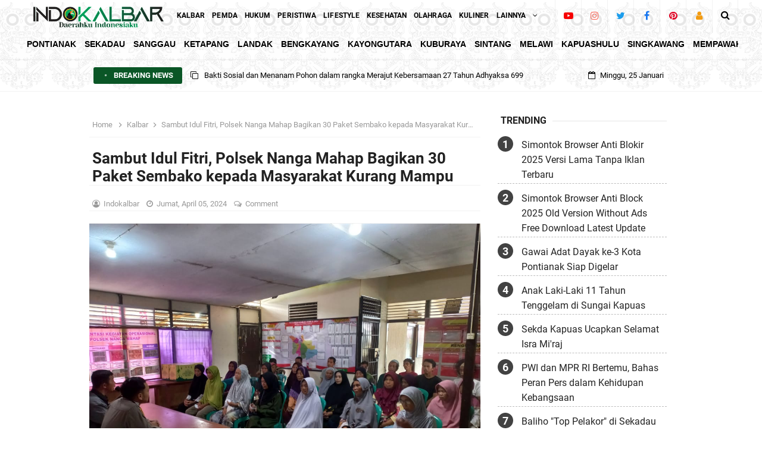

--- FILE ---
content_type: text/html; charset=UTF-8
request_url: https://www.indokalbar.com/2024/04/sambut-idul-fitri-polsek-nanga-mahap.html
body_size: 47175
content:
<!DOCTYPE html>
<html class='ltr no-js rwd item' lang='id' xmlns='http://www.w3.org/1999/xhtml' xmlns:b='http://www.google.com/2005/gml/b' xmlns:data='http://www.google.com/2005/gml/data' xmlns:expr='http://www.google.com/2005/gml/expr'>
  <head>
<meta content='width=device-width' name='viewport'/>
<!-- [ Meta Tag SEO ] -->
<include expiration='7d' path='*.css'></include>
<include expiration='7d' path='*.js'></include>
<include expiration='3d' path='*.gif'></include>
<include expiration='3d' path='*.jpeg'></include>
<include expiration='3d' path='*.jpg'></include>
<include expiration='3d' path='*.png'></include>
<meta charset='utf-8'/>
<meta content='blogger' name='generator'/>
<meta content='text/html; charset=UTF-8' http-equiv='Content-Type'/>
<link href='https://www.blogger.com/openid-server.g' rel='openid.server'/>
<link href='https://www.indokalbar.com/' rel='openid.delegate'/>
<link href='https://www.indokalbar.com/2024/04/sambut-idul-fitri-polsek-nanga-mahap.html' rel='canonical'/>
<title>Sambut Idul Fitri, Polsek Nanga Mahap Bagikan 30 Paket Sembako kepada Masyarakat Kurang Mampu - Berita Indokalbar.com</title>
<meta content='        Sambut Idul Fitri, Polsek Nanga Mahap Bagikan 30 Paket Sembako kepada Masyarakat Kurang Mampu.       SEKADAU  - Menyambut Hari Raya ...' name='description'/>
<script type='application/ld+json'>{ "@context": "https://schema.org", "@type": "WebSite", "url": "https://www.indokalbar.com/", "potentialAction": { "@type": "SearchAction", "target": "https://www.indokalbar.com/?q={search_term}", "query-input": "required name=search_term" } }</script>
<meta content='Sambut Idul Fitri, Polsek Nanga Mahap Bagikan 30 Paket Sembako kepada Masyarakat Kurang Mampu, Berita Indokalbar.com: Sambut Idul Fitri, Polsek Nanga Mahap Bagikan 30 Paket Sembako kepada Masyarakat Kurang Mampu, indokalbar, indo kalbar, kalbar, kalbar online, kalbar news, kalbar informasi, kalbar terkini, kalbar news hari ini, kalbar hari ini, kalbar berita, berita kalbar hari ini, pemilu kalbar 2024, pilkada kalbar 2024, kalbar,berita kalbar,transmigrasi kalbar,kalbar musik rap,di kalbar,kabar pagi,kabar siang,kabar utama,polda kalbar,cuaca kalbar,kabar petang,budaya kalbar,wisata kalbar,tatung kalbar,cap go meh kalbar,gubernur kalbar,ketua kpu kalbar,spn polda kalbar,transmart kalbar,#ketapang kalbar,pesona alam kalbar,wisata baru kalbar,kpu provinsi kalbar,apa kabar indonesia,kalbar diguyur hujan,tatung cantik kalbar,cap go meh 2023 kalbar Berita Indokalbar.com' name='keywords'/>
<link href='https://www.indokalbar.com/feeds/posts/default' rel='alternate' title='Berita Indokalbar.com - Atom' type='application/atom+xml'/>
<link href='https://www.indokalbar.com/feeds/posts/default?alt=rss' rel='alternate' title='Berita Indokalbar.com - RSS' type='application/rss+xml'/>
<link href='https://www.blogger.com/feeds/3388957296039412513/posts/default' rel='alternate' title='Berita Indokalbar.com - Atom' type='application/atom+xml'/>
<link href='https://blogger.googleusercontent.com/img/b/R29vZ2xl/AVvXsEjbkVcadq3ZveVVKNWO_ScVBwy9OGKN7dVsQwWvitvpSfld0ta0IK-WwyGIbiP2TAXSaPBBsEyO7XF6M9Rc7kdTmgI_fF_0MG_rDFROUQWwAeKVSOGj7TjAe7A8XWQWtZhYehsmjnz6gwYM/s72-c/IMG-20240405-WA0012.jpg' rel='image_src'/>
<link href='https://www.indokalbar.com/2024/04/sambut-idul-fitri-polsek-nanga-mahap.html' hreflang='x-default' rel='alternate'/>
<link href='/favicon.ico' rel='icon' type='image/x-icon'/>
<meta content='fVRL01BfygaiXs1D0DNO117-fxuXWlCktgf9Lj_0F4g' name='google-site-verification'/>
<meta content='bd067b0079bf51ab' name='yandex-verification'/>
<meta content='81db997f30ca4309525f962056c1baa5' name='p:domain_verify'/>
<meta content='dmargzkrlymvbopyr' name='dailymotion-domain-verification'/>
<meta content='KODE-VALIDASI-BING-WEBMASTER' name='msvalidate.01'/>
<meta content='Indonesia' name='geo.placename'/>
<meta content='NAMA-ADMIN' name='Author'/>
<meta content='general' name='rating'/>
<meta content='id' name='geo.country'/>
<!-- [ Social Media Meta Tag ] -->
<meta content='Sambut Idul Fitri, Polsek Nanga Mahap Bagikan 30 Paket Sembako kepada Masyarakat Kurang Mampu' property='og:title'/>
<meta content='https://www.indokalbar.com/2024/04/sambut-idul-fitri-polsek-nanga-mahap.html' property='og:url'/>
<meta content='article' property='og:type'/>
<meta content='Berita Indokalbar.com' property='og:site_name'/>
<meta content='' property='og:description'/>
<meta content='https://blogger.googleusercontent.com/img/b/R29vZ2xl/AVvXsEjbkVcadq3ZveVVKNWO_ScVBwy9OGKN7dVsQwWvitvpSfld0ta0IK-WwyGIbiP2TAXSaPBBsEyO7XF6M9Rc7kdTmgI_fF_0MG_rDFROUQWwAeKVSOGj7TjAe7A8XWQWtZhYehsmjnz6gwYM/s1600/IMG-20240405-WA0012.jpg' property='og:image'/>
<meta content='https://www.facebook.com/red.indokalbar' property='article:author'/>
<meta content='https://www.facebook.com/100089793956072' property='article:publisher'/>
<meta content='KODE-APLIKASI-FACEBOOK' property='fb:app_id'/>
<meta content='KODE-ADMIN-FACEBOOK' property='fb:admins'/>
<meta content='en_US' property='og:locale'/>
<meta content='en_GB' property='og:locale:alternate'/>
<meta content='id_ID' property='og:locale:alternate'/>
<meta content='summary' name='twitter:card'/>
<meta content='Berita Indokalbar.com: Sambut Idul Fitri, Polsek Nanga Mahap Bagikan 30 Paket Sembako kepada Masyarakat Kurang Mampu' name='twitter:title'/>
<meta content='USER-TWITTER' name='twitter:site'/>
<meta content='USER-TWITTER' name='twitter:creator'/>
<meta content='summary_large_image' name='twitter:card'/>
<link href='//ajax.googleapis.com' rel='dns-prefetch'/>
<link href='//www.google-analytics.com' rel='dns-prefetch'/>
<link href='//googleads.g.doubleclick.net' rel='dns-prefetch'/>
<link href='//www.googletagservices.com' rel='dns-prefetch'/>
<link href='//pagead2.googlesyndication.com' rel='dns-prefetch'/>
<link href='//maxcdn.bootstrapcdn.com' rel='dns-prefetch'/>
<link href='//adservice.google.ca' rel='dns-prefetch'/>
<link href='//adservice.google.com' rel='dns-prefetch'/>
<link href='//resources.blogblog.com' rel='dns-prefetch'/>
<link href='//fonts.googleapis.com' rel='dns-prefetch'/>
<link href='//1.bp.blogspot.com' rel='dns-prefetch'/>
<link href='//2.bp.blogspot.com' rel='dns-prefetch'/>
<link href='//3.bp.blogspot.com' rel='dns-prefetch'/>
<link href='//4.bp.blogspot.com' rel='dns-prefetch'/>
<link href='//disqus.com' rel='dns-prefetch'/>
<link href='//github.com' rel='dns-prefetch'/>
<link href='//cdn.rawgit.com' rel='dns-prefetch'/>
<link href='//fontawesome.com' rel='dns-prefetch'/>
<link href='//www.sharethis.com' rel='dns-prefetch'/>
<link href='//cdn.jsdelivr.net' rel='dns-prefetch'/>
<style id='page-skin-1' type='text/css'><!--
/*
Template Info
Name             : indokalbar.com
Theme Published  : 2022
Theme Updated    : 2023
Type             : Personal Blog
Style            : Disqus Comments
Designer         : Idntheme/Temakalbar
Designer url     : www.indokalbar.com
Thanks to        : All supported
License          : Premium Version
*/
body#layout ul{list-style-type:none;list-style:none}body#layout ul li{list-style-type:none;list-style:none}body#layout #headerbwrap{height:auto}body#layout #site-navigationpix{display:none}body#layout #footer-navbarpix{display:none}body#layout #pagepix{overflow:hidden}body#layout #primarypix{display:block;position:relative;float:left;width:69%}body#layout #secondarypix{display:block;position:relative;float:right;width:30%}.section,.widget{margin:0;padding:0;position:relative}body#layout #columns1,body#layout #footer1{float:left;width:28%}body#layout #columns2,body#layout #footer2{float:left;width:28%}body#layout #columns3,body#layout #footer3{float:right;width:28%}
body#layout .social-right li{display:none}
body#layout #feature2,body#layout #feature4{display:inline-block;width:42.3%;float:left}
/* Reset */
html,body,div,span,applet,object,iframe,h1,h2,h3,h4,h5,h6,p,blockquote,pre,a,abbr,acronym,address,big,cite,code,del,dfn,em,font,ins,kbd,q,s,samp,small,strike,strong,sub,sup,tt,var,dl,dt,dd,ol,ul,li,fieldset,form,label,legend,table,caption,tbody,tfoot,thead,tr,th,td{border:0;word-wrap:break-word;font-size:100%;font-style:inherit;font-weight:inherit;margin:0;outline:0;padding:0;vertical-align:baseline}html{overflow-y:scroll;-webkit-text-size-adjust:100%;-ms-text-size-adjust:100%}article,aside,details,figcaption,figure,footer,header,main,nav,section{display:block}ol,ul{list-style:none}table{border-collapse:separate;border-spacing:0}caption,th,td{font-weight:normal;text-align:left}blockquote:before,blockquote:after,q:before,q:after{content:""}blockquote,q{quotes:"" ""}a:focus,a:hover,a:active{outline:0}a img{border:0}
/* Global */
body,button,input,select,textarea{word-wrap:break-word;line-height:1.6}
body{background:#fff;color:#000;font-family:'Roboto',sans-serif;font-size:16px;padding:0;margin:0;font-weight:normal}
/* Headings */
h1,h2,h3,h4,h5,h6{clear:both;word-wrap:break-word;line-height:1.4;font-weight:700}
h1{font-size:21px;font-size:1.6153rem;font-weight:700;margin-bottom:0.75em}
h2{font-size:18px;font-size:1.3846rem;font-weight:700;margin-bottom:0.85715em}
h3{font-size:16px;font-size:1.2307rem;font-weight:bold;margin-bottom:1.125em}
h4{font-size:15px;font-size:1.1538rem;font-weight:bold;margin-bottom:1em}
h5{word-wrap:break-word;font-size:15px;font-size:1.1538rem;font-weight:bold;margin-bottom:1em}
h6{word-wrap:break-word;font-size:13px;font-size:1rem;margin-bottom:1.1538em}
hr{background-color:#e6e6e6;border:0;height:1px;margin:1.1538461538em 0}
/* Text elements */
p,blockquote p:last-child{margin-bottom:1.5em}p:last-child{margin-bottom:0}ul,ol{margin:0 0 1.5em 1.1538461538em}ul{list-style:square}ol{list-style:decimal;margin:0 0 1.5em 2.8538461538em}li > ul,li > ol{margin-bottom:0;margin-left:1.1538461538em}dt{font-weight:bold}dd{margin:0 1.1538461538em 1.5em 1.1538461538em}b,strong{font-weight:bold}dfn,cite,em,i{font-style:italic}.post-body blockquote{background:#f8f8f8;border-left:4px solid #0a5626;padding:15px}address{margin:0 0 1.5em 0}pre{font-size:13px;max-width:100%}kbd,tt,var{color:#777;border-bottom:solid 1px #ccc;font-family:Consolas,'Courier New',monospace;font-size:88.3%}code,kbd,tt,var{font-family:"Courier 10 Pitch",Courier,monospace;word-wrap:break-word}abbr,acronym{border-bottom:1px dotted #e6e6e6;cursor:help}mark,ins{background:#f0f0f0;text-decoration:none}sup,sub{font-size:75%;height:0;line-height:0;position:relative;vertical-align:baseline}sup{bottom:1ex}sub{top:.5ex}small{font-size:75%}big{font-size:125%}figure{margin:0}table{margin:0 0 1.5em 0;width:100%}th{font-weight:bold;padding:0.6em}td{border-top:1px solid rgba(0,0,0,0.05);padding:0em}img{height:auto;max-width:100%}button,input,select,textarea{color:#888;font-size:100%;margin:0;vertical-align:baseline;*vertical-align:middle}button,input{line-height:normal}button,html input[type="button"],input[type="reset"],input[type="submit"]{cursor:pointer;font-size:13px;font-size:1rem;line-height:1;padding:0.962em 1.847em;-webkit-appearance:button}button:hover,html input[type="button"]:hover,input[type="reset"]:hover,input[type="submit"]:hover{color:#fff}button:focus,html input[type="button"]:focus,input[type="reset"]:focus,input[type="submit"]:focus,button:active,html input[type="button"]:active,input[type="reset"]:active,input[type="submit"]:active{outline:none}input[type="checkbox"],input[type="radio"]{box-sizing:border-box;padding:0}input[type="search"]{-webkit-appearance:textfield;-webkit-box-sizing:content-box;-moz-box-sizing:content-box;box-sizing:content-box}input[type="search"]::-webkit-search-decoration{-webkit-appearance:none}button::-moz-focus-inner,input::-moz-focus-inner{border:0;padding:0}input[type="text"],input[type="email"],input[type="password"],input[type="search"],input[type="url"]{background-color:#fff;border:0;font-size:15px;padding:0.6em;-webkit-transition:0.2s ease-in;transition:0.2s ease-in}input[type="text"]:focus,input[type="email"]:focus,input[type="password"]:focus,input[type="search"]:focus,input[type="url"]:focus,textarea:focus{background-color:#fff;outline:none;-webkit-transition:0.2s ease-in;transition:0.2s ease-in}textarea{background-color:#f9f9f9;border:0;font-size:13px;font-size:1rem;overflow:auto;padding:1.5625%;-webkit-transition:0.2s ease-in;transition:0.2s ease-in;vertical-align:top;width:96.875%}a{color:#0a5626;text-decoration:none;transition:all .3s}a:hover,a:focus,a:active{color:#F8A01B}input[type=search]::-ms-clear{display:none;width:0;height:0}input[type=search]::-ms-reveal{display:none;width:0;height:0}input[type="search"]::-webkit-search-decoration,input[type="search"]::-webkit-search-cancel-button,input[type="search"]::-webkit-search-results-button,input[type="search"]::-webkit-search-results-decoration{display:none}*,*:before,*:after{box-sizing:border-box}.widget-content{margin:0;padding:0;overflow:hidden}
/* Google Font */
@font-face{font-family:'Roboto';font-style:italic;font-weight:400;font-display:swap;src:local('Roboto Italic'),local('Roboto-Italic'),url(https://fonts.gstatic.com/s/roboto/v20/KFOkCnqEu92Fr1Mu51xFIzIFKw.woff2) format('woff2');unicode-range:U+0460-052F,U+1C80-1C88,U+20B4,U+2DE0-2DFF,U+A640-A69F,U+FE2E-FE2F}@font-face{font-family:'Roboto';font-style:italic;font-weight:400;font-display:swap;src:local('Roboto Italic'),local('Roboto-Italic'),url(https://fonts.gstatic.com/s/roboto/v20/KFOkCnqEu92Fr1Mu51xMIzIFKw.woff2) format('woff2');unicode-range:U+0400-045F,U+0490-0491,U+04B0-04B1,U+2116}@font-face{font-family:'Roboto';font-style:italic;font-weight:400;font-display:swap;src:local('Roboto Italic'),local('Roboto-Italic'),url(https://fonts.gstatic.com/s/roboto/v20/KFOkCnqEu92Fr1Mu51xEIzIFKw.woff2) format('woff2');unicode-range:U+1F00-1FFF}@font-face{font-family:'Roboto';font-style:italic;font-weight:400;font-display:swap;src:local('Roboto Italic'),local('Roboto-Italic'),url(https://fonts.gstatic.com/s/roboto/v20/KFOkCnqEu92Fr1Mu51xLIzIFKw.woff2) format('woff2');unicode-range:U+0370-03FF}@font-face{font-family:'Roboto';font-style:italic;font-weight:400;font-display:swap;src:local('Roboto Italic'),local('Roboto-Italic'),url(https://fonts.gstatic.com/s/roboto/v20/KFOkCnqEu92Fr1Mu51xHIzIFKw.woff2) format('woff2');unicode-range:U+0102-0103,U+0110-0111,U+1EA0-1EF9,U+20AB}@font-face{font-family:'Roboto';font-style:italic;font-weight:400;font-display:swap;src:local('Roboto Italic'),local('Roboto-Italic'),url(https://fonts.gstatic.com/s/roboto/v20/KFOkCnqEu92Fr1Mu51xGIzIFKw.woff2) format('woff2');unicode-range:U+0100-024F,U+0259,U+1E00-1EFF,U+2020,U+20A0-20AB,U+20AD-20CF,U+2113,U+2C60-2C7F,U+A720-A7FF}@font-face{font-family:'Roboto';font-style:italic;font-weight:400;font-display:swap;src:local('Roboto Italic'),local('Roboto-Italic'),url(https://fonts.gstatic.com/s/roboto/v20/KFOkCnqEu92Fr1Mu51xIIzI.woff2) format('woff2');unicode-range:U+0000-00FF,U+0131,U+0152-0153,U+02BB-02BC,U+02C6,U+02DA,U+02DC,U+2000-206F,U+2074,U+20AC,U+2122,U+2191,U+2193,U+2212,U+2215,U+FEFF,U+FFFD}@font-face{font-family:'Roboto';font-style:italic;font-weight:700;font-display:swap;src:local('Roboto Bold Italic'),local('Roboto-BoldItalic'),url(https://fonts.gstatic.com/s/roboto/v20/KFOjCnqEu92Fr1Mu51TzBic3CsTKlA.woff2) format('woff2');unicode-range:U+0460-052F,U+1C80-1C88,U+20B4,U+2DE0-2DFF,U+A640-A69F,U+FE2E-FE2F}@font-face{font-family:'Roboto';font-style:italic;font-weight:700;font-display:swap;src:local('Roboto Bold Italic'),local('Roboto-BoldItalic'),url(https://fonts.gstatic.com/s/roboto/v20/KFOjCnqEu92Fr1Mu51TzBic-CsTKlA.woff2) format('woff2');unicode-range:U+0400-045F,U+0490-0491,U+04B0-04B1,U+2116}@font-face{font-family:'Roboto';font-style:italic;font-weight:700;font-display:swap;src:local('Roboto Bold Italic'),local('Roboto-BoldItalic'),url(https://fonts.gstatic.com/s/roboto/v20/KFOjCnqEu92Fr1Mu51TzBic2CsTKlA.woff2) format('woff2');unicode-range:U+1F00-1FFF}@font-face{font-family:'Roboto';font-style:italic;font-weight:700;font-display:swap;src:local('Roboto Bold Italic'),local('Roboto-BoldItalic'),url(https://fonts.gstatic.com/s/roboto/v20/KFOjCnqEu92Fr1Mu51TzBic5CsTKlA.woff2) format('woff2');unicode-range:U+0370-03FF}@font-face{font-family:'Roboto';font-style:italic;font-weight:700;font-display:swap;src:local('Roboto Bold Italic'),local('Roboto-BoldItalic'),url(https://fonts.gstatic.com/s/roboto/v20/KFOjCnqEu92Fr1Mu51TzBic1CsTKlA.woff2) format('woff2');unicode-range:U+0102-0103,U+0110-0111,U+1EA0-1EF9,U+20AB}@font-face{font-family:'Roboto';font-style:italic;font-weight:700;font-display:swap;src:local('Roboto Bold Italic'),local('Roboto-BoldItalic'),url(https://fonts.gstatic.com/s/roboto/v20/KFOjCnqEu92Fr1Mu51TzBic0CsTKlA.woff2) format('woff2');unicode-range:U+0100-024F,U+0259,U+1E00-1EFF,U+2020,U+20A0-20AB,U+20AD-20CF,U+2113,U+2C60-2C7F,U+A720-A7FF}@font-face{font-family:'Roboto';font-style:italic;font-weight:700;font-display:swap;src:local('Roboto Bold Italic'),local('Roboto-BoldItalic'),url(https://fonts.gstatic.com/s/roboto/v20/KFOjCnqEu92Fr1Mu51TzBic6CsQ.woff2) format('woff2');unicode-range:U+0000-00FF,U+0131,U+0152-0153,U+02BB-02BC,U+02C6,U+02DA,U+02DC,U+2000-206F,U+2074,U+20AC,U+2122,U+2191,U+2193,U+2212,U+2215,U+FEFF,U+FFFD}@font-face{font-family:'Roboto';font-style:normal;font-weight:400;font-display:swap;src:local('Roboto'),local('Roboto-Regular'),url(https://fonts.gstatic.com/s/roboto/v20/KFOmCnqEu92Fr1Mu72xKOzY.woff2) format('woff2');unicode-range:U+0460-052F,U+1C80-1C88,U+20B4,U+2DE0-2DFF,U+A640-A69F,U+FE2E-FE2F}@font-face{font-family:'Roboto';font-style:normal;font-weight:400;font-display:swap;src:local('Roboto'),local('Roboto-Regular'),url(https://fonts.gstatic.com/s/roboto/v20/KFOmCnqEu92Fr1Mu5mxKOzY.woff2) format('woff2');unicode-range:U+0400-045F,U+0490-0491,U+04B0-04B1,U+2116}@font-face{font-family:'Roboto';font-style:normal;font-weight:400;font-display:swap;src:local('Roboto'),local('Roboto-Regular'),url(https://fonts.gstatic.com/s/roboto/v20/KFOmCnqEu92Fr1Mu7mxKOzY.woff2) format('woff2');unicode-range:U+1F00-1FFF}@font-face{font-family:'Roboto';font-style:normal;font-weight:400;font-display:swap;src:local('Roboto'),local('Roboto-Regular'),url(https://fonts.gstatic.com/s/roboto/v20/KFOmCnqEu92Fr1Mu4WxKOzY.woff2) format('woff2');unicode-range:U+0370-03FF}@font-face{font-family:'Roboto';font-style:normal;font-weight:400;font-display:swap;src:local('Roboto'),local('Roboto-Regular'),url(https://fonts.gstatic.com/s/roboto/v20/KFOmCnqEu92Fr1Mu7WxKOzY.woff2) format('woff2');unicode-range:U+0102-0103,U+0110-0111,U+1EA0-1EF9,U+20AB}@font-face{font-family:'Roboto';font-style:normal;font-weight:400;font-display:swap;src:local('Roboto'),local('Roboto-Regular'),url(https://fonts.gstatic.com/s/roboto/v20/KFOmCnqEu92Fr1Mu7GxKOzY.woff2) format('woff2');unicode-range:U+0100-024F,U+0259,U+1E00-1EFF,U+2020,U+20A0-20AB,U+20AD-20CF,U+2113,U+2C60-2C7F,U+A720-A7FF}@font-face{font-family:'Roboto';font-style:normal;font-weight:400;font-display:swap;src:local('Roboto'),local('Roboto-Regular'),url(https://fonts.gstatic.com/s/roboto/v20/KFOmCnqEu92Fr1Mu4mxK.woff2) format('woff2');unicode-range:U+0000-00FF,U+0131,U+0152-0153,U+02BB-02BC,U+02C6,U+02DA,U+02DC,U+2000-206F,U+2074,U+20AC,U+2122,U+2191,U+2193,U+2212,U+2215,U+FEFF,U+FFFD}@font-face{font-family:'Roboto';font-style:normal;font-weight:700;font-display:swap;src:local('Roboto Bold'),local('Roboto-Bold'),url(https://fonts.gstatic.com/s/roboto/v20/KFOlCnqEu92Fr1MmWUlfCRc4EsA.woff2) format('woff2');unicode-range:U+0460-052F,U+1C80-1C88,U+20B4,U+2DE0-2DFF,U+A640-A69F,U+FE2E-FE2F}@font-face{font-family:'Roboto';font-style:normal;font-weight:700;font-display:swap;src:local('Roboto Bold'),local('Roboto-Bold'),url(https://fonts.gstatic.com/s/roboto/v20/KFOlCnqEu92Fr1MmWUlfABc4EsA.woff2) format('woff2');unicode-range:U+0400-045F,U+0490-0491,U+04B0-04B1,U+2116}@font-face{font-family:'Roboto';font-style:normal;font-weight:700;font-display:swap;src:local('Roboto Bold'),local('Roboto-Bold'),url(https://fonts.gstatic.com/s/roboto/v20/KFOlCnqEu92Fr1MmWUlfCBc4EsA.woff2) format('woff2');unicode-range:U+1F00-1FFF}@font-face{font-family:'Roboto';font-style:normal;font-weight:700;font-display:swap;src:local('Roboto Bold'),local('Roboto-Bold'),url(https://fonts.gstatic.com/s/roboto/v20/KFOlCnqEu92Fr1MmWUlfBxc4EsA.woff2) format('woff2');unicode-range:U+0370-03FF}@font-face{font-family:'Roboto';font-style:normal;font-weight:700;font-display:swap;src:local('Roboto Bold'),local('Roboto-Bold'),url(https://fonts.gstatic.com/s/roboto/v20/KFOlCnqEu92Fr1MmWUlfCxc4EsA.woff2) format('woff2');unicode-range:U+0102-0103,U+0110-0111,U+1EA0-1EF9,U+20AB}@font-face{font-family:'Roboto';font-style:normal;font-weight:700;font-display:swap;src:local('Roboto Bold'),local('Roboto-Bold'),url(https://fonts.gstatic.com/s/roboto/v20/KFOlCnqEu92Fr1MmWUlfChc4EsA.woff2) format('woff2');unicode-range:U+0100-024F,U+0259,U+1E00-1EFF,U+2020,U+20A0-20AB,U+20AD-20CF,U+2113,U+2C60-2C7F,U+A720-A7FF}@font-face{font-family:'Roboto';font-style:normal;font-weight:700;font-display:swap;src:local('Roboto Bold'),local('Roboto-Bold'),url(https://fonts.gstatic.com/s/roboto/v20/KFOlCnqEu92Fr1MmWUlfBBc4.woff2) format('woff2');unicode-range:U+0000-00FF,U+0131,U+0152-0153,U+02BB-02BC,U+02C6,U+02DA,U+02DC,U+2000-206F,U+2074,U+20AC,U+2122,U+2191,U+2193,U+2212,U+2215,U+FEFF,U+FFFD}
/* Fontawesome */
@font-face{font-family:'FontAwesome';src:url('https://maxcdn.bootstrapcdn.com/font-awesome/4.7.0/fonts/fontawesome-webfont.eot?v=4.7.0');src:url('https://maxcdn.bootstrapcdn.com/font-awesome/4.7.0/fonts/fontawesome-webfont.eot?#iefix&v=4.7.0') format('embedded-opentype'),url('https://maxcdn.bootstrapcdn.com/font-awesome/4.7.0/fonts/fontawesome-webfont.woff2?v=4.7.0') format('woff2'),url('https://maxcdn.bootstrapcdn.com/font-awesome/4.7.0/fonts/fontawesome-webfont.woff?v=4.7.0') format('woff'),url('https://maxcdn.bootstrapcdn.com/font-awesome/4.7.0/fonts/fontawesome-webfont.ttf?v=4.7.0') format('truetype'),url('https://maxcdn.bootstrapcdn.com/font-awesome/4.7.0/fonts/fontawesome-webfont.svg?v=4.7.0#fontawesomeregular') format('svg');font-weight:normal;font-style:normal}.fa{display:inline-block;font:normal normal normal 14px/1 FontAwesome;font-size:inherit;text-rendering:auto;-webkit-font-smoothing:antialiased;-moz-osx-font-smoothing:grayscale}.fa-lg{font-size:1.33333333em;line-height:.75em;vertical-align:-15%}.fa-2x{font-size:2em}.fa-3x{font-size:3em}.fa-4x{font-size:4em}.fa-5x{font-size:5em}.fa-fw{width:1.28571429em;text-align:center}.fa-ul{padding-left:0;margin-left:2.14285714em;list-style-type:none}.fa-ul>li{position:relative}.fa-li{position:absolute;left:-2.14285714em;width:2.14285714em;top:.14285714em;text-align:center}.fa-li.fa-lg{left:-1.85714286em}.fa-border{padding:.2em .25em .15em;border:solid .08em #eee;border-radius:.1em}.fa-pull-left{float:left}.fa-pull-right{float:right}.fa.fa-pull-left{margin-right:.3em}.fa.fa-pull-right{margin-left:.3em}.pull-right{float:right}.pull-left{float:left}.fa.pull-left{margin-right:.3em}.fa.pull-right{margin-left:.3em}.fa-spin{-webkit-animation:fa-spin 2s infinite linear;animation:fa-spin 2s infinite linear}.fa-pulse{-webkit-animation:fa-spin 1s infinite steps(8);animation:fa-spin 1s infinite steps(8)}@-webkit-keyframes fa-spin{0%{-webkit-transform:rotate(0deg);transform:rotate(0deg)}100%{-webkit-transform:rotate(359deg);transform:rotate(359deg)}}@keyframes fa-spin{0%{-webkit-transform:rotate(0deg);transform:rotate(0deg)}100%{-webkit-transform:rotate(359deg);transform:rotate(359deg)}}.fa-rotate-90{-ms-filter:"progid:DXImageTransform.Microsoft.BasicImage(rotation=1)";-webkit-transform:rotate(90deg);-ms-transform:rotate(90deg);transform:rotate(90deg)}.fa-rotate-180{-ms-filter:"progid:DXImageTransform.Microsoft.BasicImage(rotation=2)";-webkit-transform:rotate(180deg);-ms-transform:rotate(180deg);transform:rotate(180deg)}.fa-rotate-270{-ms-filter:"progid:DXImageTransform.Microsoft.BasicImage(rotation=3)";-webkit-transform:rotate(270deg);-ms-transform:rotate(270deg);transform:rotate(270deg)}.fa-flip-horizontal{-ms-filter:"progid:DXImageTransform.Microsoft.BasicImage(rotation=0, mirror=1)";-webkit-transform:scale(-1, 1);-ms-transform:scale(-1, 1);transform:scale(-1, 1)}.fa-flip-vertical{-ms-filter:"progid:DXImageTransform.Microsoft.BasicImage(rotation=2, mirror=1)";-webkit-transform:scale(1, -1);-ms-transform:scale(1, -1);transform:scale(1, -1)}:root .fa-rotate-90,:root .fa-rotate-180,:root .fa-rotate-270,:root .fa-flip-horizontal,:root .fa-flip-vertical{filter:none}.fa-stack{position:relative;display:inline-block;width:2em;height:2em;line-height:2em;vertical-align:middle}.fa-stack-1x,.fa-stack-2x{position:absolute;left:0;width:100%;text-align:center}.fa-stack-1x{line-height:inherit}.fa-stack-2x{font-size:2em}.fa-inverse{color:#fff}.fa-glass:before{content:"\f000"}.fa-music:before{content:"\f001"}.fa-search:before{content:"\f002"}.fa-envelope-o:before{content:"\f003"}.fa-heart:before{content:"\f004"}.fa-star:before{content:"\f005"}.fa-star-o:before{content:"\f006"}.fa-user:before{content:"\f007"}.fa-film:before{content:"\f008"}.fa-th-large:before{content:"\f009"}.fa-th:before{content:"\f00a"}.fa-th-list:before{content:"\f00b"}.fa-check:before{content:"\f00c"}.fa-remove:before,.fa-close:before,.fa-times:before{content:"\f00d"}.fa-search-plus:before{content:"\f00e"}.fa-search-minus:before{content:"\f010"}.fa-power-off:before{content:"\f011"}.fa-signal:before{content:"\f012"}.fa-gear:before,.fa-cog:before{content:"\f013"}.fa-trash-o:before{content:"\f014"}.fa-home:before{content:"\f015"}.fa-file-o:before{content:"\f016"}.fa-clock-o:before{content:"\f017"}.fa-road:before{content:"\f018"}.fa-download:before{content:"\f019"}.fa-arrow-circle-o-down:before{content:"\f01a"}.fa-arrow-circle-o-up:before{content:"\f01b"}.fa-inbox:before{content:"\f01c"}.fa-play-circle-o:before{content:"\f01d"}.fa-rotate-right:before,.fa-repeat:before{content:"\f01e"}.fa-refresh:before{content:"\f021"}.fa-list-alt:before{content:"\f022"}.fa-lock:before{content:"\f023"}.fa-flag:before{content:"\f024"}.fa-headphones:before{content:"\f025"}.fa-volume-off:before{content:"\f026"}.fa-volume-down:before{content:"\f027"}.fa-volume-up:before{content:"\f028"}.fa-qrcode:before{content:"\f029"}.fa-barcode:before{content:"\f02a"}.fa-tag:before{content:"\f02b"}.fa-tags:before{content:"\f02c"}.fa-book:before{content:"\f02d"}.fa-bookmark:before{content:"\f02e"}.fa-print:before{content:"\f02f"}.fa-camera:before{content:"\f030"}.fa-font:before{content:"\f031"}.fa-bold:before{content:"\f032"}.fa-italic:before{content:"\f033"}.fa-text-height:before{content:"\f034"}.fa-text-width:before{content:"\f035"}.fa-align-left:before{content:"\f036"}.fa-align-center:before{content:"\f037"}.fa-align-right:before{content:"\f038"}.fa-align-justify:before{content:"\f039"}.fa-list:before{content:"\f03a"}.fa-dedent:before,.fa-outdent:before{content:"\f03b"}.fa-indent:before{content:"\f03c"}.fa-video-camera:before{content:"\f03d"}.fa-photo:before,.fa-image:before,.fa-picture-o:before{content:"\f03e"}.fa-pencil:before{content:"\f040"}.fa-map-marker:before{content:"\f041"}.fa-adjust:before{content:"\f042"}.fa-tint:before{content:"\f043"}.fa-edit:before,.fa-pencil-square-o:before{content:"\f044"}.fa-share-square-o:before{content:"\f045"}.fa-check-square-o:before{content:"\f046"}.fa-arrows:before{content:"\f047"}.fa-step-backward:before{content:"\f048"}.fa-fast-backward:before{content:"\f049"}.fa-backward:before{content:"\f04a"}.fa-play:before{content:"\f04b"}.fa-pause:before{content:"\f04c"}.fa-stop:before{content:"\f04d"}.fa-forward:before{content:"\f04e"}.fa-fast-forward:before{content:"\f050"}.fa-step-forward:before{content:"\f051"}.fa-eject:before{content:"\f052"}.fa-chevron-left:before{content:"\f053"}.fa-chevron-right:before{content:"\f054"}.fa-plus-circle:before{content:"\f055"}.fa-minus-circle:before{content:"\f056"}.fa-times-circle:before{content:"\f057"}.fa-check-circle:before{content:"\f058"}.fa-question-circle:before{content:"\f059"}.fa-info-circle:before{content:"\f05a"}.fa-crosshairs:before{content:"\f05b"}.fa-times-circle-o:before{content:"\f05c"}.fa-check-circle-o:before{content:"\f05d"}.fa-ban:before{content:"\f05e"}.fa-arrow-left:before{content:"\f060"}.fa-arrow-right:before{content:"\f061"}.fa-arrow-up:before{content:"\f062"}.fa-arrow-down:before{content:"\f063"}.fa-mail-forward:before,.fa-share:before{content:"\f064"}.fa-expand:before{content:"\f065"}.fa-compress:before{content:"\f066"}.fa-plus:before{content:"\f067"}.fa-minus:before{content:"\f068"}.fa-asterisk:before{content:"\f069"}.fa-exclamation-circle:before{content:"\f06a"}.fa-gift:before{content:"\f06b"}.fa-leaf:before{content:"\f06c"}.fa-fire:before{content:"\f06d"}.fa-eye:before{content:"\f06e"}.fa-eye-slash:before{content:"\f070"}.fa-warning:before,.fa-exclamation-triangle:before{content:"\f071"}.fa-plane:before{content:"\f072"}.fa-calendar:before{content:"\f073"}.fa-random:before{content:"\f074"}.fa-comment:before{content:"\f075"}.fa-magnet:before{content:"\f076"}.fa-chevron-up:before{content:"\f077"}.fa-chevron-down:before{content:"\f078"}.fa-retweet:before{content:"\f079"}.fa-shopping-cart:before{content:"\f07a"}.fa-folder:before{content:"\f07b"}.fa-folder-open:before{content:"\f07c"}.fa-arrows-v:before{content:"\f07d"}.fa-arrows-h:before{content:"\f07e"}.fa-bar-chart-o:before,.fa-bar-chart:before{content:"\f080"}.fa-twitter-square:before{content:"\f081"}.fa-facebook-square:before{content:"\f082"}.fa-camera-retro:before{content:"\f083"}.fa-key:before{content:"\f084"}.fa-gears:before,.fa-cogs:before{content:"\f085"}.fa-comments:before{content:"\f086"}.fa-thumbs-o-up:before{content:"\f087"}.fa-thumbs-o-down:before{content:"\f088"}.fa-star-half:before{content:"\f089"}.fa-heart-o:before{content:"\f08a"}.fa-sign-out:before{content:"\f08b"}.fa-linkedin-square:before{content:"\f08c"}.fa-thumb-tack:before{content:"\f08d"}.fa-external-link:before{content:"\f08e"}.fa-sign-in:before{content:"\f090"}.fa-trophy:before{content:"\f091"}.fa-github-square:before{content:"\f092"}.fa-upload:before{content:"\f093"}.fa-lemon-o:before{content:"\f094"}.fa-phone:before{content:"\f095"}.fa-square-o:before{content:"\f096"}.fa-bookmark-o:before{content:"\f097"}.fa-phone-square:before{content:"\f098"}.fa-twitter:before{content:"\f099"}.fa-facebook-f:before,.fa-facebook:before{content:"\f09a"}.fa-github:before{content:"\f09b"}.fa-unlock:before{content:"\f09c"}.fa-credit-card:before{content:"\f09d"}.fa-feed:before,.fa-rss:before{content:"\f09e"}.fa-hdd-o:before{content:"\f0a0"}.fa-bullhorn:before{content:"\f0a1"}.fa-bell:before{content:"\f0f3"}.fa-certificate:before{content:"\f0a3"}.fa-hand-o-right:before{content:"\f0a4"}.fa-hand-o-left:before{content:"\f0a5"}.fa-hand-o-up:before{content:"\f0a6"}.fa-hand-o-down:before{content:"\f0a7"}.fa-arrow-circle-left:before{content:"\f0a8"}.fa-arrow-circle-right:before{content:"\f0a9"}.fa-arrow-circle-up:before{content:"\f0aa"}.fa-arrow-circle-down:before{content:"\f0ab"}.fa-globe:before{content:"\f0ac"}.fa-wrench:before{content:"\f0ad"}.fa-tasks:before{content:"\f0ae"}.fa-filter:before{content:"\f0b0"}.fa-briefcase:before{content:"\f0b1"}.fa-arrows-alt:before{content:"\f0b2"}.fa-group:before,.fa-users:before{content:"\f0c0"}.fa-chain:before,.fa-link:before{content:"\f0c1"}.fa-cloud:before{content:"\f0c2"}.fa-flask:before{content:"\f0c3"}.fa-cut:before,.fa-scissors:before{content:"\f0c4"}.fa-copy:before,.fa-files-o:before{content:"\f0c5"}.fa-paperclip:before{content:"\f0c6"}.fa-save:before,.fa-floppy-o:before{content:"\f0c7"}.fa-square:before{content:"\f0c8"}.fa-navicon:before,.fa-reorder:before,.fa-bars:before{content:"\f0c9"}.fa-list-ul:before{content:"\f0ca"}.fa-list-ol:before{content:"\f0cb"}.fa-strikethrough:before{content:"\f0cc"}.fa-underline:before{content:"\f0cd"}.fa-table:before{content:"\f0ce"}.fa-magic:before{content:"\f0d0"}.fa-truck:before{content:"\f0d1"}.fa-pinterest:before{content:"\f0d2"}.fa-pinterest-square:before{content:"\f0d3"}.fa-google-plus-square:before{content:"\f0d4"}.fa-google-plus:before{content:"\f0d5"}.fa-money:before{content:"\f0d6"}.fa-caret-down:before{content:"\f0d7"}.fa-caret-up:before{content:"\f0d8"}.fa-caret-left:before{content:"\f0d9"}.fa-caret-right:before{content:"\f0da"}.fa-columns:before{content:"\f0db"}.fa-unsorted:before,.fa-sort:before{content:"\f0dc"}.fa-sort-down:before,.fa-sort-desc:before{content:"\f0dd"}.fa-sort-up:before,.fa-sort-asc:before{content:"\f0de"}.fa-envelope:before{content:"\f0e0"}.fa-linkedin:before{content:"\f0e1"}.fa-rotate-left:before,.fa-undo:before{content:"\f0e2"}.fa-legal:before,.fa-gavel:before{content:"\f0e3"}.fa-dashboard:before,.fa-tachometer:before{content:"\f0e4"}.fa-comment-o:before{content:"\f0e5"}.fa-comments-o:before{content:"\f0e6"}.fa-flash:before,.fa-bolt:before{content:"\f0e7"}.fa-sitemap:before{content:"\f0e8"}.fa-umbrella:before{content:"\f0e9"}.fa-paste:before,.fa-clipboard:before{content:"\f0ea"}.fa-lightbulb-o:before{content:"\f0eb"}.fa-exchange:before{content:"\f0ec"}.fa-cloud-download:before{content:"\f0ed"}.fa-cloud-upload:before{content:"\f0ee"}.fa-user-md:before{content:"\f0f0"}.fa-stethoscope:before{content:"\f0f1"}.fa-suitcase:before{content:"\f0f2"}.fa-bell-o:before{content:"\f0a2"}.fa-coffee:before{content:"\f0f4"}.fa-cutlery:before{content:"\f0f5"}.fa-file-text-o:before{content:"\f0f6"}.fa-building-o:before{content:"\f0f7"}.fa-hospital-o:before{content:"\f0f8"}.fa-ambulance:before{content:"\f0f9"}.fa-medkit:before{content:"\f0fa"}.fa-fighter-jet:before{content:"\f0fb"}.fa-beer:before{content:"\f0fc"}.fa-h-square:before{content:"\f0fd"}.fa-plus-square:before{content:"\f0fe"}.fa-angle-double-left:before{content:"\f100"}.fa-angle-double-right:before{content:"\f101"}.fa-angle-double-up:before{content:"\f102"}.fa-angle-double-down:before{content:"\f103"}.fa-angle-left:before{content:"\f104"}.fa-angle-right:before{content:"\f105"}.fa-angle-up:before{content:"\f106"}.fa-angle-down:before{content:"\f107"}.fa-desktop:before{content:"\f108"}.fa-laptop:before{content:"\f109"}.fa-tablet:before{content:"\f10a"}.fa-mobile-phone:before,.fa-mobile:before{content:"\f10b"}.fa-circle-o:before{content:"\f10c"}.fa-quote-left:before{content:"\f10d"}.fa-quote-right:before{content:"\f10e"}.fa-spinner:before{content:"\f110"}.fa-circle:before{content:"\f111"}.fa-mail-reply:before,.fa-reply:before{content:"\f112"}.fa-github-alt:before{content:"\f113"}.fa-folder-o:before{content:"\f114"}.fa-folder-open-o:before{content:"\f115"}.fa-smile-o:before{content:"\f118"}.fa-frown-o:before{content:"\f119"}.fa-meh-o:before{content:"\f11a"}.fa-gamepad:before{content:"\f11b"}.fa-keyboard-o:before{content:"\f11c"}.fa-flag-o:before{content:"\f11d"}.fa-flag-checkered:before{content:"\f11e"}.fa-terminal:before{content:"\f120"}.fa-code:before{content:"\f121"}.fa-mail-reply-all:before,.fa-reply-all:before{content:"\f122"}.fa-star-half-empty:before,.fa-star-half-full:before,.fa-star-half-o:before{content:"\f123"}.fa-location-arrow:before{content:"\f124"}.fa-crop:before{content:"\f125"}.fa-code-fork:before{content:"\f126"}.fa-unlink:before,.fa-chain-broken:before{content:"\f127"}.fa-question:before{content:"\f128"}.fa-info:before{content:"\f129"}.fa-exclamation:before{content:"\f12a"}.fa-superscript:before{content:"\f12b"}.fa-subscript:before{content:"\f12c"}.fa-eraser:before{content:"\f12d"}.fa-puzzle-piece:before{content:"\f12e"}.fa-microphone:before{content:"\f130"}.fa-microphone-slash:before{content:"\f131"}.fa-shield:before{content:"\f132"}.fa-calendar-o:before{content:"\f133"}.fa-fire-extinguisher:before{content:"\f134"}.fa-rocket:before{content:"\f135"}.fa-maxcdn:before{content:"\f136"}.fa-chevron-circle-left:before{content:"\f137"}.fa-chevron-circle-right:before{content:"\f138"}.fa-chevron-circle-up:before{content:"\f139"}.fa-chevron-circle-down:before{content:"\f13a"}.fa-html5:before{content:"\f13b"}.fa-css3:before{content:"\f13c"}.fa-anchor:before{content:"\f13d"}.fa-unlock-alt:before{content:"\f13e"}.fa-bullseye:before{content:"\f140"}.fa-ellipsis-h:before{content:"\f141"}.fa-ellipsis-v:before{content:"\f142"}.fa-rss-square:before{content:"\f143"}.fa-play-circle:before{content:"\f144"}.fa-ticket:before{content:"\f145"}.fa-minus-square:before{content:"\f146"}.fa-minus-square-o:before{content:"\f147"}.fa-level-up:before{content:"\f148"}.fa-level-down:before{content:"\f149"}.fa-check-square:before{content:"\f14a"}.fa-pencil-square:before{content:"\f14b"}.fa-external-link-square:before{content:"\f14c"}.fa-share-square:before{content:"\f14d"}.fa-compass:before{content:"\f14e"}.fa-toggle-down:before,.fa-caret-square-o-down:before{content:"\f150"}.fa-toggle-up:before,.fa-caret-square-o-up:before{content:"\f151"}.fa-toggle-right:before,.fa-caret-square-o-right:before{content:"\f152"}.fa-euro:before,.fa-eur:before{content:"\f153"}.fa-gbp:before{content:"\f154"}.fa-dollar:before,.fa-usd:before{content:"\f155"}.fa-rupee:before,.fa-inr:before{content:"\f156"}.fa-cny:before,.fa-rmb:before,.fa-yen:before,.fa-jpy:before{content:"\f157"}.fa-ruble:before,.fa-rouble:before,.fa-rub:before{content:"\f158"}.fa-won:before,.fa-krw:before{content:"\f159"}.fa-bitcoin:before,.fa-btc:before{content:"\f15a"}.fa-file:before{content:"\f15b"}.fa-file-text:before{content:"\f15c"}.fa-sort-alpha-asc:before{content:"\f15d"}.fa-sort-alpha-desc:before{content:"\f15e"}.fa-sort-amount-asc:before{content:"\f160"}.fa-sort-amount-desc:before{content:"\f161"}.fa-sort-numeric-asc:before{content:"\f162"}.fa-sort-numeric-desc:before{content:"\f163"}.fa-thumbs-up:before{content:"\f164"}.fa-thumbs-down:before{content:"\f165"}.fa-youtube-square:before{content:"\f166"}.fa-youtube:before{content:"\f167"}.fa-xing:before{content:"\f168"}.fa-xing-square:before{content:"\f169"}.fa-youtube-play:before{content:"\f16a"}.fa-dropbox:before{content:"\f16b"}.fa-stack-overflow:before{content:"\f16c"}.fa-instagram:before{content:"\f16d"}.fa-flickr:before{content:"\f16e"}.fa-adn:before{content:"\f170"}.fa-bitbucket:before{content:"\f171"}.fa-bitbucket-square:before{content:"\f172"}.fa-tumblr:before{content:"\f173"}.fa-tumblr-square:before{content:"\f174"}.fa-long-arrow-down:before{content:"\f175"}.fa-long-arrow-up:before{content:"\f176"}.fa-long-arrow-left:before{content:"\f177"}.fa-long-arrow-right:before{content:"\f178"}.fa-apple:before{content:"\f179"}.fa-windows:before{content:"\f17a"}.fa-android:before{content:"\f17b"}.fa-linux:before{content:"\f17c"}.fa-dribbble:before{content:"\f17d"}.fa-skype:before{content:"\f17e"}.fa-foursquare:before{content:"\f180"}.fa-trello:before{content:"\f181"}.fa-female:before{content:"\f182"}.fa-male:before{content:"\f183"}.fa-gittip:before,.fa-gratipay:before{content:"\f184"}.fa-sun-o:before{content:"\f185"}.fa-moon-o:before{content:"\f186"}.fa-archive:before{content:"\f187"}.fa-bug:before{content:"\f188"}.fa-vk:before{content:"\f189"}.fa-weibo:before{content:"\f18a"}.fa-renren:before{content:"\f18b"}.fa-pagelines:before{content:"\f18c"}.fa-stack-exchange:before{content:"\f18d"}.fa-arrow-circle-o-right:before{content:"\f18e"}.fa-arrow-circle-o-left:before{content:"\f190"}.fa-toggle-left:before,.fa-caret-square-o-left:before{content:"\f191"}.fa-dot-circle-o:before{content:"\f192"}.fa-wheelchair:before{content:"\f193"}.fa-vimeo-square:before{content:"\f194"}.fa-turkish-lira:before,.fa-try:before{content:"\f195"}.fa-plus-square-o:before{content:"\f196"}.fa-space-shuttle:before{content:"\f197"}.fa-slack:before{content:"\f198"}.fa-envelope-square:before{content:"\f199"}.fa-wordpress:before{content:"\f19a"}.fa-openid:before{content:"\f19b"}.fa-institution:before,.fa-bank:before,.fa-university:before{content:"\f19c"}.fa-mortar-board:before,.fa-graduation-cap:before{content:"\f19d"}.fa-yahoo:before{content:"\f19e"}.fa-google:before{content:"\f1a0"}.fa-reddit:before{content:"\f1a1"}.fa-reddit-square:before{content:"\f1a2"}.fa-stumbleupon-circle:before{content:"\f1a3"}.fa-stumbleupon:before{content:"\f1a4"}.fa-delicious:before{content:"\f1a5"}.fa-digg:before{content:"\f1a6"}.fa-pied-piper-pp:before{content:"\f1a7"}.fa-pied-piper-alt:before{content:"\f1a8"}.fa-drupal:before{content:"\f1a9"}.fa-joomla:before{content:"\f1aa"}.fa-language:before{content:"\f1ab"}.fa-fax:before{content:"\f1ac"}.fa-building:before{content:"\f1ad"}.fa-child:before{content:"\f1ae"}.fa-paw:before{content:"\f1b0"}.fa-spoon:before{content:"\f1b1"}.fa-cube:before{content:"\f1b2"}.fa-cubes:before{content:"\f1b3"}.fa-behance:before{content:"\f1b4"}.fa-behance-square:before{content:"\f1b5"}.fa-steam:before{content:"\f1b6"}.fa-steam-square:before{content:"\f1b7"}.fa-recycle:before{content:"\f1b8"}.fa-automobile:before,.fa-car:before{content:"\f1b9"}.fa-cab:before,.fa-taxi:before{content:"\f1ba"}.fa-tree:before{content:"\f1bb"}.fa-spotify:before{content:"\f1bc"}.fa-deviantart:before{content:"\f1bd"}.fa-soundcloud:before{content:"\f1be"}.fa-database:before{content:"\f1c0"}.fa-file-pdf-o:before{content:"\f1c1"}.fa-file-word-o:before{content:"\f1c2"}.fa-file-excel-o:before{content:"\f1c3"}.fa-file-powerpoint-o:before{content:"\f1c4"}.fa-file-photo-o:before,.fa-file-picture-o:before,.fa-file-image-o:before{content:"\f1c5"}.fa-file-zip-o:before,.fa-file-archive-o:before{content:"\f1c6"}.fa-file-sound-o:before,.fa-file-audio-o:before{content:"\f1c7"}.fa-file-movie-o:before,.fa-file-video-o:before{content:"\f1c8"}.fa-file-code-o:before{content:"\f1c9"}.fa-vine:before{content:"\f1ca"}.fa-codepen:before{content:"\f1cb"}.fa-jsfiddle:before{content:"\f1cc"}.fa-life-bouy:before,.fa-life-buoy:before,.fa-life-saver:before,.fa-support:before,.fa-life-ring:before{content:"\f1cd"}.fa-circle-o-notch:before{content:"\f1ce"}.fa-ra:before,.fa-resistance:before,.fa-rebel:before{content:"\f1d0"}.fa-ge:before,.fa-empire:before{content:"\f1d1"}.fa-git-square:before{content:"\f1d2"}.fa-git:before{content:"\f1d3"}.fa-y-combinator-square:before,.fa-yc-square:before,.fa-hacker-news:before{content:"\f1d4"}.fa-tencent-weibo:before{content:"\f1d5"}.fa-qq:before{content:"\f1d6"}.fa-wechat:before,.fa-weixin:before{content:"\f1d7"}.fa-send:before,.fa-paper-plane:before{content:"\f1d8"}.fa-send-o:before,.fa-paper-plane-o:before{content:"\f1d9"}.fa-history:before{content:"\f1da"}.fa-circle-thin:before{content:"\f1db"}.fa-header:before{content:"\f1dc"}.fa-paragraph:before{content:"\f1dd"}.fa-sliders:before{content:"\f1de"}.fa-share-alt:before{content:"\f1e0"}.fa-share-alt-square:before{content:"\f1e1"}.fa-bomb:before{content:"\f1e2"}.fa-soccer-ball-o:before,.fa-futbol-o:before{content:"\f1e3"}.fa-tty:before{content:"\f1e4"}.fa-binoculars:before{content:"\f1e5"}.fa-plug:before{content:"\f1e6"}.fa-slideshare:before{content:"\f1e7"}.fa-twitch:before{content:"\f1e8"}.fa-yelp:before{content:"\f1e9"}.fa-newspaper-o:before{content:"\f1ea"}.fa-wifi:before{content:"\f1eb"}.fa-calculator:before{content:"\f1ec"}.fa-paypal:before{content:"\f1ed"}.fa-google-wallet:before{content:"\f1ee"}.fa-cc-visa:before{content:"\f1f0"}.fa-cc-mastercard:before{content:"\f1f1"}.fa-cc-discover:before{content:"\f1f2"}.fa-cc-amex:before{content:"\f1f3"}.fa-cc-paypal:before{content:"\f1f4"}.fa-cc-stripe:before{content:"\f1f5"}.fa-bell-slash:before{content:"\f1f6"}.fa-bell-slash-o:before{content:"\f1f7"}.fa-trash:before{content:"\f1f8"}.fa-copyright:before{content:"\f1f9"}.fa-at:before{content:"\f1fa"}.fa-eyedropper:before{content:"\f1fb"}.fa-paint-brush:before{content:"\f1fc"}.fa-birthday-cake:before{content:"\f1fd"}.fa-area-chart:before{content:"\f1fe"}.fa-pie-chart:before{content:"\f200"}.fa-line-chart:before{content:"\f201"}.fa-lastfm:before{content:"\f202"}.fa-lastfm-square:before{content:"\f203"}.fa-toggle-off:before{content:"\f204"}.fa-toggle-on:before{content:"\f205"}.fa-bicycle:before{content:"\f206"}.fa-bus:before{content:"\f207"}.fa-ioxhost:before{content:"\f208"}.fa-angellist:before{content:"\f209"}.fa-cc:before{content:"\f20a"}.fa-shekel:before,.fa-sheqel:before,.fa-ils:before{content:"\f20b"}.fa-meanpath:before{content:"\f20c"}.fa-buysellads:before{content:"\f20d"}.fa-connectdevelop:before{content:"\f20e"}.fa-dashcube:before{content:"\f210"}.fa-forumbee:before{content:"\f211"}.fa-leanpub:before{content:"\f212"}.fa-sellsy:before{content:"\f213"}.fa-shirtsinbulk:before{content:"\f214"}.fa-simplybuilt:before{content:"\f215"}.fa-skyatlas:before{content:"\f216"}.fa-cart-plus:before{content:"\f217"}.fa-cart-arrow-down:before{content:"\f218"}.fa-diamond:before{content:"\f219"}.fa-ship:before{content:"\f21a"}.fa-user-secret:before{content:"\f21b"}.fa-motorcycle:before{content:"\f21c"}.fa-street-view:before{content:"\f21d"}.fa-heartbeat:before{content:"\f21e"}.fa-venus:before{content:"\f221"}.fa-mars:before{content:"\f222"}.fa-mercury:before{content:"\f223"}.fa-intersex:before,.fa-transgender:before{content:"\f224"}.fa-transgender-alt:before{content:"\f225"}.fa-venus-double:before{content:"\f226"}.fa-mars-double:before{content:"\f227"}.fa-venus-mars:before{content:"\f228"}.fa-mars-stroke:before{content:"\f229"}.fa-mars-stroke-v:before{content:"\f22a"}.fa-mars-stroke-h:before{content:"\f22b"}.fa-neuter:before{content:"\f22c"}.fa-genderless:before{content:"\f22d"}.fa-facebook-official:before{content:"\f230"}.fa-pinterest-p:before{content:"\f231"}.fa-whatsapp:before{content:"\f232"}.fa-server:before{content:"\f233"}.fa-user-plus:before{content:"\f234"}.fa-user-times:before{content:"\f235"}.fa-hotel:before,.fa-bed:before{content:"\f236"}.fa-viacoin:before{content:"\f237"}.fa-train:before{content:"\f238"}.fa-subway:before{content:"\f239"}.fa-medium:before{content:"\f23a"}.fa-yc:before,.fa-y-combinator:before{content:"\f23b"}.fa-optin-monster:before{content:"\f23c"}.fa-opencart:before{content:"\f23d"}.fa-expeditedssl:before{content:"\f23e"}.fa-battery-4:before,.fa-battery:before,.fa-battery-full:before{content:"\f240"}.fa-battery-3:before,.fa-battery-three-quarters:before{content:"\f241"}.fa-battery-2:before,.fa-battery-half:before{content:"\f242"}.fa-battery-1:before,.fa-battery-quarter:before{content:"\f243"}.fa-battery-0:before,.fa-battery-empty:before{content:"\f244"}.fa-mouse-pointer:before{content:"\f245"}.fa-i-cursor:before{content:"\f246"}.fa-object-group:before{content:"\f247"}.fa-object-ungroup:before{content:"\f248"}.fa-sticky-note:before{content:"\f249"}.fa-sticky-note-o:before{content:"\f24a"}.fa-cc-jcb:before{content:"\f24b"}.fa-cc-diners-club:before{content:"\f24c"}.fa-clone:before{content:"\f24d"}.fa-balance-scale:before{content:"\f24e"}.fa-hourglass-o:before{content:"\f250"}.fa-hourglass-1:before,.fa-hourglass-start:before{content:"\f251"}.fa-hourglass-2:before,.fa-hourglass-half:before{content:"\f252"}.fa-hourglass-3:before,.fa-hourglass-end:before{content:"\f253"}.fa-hourglass:before{content:"\f254"}.fa-hand-grab-o:before,.fa-hand-rock-o:before{content:"\f255"}.fa-hand-stop-o:before,.fa-hand-paper-o:before{content:"\f256"}.fa-hand-scissors-o:before{content:"\f257"}.fa-hand-lizard-o:before{content:"\f258"}.fa-hand-spock-o:before{content:"\f259"}.fa-hand-pointer-o:before{content:"\f25a"}.fa-hand-peace-o:before{content:"\f25b"}.fa-trademark:before{content:"\f25c"}.fa-registered:before{content:"\f25d"}.fa-creative-commons:before{content:"\f25e"}.fa-gg:before{content:"\f260"}.fa-gg-circle:before{content:"\f261"}.fa-tripadvisor:before{content:"\f262"}.fa-odnoklassniki:before{content:"\f263"}.fa-odnoklassniki-square:before{content:"\f264"}.fa-get-pocket:before{content:"\f265"}.fa-wikipedia-w:before{content:"\f266"}.fa-safari:before{content:"\f267"}.fa-chrome:before{content:"\f268"}.fa-firefox:before{content:"\f269"}.fa-opera:before{content:"\f26a"}.fa-internet-explorer:before{content:"\f26b"}.fa-tv:before,.fa-television:before{content:"\f26c"}.fa-contao:before{content:"\f26d"}.fa-500px:before{content:"\f26e"}.fa-amazon:before{content:"\f270"}.fa-calendar-plus-o:before{content:"\f271"}.fa-calendar-minus-o:before{content:"\f272"}.fa-calendar-times-o:before{content:"\f273"}.fa-calendar-check-o:before{content:"\f274"}.fa-industry:before{content:"\f275"}.fa-map-pin:before{content:"\f276"}.fa-map-signs:before{content:"\f277"}.fa-map-o:before{content:"\f278"}.fa-map:before{content:"\f279"}.fa-commenting:before{content:"\f27a"}.fa-commenting-o:before{content:"\f27b"}.fa-houzz:before{content:"\f27c"}.fa-vimeo:before{content:"\f27d"}.fa-black-tie:before{content:"\f27e"}.fa-fonticons:before{content:"\f280"}.fa-reddit-alien:before{content:"\f281"}.fa-edge:before{content:"\f282"}.fa-credit-card-alt:before{content:"\f283"}.fa-codiepie:before{content:"\f284"}.fa-modx:before{content:"\f285"}.fa-fort-awesome:before{content:"\f286"}.fa-usb:before{content:"\f287"}.fa-product-hunt:before{content:"\f288"}.fa-mixcloud:before{content:"\f289"}.fa-scribd:before{content:"\f28a"}.fa-pause-circle:before{content:"\f28b"}.fa-pause-circle-o:before{content:"\f28c"}.fa-stop-circle:before{content:"\f28d"}.fa-stop-circle-o:before{content:"\f28e"}.fa-shopping-bag:before{content:"\f290"}.fa-shopping-basket:before{content:"\f291"}.fa-hashtag:before{content:"\f292"}.fa-bluetooth:before{content:"\f293"}.fa-bluetooth-b:before{content:"\f294"}.fa-percent:before{content:"\f295"}.fa-gitlab:before{content:"\f296"}.fa-wpbeginner:before{content:"\f297"}.fa-wpforms:before{content:"\f298"}.fa-envira:before{content:"\f299"}.fa-universal-access:before{content:"\f29a"}.fa-wheelchair-alt:before{content:"\f29b"}.fa-question-circle-o:before{content:"\f29c"}.fa-blind:before{content:"\f29d"}.fa-audio-description:before{content:"\f29e"}.fa-volume-control-phone:before{content:"\f2a0"}.fa-braille:before{content:"\f2a1"}.fa-assistive-listening-systems:before{content:"\f2a2"}.fa-asl-interpreting:before,.fa-american-sign-language-interpreting:before{content:"\f2a3"}.fa-deafness:before,.fa-hard-of-hearing:before,.fa-deaf:before{content:"\f2a4"}.fa-glide:before{content:"\f2a5"}.fa-glide-g:before{content:"\f2a6"}.fa-signing:before,.fa-sign-language:before{content:"\f2a7"}.fa-low-vision:before{content:"\f2a8"}.fa-viadeo:before{content:"\f2a9"}.fa-viadeo-square:before{content:"\f2aa"}.fa-snapchat:before{content:"\f2ab"}.fa-snapchat-ghost:before{content:"\f2ac"}.fa-snapchat-square:before{content:"\f2ad"}.fa-pied-piper:before{content:"\f2ae"}.fa-first-order:before{content:"\f2b0"}.fa-yoast:before{content:"\f2b1"}.fa-themeisle:before{content:"\f2b2"}.fa-google-plus-circle:before,.fa-google-plus-official:before{content:"\f2b3"}.fa-fa:before,.fa-font-awesome:before{content:"\f2b4"}.fa-handshake-o:before{content:"\f2b5"}.fa-envelope-open:before{content:"\f2b6"}.fa-envelope-open-o:before{content:"\f2b7"}.fa-linode:before{content:"\f2b8"}.fa-address-book:before{content:"\f2b9"}.fa-address-book-o:before{content:"\f2ba"}.fa-vcard:before,.fa-address-card:before{content:"\f2bb"}.fa-vcard-o:before,.fa-address-card-o:before{content:"\f2bc"}.fa-user-circle:before{content:"\f2bd"}.fa-user-circle-o:before{content:"\f2be"}.fa-user-o:before{content:"\f2c0"}.fa-id-badge:before{content:"\f2c1"}.fa-drivers-license:before,.fa-id-card:before{content:"\f2c2"}.fa-drivers-license-o:before,.fa-id-card-o:before{content:"\f2c3"}.fa-quora:before{content:"\f2c4"}.fa-free-code-camp:before{content:"\f2c5"}.fa-telegram:before{content:"\f2c6"}.fa-thermometer-4:before,.fa-thermometer:before,.fa-thermometer-full:before{content:"\f2c7"}.fa-thermometer-3:before,.fa-thermometer-three-quarters:before{content:"\f2c8"}.fa-thermometer-2:before,.fa-thermometer-half:before{content:"\f2c9"}.fa-thermometer-1:before,.fa-thermometer-quarter:before{content:"\f2ca"}.fa-thermometer-0:before,.fa-thermometer-empty:before{content:"\f2cb"}.fa-shower:before{content:"\f2cc"}.fa-bathtub:before,.fa-s15:before,.fa-bath:before{content:"\f2cd"}.fa-podcast:before{content:"\f2ce"}.fa-window-maximize:before{content:"\f2d0"}.fa-window-minimize:before{content:"\f2d1"}.fa-window-restore:before{content:"\f2d2"}.fa-times-rectangle:before,.fa-window-close:before{content:"\f2d3"}.fa-times-rectangle-o:before,.fa-window-close-o:before{content:"\f2d4"}.fa-bandcamp:before{content:"\f2d5"}.fa-grav:before{content:"\f2d6"}.fa-etsy:before{content:"\f2d7"}.fa-imdb:before{content:"\f2d8"}.fa-ravelry:before{content:"\f2d9"}.fa-eercast:before{content:"\f2da"}.fa-microchip:before{content:"\f2db"}.fa-snowflake-o:before{content:"\f2dc"}.fa-superpowers:before{content:"\f2dd"}.fa-wpexplorer:before{content:"\f2de"}.fa-meetup:before{content:"\f2e0"}.sr-only{position:absolute;width:1px;height:1px;padding:0;margin:-1px;overflow:hidden;clip:rect(0, 0, 0, 0);border:0}.sr-only-focusable:active,.sr-only-focusable:focus{position:static;width:auto;height:auto;margin:0;overflow:visible;clip:auto}

--></style>
<style type='text/css'>
.wrapku-rep {padding:0 0px 0 0px;}
table.tr-caption-container {
    padding: 0px;
}
  td.tr-caption{
  font-size:12px;
    padding: 0 10px;
  line-height: 1.3;
  font-family: "Times New Roman", Times, serif;
  color: #a1a1a1;
}
.separator{margin:0 -30px;}  
  .separator a img {
    width: 800px;
  height:auto;
    border: 0;
  }
  
  
   /* Menu SCROL DAERAH*/
  .scrollmenu2{
    text-align:center;
      z-index: 20;
    font-weight: bold;
    background-color: ; /* For browsers that do not support gradients */
    background-image: linear-gradient(115deg, 30%,#  20%,  100%);
    width:100%;
  height:40px;

     display: none;
  transition: top 0.3s;
  padding: 0 0px;
    }
div.scrollmenu2 {
  background-color: ;
  overflow: auto;
  white-space: nowrap;
  left:0;
  top:30px;
  display: block;
}

div.scrollmenu2 a {
font-size: 14px;
    display: inline-block;
    color: #000;
    text-align: center;
    padding: 7px 5px;
    text-decoration: none;
    text-transform: uppercase;
    font-family: "Arial Narrow", Arial, sans-serif; 
}

div.scrollmenu2 a:hover {
    color:#0a5626;
}  
  
/* related post */
  

/* Animation */
@keyframes fadeInDown{from{opacity:0;transform:translate3d(0,-100%,0)}to{opacity:1;transform:none}}
@keyframes rubberBand{from{-webkit-transform:scale3d(1,1,1);transform:scale3d(1,1,1)}30%{-webkit-transform:scale3d(1.25,0.75,1);transform:scale3d(1.25,0.75,1)}40%{-webkit-transform:scale3d(0.75,1.25,1);transform:scale3d(0.75,1.25,1)}50%{-webkit-transform:scale3d(1.15,0.85,1);transform:scale3d(1.15,0.85,1)}65%{-webkit-transform:scale3d(.95,1.05,1);transform:scale3d(.95,1.05,1)}75%{-webkit-transform:scale3d(1.05,.95,1);transform:scale3d(1.05,.95,1)}to{-webkit-transform:scale3d(1,1,1);transform:scale3d(1,1,1)}}
@keyframes square{0%{-webkit-transform:translateY(0) scale(2) rotate(0);transform:translateY(0) scale(2) rotate(0);opacity:1}100%{-webkit-transform:translateY(-600px) scale(0) rotate(-500deg);transform:translateY(-600px) scale(0) rotate(-500deg);opacity:0}}
@keyframes fadeInUp{from{opacity:0;transform:translate3d(0,100%,0)}to{opacity:1;transform:none}}
@keyframes spinner-border{to{-webkit-transform:rotate(360deg);transform:rotate(360deg)}}
@keyframes spinner-grow{0%{-webkit-transform:scale(0);transform:scale(0)}50%{opacity:1}}
@keyframes heart{from{transform:scale(1)}10%{transform:scale(1.2)}}
@keyframes gradient{0%{background-position:0%}100%{background-position:100%}}
@keyframes hue{to{filter:hue-rotate(1turn)}}
@keyframes moccaShine{0%{background-position:-400px 0}100%{background-position:400px 0}}
@keyframes Gradient{0%{background-position:0% 50%}50%{background-position:100% 50%}100%{background-position:0% 50%}}
.spinner-border{display:inline-block;width:1.2rem;height:1.2rem;vertical-align:text-bottom;border:.25em solid #fff;border-right-color:transparent;border-radius:50%;animation:spinner-border 1s linear infinite}
.spinner-grow{display:inline-block;width:.7rem;height:.7rem;vertical-align:text-bottom;background-color:#fff;border-radius:99em;opacity:0;animation:spinner-grow 1s linear infinite;margin:0 5px 2px 0}
/* Preloader */

@keyframes LOADING{0%{transform:scale(0.5);background:#0a5626}50%{transform:scale(1);background:#fff}100%{transform:scale(0.5);background:#0a5626}}
/* Custom Cookies */
.cookie-choices-info{background-color:rgba(56,66,75,.97)!important;line-height:normal!important;top:initial!important;bottom:0!important;font-family:inherit!important;-webkit-transform:translateZ(0)}.cookie-choices-info .cookie-choices-text{font-size:14px!important;color:#cee6ea!important}.cookie-choices-info .cookie-choices-button{font-weight:normal!important;color:#fff!important;margin-left:5px!important;padding:3px 6px!important;background:#f64c3b!important;letter-spacing:.8px;transition:all .4s linear}.cookie-choices-info .cookie-choices-button:nth-child(2){background:#f68c2e!important;transition:all .4s linear}.cookie-choices-info .cookie-choices-button:hover,.cookie-choices-info .cookie-choices-button:nth-child(2):hover{background:#282f36!important;transition:all .1s linear}.entry-metao .authorpix a:before,.entry-metao .datepix a:before,.entry-metao .comments-linkpix a:before{display:inline-block;font-family:FontAwesome;word-wrap:break-word;font-size:14px;font-size:1.0769rem;font-weight:normal;line-height:1;vertical-align:text-bottom;-webkit-font-smoothing:antialiased}
/* Clear */
.clear{clear:both}
.entry-metao:before,.entry-metao:after,.footer-widget-area:before,.footer-widget-area:after,.grid-rowpix:before,.grid-rowpix:after,.site-mainpix:before,.site-mainpix:after,.subordinate-navpix ul:before,.subordinate-navpix ul:after,.testimonialspix:before,.testimonialspix:after,.testimonialspix .hentry:before,.testimonialspix .hentry:after,.clear:before,.clear:after,[class*="area"]:before,[class*="area"]:after,[class*="content"]:before,[class*="content"]:after,[class*="navigation"]:before,[class*="navigation"]:after,[class*="site"]:before,[class*="site"]:after{content:'';display:table}
.entry-metao:after,.footer-widget-area:after,.grid-rowpix:after,.site-mainpix:after,.subordinate-navpix ul:after,.testimonialspix:after,.testimonialspix .hentry:after,.clear:after,[class*="area"]:after,[class*="content"]:after,[class*="navigation"]:after,[class*="site"]:after{clear:both}
.status-msg-body{padding:10px 0;display:none}
.status-msg-wrap{display:none;font-size:14px;margin-left:1px;width:100%;color:#666}
.status-msg-wrap a{color:orange!important}
.status-msg-bg{display:none;background:#ccc;position:relative;width:99%;padding:6px;z-index:1;border:2px #999 solid}
.status-msg-border{display:none;border:0;position:relative;width:99%}
.quickedit,#ContactForm1,#ContactForm1 br{display:none}
.CSS_LIGHTBOX{z-index:999999!important}
.CSS_LIGHTBOX_BG_MASK_TRANSPARENT{opacity:.95!important}
.CSS_LIGHTBOX_SCALED_IMAGE_IMG{width:auto!important;max-width:100%;box-shadow:0 0 10px rgba(0,0,0,0.1)}
.CSS_LIGHTBOX_BTN_CLOSE{background:url('https://blogger.googleusercontent.com/img/b/R29vZ2xl/AVvXsEh07hZ_UBNAqCsc4MI8lRj97KTtdeHQpgyd-ugCm2uNOiSgcFmX-0GcXAzm7hSIv77-tNMIpIdwru9QPbTvd_hrvXSQr4AqaK3URsaR7FRo_LwtbehnlnH1e7LGPxd0DPhj98jc7cyx/s1600/delete.png') no-repeat!important;width:32px!important;height:32px!important;top:30px!important;opacity:0.7;transition:all .3s}
.CSS_LIGHTBOX_BTN_CLOSE:hover{opacity:1}
.CSS_LIGHTBOX_BTN_CLOSE_POS{right:10px!important}
.CSS_LIGHTBOX_BG_MASK{background-color:rgba(0,0,0,0.8)!important}
.CSS_LIGHTBOX_FILMSTRIP{background-color:rgba(0,0,0,0.5)!important}
#navbar-iframe{height:0;visibility:hidden;display:none}
.author-profile{border:1px solid rgba(0,0,0,.1);border-left:0;border-right:0;padding:20px;margin:20px auto;overflow:hidden}
.author-profile img{border:0;float:left;margin-right:10px;width:100px}
.post-iconspix{margin:5px 0 0 0;padding:0}
.post-locationpix{margin:5px 0;padding:0}
.reaction-buttons table{border:none;margin-bottom:5px}
.reaction-buttons table,.reaction-buttons td{border:none!important}
img,object,embed{border:none;vertical-align:middle;max-width:100%;width:auto;height:auto}
.separator a{margin-left:0!important;margin-right:0!important}
.post img{width:1200px;max-width:100%;height:auto}
.separator a[style="margin-left:1em;margin-right:1em;"]{margin-left:auto!important;margin-right:auto!important}
.separator a[style="clear:left;float:left;margin-bottom:1em;margin-right:1em;"]{clear:none!important;float:none!important;margin-bottom:0!important;margin-right:0!important}
.separator a[style="clear:left;float:left;margin-bottom:1em;margin-right:1em;"] img{float:left!important;margin:0 10px 10px 0}
.separator a[style="clear:right;float:right;margin-bottom:1em;margin-left:1em;"]{clear:none!important;float:none!important;margin-bottom:0!important;margin-left:0!important}
.separator a[style="clear:right;float:right;margin-bottom:1em;margin-left:1em;"] img{float:right!important;margin:0 0 10px 10px}
/* Wrapper */
.maxwrap{margin:0 auto}
.maxwrap.header{background:#fff;display:block;margin:0 auto;padding:0;word-wrap:break-word;width:100%;height:56px;line-height:56px;-webkit-transform:translateZ(0);transform:translateZ(0);box-shadow:0 1px 15px rgba(0,0,0,0.1)}
.wrapku-rep{overflow:hidden;position:relative}
/* Banner */
  .banner h2{display:none;}
.banner,.banner2{margin:20px auto 0 auto;text-align:center;overflow:hidden}
.banner{margin:25px auto 0 auto}
.banner3{margin:0 auto;text-align:center;overflow:hidden}
.banner2{margin:0 auto 20px auto}
.banner .widget,.banner2 .widget,.banner3 .widget{width:100%;max-width:100%;margin:0 auto;text-align:center;overflow:hidden;padding:0}
.banner img,.banner iframe,.banner2 img,.banner2 iframe,.banner3 img,.banner3 iframe{display:block;margin:0 auto;text-align:center;margin-bottom:-20px;}
/* Navigation */
#menuheady{position:fixed;width:100%;margin:auto;top:0;right:0;left:0;z-index:99;-webkit-transform:translateZ(0);
  transform:translateZ(0);
  background:#fff;
  background-image: url('https://blogger.googleusercontent.com/img/a/AVvXsEgBAsGSTkEMx346ZFFN7d9dO-rUs_-Tu5pCeh-_vSjrIvv4870miV-CE0NytluvB-n68mWeTVVZUZ728Od9jrbPPA3qSdiWfQh6ax01YDj-NObMoWM0FQhmthtOIRKgYxcYnxXnGmq1L7BLTPQ8Jqlr6RalOPOu-z5AAb8MbPknO8_EwbLJ5eUtvk5E=s16000');
   background-position: center;
  background-repeat: no-repeat;
  background-size: cover;
  color:000;}
  
  
.logo{position:relative;padding:11px 0;color:#fff;float:left;z-index:123}
.logo a{color:#000}
nav{position:relative;width:100%;max-width:990px;margin:0 auto}
#tenmenu,#tenmenu ul,#tenmenu ul li,#tenmenu ul li a,#tenmenu #head-mobile{border:0;list-style:none;line-height:1;margin:0 auto;display:block;position:relative}
#tenmenu{width:100%;max-width:1200px}
#tenmenu:after,#tenmenu >ul:after{content:".";display:block;clear:both;visibility:hidden;line-height:0;height:0}
#tenmenu #head-mobile{display:none}
#tenmenu >ul >li{float:left}
#tenmenu > ul > li > a{padding:20px 6px;font-size:12px;letter-spacing:.1px;text-decoration:none;color:#000;
  font-weight:700;text-transform:uppercase}
#tenmenu >ul >li:hover >a,#tenmenu ul li.active a{color:#0a5626}
#tenmenu >ul >li:hover,#tenmenu ul li.active:hover,#tenmenu ul li.active,#tenmenu ul li.has-sub.active:hover{transition:background .3s ease}
#tenmenu ul ul{position:absolute;left:-9999px;z-index:99;box-shadow:0 2px 2rem -1rem rgba(0,0,0,0.5)}
#tenmenu ul ul li{height:0;background:#fff}
#tenmenu ul ul li:hover{background:#0a5626}
#tenmenu li:hover >ul{left:auto}
#tenmenu li:hover >ul >li{height:35px}
#tenmenu ul ul ul{margin-left:100%;top:0}
#tenmenu ul ul li a{border-bottom:1px solid rgba(255,255,255,0.1);padding:11px 15px;min-width:170px;font-size:13px;text-decoration:none;color:#222;font-weight:400;transition:initial}
#tenmenu ul ul li:last-child >a,#tenmenu ul ul li.last-item >a{border-bottom:0}
#tenmenu ul ul li:hover >a,#tenmenu ul ul li a:hover{color:#fff}
#tenmenu ul ul li.has-sub:hover,#tenmenu ul li.has-sub ul li.has-sub ul li:hover{background:#0a5626}
#tenmenu ul ul ul li.active a{border-left:1px solid #333}
#tenmenu >ul >li.has-sub >ul >li.active >a,#tenmenu >ul ul >li.has-sub >ul >li.active >a{border-top:1px solid rgba(0,0,0,0.03)}
#tenmenu >ul >li.has-sub >a i{margin:0 0 0 5px}
#tenmenu >ul ul >li.has-sub >a i{margin:0 0 0 5px;float:right;transform:rotate(-90deg)}
#tenmenu > ul > li.has-sub:hover > a i{transform:rotate(-45deg)}
/* Header */
#header{padding:0;margin:0}
#header-inner{text-align:center;display:inline-block}
#header h1,#header h2{color:#000;margin:0;font-size:1.5rem;font-weight:700;line-height:normal;text-align:center}
#header h1 a,#header h2 a{color:#fff}
#header h1 a:hover,#header h2 a:hover{color:#0a5626}
.descriptionwrapper{display:none}
.header-logo{float:left;padding:0 16px}
.mudah-head{display:table;width:100%;height:100%}
.mudah-sub-head{margin:auto;padding:0 10px;max-width:990px}
#menuheady img{max-height:35px}
/* Search Form */
.search-icon a{color:#000;font-size:16px;padding:0;position:absolute;right:0;top:0;width:43px;height:52px;line-height:52px;text-align:center;border-right:1px solid rgba(0,0,0,0.05);transition:all .3s}
.search-icon a:hover{color:#0a5626}
#searchten{color:#7f8c8d;margin:auto;transition:all 0.1s ease-in-out;display:none}
#searchten.open{background-color:#fff;background-size:400% 400%;display:block;position:relative;border-top:1px solid rgba(0,0,0,0.05);box-shadow:0 3px 3px rgba(0,0,0,0.05)}
#searchten input[type="search"]{position:relative;background:transparent;color:#222;border:0;width:100%;font-size:15px;outline:none;padding:18px 20px;margin:auto}
#searchten .close{position:absolute;top:15px;right:20px;background:#333;color:#fff;font-size:20px;border:0;outline:none;padding:0;z-index:9;width:26px;height:26px;line-height:26px;border-radius:99em;transition:all .3s}
#searchten .close:hover{cursor:pointer;background:#0a5626;color:#fff;transform:rotate(180deg)}
#searchten form{margin:auto;max-width:990px;position:relative}
#searchten input[type="search"]::placeholder{color:#999;opacity:1}
#searchten input[type="search"]:-ms-input-placeholder{color:#999}
#searchten input[type="search"]::-ms-input-placeholder{color:#999}
/* Layout */
#pagepix{margin:120px auto 0 auto;max-width:980px}
.content-area{float:left;margin:20px 0 0 0;padding:0;width:67%}
.sidebar-widget-area{float:right;margin:20px 0 0 0;padding:0;width:31%}
#HTML99{padding:0}
/* Header */
.titlewrapper h1,.titlewrapper h2{font-size:34px;font-size:2.8rem;font-weight:bold;line-height:1;margin-bottom:0}
.titlewrapper h1 a,.titlewrapper h2 a{color:#fff}
.titlewrapper h1 a:hover,.titlewrapper h2 a:hover{text-decoration:none;color:rgba(255,255,255,.9)}
.descriptionwrapper{color:rgba(255,255,255,.9);line-height:1;margin:10px 0 0 0;font-size:120%}
/* Content */
.hentry{position:relative;background:#fff;margin:0 0 20px 0;word-wrap:break-word;overflow:hidden}
.entry-header{background-color:#fff;padding:1.3334em 1.3334em 0 1.3334em}
.entry-title{color:#222;font-size:140%;line-height:1.2em;font-weight:400}
.entry-title a{color:#222}
.headertitle{color:#0a5626}
.entry-title a:hover{color:#222;text-decoration:underline}
.entry-metao{color:#aaa;font-size:11px;font-size:0.8461rem}
footer.entry-metao{padding:1.3334em 1.3334em 1em 1.3334em}
.entry-metao span{display:inline-block}
.entry-metao a{color:#aaa;text-transform:uppercase}
.entry-metao a:hover{color:#666}
.entry-metao .datepix{margin-right:1em}
.postmeta-primarypix i{margin:0 3px 0 0}
.postmeta-primarypix{font-size:11px;color:#000;white-space:nowrap;overflow:hidden;text-overflow:ellipsis}
.postmeta-primarypix a{color:#000}
.postmeta-primarypix a:hover{color:#000}
.entry-metao .datepix a:before{content:"\f303";margin-right:3px;position:relative;top:1px}
.entry-metao .authorpix{margin-right:1em}
.entry-metao .authorpix a:before{content:"\f304";position:relative}
.entry-metao .comments-linkpix{float:right;margin-left:1em}
.entry-metao .comments-linkpix a:before{content:"\f300";margin-right:2px;position:relative;top:-1px}
.entry-content{padding:0 0px;position:relative;font-size:18px;line-height:1.7}
  .entry-content p, .entry-content h1, .entry-content h2, .entry-content h3, .entry-content h4, .entry-content h5{padding:0 5px;}
  .entry-content div {padding:0 5px;}
.entry-content-botpix{padding:0}
embed,iframe,object{max-width:100%}
h2.date-header{margin:10px 0;display:none}
.main .widget{margin:0 0 5px;padding:0 0 2px}
.main .Blog{border-bottom-width:0}
.post-author,.post-author a{color:#000;font-weight:700}
/* Breadcrumbs */
.breadcrumbs{overflow:hidden;white-space:nowrap;text-overflow:ellipsis;padding:10px 5px;background:#fff;color:#999;margin-bottom:20px;font-size:13px;border-bottom:1px solid rgba(0,0,0,0.05)}
.breadcrumbs a{color:#999}
.breadcrumbs a:hover{color:#222;text-decoration:underline}
.breadcrumbs i{margin:0 5px}
.breadcrumbs svg{width:16px;height:16px;vertical-align:-4px}.breadcrumbs svg path{fill:#999}.homebread{margin:0 2px 0 0}
/* Widgets */
.widget-area .widget{margin:0 10px 10px 10px;overflow:hidden}
.widget-area .widget h2,.widget-area .widget h3{word-wrap:break-word;margin-bottom:1rem}
.widget-area .widget ul,.widget-area .widget ol{list-style:none;margin:0}
.widget-area .widget ul >li,.widget-area .widget ol >li{padding:2px 0}
.widget-area .widget li >ul,.widget-area .widget li >ol{margin-left:24px}
.widget-area .widget ul ul{margin-top:12px}
.widget-area .widget ul ul >li:last-child{padding-bottom:0}
.widget-area .widget a{text-decoration:none}
.widget-area .widget a:hover{color:#0a5626}
.widget select{max-width:100%}
.BlogArchive #ArchiveList ul.posts li{margin:0;font-size:90%}
/* Sidebar */
.sidebar-widget-area .widget{color:#222}
.sidebar-widget-area .widget h2,.sidebar-widget-area .widget h3{color:#222;font-size:16px;font-weight:700;text-decoration:none;display:inline-block;padding:0 10px 0 5px;margin:0 auto 15px;position:relative;letter-spacing:normal}
.sidebar-widget-area .widget h2:after,.sidebar-widget-area .widget h3:after{content:"";display:block;width:888px;color:rgba(0,0,0,0.1);height:0;border-bottom:1px solid;position:absolute;left:100%;right:auto;top:50%}
.sidebar-widget-area .widget a{color:#222}

/* Label Cloud */
.label-size-1,.label-size-2,.label-size-3,.label-size-4,.label-size-5{font-size:100%;opacity:1}
.cloud-label-widget-content{text-align:left}
.label-size{background:#0a5626;display:block;float:left;line-height:1.2;margin:0 5px 5px 0;color:#fff;font-size:13px;border-radius:3px;transition:all 0.25s}
.label-size a,.label-size span{display:inline-block;color:#fff!important;padding:3px 9px}
.label-size:hover{background:#c0392b}
.label-count{white-space:nowrap;padding-right:3px;margin-left:-3px;background:rgba(0,0,0,0.1);font-size:12px}
/* Label List */
.list-label-widget-content a{font-size:12px;font-weight:700;line-height:1em;text-transform:uppercase}
.list-label-widget-content li{border-bottom:1px solid rgba(0,0,0,0.05)}
.list-label-widget-content a{font-size:12px;font-weight:700;line-height:1em;text-transform:uppercase;padding:0 0 6px 0}
.hash-tagz{color:#000;font-size:14px;font-weight:700;padding:0 10px}
.list-label-widget-content li .num-tagz{display:none;background:#000;color:#fff;float:right;font-size:11px;padding:2px 8px;width:36px;text-align:center;font-weight:700;border-radius:3px;margin:2px auto 0 auto}
  
/* Popular Posts */
.PopularPosts .widget-content ul, .PopularPosts .widget-content ul li img, .PopularPosts .widget-content ul li a img {
	margin:0 0;
	padding:0 0;
	list-style:none;
	outline:none;
}
.PopularPosts ul li .item-thumbnail-only:before, .PopularPosts ul li .item-content:before, .PopularPosts ul li a:before {
			content: counter(num) !important;
            background: #424242;
			font-size: 18px;
			font-weight: bold;
            color: #fff;
            width: 26px;
            height: 26px;
            border-radius: 26px;
			font-style: normal;
			display: block;
			position: absolute;
			top: 0;
			left: 0;
			bottom: 0;
			text-align: center;
		}
.PopularPosts .widget-content ul {
	margin: 0;
	list-style:none;
}
.PopularPosts .widget-content ul li img {
	display: block;
	width: 70px;
	height: 70px;
	float: left;
}
.PopularPosts .widget-content ul li {
	margin: 0 0 10px;
	counter-increment: num;
	position: relative;
    border-bottom: 1px dashed #bdbdbd;
}
.PopularPosts ul li .item-title a, .PopularPosts ul li a {
	font-weight: 500;
    font-family:'Roboto';
	text-decoration: none;
	color: #424242;
    font-size:16px;
    display: block;
    padding-left: 40px;
    min-height: 45px;
}
.PopularPosts ul li .item-title a:hover, .PopularPosts ul li a:hover {
	color: #c00;
}
.PopularPosts .item-title, .PopularPosts .item-thumbnail, .PopularPosts .item-snippet {
	margin-left: 0;
}
.PopularPosts .item-title {
    line-height: 1.6;
	margin-right: 8px;
}
.PopularPosts .item-thumbnail {
	float: left;
	margin: 0;
}
.PopularPosts .item-snippet {
    line-height: 1.6em;
	font-size: 14px;
	margin-top: 8px;
}
  
  
  /* Recent-Post */
#recent-posts{color:#999;font-size:12px}
#recent-posts img{background:#ffffff;float:left;height:65px;margin-right:10px;margin-bottom:10px;width:70px;border-radius:0}
#recent-posts ul{margin:0 0 !important;padding:0}
#recent-posts ul li{margin:0 0 10px;padding:0 0;border-bottom:1px dashed #bdbdbd}
#recent-posts ul li a{font-family:'Roboto';display:block;color:#424242;font-weight:500;text-decoration:none;font-size:16px;margin:0 0 14px 0;line-height:normal}
#recent-posts ul li a:hover {color:#0066cc;}
  
  
  
/* Sidebar Social Media */
#socialmedia{display:none;position:relative;margin:0 auto 20px auto;padding:0;overflow:hidden}
#socialmedia ul{list-style:none;margin:0;padding:0}
#socialmedia ul li{padding:0}
.social-counter li{float:left;width:calc(50% - 5px);margin:10px 0 0;list-style:none}
.social-counter li:nth-child(1),.social-counter li:nth-child(2){margin-top:0}
.social-counter li:nth-child(even){float:right}
.social-counter li a{display:block;height:34px;font-size:14px;color:#fff;line-height:34px;transition:opacity .17s}
.social-counter li a:hover{opacity:.85}
.social-counter li a:before{float:left;width:34px;height:34px;background-color:rgba(0,0,0,0.1);text-align:center;margin:0 10px 0 0}
.social-color .blogger a{background-color:#ff5722}
.social-color .facebook a{background-color:#3b5999}
.social-color .twitter a{background-color:#00acee}
.social-color .youtube a{background-color:#db4a39}
.social-color .instagram a{background:linear-gradient(15deg,#ffb13d,#dd277b,#4d5ed4)}
.social-color .pinterest a{background-color:#ca2127}
.social-text .blogger a:after{content:"Blogger"}
.social-text .facebook a:after{content:"Facebook"}
.social-text .twitter a:after{content:"Twitter"}
.social-text .youtube a:after{content:"YouTube"}
.social-text .instagram a:after{content:"Instagram"}
.social-text .pinterest a:after{content:"Pinterest"}
.social a:before{display:inline-block;font-family:fontawesome;font-style:normal;font-weight:normal}
.social .blogger a:before{content:"\f007"}
.social .facebook a:before{content:"\f09a"}
.social .twitter a:before{content:"\f099"}
.social .youtube a:before{content:"\f167"}
.social .instagram a:before{content:"\f16d"}
.social .pinterest a:before{content:"\f0d2"}
/* Footer Wrapper */
#downpix{background:#0a5626;position:relative}
.footer-rep{margin:auto;max-width:980px;z-index:2;position:relative}
.footer-navbarpix{background-color:#e4e4e4;padding:24px 34px 0 34px}
.site-infopix{background:#0a5626;color:#B4B4B4;font-size:13px;font-weight:400;padding:20px;text-align:center;z-index:2;position:relative}
.site-infopix a{color:#B4B4B4}
.site-infopix a:hover{text-decoration:underline}
/* Footer Widget */
.footer-widget-area{background-color:#2e2e2e;color:#979797;padding:24px}
.footer-widget-area .widget-title{color:#fff}
.footer-widget-area .widget ul >li,.footer-widget-area .widget ol >li{border-top:1px solid #444}
.footer-widget-area .widget a{color:#fff}
.footer-widget-area .search-fieldpix{background-color:#444}
.footer-widget-area .search-fieldpix:focus{background-color:#373737}
.maxwrap.bawahcr{padding:0;margin:0 auto;overflow:hidden}
.footer-menu{margin:auto;padding:0}
.social-header{display:table;margin:0 auto 20px auto}
.social-right{position:absolute;right:43px;top:0}
li.sosialfoot{display:inline-block;float:right;list-style-type:none;margin:0;padding:0;border-right:1px solid rgba(0,0,0,0.05)}
li.sosialfoot:last-child{border-left:1px solid rgba(0,0,0,0.05)}
li.sosialfoot a{position:relative;transition:all 0.4s;display:inline-block;line-height:52px;height:52px;width:43px;text-align:center;padding:0;margin:0;overflow:hidden;color:#222;border:none}
li.sosialfoot a i{line-height:52px;font-size:16px}
li.sosialfoot a.fcb{color:#1877f1}
li.sosialfoot a.twt{color:#1c9dec}
li.sosialfoot a.gpl{color:#e00022}
li.sosialfoot a.rss{color:#f86d5f}
li.sosialfoot a.ytb{color:#f70002}
li.sosialfoot a.blg{color:#f39c12}
li.sosialfoot a.fcb:hover,li.sosialfoot a.twt:hover,li.sosialfoot a.gpl:hover,li.sosialfoot a.rss:hover,li.sosialfoot a.ytb:hover{opacity:.95}
.footer-menux{padding:40px 0;border-bottom:1px solid rgba(0,0,0,0.05);font-size:14px;color:#d5d5d5}
.footer-menux h3{position:relative;overflow:hidden;margin:0 0 10px 0;font-size:1rem;padding:0 0 2px 0}
.footer-menu{float:left;width:31.2%;margin:0 20px 0 0}
.footer-menu p.footer2{margin:5px auto}
.footer-menu ul{margin:0}
.footer-menu ul li{list-style-type:circle;margin:0 0 0 15px}
.footer-menu ul li a{color:#d5d5d5}
.footer-menu ul li a:hover{color:#e4ff00;text-decoration:underline}
/* Subscribe Box */
#subscribe-csswrap{border-top:1px solid rgba(0,0,0,0.05);border-bottom:1px solid rgba(0,0,0,0.05)}
#subscribe-css{position:relative;max-width:980px;margin:auto;overflow:hidden}
#subscribe-css h2{color:#fff;text-align:left}
.subscribe-wrapper{color:#000;line-height:normal;margin:0;padding:0;font-size:13px;text-align:center}
.subscribe-wrapper p{display:none;margin:0;text-align:left}
.subscribe-form{display:inline-block;margin:13px auto 0 auto;overflow:hidden;float:right;width:88%}
.subscribe-css-email-field{background:#fff;color:#222;padding:12px;width:77%;border:1px solid rgba(0,0,0,0.05)!important;outline:0;border-radius:3px;font-size:13px;text-indent:10px;float:left}
.subscribe-css-button{background:#0a5626;color:#fff;cursor:pointer;padding:10px!important;width:20%;margin:0 0 0 20px;border:none;font-size:14px!important;border-radius:3px;float:right;transition:all .3s}
.subscribe-css-button:hover{background:#e24801}
.widget select{max-width:100%;width:100%;cursor:pointer;border:1px solid rgba(0,0,0,0.05);padding:10px;font-size:13px}
#subscribe-css input[type="text"]::placeholder{color:#ccc;opacity:1}
#subscribe-css input[type="text"]:-ms-input-placeholder{color:#ccc}
#subscribe-css input[type="text"]::-ms-input-placeholder{color:#ccc}
#subscribe-css .subenv{position:relative;display:inline-block;background:#ccc;color:#fff;padding:15px 30px;font-size:3rem;float:left}
/* Back To Top */
#back-to-top{background:rgba(187,187,187,.8);position:relative;overflow:hidden;display:inline-block;color:#fff;padding:0 12px;font-size:22px;min-width:36px;min-height:36px;line-height:36px;border-radius:3px}
#back-to-top:hover{color:#fff}
.back-to-top{position:fixed;bottom:15px;right:15px;z-index:999;-webkit-transform:translateZ(0);transform:translateZ(0)}
.back-to-top i{line-height:normal;font-family:Fontawesome}
.back-to-top-text{left:50%;opacity:1;position:absolute;text-align:center;text-transform:uppercase;top:50%;transform:translate3d(-50%,-50%,0px);transition:all 0.3s ease-out 0s;width:100%;z-index:2}
.back-to-top-icon{left:50%;opacity:0;position:absolute;top:80%;transform:translate3d(-50%,-50%,0px);transition:all 0.3s ease-out 0s;z-index:2}
.back-to-top:hover .back-to-top-text{opacity:0;top:40%}
.back-to-top:hover .back-to-top-icon{opacity:1;top:50%}
/* Breaking News */
#breakingwrapper{position:relative;color:#000;display:block;margin:0 auto;overflow:hidden;border-bottom:1px solid rgba(0,0,0,0.05);border-top:1px solid rgba(0,0,0,0.05)}
#breakingnews{width:100%;max-width:990px;display:block;margin:0 auto;line-height:52px;height:52px;overflow:hidden;font-size:13px;padding:0}
#breakingnews .tulisbreaking{position:relative;background-color:#0a5626;color:#fff;
  display:block;padding:0 15px;font-size:13px;font-weight:700;height:28px;line-height:28px;float:left;margin:12px 14px 0 12px;text-align:center;border-radius:3px}
#recentbreaking{float:left;max-width:650px;margin:0;font-size:13px;color:#000;font-weight:400}
#recentbreaking ul,#recentbreaking li{list-style:none;margin:0;padding:0}
#recentbreaking li a{color:#000}
#recentbreaking li a:hover{color:#000;text-decoration:underline}
.blog-date{display:inline-block;float:right;margin:0 20px 0 0;font-size:13px;border-radius:2px;cursor:default}
.blog-date i{margin:0 5px 0 0}
#recentbreaking li i{margin:0 10px 0 0}
/* Recent Comments */
#recent_comments{padding:0;margin:0;max-height:280px;overflow-x:hidden;overflow-y:scroll}
#recent_comments li .recencmbody{color:#222;padding:0;margin:0 5px 0 0;line-height:normal}
#recent_comments li a.recencmtitle{color:#222;display:block;margin:0 auto 10px auto;font-weight:700}
#recent_comments li{font-size:14px;list-style:none;padding:0 0 15px 15px;position:relative;border-left:1px solid rgba(0,0,0,0.05);margin:0;margin-left:6px}
#recent_comments li:before{content:"";background:#ccc;height:12px;width:12px;display:block;border:2px solid #fff;border-radius:100%;float:left;position:absolute;top:4px;left:-6px;transition:all .6s}
#recent_comments li:hover:before{background:#0a5626}
/* Recent Post Slider Sidebar */
    #featuredpostside img {width:100%;height:auto;}
#featuredpostside ul.rcentside{font-size:11px;width:100%;height:200px;overflow:hidden}
#featuredpostside ul.rcentside,ul.rcentside li{margin:0;padding:0;list-style:none;position:relative}
#featuredpostside ul.rcentside li{background:#f5f5f5;float:left;overflow:hidden;width:100%;height:100%;margin:0;left:0;top:0;padding:0}
#featuredpostside ul.rcentside .overlayx{transition:all .4s ease-in-out}
#featuredpostside ul.rcentside .overlayx{background:rgba(0,0,0,0.5);position:absolute;z-index:2;left:0;top:0;right:0;bottom:0}
#featuredpostside ul.rcentside:hover .overlayx{background:rgba(0,0,0,0.8)}
#featuredpostside ul.rcentside h4{position:absolute;bottom:10px;left:10px;right:10px;z-index:2;color:#fff;font-weight:700;margin:0;padding:10px;line-height:1.5em;font-weight:normal;overflow:hidden;transition:all .3s}
#featuredpostside ul.rcentside li:hover h4{bottom:30px}
#featuredpostside ul.rcentside .label_text{position:absolute;bottom:0;left:20px;z-index:2;color:#fff;font-size:90%;opacity:0;transition:all .3s}
#featuredpostside ul.rcentside li:hover .label_text{bottom:20px;opacity:1}
#featuredpostside ul.rcentside li.autname{display:none}
#featuredpostside .buttons{margin:5px auto 0 auto;display:table}
#featuredpostside .buttons a{background:#333;color:#fff;display:inline-block;position:relative;padding:0 12px;height:22px;line-height:22px;margin:0 3px;border-radius:3px;transition:initial}
#featuredpostside .buttons a:hover{background:#0a5626;color:#fff}
/* Media Queries */
@media screen and (min-width:1200px){
.site-descriptionpix{margin-top:14px}.footer-widget-area{padding:34px}}
@media screen and (max-width:768px) {
  
#breakingwrapper{background-color:#0a5626;color:#fff;margin:10px auto 20px auto;border-radius:0}
#breakingnews{padding:0 20px;color:#000
  ;overflow:hidden;text-overflow:ellipsis}
#recentbreaking{color:#fbc531;text-align:center;float:none;margin:0 auto}
#breakingnews .tulisbreaking .breakhidden,#breakingnews .tulisbreaking{display:none}
#recentbreaking li a,#recentbreaking li a:hover{color:#000}
.maxwrap.bawahcr{padding:10px}
#pagepix{margin:60px auto 0 auto;max-width:980px;padding:0 0px}
.hentry{margin-bottom:24px}
ul.nomedic{margin:20px auto;max-width:100%}
ul.menufoot{text-align:center;width:100%}
.content-area,.sidebar-widget-area{width:100%;max-width:100%}
.sidebar-widget-area{margin:auto}
.header-logo{float:none;padding:0}
#wrapper{overflow:initial}
#footer-wrapper{border:0}
#header{padding:0;height:auto;line-height:normal;text-align:center;border:0;left:0}
#headerdua{background:#fff;float:none;max-width:100%;padding:20px 20px 30px 20px;margin:0}
#header .title a,#header .title a:hover{color:#fff}
.search-icon a{color:#000;font-size:16px;padding:0;position:absolute;right:0;top:0;width:52px;height:52px;line-height:52px;text-align:center;z-index:124;transition:all .3s}
.search-icon a:hover{color:#0a5626}
#header img{display:block;height:auto;float:none;margin:auto}
#searchform{margin:0 10px}
#menu{display:block}
#footfbawah{line-height:normal}
ul.menufoot{text-align:center;width:100%}
.maxwrap.header{height:auto;line-height:normal;padding:0;border:0}
#headerdua{float:none;max-width:100%;border-bottom:1px solid rgba(0,0,0,0.15);padding:5px 10px}
.sidebar{padding:0}
.page-menu ul li a:hover,.page-menu ul li:hover a{background:transparent}
.site-infopix{background:#041e0d}
.footer-menux{padding:0}
.footer-menu{float:none;width:auto;margin:0 auto 15px auto}
.scroll{top:-150px}
.logo{position:absolute;top:0;left:0;width:100%;height:46px;text-align:center;padding:10px 0 0 0;float:none}
nav{width:100%}
#tenmenu{
  background:#fff;
  background-image: url('https://blogger.googleusercontent.com/img/a/AVvXsEgBAsGSTkEMx346ZFFN7d9dO-rUs_-Tu5pCeh-_vSjrIvv4870miV-CE0NytluvB-n68mWeTVVZUZ728Od9jrbPPA3qSdiWfQh6ax01YDj-NObMoWM0FQhmthtOIRKgYxcYnxXnGmq1L7BLTPQ8Jqlr6RalOPOu-z5AAb8MbPknO8_EwbLJ5eUtvk5E=s16000');
   background-position: center;
  background-repeat: no-repeat;
  background-size: cover;
  width:100%;
  position:fixed;z-index:9999;-webkit-transform:translateZ(0);transform:translateZ(0);box-shadow:0 2px 10px rgba(0,0,0,0.1)}
  
#tenmenu ul{width:100%;display:none;max-height:250px;overflow-x:auto}
#tenmenu ul li{width:100%;border-top:1px solid rgba(0,0,0,0.03)}
#tenmenu ul li:hover{background:#363636}
#tenmenu ul ul li,#tenmenu li:hover >ul >li{height:auto}
#tenmenu ul li a,#tenmenu ul ul li a{padding:15px;color:#000;width:100%;border-bottom:0}
#tenmenu >ul >li{float:none;background:#fff}
#tenmenu ul ul li a{color:#000}
#tenmenu ul ul li{background:#333;border-top:1px solid rgba(255,255,255,0.05)}
#tenmenu ul ul li:hover{background:#2d2d2d}
#tenmenu ul ul ul li a{padding-left:15px}
#tenmenu ul ul li a{color:#fff;background:none;font-size:14px}
#tenmenu ul ul li:hover >a,#tenmenu ul ul li.active >a{color:#000}
#tenmenu ul ul,#tenmenu ul ul ul{position:relative;left:0;width:100%;margin:0;text-align:left;box-shadow:none;border:0}
#tenmenu #head-mobile{display:block;padding:25px;color:#000;font-size:12px;font-weight:700}
.buttonx{width:55px;height:46px;position:absolute;left:0;top:0;cursor:pointer;z-index:12399994}
.buttonx:after{content:'';transition:all .3s ease;position:absolute;top:23px;right:20px;display:block;height:4px;width:20px;border-top:2px solid #000;border-bottom:2px solid #000;-webkit-box-sizing:initial;-moz-box-sizing:initial;box-sizing:initial}
.buttonx:before{content:'';transition:all .3s ease;position:absolute;top:17px;right:20px;display:block;height:2px;width:20px;background:#000}
.buttonx.menu-opened:after{transition:all .3s ease;top:23px;border:0;height:2px;width:19px;background:#000;-webkit-transform:rotate(45deg);-moz-transform:rotate(45deg);-ms-transform:rotate(45deg);-o-transform:rotate(45deg);transform:rotate(45deg)}
.buttonx.menu-opened:before{top:23px;background:#000;width:19px;-webkit-transform:rotate(-45deg);-moz-transform:rotate(-45deg);-ms-transform:rotate(-45deg);-o-transform:rotate(-45deg);transform:rotate(-45deg)}
#tenmenu .submenu-button{position:absolute;z-index:99;right:0;top:0;display:block;border-left:1px solid rgba(0,0,0,0.03);height:45px;width:50px;cursor:pointer}
#tenmenu ul ul .submenu-button{height:45px;border-left:1px solid rgba(255,255,255,0.05)}
#tenmenu ul ul ul li.active a{border-left:none}
#tenmenu >ul >li.has-sub >ul >li.active >a,#tenmenu >ul ul >li.has-sub >ul >li.active >a{border-top:none}
#tenmenu >ul >li:hover,#tenmenu ul li.active:hover,#tenmenu ul li.active,#tenmenu ul li.has-sub.active:hover{background:#fff;transition:background .3s ease}
#tenmenu >ul >li:hover >a,#tenmenu ul li.active a{color:#000}
#tenmenu >ul >li{float:none;background:#fff}
#tenmenu ul ul li:hover >a,#tenmenu ul ul li a:hover{color:#fff}
#tenmenu ul ul li.has-sub:hover,#tenmenu ul li.has-sub ul li.has-sub ul li:hover{background:#2d2d2d}
#tenmenu >ul >li.has-sub >a i{margin:auto;position:absolute;right:0;text-align:center;width:48px;font-size:20px;line-height:20px}
#searchten.open{position:fixed;top:0;left:0;right:0;z-index:9999}
#tenmenu >ul ul >li.has-sub >a i{transform:none}
#socialmedia{display:block}
.subscribe-form{width:100%;padding:0 5px 13px 5px}
.subscribe-css-email-field{float:none;display:block;margin:0 auto 10px auto;text-align:center;width:100%}
.subscribe-wrapper p{display:block;padding:30px 10px 10px 10px;text-align:center}
.subscribe-css-button{width:100%;display:block;float:none;margin:auto;text-align:center}
#subscribe-css .subenv{background:#fff;color:#222;display:block;float:none;font-size:16px;border-bottom:1px solid rgba(0,0,0,0.05)}
#subscribe-css .subenv:before{content:'Newsletter';font-size:16px;font-weight:700}
#subscribe-css .subenv i,#breakingwrapper,.logo2,.social-right{display:none}}
@media screen and (max-width:640px) {
#searchform,.search-button{line-height:34px}}
@media screen and (max-width:960px){
#wrapper,#content-wraper{width:100%;padding:0 10px 0 10px;margin:70px auto 0 auto}
#header-wrapper h1.title,#header-wrapper h2.title{margin:0}
#header-wrapper{width:100%;float:none}
#header-wrap2{padding:0}
#Header1{float:none;padding:0;max-width:100%;margin:auto;text-align:center}
.descriptionwrapper{visibility:visible;width:initial;height:initial;color:#fff}
.header-right{float:none;max-width:80%;margin:auto}
.widget{clear:both}
.displaying{display:inherit!important}}
</style>
<style type='text/css'>
.post-body h1,.post-body h2,.post-body h3,.post-body h4,.post-body h5,.post-body h6{margin:0}
.post-body h1{font-size:180%}
.post-body h2{font-size:160%}
.post-body h3{font-size:140%}
.post-body h4{font-size:120%}
.post-body h5{font-size:100%}
.post-body h6{font-size:100%}
.entry-title{position:relative;font-size:26px;font-weight:700;padding:0 5px 0px 5px;margin:0 auto 20px auto;border-bottom:1px solid rgba(0,0,0,0.05);line-height:normal}
.postmeta-primarypix{color:#999;font-size:13px;border-bottom:1px solid rgba(0,0,0,0.05);padding:0 10px 0px 10px;margin:0 auto 20px auto}
.post-author,.post-author a,.postmeta-primarypix a{color:#999;font-weight:400}
kbd{background:#fff;border:1px solid rgba(0,0,0,0.05);border-radius:3px;box-shadow:0 1px 0 rgba(0,0,0,0.2),0 0 0 2px #fff inset;color:#333;display:inline-block;font-size:12px;line-height:1.4;font-family:consolas;margin:0 .1em;padding:.1em .6em;font-weight:700}
/* Related Post */
#related-posts{overflow:hidden;margin:0 auto;padding:0px 5px 0px;border-top:4px dotted rgba(0,0,0,0.08)}.related li{width:32.2%;display:inline-block;height:auto;float:left;margin-right:10px;overflow:hidden;position:relative;border-radius:10px}.related li h3{margin-top:0}.related-thumb{padding:5px 0 0 0;width:100%;height:160px;overflow:hidden;border-radius:2px}.related li .related-img{width:100%;height:180px;display:block;position:relative;transition:all .3s ease-out}.related-title{position:absolute;bottom:10px;left:10px;right:10px;padding:0;margin:0;line-height:1.2em;z-index:2}.related-title a{font-size:14px;line-height:1.4em;padding:0;font-weight:400;color:#fff;display:block;text-shadow:0 .5px .5px rgba(34,34,34,0.3)}.related li:nth-of-type(3),.related li:nth-of-type(6),.related li:nth-of-type(9){margin-right:0}.related .related-thumb .related-img:after{background:rgba(0,0,0,0.12);content:"";bottom:0;left:0;top:0;right:0;margin:auto;position:absolute;transition:all .5s}.related .related-thumb:hover .related-img:after{background:rgba(0,0,0,0.38)}.related-overlay{position:absolute;left:0;top:0;z-index:1;width:100%;height:100%;background-color:rgba(40,35,40,0.05)}
  
  .related-line,.related-line-c{position:relative;margin:10px auto 0 auto;padding:5px}.related-info-th{z-index:2;position:relative;margin-bottom:20px;color:#f64c3b;display:inline-block;padding:0 10px;margin:1px 0;font-weight:400;border-radius:5px;font-size:14px;border:1px solid}.related-line-c{text-align:center;margin-bottom:6px}
@media screen and (max-width:640px){.related li{width:100%;margin:0 0 10px 0}}
/* Comments */
.disquswrap{padding:20px 0;background:#fff;margin:0 auto;overflow:hidden}
.comments-line,.comments-line-c{background:#fff;position:relative;margin:0 auto 30px auto;padding:0 0 20px 0;border-bottom:1px solid rgba(0,0,0,0.05)}
.comments-info-th{position:relative;color:#222;display:table;font-size:14px;margin:auto;text-align:center}
.comments-line-c{text-align:center;margin-bottom:6px}
#comments{background:#fff;position:relative;margin:20px auto 0 auto;padding:20px}
.post-comment-link{visibility:hidden}
#disqus_thread{background:#fff;margin:10px 0 0 0;padding:0}
#disqusshow{position:relative;overflow:hidden;text-align:left;letter-spacing:0;display:table;margin:0 auto 10px auto;outline:none;border:none;cursor:pointer;font-weight:700;height:36px;color:#fff;line-height:36px;padding:0 20px;font-size:14px;background:#0a5626;border-radius:3px;transition:all .3s}
#disqusshow:hover,#disqusshow:active{background:#e67e22;color:#fff}
/* Shortcode */
.post-body .button{width:100%;padding:0!important;list-style:none;margin:10px auto!important}
.post-body .button li{display:inline-block;line-height:normal;margin:0}
.post-body .button li a{position:relative;display:inline-block;font-weight:700;padding:12px 18px;margin:5px;color:#fff;text-align:center;border:0;text-transform:capitalize!important;border-radius:3px;background-size:300% 100%;font-size:13px;min-width:140px}
.post-body .button li a.demo{background:#f39c12}
.post-body .button li a.download{background:#0984e3}
.post-body .button li a.demo:hover,.post-body .button li a.download:hover,.post-body .button li a.demo:active,.post-body .button li a.download:active{box-shadow:0 0 20px -5px rgba(49,196,190,0.5)}
.bagidua{-webkit-column-count:2;-moz-column-count:2;column-count:2}
.bagitiga{-webkit-column-count:3;-moz-column-count:3;column-count:3}
.bagiempat{-webkit-column-count:4;-moz-column-count:3;column-count:4}
.bagidua img,.bagitiga img,.bagiempat img{-webkit-backface-visibility:hidden;margin-bottom:15px;max-width:100%}
.post-body .bagidua .separator:nth-of-type(n+2),.post-body .bagitiga .separator:nth-of-type(n+2),.post-body .bagiempat .separator:nth-of-type(n+2) img{margin:0 auto}
@keyframes fade-in-up{0%{opacity:0}100%{-webkit-transform:translateY(0);transform:translateY(0);opacity:1}}@keyframes littleShine{0%{background-position:-400px 0}100%{background-position:400px 0}}
.loader{position:absolute;left:0;right:0;top:0;bottom:0;float:left;overflow:hidden;margin-right:12px;animation:littleShine .85s linear infinite;background:#f5f5f5 linear-gradient(to right,rgba(255,255,255,0) 5%,rgba(255,255,255,.75) 20%,rgba(255,255,255,0) 30%);background-size:800px 100px}
.floatvideo-wrapper{text-align:center}
.floatvideo iframe{max-width:100%;max-height:100%}
.floatvideo.fly{padding:0;position:fixed;bottom:15px;right:15px;box-shadow:0 8px 10px -5px rgba(0,0,0,0.15);-webkit-transform:translateY(100%);transform:translateY(100%);width:260px;height:145px;-webkit-animation:fade-in-up .25s ease forwards;animation:fade-in-up .25s ease forwards;z-index:1000}
.videoyoutube{text-align:center;margin:auto;width:100%}
.video-responsive{position:relative;padding-bottom:56.25%;height:0;overflow:hidden}
.video-responsive iframe{position:absolute;top:0;left:0;width:100%;height:100%;border:0}
.post-body blockquote{font-size:100%;background-color:#ffeaa7;border-left:none;padding:40px 25px 30px;margin:20px 0 10px;position:relative;clear:both;border-radius:12px}
.post-body blockquote:before{content:'\f10e';position:absolute;top:0;left:42px;margin:auto;margin-top:-15px;font-size:16px;font-family:FontAwesome;color:#0a5626;display:block;width:40px;height:40px;background:#fff;line-height:36px;border-radius:99em;text-align:center;border:3px solid #ffeaa7}
.post-footer-line{background:#f9fafa;margin:0 auto;font-size:14px;padding:10px;border:1px solid rgba(0,0,0,0.05);border-top:0}
.post-footer-line.post-footer-line-1{background:#fff}
.post-labels{float:left}
.post-labels a{color:#000;padding:0 5px}
.post-timestamp{float:right;color:#000}
.post-timestamp a{color:#000}
.post-labels a:hover,.post-labels a:active,.post-timestamp a:hover{color:#aaa}
#flippy{margin:10px auto;text-align:center}
#flippy button{background:#fa3e3e;color:#fff;margin:0 auto;vertical-align:middle;cursor:pointer;padding:12px 18px;font-weight:700;font-size:14px;text-align:center;border:0;border-radius:3px;transition:all .3s}
#flippy button:hover,#flippy button:focus{background:#e53a3a;color:#fff}
#flippanel{padding:20px;display:none;text-align:left;background:#f9fafa;border:0}
.author-profile a.g-profile{color:#222;font-size:1.3rem}
#share-this{position:relative;margin:auto;padding:65px 0 20px 0;border-top:1px solid rgba(0,0,0,0.05);border-bottom:1px solid rgba(0,0,0,0.05)}
#share-this p{background:#fff;margin:0 auto 10px auto;position:absolute;text-align:center;z-index:2;top:0;left:0;right:0;border-bottom:1px solid rgba(0,0,0,0.05);padding:10px 20px;font-size:14px;font-weight:700}
#share-this p:before{content:'\f004';font-family:fontawesome;color:#e74c3c;margin:0 10px 0 0;animation:heart 1.25s linear infinite;display:inline-block}
/* Highlighter */
.hljs{display:block;overflow-x:auto;padding:0.5em;background:#2d2d2d;color:#fff}
.hljs-name,.hljs-strong{font-weight:bold}
.hljs-code,.hljs-emphasis{font-style:italic}
.hljs-tag{color:#62c8f3}
.hljs-variable,.hljs-template-variable,.hljs-selector-id,.hljs-selector-class{color:#ade5fc}
.hljs-string,.hljs-bullet{color:#a2fca2}
.hljs-type,.hljs-title,.hljs-section,.hljs-attribute,.hljs-quote,.hljs-built_in,.hljs-builtin-name{color:#ffa}
.hljs-number,.hljs-symbol,.hljs-bullet{color:#d36363}
.hljs-keyword,.hljs-selector-tag,.hljs-literal{color:#fcc28c}
.hljs-comment,.hljs-deletion,.hljs-code{color:#888}
.hljs-regexp,.hljs-link{color:#c6b4f0}
.hljs-meta{color:#fc9b9b}
.hljs-deletion{background-color:#fc9b9b;color:#333}
.hljs-addition{background-color:#a2fca2;color:#333}
.hljs a{color:inherit}
.hljs a:focus,.hljs a:hover{color:inherit;text-decoration:underline}
mark .hljs-attr,mark .hljs-string,mark .hljs-bullet{background-color:#e67e22;color:#fff}
/* Media Queries */
@media screen and (max-width:768px){
#share-this{background:#fff}
.bagidua,.bagitiga,.bagiempat{-webkit-column-count:1;-moz-column-count:1;column-count:1;}
.related-post-style-2 li{width:100%;float:none}
#comments .comment-block{margin:0 auto}
#comments .comments-content .comment-replies{margin-left:10px}
#comments .avatar-image-container,#comments .datetime a,.related-post-style-2 .related-post-item-summary{display:none}}
@media screen and (max-width:640px){
.floatvideo.fly{bottom:10px;right:10px;width:160px;height:85px}.video-responsive{padding-bottom:54%}}
</style>
<style type='text/css'>
/* Blog Pager */
#blog-pager{display:table;text-align:center;padding:20px 0;margin:0 auto;border-bottom:1px solid rgba(0,0,0,0.05);border-top:1px solid rgba(0,0,0,0.05);width:100%}
#blog-pager-newer-link,#blog-pager-older-link{float:none;display:inline-block;margin:0 5px}
#blog-pager a{display:block;border:1px solid;margin:0;padding:0 15px;width:45px;font-size:20px;line-height:24px;color:#0a5626;font-weight:400;border-radius:3px;z-index:90}
#blog-pager a:hover{background:#0a5626;color:#fff;border-color:#0a5626}
#blog-pager .home-link{display:none}
#HTML98{margin:0 auto 20px auto}
</style>
<script src='https://ajax.googleapis.com/ajax/libs/jquery/3.3.1/jquery.min.js'></script>
<script type='text/javascript'>
//<![CDATA[
/*! jQuery Migrate v3.0.1 | (c) jQuery Foundation and other contributors | jquery.org/license */
void 0===jQuery.migrateMute&&(jQuery.migrateMute=!0),function(e){"function"==typeof define&&define.amd?define(["jquery"],window,e):"object"==typeof module&&module.exports?module.exports=e(require("jquery"),window):e(jQuery,window)}(function(e,t){"use strict";function r(r){var n=t.console;a[r]||(a[r]=!0,e.migrateWarnings.push(r),n&&n.warn&&!e.migrateMute&&(n.warn("JQMIGRATE: "+r),e.migrateTrace&&n.trace&&n.trace()))}function n(e,t,n,o){Object.defineProperty(e,t,{configurable:!0,enumerable:!0,get:function(){return r(o),n},set:function(e){r(o),n=e}})}function o(e,t,n,o){e[t]=function(){return r(o),n.apply(this,arguments)}}e.migrateVersion="3.0.1",t.console&&t.console.log&&(e&&!/^[12]\./.test(e.fn.jquery)||t.console.log("JQMIGRATE: jQuery 3.0.0+ REQUIRED"),e.migrateWarnings&&t.console.log("JQMIGRATE: Migrate plugin loaded multiple times"),t.console.log("JQMIGRATE: Migrate is installed"+(e.migrateMute?"":" with logging active")+", version "+e.migrateVersion));var a={};e.migrateWarnings=[],void 0===e.migrateTrace&&(e.migrateTrace=!0),e.migrateReset=function(){a={},e.migrateWarnings.length=0},"BackCompat"===t.document.compatMode&&r("jQuery is not compatible with Quirks Mode");var i,s=e.fn.init,u=e.isNumeric,c=e.find,l=/\[(\s*[-\w]+\s*)([~|^$*]?=)\s*([-\w#]*?#[-\w#]*)\s*\]/,d=/\[(\s*[-\w]+\s*)([~|^$*]?=)\s*([-\w#]*?#[-\w#]*)\s*\]/g;e.fn.init=function(e){var t=Array.prototype.slice.call(arguments);return"string"==typeof e&&"#"===e&&(r("jQuery( '#' ) is not a valid selector"),t[0]=[]),s.apply(this,t)},e.fn.init.prototype=e.fn,e.find=function(e){var n=Array.prototype.slice.call(arguments);if("string"==typeof e&&l.test(e))try{t.document.querySelector(e)}catch(o){e=e.replace(d,function(e,t,r,n){return"["+t+r+'"'+n+'"]'});try{t.document.querySelector(e),r("Attribute selector with '#' must be quoted: "+n[0]),n[0]=e}catch(e){r("Attribute selector with '#' was not fixed: "+n[0])}}return c.apply(this,n)};for(i in c)Object.prototype.hasOwnProperty.call(c,i)&&(e.find[i]=c[i]);e.fn.size=function(){return r("jQuery.fn.size() is deprecated and removed; use the .length property"),this.length},e.parseJSON=function(){return r("jQuery.parseJSON is deprecated; use JSON.parse"),JSON.parse.apply(null,arguments)},e.isNumeric=function(t){var n,o,a=u(t),i=(o=(n=t)&&n.toString(),!e.isArray(n)&&o-parseFloat(o)+1>=0);return a!==i&&r("jQuery.isNumeric() should not be called on constructed objects"),i},o(e,"holdReady",e.holdReady,"jQuery.holdReady is deprecated"),o(e,"unique",e.uniqueSort,"jQuery.unique is deprecated; use jQuery.uniqueSort"),n(e.expr,"filters",e.expr.pseudos,"jQuery.expr.filters is deprecated; use jQuery.expr.pseudos"),n(e.expr,":",e.expr.pseudos,"jQuery.expr[':'] is deprecated; use jQuery.expr.pseudos");var p=e.ajax;e.ajax=function(){var e=p.apply(this,arguments);return e.promise&&(o(e,"success",e.done,"jQXHR.success is deprecated and removed"),o(e,"error",e.fail,"jQXHR.error is deprecated and removed"),o(e,"complete",e.always,"jQXHR.complete is deprecated and removed")),e};var f=e.fn.removeAttr,y=e.fn.toggleClass,m=/\S+/g;e.fn.removeAttr=function(t){var n=this;return e.each(t.match(m),function(t,o){e.expr.match.bool.test(o)&&(r("jQuery.fn.removeAttr no longer sets boolean properties: "+o),n.prop(o,!1))}),f.apply(this,arguments)},e.fn.toggleClass=function(t){return void 0!==t&&"boolean"!=typeof t?y.apply(this,arguments):(r("jQuery.fn.toggleClass( boolean ) is deprecated"),this.each(function(){var r=this.getAttribute&&this.getAttribute("class")||"";r&&e.data(this,"__className__",r),this.setAttribute&&this.setAttribute("class",r||!1===t?"":e.data(this,"__className__")||"")}))};var h=!1;e.swap&&e.each(["height","width","reliableMarginRight"],function(t,r){var n=e.cssHooks[r]&&e.cssHooks[r].get;n&&(e.cssHooks[r].get=function(){var e;return h=!0,e=n.apply(this,arguments),h=!1,e})}),e.swap=function(e,t,n,o){var a,i,s={};h||r("jQuery.swap() is undocumented and deprecated");for(i in t)s[i]=e.style[i],e.style[i]=t[i];a=n.apply(e,o||[]);for(i in t)e.style[i]=s[i];return a};var g=e.data;e.data=function(t,n,o){var a;if(n&&"object"==typeof n&&2===arguments.length){a=e.hasData(t)&&g.call(this,t);var i={};for(var s in n)s!==e.camelCase(s)?(r("jQuery.data() always sets/gets camelCased names: "+s),a[s]=n[s]):i[s]=n[s];return g.call(this,t,i),n}return n&&"string"==typeof n&&n!==e.camelCase(n)&&(a=e.hasData(t)&&g.call(this,t))&&n in a?(r("jQuery.data() always sets/gets camelCased names: "+n),arguments.length>2&&(a[n]=o),a[n]):g.apply(this,arguments)};var v=e.Tween.prototype.run,j=function(e){return e};e.Tween.prototype.run=function(){e.easing[this.easing].length>1&&(r("'jQuery.easing."+this.easing.toString()+"' should use only one argument"),e.easing[this.easing]=j),v.apply(this,arguments)},e.fx.interval=e.fx.interval||13,t.requestAnimationFrame&&n(e.fx,"interval",e.fx.interval,"jQuery.fx.interval is deprecated");var Q=e.fn.load,b=e.event.add,w=e.event.fix;e.event.props=[],e.event.fixHooks={},n(e.event.props,"concat",e.event.props.concat,"jQuery.event.props.concat() is deprecated and removed"),e.event.fix=function(t){var n,o=t.type,a=this.fixHooks[o],i=e.event.props;if(i.length)for(r("jQuery.event.props are deprecated and removed: "+i.join());i.length;)e.event.addProp(i.pop());if(a&&!a._migrated_&&(a._migrated_=!0,r("jQuery.event.fixHooks are deprecated and removed: "+o),(i=a.props)&&i.length))for(;i.length;)e.event.addProp(i.pop());return n=w.call(this,t),a&&a.filter?a.filter(n,t):n},e.event.add=function(e,n){return e===t&&"load"===n&&"complete"===t.document.readyState&&r("jQuery(window).on('load'...) called after load event occurred"),b.apply(this,arguments)},e.each(["load","unload","error"],function(t,n){e.fn[n]=function(){var e=Array.prototype.slice.call(arguments,0);return"load"===n&&"string"==typeof e[0]?Q.apply(this,e):(r("jQuery.fn."+n+"() is deprecated"),e.splice(0,0,n),arguments.length?this.on.apply(this,e):(this.triggerHandler.apply(this,e),this))}}),e.each("blur focus focusin focusout resize scroll click dblclick mousedown mouseup mousemove mouseover mouseout mouseenter mouseleave change select submit keydown keypress keyup contextmenu".split(" "),function(t,n){e.fn[n]=function(e,t){return r("jQuery.fn."+n+"() event shorthand is deprecated"),arguments.length>0?this.on(n,null,e,t):this.trigger(n)}}),e(function(){e(t.document).triggerHandler("ready")}),e.event.special.ready={setup:function(){this===t.document&&r("'ready' event is deprecated")}},e.fn.extend({bind:function(e,t,n){return r("jQuery.fn.bind() is deprecated"),this.on(e,null,t,n)},unbind:function(e,t){return r("jQuery.fn.unbind() is deprecated"),this.off(e,null,t)},delegate:function(e,t,n,o){return r("jQuery.fn.delegate() is deprecated"),this.on(t,e,n,o)},undelegate:function(e,t,n){return r("jQuery.fn.undelegate() is deprecated"),1===arguments.length?this.off(e,"**"):this.off(t,e||"**",n)},hover:function(e,t){return r("jQuery.fn.hover() is deprecated"),this.on("mouseenter",e).on("mouseleave",t||e)}});var x=e.fn.offset;e.fn.offset=function(){var n,o=this[0],a={top:0,left:0};return o&&o.nodeType?(n=(o.ownerDocument||t.document).documentElement,e.contains(n,o)?x.apply(this,arguments):(r("jQuery.fn.offset() requires an element connected to a document"),a)):(r("jQuery.fn.offset() requires a valid DOM element"),a)};var k=e.param;e.param=function(t,n){var o=e.ajaxSettings&&e.ajaxSettings.traditional;return void 0===n&&o&&(r("jQuery.param() no longer uses jQuery.ajaxSettings.traditional"),n=o),k.call(this,t,n)};var A=e.fn.andSelf||e.fn.addBack;e.fn.andSelf=function(){return r("jQuery.fn.andSelf() is deprecated and removed, use jQuery.fn.addBack()"),A.apply(this,arguments)};var S=e.Deferred,q=[["resolve","done",e.Callbacks("once memory"),e.Callbacks("once memory"),"resolved"],["reject","fail",e.Callbacks("once memory"),e.Callbacks("once memory"),"rejected"],["notify","progress",e.Callbacks("memory"),e.Callbacks("memory")]];return e.Deferred=function(t){var n=S(),o=n.promise();return n.pipe=o.pipe=function(){var t=arguments;return r("deferred.pipe() is deprecated"),e.Deferred(function(r){e.each(q,function(a,i){var s=e.isFunction(t[a])&&t[a];n[i[1]](function(){var t=s&&s.apply(this,arguments);t&&e.isFunction(t.promise)?t.promise().done(r.resolve).fail(r.reject).progress(r.notify):r[i[0]+"With"](this===o?r.promise():this,s?[t]:arguments)})}),t=null}).promise()},t&&t.call(n,n),n},e.Deferred.exceptionHook=S.exceptionHook,e});
//]]>
</script>
<script async='async' src='//platform-api.sharethis.com/js/sharethis.js#property=63f69553595f5b00134e8ba2&product=sop' type='text/javascript'></script>
<script type='text/javascript'>
//Recent Comments Settings
var numComments  = 15;
var characters  = 80;
</script>
<script type='text/javascript'>
//<![CDATA[
//Recent Comments
var numComments=numComments||15,characters=characters||80;function recent_comments(tb){var commentsHtml;commentsHtml='<ul id="recent_comments">';for(var i=0;i<numComments;i++){var commentlink,authorName;if(i==tb.feed.entry.length)break;commentsHtml+="<li>";var entry=tb.feed.entry[i];for(var l=0;l<entry.link.length;l++){if(entry.link[l].rel=='alternate'){commentlink=entry.link[l].href}}for(var a=0;a<entry.author.length;a++){authorName=entry.author[a].name.$t}commentsHtml+="<a class='recencmtitle' href=\""+commentlink+"\" title=\""+authorName+"\">"+authorName+"</a>";var commHTML=entry.content.$t;var commBody=commHTML.replace(/(<([^>]+)>)/ig,"");if(commBody!=""&&commBody.length>characters){commBody=commBody.substring(0,characters);commBody+=" &hellip;"}else{commBody=commBody}commentsHtml+=" ";commentsHtml+="<span class='recencmbody'>"+commBody+"</span>";commentsHtml+="</li>"}commentsHtml+='</ul>';document.write(commentsHtml)}
//]]>
</script>
<style>

/* GAMBAR SLIDE */
* {box-sizing: border-box;}
.mySlides {display: none;}
img {vertical-align: middle;}

/* Slideshow container */
.slideshow-container {
  max-width: 1000px;
  position: relative;
  margin: auto;
}


/* The dots/bullets/indicators */
.dot {
  height: 15px;
  width: 15px;
  margin: 0 2px;
  background-color: #bbb;
  border-radius: 50%;
  display: inline-block;
  transition: background-color 0.6s ease;
  display:none;
}

.active-slide {
  background-color: #717171;
}

/* Fading animation */
.fade {
  animation-name: fade;
  animation-duration: 1.5s;
}

@keyframes fade {
  from {opacity: .4} 
  to {opacity: 1}
}

/* On smaller screens, decrease text size */
@media only screen and (max-width: 300px) {
  .text {font-size: 11px}
}
</style>
<style>
.buttonTAG {
display: inline-block;
    border-radius: 4px;
    background-color: #0a5626;
    border: none;
    color: #FFFFFF;
    text-align: center;
    font-size: 14px;
    padding: 10px;
    width: auto;
    transition: all 0.5s;
    cursor: pointer;
    margin-left: 5px;
    margin-bottom: 5px;
    font-weight: 800;
    font-family: inherit;
}

.buttonTAG span {
  cursor: pointer;
  display: inline-block;
  position: relative;
  transition: 0.5s;
}

.buttonTAG span:after {
  content: '\00bb';
  position: absolute;
  opacity: 0;
  top: 0;
  right: -20px;
  transition: 0.5s;
}

.buttonTAG:hover span {
  padding-right: 25px;
}

.buttonTAG:hover span:after {
  opacity: 1;
  right: 0;
}
</style>
<style>
    .footer2 a{color:#d5d5d5}
#iklankanan h2 {display:none;}
.footer_wave svg {
    width: 100%;
    height: 4rem;
    fill: #0a5626;
    margin-bottom: -30px;
}
    .scrollmenu2 img {width:auto;height: 40px;}
.isiberita2 h2{font-size: 22px;padding-bottom: 20px;}
.isiberita2 h3{font-size: 20px;padding-bottom: 20px;}
.isiberita2 h4{font-size: 18px;padding-bottom: 20px;}
.isiberita2 h5{font-size: 16px;padding-bottom: 20px;}
    
  </style>
<!-- <b:if cond='data:view.isPost'> <script src='https://honeywhyvowel.com/23/c9/cb/23c9cba0027888e3dc5d9fcabff1d037.js' type='text/javascript'/> </b:if> -->
  
  
  
</head><!--<head>
<link href='https://www.blogger.com/static/v1/widgets/335934321-css_bundle_v2.css' rel='stylesheet' type='text/css'/>
<link href='https://www.blogger.com/dyn-css/authorization.css?targetBlogID=3388957296039412513&amp;zx=58a420bb-52e4-4732-b0d2-8e3108c19901' media='none' onload='if(media!=&#39;all&#39;)media=&#39;all&#39;' rel='stylesheet'/><noscript><link href='https://www.blogger.com/dyn-css/authorization.css?targetBlogID=3388957296039412513&amp;zx=58a420bb-52e4-4732-b0d2-8e3108c19901' rel='stylesheet'/></noscript>
<meta name='google-adsense-platform-account' content='ca-host-pub-1556223355139109'/>
<meta name='google-adsense-platform-domain' content='blogspot.com'/>

<script async src="https://pagead2.googlesyndication.com/pagead/js/adsbygoogle.js?client=ca-pub-3570639307266959&host=ca-host-pub-1556223355139109" crossorigin="anonymous"></script>

<!-- data-ad-client=ca-pub-3570639307266959 -->

</head>-->
<body class='item' itemscope='itemscope' itemtype='https://schema.org/WebPage'>
<header id='menuheady'>
<nav id='tenmenu' itemscope='itemscope' itemtype='https://schema.org/WPHeader'>
<div class='logo'>
<div class='header-logo'>
<div class='header section' id='header' name='Logo & Title'><div class='widget Header' data-version='1' id='Header1'>
<div id='header-inner'>
<h1><a href='https://www.indokalbar.com/' style='display: block'>
<img alt='Berita Indokalbar.com' height='64px; ' id='Header1_headerimg' src='https://blogger.googleusercontent.com/img/b/R29vZ2xl/AVvXsEhgriLtbKXFb_YOZ2ICZNPFXTDOHy9xTpQB0WjYAXedb6cxoy_ETX2zyLYxVJBBP57hUSsju5s5DkDxdI-9sIKdv30fvYTBVrGoeDc1PT3awHDSWhyfFoXm2o-1B1dVk_Nf3VhM_6ZhA0_q1LBfTKeQo3nxygzd5afwlQcKJ0biOgvqTX2VCGOyDbQ7/s400/logo-indokalbar.png' style='display: block' width='400px; '/>
</a>
</h1>
</div>
</div></div>
</div>
</div>
<div id='head-mobile'></div>
<div class='buttonx'></div>
<ul>
<li><a href='/search/label/Kalbar' itemprop='url'><span itemprop='name'>Kalbar</span></a></li>
<li><a href='/search/label/Pemda' itemprop='url'><span itemprop='name'>Pemda</span></a></li>
<li><a href='/search/label/Hukum' itemprop='url'><span itemprop='name'>Hukum</span></a></li>
<li><a href='/search/label/Peristiwa' itemprop='url'><span itemprop='name'>Peristiwa</span></a></li>
<li><a href='/search/label/Lifestyle' itemprop='url'><span itemprop='name'>Lifestyle</span></a></li>
<li><a href='/search/label/Kesehatan' itemprop='url'><span itemprop='name'>Kesehatan</span></a></li>
<li><a href='/search/label/Olahraga' itemprop='url'><span itemprop='name'>Olahraga</span></a></li>
<li><a href='/search/label/Kuliner' itemprop='url'><span itemprop='name'>Kuliner</span></a></li>
<li>
<a href='#' itemprop='url'><span itemprop='name'>Lainnya <i aria-hidden='true' class='fa fa-angle-down fa-fw'></i></span></a>
<ul>
<li><a href='/search/label/Pemprov Kalbar' itemprop='url'><span itemprop='name'>Pemprov Kalbar</span></a></li>
<li><a href='/search/label/Pemda Sekadau' itemprop='url'><span itemprop='name'>Pemda Sekadau</span></a></li>
<li><a href='/search/label/Pemda Sanggau' itemprop='url'><span itemprop='name'>Pemda Sanggau</span></a></li>
<li><a href='/search/label/Pemkot Pontianak' itemprop='url'><span itemprop='name'>Pemkot Pontianak</span></a></li>
<li><a href='/search/label/Pemda Ketapang' itemprop='url'><span itemprop='name'>Pemda Ketapang</span></a></li>
</ul>
</li>
</ul>
<span class='social-right'>
<li class='sosialfoot'><a class='blg' href='https://news.google.com/publications/CAAqBwgKMJjuyQsw2InhAw' rel='nofollow noopener' target='_blank' title='Ikuti Situs Ini'><i class='fa fa-user fa-2x'></i></a></li>
<li class='sosialfoot'><a class='gpl' href='https://id.pinterest.com/indokalbar/' rel='nofollow noopener' target='_blank' title='Ikuti Kami di Pinterest'><i class='fa fa-pinterest fa-2x'></i></a></li>
<li class='sosialfoot'><a class='fcb' href='https://web.facebook.com/red.indokalbar/' rel='nofollow noopener' target='_blank' title='Ikuti Kami di Facebook'><i class='fa fa-facebook fa-2x'></i></a></li>
<li class='sosialfoot'><a class='twt' href='#' rel='nofollow noopener' target='_blank' title='Ikuti Kami di Twitter'><i class='fa fa-twitter fa-2x'></i></a></li>
<li class='sosialfoot'><a class='rss' href='https://www.instagram.com/red.indokalbar/' rel='nofollow noopener' target='_blank' title='Ikuti Kami di Instagram'><i class='fa fa-instagram fa-2x'></i></a></li>
<li class='sosialfoot'><a class='ytb' href='https://www.youtube.com/@indokalbar' rel='nofollow noopener' target='_blank' title='Subscribe Channel Kami'><i class='fa fa-youtube-play fa-2x'></i></a></li>
</span>
<div class='search-icon'>
<a href='#searchten' title='Klik untuk mencari'><i class='fa fa-search'></i></a>
</div>
<!-- MENU DAERAH-->
<div class='scrollmenu2' id='scrollmenu2'>
<a alt='Pontianak' href='/search/label/Pontianak' rel='nofollow'>Pontianak</a>
<a alt='Sekadau' href='/search/label/Sekadau' rel='nofollow'>Sekadau</a>
<a alt='Sanggau' href='/search/label/Sanggau' rel='nofollow'>Sanggau</a>
<a alt='Ketapang' href='/search/label/Ketapang' rel='nofollow'>Ketapang</a>
<a alt='Landak' href='/search/label/Landak' rel='nofollow'>Landak</a>
<a alt='Bengkayang' href='/search/label/Bengkayang' rel='nofollow'>Bengkayang</a>
<a alt='Kayong Utara' href='/search/label/Kayong Utara' rel='nofollow'>KayongUtara</a>
<a alt='Kubu Raya' href='/search/label/Kubu Raya' rel='nofollow'>KubuRaya</a>
<a alt='Sintang' href='/search/label/Sintang' rel='nofollow'>Sintang</a>
<a alt='Melawi' href='/search/label/Melawi' rel='nofollow'>Melawi</a>
<a alt='Kapuas Hulu' href='/search/label/Kapuas Hulu' rel='nofollow'>KapuasHulu</a>
<a alt='Singkawang' href='/search/label/Singkawang' rel='nofollow'>Singkawang</a>
<a alt='Mempawah' href='/search/label/Mempawah' rel='nofollow'>Mempawah</a>
<a alt='Sambas' href='/search/label/Sambas' rel='nofollow'>Sambas</a>
</div>
</nav>
<div id='searchten'>
<form action='/search' id='search-form' method='get'>
<input name='q' placeholder='Cari berita di sini...' required='required' type='search'/>
<input name='max-results' type='hidden' value='12'/>
<button class='close' type='button'>&#215;</button>
</form>
</div>
<div id='breakingwrapper'>
<div id='breakingnews'>
<span class='tulisbreaking'><span aria-hidden='true' class='spinner-grow' role='status'></span> BREAKING NEWS<span class='breakhidden'></span></span>
<div id='recentbreaking'>Loading...</div>
<div class='blog-date'>
<i class='fa fa-calendar-o'></i>
<script language='Javascript'>
               var dayName = new Array("Minggu", "Senin", "Selasa", "Rabu", "Kamis", "Jumat", "Sabtu");
               var monName = new Array("Januari", "Februari", "Maret", "April", "Mei", "Juni", "Juli", "Agustus", "September", "Oktober", "November", "Desember");
               var now = new Date();
               document.write("" + " " + dayName[now.getDay()] + "," + " " + now.getDate() + " " + monName[now.getMonth()] + "");
            </script>
</div>
</div>
</div>
</header>
<div class='clear'></div>
<div class='sitepix' id='pagepix'>
<div class='site-contentpix' id='contentpix'>
<div class='banner section no-items section' id='banner'></div>
<div class='clear'></div>
<div class='wrapku-rep'>
<div class='content-area' id='primarypix' itemscope='itemscope' itemtype='https://schema.org/Blog' role='main'>
<div class='site-mainpix' id='mainpix' role='main'>
<div class='mainblogsec section' id='mainblogsec'><div class='widget Blog' data-version='1' id='Blog1'>
<div class='breadcrumbs' itemscope='itemscope' itemtype='https://schema.org/BreadcrumbList'>
<span itemprop='itemListElement' itemscope='itemscope' itemtype='https://schema.org/ListItem'>
<a class='homebread' href='https://www.indokalbar.com/' itemprop='item' title='Home'>
<span itemprop='name'>Home</span></a>
<meta content='1' itemprop='position'/>
</span>
<svg viewBox='0 0 24 24'>
<path d='M8.59,16.58L13.17,12L8.59,7.41L10,6L16,12L10,18L8.59,16.58Z' fill='#000000'></path>
</svg>
<span itemprop='itemListElement' itemscope='itemscope' itemtype='https://schema.org/ListItem'>
<a href='https://www.indokalbar.com/search/label/Kalbar?&max-results=16' itemprop='item' title='Kalbar'>
<span itemprop='name'>
Kalbar
</span>
</a>
<meta content='2' itemprop='position'/>
</span>
<svg viewBox='0 0 24 24'>
<path d='M8.59,16.58L13.17,12L8.59,7.41L10,6L16,12L10,18L8.59,16.58Z' fill='#000000'></path>
</svg>
<span>
Sambut Idul Fitri, Polsek Nanga Mahap Bagikan 30 Paket Sembako kepada Masyarakat Kurang Mampu
</span>
</div>
<div class='blog-posts hfeed'>
<!--Can't find substitution for tag [defaultAdStart]-->

               <div class="date-outer">
            
<h2 class='date-header'>
<span>
05 April 2024
</span>
</h2>

               <div class="date-posts">
            
<div class='post-outer'>
<article class='post hentry' itemscope='itemscope' itemtype='https://schema.org/NewsArticle'>
<div itemprop='image' itemscope='itemscope' itemtype='https://schema.org/ImageObject'>
<meta content='https://blogger.googleusercontent.com/img/b/R29vZ2xl/AVvXsEjbkVcadq3ZveVVKNWO_ScVBwy9OGKN7dVsQwWvitvpSfld0ta0IK-WwyGIbiP2TAXSaPBBsEyO7XF6M9Rc7kdTmgI_fF_0MG_rDFROUQWwAeKVSOGj7TjAe7A8XWQWtZhYehsmjnz6gwYM/s1600/IMG-20240405-WA0012.jpg' itemprop='url'/>
<meta content='700' itemprop='width'/>
<meta content='700' itemprop='height'/>
</div>
<div itemprop='publisher' itemscope='itemscope' itemtype='https://schema.org/Organization'>
<div itemprop='logo' itemscope='itemscope' itemtype='https://schema.org/ImageObject'>
<meta content='https://blogger.googleusercontent.com/img/b/R29vZ2xl/AVvXsEhgriLtbKXFb_YOZ2ICZNPFXTDOHy9xTpQB0WjYAXedb6cxoy_ETX2zyLYxVJBBP57hUSsju5s5DkDxdI-9sIKdv30fvYTBVrGoeDc1PT3awHDSWhyfFoXm2o-1B1dVk_Nf3VhM_6ZhA0_q1LBfTKeQo3nxygzd5afwlQcKJ0biOgvqTX2VCGOyDbQ7/w400-h64/logo-indokalbar.png' itemprop='url'/>
<meta content='700' itemprop='width'/>
<meta content='112' itemprop='height'/>
</div>
<meta content='Berita Indokalbar.com' itemprop='name'/>
</div>
<div itemType='https://schema.org/WebPage' itemprop='mainEntityOfPage' itemscope='itemscope'></div>
<span itemprop='headline'>
<h1 class='post-title entry-title' itemprop='name'>
Sambut Idul Fitri, Polsek Nanga Mahap Bagikan 30 Paket Sembako kepada Masyarakat Kurang Mampu
</h1>
</span>
<div class='post-body entry-content' id='animated-thumbnail' itemprop='articleBody'>
<div class='postmeta-primarypix'>
<span class='post-author vcard'>
<span class='fn' itemprop='author' itemscope='itemscope' itemtype='https://schema.org/Person'>
<meta content='https://www.blogger.com/profile/03684478339124432457' itemprop='url'/>
<i class='fa fa-user-circle-o'></i>
<a class='g-profile' href='https://www.blogger.com/profile/03684478339124432457' rel='author' title='author profile'>
<span itemprop='name'>
Indokalbar
</span>
</a>
</span>
</span>
               &nbsp;&nbsp;
            
<i class='fa fa-clock-o'></i>
<meta content='https://www.indokalbar.com/2024/04/sambut-idul-fitri-polsek-nanga-mahap.html' itemprop='url'/>
<span itemprop=''>
<a class='timestamp-link' href='https://www.indokalbar.com/2024/04/sambut-idul-fitri-polsek-nanga-mahap.html' rel='bookmark' title='permanent link'>
<span class='published updated' itemprop='' title='2024-04-05T11:02:00+07:00'>
Jumat, April 05, 2024
</span>
</a>
</span>

               &nbsp;&nbsp;
            
<i class='fa fa-comments-o'></i>
<a href='https://www.indokalbar.com/2024/04/sambut-idul-fitri-polsek-nanga-mahap.html#comment-form' onclick=''>
Comment
</a>
               &nbsp;&nbsp;
            
</div>
<div class='post-header-line-1'></div>
<div class='isiberita2' itemprop='description articleBody'>
<div>
<div class="separator" style="clear: both; text-align: center;">
<table align="center" cellpadding="0" cellspacing="0" class="tr-caption-container" style="margin-left: auto; margin-right: auto; text-align: center;">
<tbody>
<tr>
<td style="text-align: center;"><a href="https://blogger.googleusercontent.com/img/b/R29vZ2xl/AVvXsEjbkVcadq3ZveVVKNWO_ScVBwy9OGKN7dVsQwWvitvpSfld0ta0IK-WwyGIbiP2TAXSaPBBsEyO7XF6M9Rc7kdTmgI_fF_0MG_rDFROUQWwAeKVSOGj7TjAe7A8XWQWtZhYehsmjnz6gwYM/s1600/IMG-20240405-WA0012.jpg" imageanchor="1" style="margin-left: auto; margin-right: auto;"><img alt="Sambut Idul Fitri, Polsek Nanga Mahap Bagikan 30 Paket Sembako kepada Masyarakat Kurang Mampu" border="0" class="" data-original-height="867" data-original-width="1156" height="240" src="https://blogger.googleusercontent.com/img/b/R29vZ2xl/AVvXsEjbkVcadq3ZveVVKNWO_ScVBwy9OGKN7dVsQwWvitvpSfld0ta0IK-WwyGIbiP2TAXSaPBBsEyO7XF6M9Rc7kdTmgI_fF_0MG_rDFROUQWwAeKVSOGj7TjAe7A8XWQWtZhYehsmjnz6gwYM/s1600/IMG-20240405-WA0012.jpg" title="Sambut Idul Fitri, Polsek Nanga Mahap Bagikan 30 Paket Sembako kepada Masyarakat Kurang Mampu" width="320" /></a></td>
</tr>
<tr>
<td class="tr-caption" style="text-align: center;">Sambut Idul Fitri, Polsek Nanga Mahap Bagikan 30 Paket Sembako kepada Masyarakat Kurang Mampu.</td>
</tr>
</tbody>
</table>
</div>
</div>
<div><b>SEKADAU</b> - Menyambut Hari Raya Idul Fitri 1444 H, jajaran Polsek Nanga Mahap, Polres Sekadau, berbagi kebaikan dengan masyarakat yang membutuhkan. Sebanyak 30 paket sembako dibagikan kepada warga kurang mampu di Desa Nanga Mahap, Kecamatan Nanga Mahap, Kabupaten Sekadau.</div>
<div><br /></div>
<div>Bantuan sosial paket sembako tersebut dilaksanakan di Mapolsek Nanga Mahap, yang diserahkan langsung oleh Kapolsek Nanga Mahap IPDA Eric Ibrahim Pattimura, pada Kamis (4/4/2024).</div>
<div><br /></div>
<div>Kegiatan ini merupakan bentuk kepedulian Polri terhadap masyarakat, terutama dalam menghadapi kenaikan harga bahan pokok menjelang hari raya Idul Fitri.</div>
<div><br /></div>
<div>Kapolsek Nanga Mahap, IPDA Eric Ibrahim Pattimura, mengatakan bahwa bantuan sosial ini diberikan sebagai tindak lanjut atas keluhan masyarakat terkait kenaikan harga kebutuhan pokok.</div>
<div><br /></div>
<div>"Kami menyadari bahwa kenaikan harga bahan pokok ini membebani masyarakat, khususnya mereka yang kurang mampu. Oleh karena itu, kami hadir untuk meringankan beban mereka," kata IPDA Eric.</div>
<div><br /></div>
<div>Lebih dari sekadar bantuan materi, kegiatan ini juga menjadi momen untuk mempererat tali silaturahmi dan menjalin komunikasi yang baik antara Polri dan masyarakat. IPDA Eric berharap agar terjalinnya hubungan yang harmonis ini dapat memicu terwujudnya Harkamtibmas yang kondusif di wilayah Kecamatan Nanga Mahap.</div>
<div><br /></div>
<div>Di kesempatan yang sama, Kepala Desa Nanga Mahap, Saherman, menyambut baik kegiatan bantuan sosial ini dan mengucapkan terima kasih kepada Kapolsek Nanga Mahap beserta jajarannya atas kepedulian dan bantuannya.</div>
<div><br /></div>
<div>"Kami sangat bersyukur atas bantuan ini, terutama di saat kenaikan harga kebutuhan pokok. Bantuan ini sangat bermanfaat bagi warga kami yang kurang mampu," ungkap Saherman.</div>
<div><br /></div>
<div>Saherman berharap agar Kapolsek beserta jajarannya dapat terus diberikan keselamatan dan rezeki yang berlimpah, sehingga dapat terus menjalankan kegiatan sosial seperti ini di desa-desa lain.</div>
<div><br /></div>
<div>Pembagian paket sembako ini berlangsung dengan tertib dan lancar. Masing-masing paket berisi beras 5 kg, mi instan 5 bungkus, minyak goreng 2 liter, gula 1 kg, kopi 4 bungkus, telur ayam 10 butir, dan teh 1 kotak.</div>
<div><br /></div>
<div>Kebaikan dan kepedulian Polsek Nanga Mahap ini menjadi wujud&nbsp; Polri hadir di tengah masyarakat, terutama bagi mereka yang membutuhkan. Semangat berbagi dan membantu sesama ini diharapkan dapat terus tertanam dan menginspirasi banyak pihak untuk bersama-sama membangun masyarakat yang sejahtera dan harmonis.</div>

<div style='color:#333;font-size: 12px;position: relative;text-align: center;bottom: 0px;padding: 10px;'><p><b>*BACA BERITA TERKINI LAINNYA DI <a href='https://news.google.com/publications/CAAqBwgKMJjuyQsw2InhAw' rel='dofollow'>GOOGLE NEWS</a></b></p></div>
</div>
<div class='clear'></div></div>
<div class='entry-content-botpix'>
<div class='post-iconspix'>
<a href='https://www.indokalbar.com/search/label/Kalbar' rel='tag'>
<button class='buttonTAG' style='vertical-align:middle'># <span>Kalbar</span></button>
</a>

                  &nbsp;&nbsp;
               
<span class='post-icons' style='padding-right:10px;'>
</span>
<div class='post-share-buttons goog-inline-block'>
</div>
<div class='clear'></div>
</div>
<div class='post-location post-locationpix'>
</div>
<div id='share-this'><p>Bagikan artikel ini</p>
<div class='sharethis-inline-share-buttons'></div></div>
<div class='clear'></div>
<div id='related-posts'>
Kalbar
</div>
</div>
</article>
<div class='clear'></div>
<div class='blog-pager' id='blog-pager'>
<span id='blog-pager-newer-link'>
<a class='blog-pager-newer-link' href='https://www.indokalbar.com/2024/04/petugas-pos-pengamanan-dan-pos.html' id='Blog1_blog-pager-newer-link' title='Posting Lebih Baru'><i aria-hidden='true' class='fa fa-angle-left'></i></a>
</span>
<span id='blog-pager-older-link'>
<a class='blog-pager-older-link' href='https://www.indokalbar.com/2024/04/rokok-tanpa-bea-cukai-rugikan-negara.html' id='Blog1_blog-pager-older-link' title='Posting Lama'><i aria-hidden='true' class='fa fa-angle-right'></i></a>
</span>
<a class='home-link' href='https://www.indokalbar.com/'>Beranda</a>
</div>
<div class='clear'></div>
<div class='disquswrap'>
<div class='comments-line'>
<span class='comments-info-th'>
      Tambahkan Komentar Anda
      </span>
</div>
<div id='disqusshow' onclick='load_Comments()'>Komentar</div>
<div id='disqus_thread'></div></div>
</div>

            </div></div>
         
<!--Can't find substitution for tag [adEnd]-->
</div>
<div class='clear'></div>
<div data-type='_mgwidget' data-widget-id='1803975'></div>
<script>(function(w,q){w[q]=w[q]||[];w[q].push(["_mgc.load"])})(window,"_mgq");</script>
<div class='post-feeds'>
</div>
</div></div>
</div>
</div>
<div class='widget-area sidebar-widget-area' id='secondarypix' itemscope='itemscope' itemtype='https://schema.org/WPSideBar' role='complementary'>
<div id='socialmedia'>
<ul class='social-counter social social-color social-text'>
<li class='facebook'><a href='https://web.facebook.com/red.indokalbar/' rel='nofollow noopener' target='_blank' title='Ikuti Kami di Facebook'></a></li>
<li class='twitter'><a href='#' rel='nofollow noopener' target='_blank' title='Ikuti Kami di Twitter'></a></li>
<li class='youtube'><a href='https://www.youtube.com/@indokalbar' rel='nofollow noopener' target='_blank' title='Subscribe Channel Kami'></a></li>
<li class='pinterest'><a href='https://id.pinterest.com/indokalbar/' rel='nofollow noopener' target='_blank' title='Ikuti Kami di Pinterest'></a></li>
<li class='instagram'><a href='https://www.instagram.com/red.indokalbar/' rel='nofollow noopener' target='_blank' title='Ikuti Kami di Instagram'></a></li>
<li class='blogger'><a href='https://www.blogger.com/follow.g?blogID=3388957296039412513' rel='nofollow noopener' target='_blank' title='Ikuti Situs Ini'></a></li>
</ul>
</div>
<div class='sidebar section' id='sidebartop'><div class='widget PopularPosts' data-version='1' id='PopularPosts1'>
<h2>TRENDING</h2>
<div class='widget-content popular-posts'>
<ul>
<li>
<a href='https://www.indokalbar.com/2025/09/simontok-browser-anti-blokir-2025-versi.html'>Simontok Browser Anti Blokir 2025 Versi Lama Tanpa Iklan Terbaru</a>
</li>
<li>
<a href='https://www.indokalbar.com/2025/09/simontok-browser-anti-block-2025-old.html'>Simontok Browser Anti Block 2025 Old Version Without Ads Free Download Latest Update</a>
</li>
<li>
<a href='https://www.indokalbar.com/2026/01/gawai-adat-dayak-ke-3-kota-pontianak.html'>Gawai Adat Dayak ke-3 Kota Pontianak Siap Digelar</a>
</li>
<li>
<a href='https://www.indokalbar.com/2026/01/anak-laki-laki-11-tahun-tenggelam-di.html'>Anak Laki-Laki 11 Tahun Tenggelam di Sungai Kapuas</a>
</li>
<li>
<a href='https://www.indokalbar.com/2026/01/sekda-kapuas-ucapkan-selamat-isra-miraj.html'>Sekda Kapuas Ucapkan Selamat Isra Mi'raj</a>
</li>
<li>
<a href='https://www.indokalbar.com/2026/01/pwi-dan-mpr-ri-bertemu-bahas-peran-pers.html'>PWI dan MPR RI Bertemu, Bahas Peran Pers dalam Kehidupan Kebangsaan</a>
</li>
<li>
<a href='https://www.indokalbar.com/2026/01/baliho-top-pelakor-di-sekadau-menuai.html'>Baliho "Top Pelakor" di Sekadau Menuai Kontroversi</a>
</li>
<li>
<a href='https://www.indokalbar.com/2026/01/bupati-sintang-pimpin-apel-awal-tahun.html'>Bupati Sintang Pimpin Apel Awal Tahun 2026 dan Silaturahmi Natal 2025</a>
</li>
<li>
<a href='https://www.indokalbar.com/2026/01/sekadau-hilir-waspada-debit-air-sungai.html'>Sekadau Hilir Waspada, Debit Air Sungai Sekadau Meningkat</a>
</li>
<li>
<a href='https://www.indokalbar.com/2026/01/kalbar-siap-jadi-tuan-rumah-avc.html'>Kalbar siap jadi tuan rumah AVC Championship 2026</a>
</li>
</ul>
<div class='clear'></div>
</div>
</div><div class='widget HTML' data-version='1' id='HTML99'>
<h2 class='title'>Headline</h2>
<div class='widget-content'>
<div id="featuredpostside"></div>
</div>
</div><div class='widget Label' data-version='1' id='Label1'>
<h2>Kategori Berita</h2>
<div class='widget-content list-label-widget-content'>
<ul>
<li>
<span class='hash-tagz'>#</span>
<a dir='ltr' href='https://www.indokalbar.com/search/label/Kalbar?&amp;max-results=12'>Kalbar</a>
<span class='num-tagz' dir='ltr'>3332</span>
</li>
<li>
<span class='hash-tagz'>#</span>
<a dir='ltr' href='https://www.indokalbar.com/search/label/Aron?&amp;max-results=12'>Aron</a>
<span class='num-tagz' dir='ltr'>171</span>
</li>
<li>
<span class='hash-tagz'>#</span>
<a dir='ltr' href='https://www.indokalbar.com/search/label/Subandrio?&amp;max-results=12'>Subandrio</a>
<span class='num-tagz' dir='ltr'>88</span>
</li>
<li>
<span class='hash-tagz'>#</span>
<a dir='ltr' href='https://www.indokalbar.com/search/label/Pemilu%202024?&amp;max-results=12'>Pemilu 2024</a>
<span class='num-tagz' dir='ltr'>72</span>
</li>
<li>
<span class='hash-tagz'>#</span>
<a dir='ltr' href='https://www.indokalbar.com/search/label/Karolin%20Margret%20Natasa?&amp;max-results=12'>Karolin Margret Natasa</a>
<span class='num-tagz' dir='ltr'>61</span>
</li>
<li>
<span class='hash-tagz'>#</span>
<a dir='ltr' href='https://www.indokalbar.com/search/label/Sutarmidji?&amp;max-results=12'>Sutarmidji</a>
<span class='num-tagz' dir='ltr'>42</span>
</li>
<li>
<span class='hash-tagz'>#</span>
<a dir='ltr' href='https://www.indokalbar.com/search/label/Harisson?&amp;max-results=12'>Harisson</a>
<span class='num-tagz' dir='ltr'>35</span>
</li>
<li>
<span class='hash-tagz'>#</span>
<a dir='ltr' href='https://www.indokalbar.com/search/label/Farhan?&amp;max-results=12'>Farhan</a>
<span class='num-tagz' dir='ltr'>30</span>
</li>
<li>
<span class='hash-tagz'>#</span>
<a dir='ltr' href='https://www.indokalbar.com/search/label/Yohanes%20Ontot?&amp;max-results=12'>Yohanes Ontot</a>
<span class='num-tagz' dir='ltr'>23</span>
</li>
<li>
<span class='hash-tagz'>#</span>
<a dir='ltr' href='https://www.indokalbar.com/search/label/Ria%20Norsan?&amp;max-results=12'>Ria Norsan</a>
<span class='num-tagz' dir='ltr'>20</span>
</li>
<li>
<span class='hash-tagz'>#</span>
<a dir='ltr' href='https://www.indokalbar.com/search/label/Edi%20Rusdi%20Kamtono?&amp;max-results=12'>Edi Rusdi Kamtono</a>
<span class='num-tagz' dir='ltr'>15</span>
</li>
</ul>
</div>
</div><div class='widget Image' data-version='1' id='Image2'>
<div class='widget-content'>
<img alt='' height='482' id='Image2_img' src='https://blogger.googleusercontent.com/img/a/AVvXsEjuZbt-9v61NTXUoiQ2erXO0N5bR0E9X7zO3Kx4tVmQRF6E5aZudnCzibpWYnPXZt4WFFkjwMvNtLZci9CYZkjPBQjGqf7l2YXht1-xw5DOy7lOvbvX3D2n-zxyvDmlwJZEUV2kpQPK9-QhUAEC9WK2KpwoClROCGmz9Ih09x4UkQQaCHYQ38NmZYJv=s643' width='643'/>
<br/>
</div>
<div class='clear'></div>
</div><div class='widget BlogArchive' data-version='1' id='BlogArchive1'>
<h2>Arsip News</h2>
<div class='widget-content'>
<div id='ArchiveList'>
<div id='BlogArchive1_ArchiveList'>
<select id='BlogArchive1_ArchiveMenu'>
<option value=''>Arsip News</option>
<option value='https://www.indokalbar.com/2026/01/'>Januari (49)</option>
<option value='https://www.indokalbar.com/2025/12/'>Desember (69)</option>
<option value='https://www.indokalbar.com/2025/11/'>November (79)</option>
<option value='https://www.indokalbar.com/2025/10/'>Oktober (82)</option>
<option value='https://www.indokalbar.com/2025/09/'>September (79)</option>
<option value='https://www.indokalbar.com/2025/08/'>Agustus (72)</option>
<option value='https://www.indokalbar.com/2025/07/'>Juli (67)</option>
<option value='https://www.indokalbar.com/2025/06/'>Juni (72)</option>
<option value='https://www.indokalbar.com/2025/05/'>Mei (64)</option>
<option value='https://www.indokalbar.com/2025/04/'>April (54)</option>
<option value='https://www.indokalbar.com/2025/03/'>Maret (71)</option>
<option value='https://www.indokalbar.com/2025/02/'>Februari (82)</option>
<option value='https://www.indokalbar.com/2025/01/'>Januari (68)</option>
<option value='https://www.indokalbar.com/2024/12/'>Desember (80)</option>
<option value='https://www.indokalbar.com/2024/11/'>November (153)</option>
<option value='https://www.indokalbar.com/2024/10/'>Oktober (81)</option>
<option value='https://www.indokalbar.com/2024/09/'>September (72)</option>
<option value='https://www.indokalbar.com/2024/08/'>Agustus (74)</option>
<option value='https://www.indokalbar.com/2024/07/'>Juli (70)</option>
<option value='https://www.indokalbar.com/2024/06/'>Juni (68)</option>
<option value='https://www.indokalbar.com/2024/05/'>Mei (117)</option>
<option value='https://www.indokalbar.com/2024/04/'>April (102)</option>
<option value='https://www.indokalbar.com/2024/03/'>Maret (77)</option>
<option value='https://www.indokalbar.com/2024/02/'>Februari (55)</option>
<option value='https://www.indokalbar.com/2024/01/'>Januari (15)</option>
<option value='https://www.indokalbar.com/2023/12/'>Desember (78)</option>
<option value='https://www.indokalbar.com/2023/11/'>November (170)</option>
<option value='https://www.indokalbar.com/2023/10/'>Oktober (134)</option>
<option value='https://www.indokalbar.com/2023/09/'>September (128)</option>
<option value='https://www.indokalbar.com/2023/08/'>Agustus (233)</option>
<option value='https://www.indokalbar.com/2023/07/'>Juli (164)</option>
<option value='https://www.indokalbar.com/2023/06/'>Juni (114)</option>
<option value='https://www.indokalbar.com/2023/05/'>Mei (122)</option>
<option value='https://www.indokalbar.com/2023/04/'>April (15)</option>
<option value='https://www.indokalbar.com/2023/03/'>Maret (91)</option>
<option value='https://www.indokalbar.com/2023/02/'>Februari (197)</option>
<option value='https://www.indokalbar.com/2023/01/'>Januari (109)</option>
<option value='https://www.indokalbar.com/2022/12/'>Desember (39)</option>
<option value='https://www.indokalbar.com/2022/11/'>November (21)</option>
</select>
</div>
</div>
<div class='clear'></div>
</div>
</div><div class='widget HTML' data-version='1' id='HTML12'>
<h2 class='title'>Berita Terkini</h2>
<div class='widget-content'>
<div id='recent-posts'>
<script type='text/javaScript'>
var rcp_numposts=5;
var rcp_snippet_length=130;
var rcp_info='no';
var rcp_comment='Komentar';
var rcp_disable='T?t Nh?n xét';
function recent_posts(json){var dw='';a=location.href;y=a.indexOf('?m=0');dw+='<ul>';for(var i=0;i<rcp_numposts;i++){var entry=json.feed.entry[i];var rcp_posttitle=entry.title.$t;if('content'in entry){var rcp_get_snippet=entry.content.$t}else{if('summary'in entry){var rcp_get_snippet=entry.summary.$t}else{var rcp_get_snippet="";}};rcp_get_snippet=rcp_get_snippet.replace(/<[^>]*>/g,"");if(rcp_get_snippet.length<rcp_snippet_length){var rcp_snippet=rcp_get_snippet}else{rcp_get_snippet=rcp_get_snippet.substring(0,rcp_snippet_length);var space=rcp_get_snippet.lastIndexOf(" ");rcp_snippet=rcp_get_snippet.substring(0,space)+"&#133;";};for(var j=0;j<entry.link.length;j++){if('thr$total'in entry){var rcp_commentsNum=entry.thr$total.$t+' '+rcp_comment}else{rcp_commentsNum=rcp_disable};if(entry.link[j].rel=='alternate'){var rcp_posturl=entry.link[j].href;if(y!=-1){rcp_posturl=rcp_posturl+'?m=0'}var rcp_postdate=entry.published.$t;if('media$thumbnail'in entry){var rcp_thumb=entry.media$thumbnail.url}else{rcp_thumb="https://blogger.googleusercontent.com/img/b/R29vZ2xl/AVvXsEgu7CtLQY39xKYr7KemnUfgjxYjOxIgkjJJIUISv7KxwBrVNHSeCpTAr5wnsS7wVAZXpjWKFeZZVz2YCR-vCraDEiFp8xq-O1NEpsaIlYiOvgdLwGVPVTOKFfC7pYVq8_hZP-g_Cvy_9AyK/"};}};dw+='<li>';dw+='<img alt="'+rcp_posttitle+'" src="'+rcp_thumb+'"/>';dw+='<div><a href="'+rcp_posturl+'" rel="nofollow" title="'+rcp_snippet+'">'+rcp_posttitle+'</a></div>';if(rcp_info=='yes'){dw+='<span>'+rcp_postdate.substring(8,10)+'/'+rcp_postdate.substring(5,7)+'/'+rcp_postdate.substring(0,4)+' - '+rcp_commentsNum+'</span>';};dw+='<div style="clear:both"></div></li>';};dw+='</ul>';document.getElementById('recent-posts').innerHTML=dw;};document.write('<script type=\"text/javascript\" src=\"/feeds/posts/default?alt=json-in-script&max-results='+rcp_numposts+'&callback=recent_posts\"><\/script>');
</script>
</div>
</div>
<div class='clear'></div>
</div></div>
</div>
</div>
<div class='clear'></div>
</div>
</div>
<div id='subscribe-csswrap'>
<div id='subscribe-css'>
<div class='subscribe-wrapper'>
<div class='subenv' title='Subscribe di situs ini'><i aria-hidden='true' class='fa fa-envelope'></i></div>
<p>Subscribe di situs ini untuk mendapatkan update berita terbaru</p>
<div class='subscribe-form'>
<form action='https://feedburner.google.com/fb/a/mailverify?uri=10magzblog' class='subscribe-form' method='post' onsubmit='window.open(&#39;https://feedburner.google.com/fb/a/mailverify?uri=10magzblog&#39;, &#39;popupwindow&#39;, &#39;scrollbars=yes,width=550,height=520&#39;);return true' target='popupwindow'>
<input name='uri' type='hidden' value='10magzblog'/>
<input name='loc' type='hidden' value='en_US'/>
<input autocomplete='off' class='subscribe-css-email-field' name='email' placeholder='Masukkan alamat email' type='text'/>
<input class='subscribe-css-button' title='' type='submit' value='Submit'/>
</form>
</div>
</div></div>
</div>
<div class='footer_wave'>
<svg preserveAspectRatio='none' viewBox='0 0 1440 54'>
<path d='M0 22L120 16.7C240 11 480 1.00001 720 0.700012C960 1.00001 1200 11 1320 16.7L1440 22V54H1320C1200 54 960 54 720 54C480 54 240 54 120 54H0V22Z'></path>
</svg>
</div>
<footer class='site-footerpix' id='downpix' itemscope='itemscope' itemtype='https://schema.org/WPFooter' role='contentinfo'>
<div class='footer-rep'>
<div class='footer-menux'>
<div class='maxwrap bawahcr'>
<div class='footer-menu'>
<h3>Tentang Situs</h3>
<p class='footer2'>
      Berita <a href='https://www.indokalbar.com/' title='Indokalbar.com'><b>Indokalbar.com</b></a> Memberikan Informasi Seputar Kalimantan Barat. <a href='https://www.indokalbar.com/' title='Indokalbar.com'><b>Indokalbar.com</b></a> menyajikan berbagai informasi yang berkualitas baik dari segi isi dan pembahasan yang telah disusun oleh tim <a href='https://www.blogger.com/profile/03684478339124432457' title='Editor kami'>Editor kami</a>.
    </p>
</div>
<div class='footer-menu'>
<h3>Tentang Kami</h3>
<ul class='footer2 line'>
<li><a href='/p/redaksi.html' title='Redaksi Kami'>Redaksi Kami</a></li>
<li><a href='https://about.me/indokalbar' title='Daftar Isi'>About me</a></li>
<li><a href='/p/contact.html' title='Form Kontak'>Form Kontak</a></li>
<li><a href='/p/contact.html' title='Info Iklan'>Info Iklan</a></li>
<li><a href='/p/pedoman-media-siber.html' title='Pedoman Media'>Pedoman Media</a></li>
<li><a href='/p/kebijakan-data-pribadi.html' title='Privacy Policy'>Privacy Policy</a></li>
<li><a href='http://bit.ly/3xw8LrG' title='Google Search'>Google Search</a></li>
</ul>
</div>
<div class='footer-menu'>
<h3>Network and Page</h3>
<ul class='footer2 line'>
<li><a href='https://www.borneotribun.com/' rel='dofollow' title='BorneoTribun.com'>BorneoTribun.com</a></li>
<li><a href='https://www.indokalbar.com/' title='Indokalbar.com'>Indokalbar.com</a></li>
<li><a href='https://medium.com/@indokalbar' title='Medium.com'>Medium.com</a></li>
<li><a href='https://solo.to/indokalbar' title='Solo.to'>solo.to</a></li>
<li><a href='https://letterboxd.com/indokalbar/' title='Letterboxd.com'>letterboxd.com</a></li>
<li><a href='https://www.linkedin.com/in/indokalbar/' title='linkedin'>linkedin</a></li>
<li><a href='https://influence.co/indokalbar' title='influence.co'>influence.co</a></li>
<li><a href='https://newstoday.indokalbar.com/' title='news today'>newstoday</a></li>
<li><a href='https://indokalbar.hashnode.dev/' title='indokalbar.hashnode.dev'>indokalbar.hashnode.dev</a></li>
</ul>
</div>
</div>
</div>
<div class='site-infopix' role='contentinfo'>
Copyright &#169; <script type='text/javascript'>var creditsyear = new Date();document.write(creditsyear.getFullYear());</script>
<a href='https://www.indokalbar.com/'>Berita Indokalbar.com</a> All Right Reserved
</div>
</div>
</footer>
<div class='back-to-top'><a href='#' id='back-to-top' title='kembali ke atas'>
<i class='fa fa-angle-up back-to-top-text'></i>
<i class='fa fa-angle-double-up back-to-top-icon'></i>
</a></div>
<script type='text/javascript'>
//<![CDATA[
// Expires Header
jQuery.cookie=function(e,n,o){if(arguments.length>1&&"[object Object]"!==String(n)){if(o=jQuery.extend({},o),(null===n||void 0===n)&&(o.expires=-1),"number"==typeof o.expires){var t=o.expires,r=o.expires=new Date;r.setDate(r.getDate()+t)}return n=String(n),document.cookie=[encodeURIComponent(e),"=",o.raw?n:encodeURIComponent(n),o.expires?"; expires="+o.expires.toUTCString():"",o.path?"; path="+o.path:"",o.domain?"; domain="+o.domain:"",o.secure?"; secure":""].join("")}o=n||{};var i,c=o.raw?function(e){return e}:decodeURIComponent;return(i=new RegExp("(?:^|; )"+encodeURIComponent(e)+"=([^;]*)").exec(document.cookie))?c(i[1]):null};
$(window).scroll(function(){$(this).scrollTop()>200?$("#back-to-top").fadeIn():$("#back-to-top").fadeOut()}),$("#back-to-top").hide().click(function(){return $("html, body").animate({scrollTop:0},400),!1});
// Menu Footer
$(".menu .selected").on("click",function(){$(this).next(".drop").toggle()});
// Search form
$(function(){$('a[href="#searchten"]').on("click",function(e){e.preventDefault(),$("#searchten").addClass("open"),$('#searchten > form > input[type="search"]').focus()}),$("#searchten, #searchten button.close").on("click keyup",function(e){e.target!=this&&"close"!=e.target.className&&27!=e.keyCode||$(this).removeClass("open")})});
// Nav menu
!function(n){n.fn.menumaker=function(s){var e=n(this),i=n.extend({format:"dropdown",sticky:!1},s);return this.each(function(){return n(this).find(".buttonx").on("click",function(){n(this).toggleClass("menu-opened");var s=n(this).next("ul");s.hasClass("open")?s.slideToggle().removeClass("open"):(s.slideToggle().addClass("open"),"dropdown"===i.format&&s.find("ul").show())}),e.find("li ul").parent().addClass("has-sub"),multiTg=function(){e.find(".has-sub").prepend('<span class="submenu-button"></span>'),e.find(".submenu-button").on("click",function(){n(this).toggleClass("submenu-opened"),n(this).siblings("ul").hasClass("open")?n(this).siblings("ul").removeClass("open").slideToggle():n(this).siblings("ul").addClass("open").slideToggle()})},"multitoggle"===i.format?multiTg():e.addClass("dropdown"),!0===i.sticky&&e.css("position","fixed"),resizeFix=function(){n(window).width()>1e3&&e.find("ul").show(),n(window).width()<=1e3&&e.find("ul").hide().removeClass("open")},resizeFix(),n(window).on("resize",resizeFix)})}}(jQuery),function(n){n(document).ready(function(){n("#tenmenu").menumaker({format:"multitoggle"})})}(jQuery);
// Sticky Sidebar
var mql = window.matchMedia('screen and (min-width: 60em)');if (mql.matches){
!function(i){i.fn.theiaStickySidebar=function(t){function o(t,o){var a=e(t,o);a||(console.log("TST: Body width smaller than options.minWidth. Init is delayed."),i(document).scroll(function(t,o){return function(a){var n=e(t,o);n&&i(this).unbind(a)}}(t,o)),i(window).resize(function(t,o){return function(a){var n=e(t,o);n&&i(this).unbind(a)}}(t,o)))}function e(t,o){return t.initialized===!0?!0:i("body").width()<t.minWidth?!1:(a(t,o),!0)}function a(t,o){t.initialized=!0,i("head").append(i('<style>.theiaStickySidebar:after {content: ""; display: table; clear: both;}</style>')),o.each(function(){function o(){a.fixedScrollTop=0,a.sidebar.css({"min-height":"1px"}),a.stickySidebar.css({position:"static",width:""})}function e(t){var o=t.height();return t.children().each(function(){o=Math.max(o,i(this).height())}),o}var a={};a.sidebar=i(this),a.options=t||{},a.container=i(a.options.containerSelector),0==a.container.size()&&(a.container=a.sidebar.parent()),a.sidebar.css({position:"relative",overflow:"visible","-webkit-box-sizing":"border-box","-moz-box-sizing":"border-box","box-sizing":"border-box"}),a.stickySidebar=a.sidebar.find(".theiaStickySidebar"),0==a.stickySidebar.length&&(a.sidebar.find("script").remove(),a.stickySidebar=i("<div>").addClass("theiaStickySidebar").append(a.sidebar.children()),a.sidebar.append(a.stickySidebar)),a.marginTop=parseInt(a.sidebar.css("margin-top")),a.marginBottom=parseInt(a.sidebar.css("margin-bottom")),a.paddingTop=parseInt(a.sidebar.css("padding-top")),a.paddingBottom=parseInt(a.sidebar.css("padding-bottom"));var n=a.stickySidebar.offset().top,d=a.stickySidebar.outerHeight();a.stickySidebar.css("padding-top",1),a.stickySidebar.css("padding-bottom",1),n-=a.stickySidebar.offset().top,d=a.stickySidebar.outerHeight()-d-n,0==n?(a.stickySidebar.css("padding-top",0),a.stickySidebarPaddingTop=0):a.stickySidebarPaddingTop=1,0==d?(a.stickySidebar.css("padding-bottom",0),a.stickySidebarPaddingBottom=0):a.stickySidebarPaddingBottom=1,a.previousScrollTop=null,a.fixedScrollTop=0,o(),a.onScroll=function(a){if(a.stickySidebar.is(":visible")){if(i("body").width()<a.options.minWidth)return void o();if(a.sidebar.outerWidth(!0)+50>a.container.width())return void o();var n=i(document).scrollTop(),d="static";if(n>=a.container.offset().top+(a.paddingTop+a.marginTop-a.options.additionalMarginTop)){var r,s=a.paddingTop+a.marginTop+t.additionalMarginTop,c=a.paddingBottom+a.marginBottom+t.additionalMarginBottom,p=a.container.offset().top,b=a.container.offset().top+e(a.container),g=0+t.additionalMarginTop,l=a.stickySidebar.outerHeight()+s+c<i(window).height();r=l?g+a.stickySidebar.outerHeight():i(window).height()-a.marginBottom-a.paddingBottom-t.additionalMarginBottom;var h=p-n+a.paddingTop+a.marginTop,f=b-n-a.paddingBottom-a.marginBottom,S=a.stickySidebar.offset().top-n,u=a.previousScrollTop-n;"fixed"==a.stickySidebar.css("position")&&"modern"==a.options.sidebarBehavior&&(S+=u),"legacy"==a.options.sidebarBehavior&&(S=r-a.stickySidebar.outerHeight(),S=Math.max(S,r-a.stickySidebar.outerHeight())),S=u>0?Math.min(S,g):Math.max(S,r-a.stickySidebar.outerHeight()),S=Math.max(S,h),S=Math.min(S,f-a.stickySidebar.outerHeight());var m=a.container.height()==a.stickySidebar.outerHeight();d=(m||S!=g)&&(m||S!=r-a.stickySidebar.outerHeight())?n+S-a.sidebar.offset().top-a.paddingTop<=t.additionalMarginTop?"static":"absolute":"fixed"}if("fixed"==d)a.stickySidebar.css({position:"fixed",width:a.sidebar.width(),top:S,left:a.sidebar.offset().left+parseInt(a.sidebar.css("padding-left"))});else if("absolute"==d){var y={};"absolute"!=a.stickySidebar.css("position")&&(y.position="absolute",y.top=n+S-a.sidebar.offset().top-a.stickySidebarPaddingTop-a.stickySidebarPaddingBottom),y.width=a.sidebar.width(),y.left="",a.stickySidebar.css(y)}else"static"==d&&o();"static"!=d&&1==a.options.updateSidebarHeight&&a.sidebar.css({"min-height":a.stickySidebar.outerHeight()+a.stickySidebar.offset().top-a.sidebar.offset().top+a.paddingBottom}),a.previousScrollTop=n}},a.onScroll(a),i(document).scroll(function(i){return function(){i.onScroll(i)}}(a)),i(window).resize(function(i){return function(){i.stickySidebar.css({position:"static"}),i.onScroll(i)}}(a))})}var n={containerSelector:"",additionalMarginTop:0,additionalMarginBottom:0,updateSidebarHeight:!0,minWidth:0,sidebarBehavior:"modern"};t=i.extend(n,t),t.additionalMarginTop=parseInt(t.additionalMarginTop)||0,t.additionalMarginBottom=parseInt(t.additionalMarginBottom)||0,o(t,this)}}(jQuery);
$(document).ready(function(){$("#secondarypix").theiaStickySidebar({additionalMarginTop:80,additionalMarginBottom:0})});};
// Breaking News
$(document).ready(function(){var e="https://www.indokalbar.com/",t=10;$.ajax({url:""+e+"/feeds/posts/default?alt=json-in-script&amp;max-results="+t,type:"get",dataType:"jsonp",success:function(e){function t(){$("#recentbreaking li:first").slideUp(function(){$(this).appendTo($("#recentbreaking ul")).slideDown()})}var n,r,a="",i=e.feed.entry;if(void 0!==i){a="<ul>";for(var l=0;l<i.length;l++){for(var s=0;s<i[l].link.length;s++)if("alternate"==i[l].link[s].rel){n=i[l].link[s].href;break}r=i[l].title.$t,a+='<li><i class="fa fa-clone"></i><a href="'+n+'" target="_blank">'+r+"</a></li>"}a+="</ul>",$("#recentbreaking").html(a),setInterval(function(){t()},5e3)}else $("#recentbreaking").html("<span>Belum ada artikel?</span>")},error:function(){$("#recentbreaking").html("<strong>Belum ada artikel</strong>")}})});
// Recent Post Slider Sidebar
function FeaturedPostSide(a){(function(e){var h={blogURL:"",MaxPost:4,idcontaint:"",ImageSize:100,interval:5000,autoplay:false,loadingClass:"loadingxx",pBlank:"https://1.bp.blogspot.com/-htG7vy9vIAA/Tp0KrMUdoWI/AAAAAAAABAU/e7XkFtErqsU/s1600/grey.gif",MonthNames:["Januari","Februari","Maret","April","Mei","Juni","Juli","Agustus","September","Oktober","November","Desember"],tagName:false};h=e.extend({},h,a);var g=e(h.idcontaint);var d=h.MaxPost*200;g.html('<div class="sliderx"><ul class="rcentside"></ul></div><div class="buttons"><a href="#" class="prevx"><i class="fa fa-angle-left" aria-hidden="true"></i></a><a href="#" class="nextx"><i class="fa fa-angle-right" aria-hidden="true"></i></a></div>');var f=function(w){var q,k,m,u,x,p,t,v,r,l="",s=w.feed.entry;for(var o=0;o<s.length;o++){for(var n=0;n<s[o].link.length;n++){if(s[o].link[n].rel=="alternate"){q=s[o].link[n].href;break}}if("media$thumbnail" in s[o]){u=s[o].media$thumbnail.url.replace(/\/s[0-9]+\-c/g,"/s"+h.ImageSize+"-c")}else{u=h.pBlank.replace(/\/s[0-9]+(\-c|\/)/,"/s"+h.ImageSize+"$1")}k=s[o].title.$t;r=s[o].published.$t.substring(0,10);m=s[o].author[0].name.$t;x=r.substring(0,4);p=r.substring(5,7);t=r.substring(8,10);v=h.MonthNames[parseInt(p,10)-1];l+='<li><a target="_blank" href="'+q+'"><div class="overlayx"></div><img alt="Indokalbar Media Online adalah media online yang berbasis di Kalimantan Barat, Indonesia. Media ini berfokus pada liputan berita dan informasi terkini yang terjadi di wilayah Kalimantan Barat, baik dari aspek politik, ekonomi, sosial, hingga budaya." class="random lazyload" data-src="'+u+'"/><h4>'+k+'</h4></a><div class="label_text"><span class="date"><span class="dd">'+t+'</span> <span class="dm">'+v+'</span> <span class="dy">'+x+'</span></span> <span class="autname">'+m+"</span></div></li>"}e("ul",g).append(l).addClass(h.loadingClass)};var c=function(){e(h.idcontaint+" .nextx").click()};var b=function(){e.get((h.blogURL===""?window.location.protocol+"//"+window.location.host:h.blogURL)+"/feeds/posts/summary"+(h.tagName===false?"":"/-/"+h.tagName)+"?max-results="+h.MaxPost+"&orderby=published&alt=json-in-script",f,"jsonp");setTimeout(function(){e(h.idcontaint+" .prevx").click(function(){e(h.idcontaint+" .sliderx li:first").before(e(h.idcontaint+" .sliderx li:last"));return false});e(h.idcontaint+" .nextx").click(function(){e(h.idcontaint+" .sliderx li:last").after(e(h.idcontaint+" .sliderx li:first"));return false});if(h.autoplay){var i=h.interval;var j=setInterval(c,i);e(h.idcontaint+" .sliderx li:first").before(e(h.idcontaint+" .sliderx li:last"));e(h.idcontaint+" .sliderx").hover(function(){clearInterval(j)},function(){j=setInterval(c,i)})}e("ul",g).removeClass(h.loadingClass)},d)};e(document).ready(b)})(jQuery)};
FeaturedPostSide({blogURL:"https://www.indokalbar.com/",MaxPost:8,idcontaint:"#featuredpostside",ImageSize:310,interval:15000,autoplay:!0,tagName:!1});
// Preloader

// LazySizes
!function(e){var t=function(u,D,f){"use strict";var k,H;if(function(){var e;var t={lazyClass:"lazyload",loadedClass:"lazyloaded",loadingClass:"lazyloading",preloadClass:"lazypreload",errorClass:"lazyerror",autosizesClass:"lazyautosizes",srcAttr:"data-src",srcsetAttr:"data-srcset",sizesAttr:"data-sizes",minSize:40,customMedia:{},init:true,expFactor:1.5,hFac:.8,loadMode:2,loadHidden:true,ricTimeout:0,throttleDelay:125};H=u.lazySizesConfig||u.lazysizesConfig||{};for(e in t){if(!(e in H)){H[e]=t[e]}}}(),!D||!D.getElementsByClassName){return{init:function(){},cfg:H,noSupport:true}}var O=D.documentElement,a=u.HTMLPictureElement,P="addEventListener",$="getAttribute",q=u[P].bind(u),I=u.setTimeout,U=u.requestAnimationFrame||I,l=u.requestIdleCallback,j=/^picture$/i,r=["load","error","lazyincluded","_lazyloaded"],i={},G=Array.prototype.forEach,J=function(e,t){if(!i[t]){i[t]=new RegExp("(\\s|^)"+t+"(\\s|$)")}return i[t].test(e[$]("class")||"")&&i[t]},K=function(e,t){if(!J(e,t)){e.setAttribute("class",(e[$]("class")||"").trim()+" "+t)}},Q=function(e,t){var i;if(i=J(e,t)){e.setAttribute("class",(e[$]("class")||"").replace(i," "))}},V=function(t,i,e){var a=e?P:"removeEventListener";if(e){V(t,i)}r.forEach(function(e){t[a](e,i)})},X=function(e,t,i,a,r){var n=D.createEvent("Event");if(!i){i={}}i.instance=k;n.initEvent(t,!a,!r);n.detail=i;e.dispatchEvent(n);return n},Y=function(e,t){var i;if(!a&&(i=u.picturefill||H.pf)){if(t&&t.src&&!e[$]("srcset")){e.setAttribute("srcset",t.src)}i({reevaluate:true,elements:[e]})}else if(t&&t.src){e.src=t.src}},Z=function(e,t){return(getComputedStyle(e,null)||{})[t]},s=function(e,t,i){i=i||e.offsetWidth;while(i<H.minSize&&t&&!e._lazysizesWidth){i=t.offsetWidth;t=t.parentNode}return i},ee=function(){var i,a;var t=[];var r=[];var n=t;var s=function(){var e=n;n=t.length?r:t;i=true;a=false;while(e.length){e.shift()()}i=false};var e=function(e,t){if(i&&!t){e.apply(this,arguments)}else{n.push(e);if(!a){a=true;(D.hidden?I:U)(s)}}};e._lsFlush=s;return e}(),te=function(i,e){return e?function(){ee(i)}:function(){var e=this;var t=arguments;ee(function(){i.apply(e,t)})}},ie=function(e){var i;var a=0;var r=H.throttleDelay;var n=H.ricTimeout;var t=function(){i=false;a=f.now();e()};var s=l&&n>49?function(){l(t,{timeout:n});if(n!==H.ricTimeout){n=H.ricTimeout}}:te(function(){I(t)},true);return function(e){var t;if(e=e===true){n=33}if(i){return}i=true;t=r-(f.now()-a);if(t<0){t=0}if(e||t<9){s()}else{I(s,t)}}},ae=function(e){var t,i;var a=99;var r=function(){t=null;e()};var n=function(){var e=f.now()-i;if(e<a){I(n,a-e)}else{(l||r)(r)}};return function(){i=f.now();if(!t){t=I(n,a)}}},e=function(){var v,m,c,h,e;var y,z,g,p,C,b,A;var n=/^img$/i;var d=/^iframe$/i;var E="onscroll"in u&&!/(gle|ing)bot/.test(navigator.userAgent);var _=0;var w=0;var N=0;var M=-1;var x=function(e){N--;if(!e||N<0||!e.target){N=0}};var W=function(e){if(A==null){A=Z(D.body,"visibility")=="hidden"}return A||!(Z(e.parentNode,"visibility")=="hidden"&&Z(e,"visibility")=="hidden")};var S=function(e,t){var i;var a=e;var r=W(e);g-=t;b+=t;p-=t;C+=t;while(r&&(a=a.offsetParent)&&a!=D.body&&a!=O){r=(Z(a,"opacity")||1)>0;if(r&&Z(a,"overflow")!="visible"){i=a.getBoundingClientRect();r=C>i.left&&p<i.right&&b>i.top-1&&g<i.bottom+1}}return r};var t=function(){var e,t,i,a,r,n,s,l,o,u,f,c;var d=k.elements;if((h=H.loadMode)&&N<8&&(e=d.length)){t=0;M++;for(;t<e;t++){if(!d[t]||d[t]._lazyRace){continue}if(!E||k.prematureUnveil&&k.prematureUnveil(d[t])){R(d[t]);continue}if(!(l=d[t][$]("data-expand"))||!(n=l*1)){n=w}if(!u){u=!H.expand||H.expand<1?O.clientHeight>500&&O.clientWidth>500?500:370:H.expand;k._defEx=u;f=u*H.expFactor;c=H.hFac;A=null;if(w<f&&N<1&&M>2&&h>2&&!D.hidden){w=f;M=0}else if(h>1&&M>1&&N<6){w=u}else{w=_}}if(o!==n){y=innerWidth+n*c;z=innerHeight+n;s=n*-1;o=n}i=d[t].getBoundingClientRect();if((b=i.bottom)>=s&&(g=i.top)<=z&&(C=i.right)>=s*c&&(p=i.left)<=y&&(b||C||p||g)&&(H.loadHidden||W(d[t]))&&(m&&N<3&&!l&&(h<3||M<4)||S(d[t],n))){R(d[t]);r=true;if(N>9){break}}else if(!r&&m&&!a&&N<4&&M<4&&h>2&&(v[0]||H.preloadAfterLoad)&&(v[0]||!l&&(b||C||p||g||d[t][$](H.sizesAttr)!="auto"))){a=v[0]||d[t]}}if(a&&!r){R(a)}}};var i=ie(t);var B=function(e){var t=e.target;if(t._lazyCache){delete t._lazyCache;return}x(e);K(t,H.loadedClass);Q(t,H.loadingClass);V(t,L);X(t,"lazyloaded")};var a=te(B);var L=function(e){a({target:e.target})};var T=function(t,i){try{t.contentWindow.location.replace(i)}catch(e){t.src=i}};var F=function(e){var t;var i=e[$](H.srcsetAttr);if(t=H.customMedia[e[$]("data-media")||e[$]("media")]){e.setAttribute("media",t)}if(i){e.setAttribute("srcset",i)}};var s=te(function(t,e,i,a,r){var n,s,l,o,u,f;if(!(u=X(t,"lazybeforeunveil",e)).defaultPrevented){if(a){if(i){K(t,H.autosizesClass)}else{t.setAttribute("sizes",a)}}s=t[$](H.srcsetAttr);n=t[$](H.srcAttr);if(r){l=t.parentNode;o=l&&j.test(l.nodeName||"")}f=e.firesLoad||"src"in t&&(s||n||o);u={target:t};K(t,H.loadingClass);if(f){clearTimeout(c);c=I(x,2500);V(t,L,true)}if(o){G.call(l.getElementsByTagName("source"),F)}if(s){t.setAttribute("srcset",s)}else if(n&&!o){if(d.test(t.nodeName)){T(t,n)}else{t.src=n}}if(r&&(s||o)){Y(t,{src:n})}}if(t._lazyRace){delete t._lazyRace}Q(t,H.lazyClass);ee(function(){var e=t.complete&&t.naturalWidth>1;if(!f||e){if(e){K(t,"ls-is-cached")}B(u);t._lazyCache=true;I(function(){if("_lazyCache"in t){delete t._lazyCache}},9)}if(t.loading=="lazy"){N--}},true)});var R=function(e){if(e._lazyRace){return}var t;var i=n.test(e.nodeName);var a=i&&(e[$](H.sizesAttr)||e[$]("sizes"));var r=a=="auto";if((r||!m)&&i&&(e[$]("src")||e.srcset)&&!e.complete&&!J(e,H.errorClass)&&J(e,H.lazyClass)){return}t=X(e,"lazyunveilread").detail;if(r){re.updateElem(e,true,e.offsetWidth)}e._lazyRace=true;N++;s(e,t,r,a,i)};var r=ae(function(){H.loadMode=3;i()});var l=function(){if(H.loadMode==3){H.loadMode=2}r()};var o=function(){if(m){return}if(f.now()-e<999){I(o,999);return}m=true;H.loadMode=3;i();q("scroll",l,true)};return{_:function(){e=f.now();k.elements=D.getElementsByClassName(H.lazyClass);v=D.getElementsByClassName(H.lazyClass+" "+H.preloadClass);q("scroll",i,true);q("resize",i,true);q("pageshow",function(e){if(e.persisted){var t=D.querySelectorAll("."+H.loadingClass);if(t.length&&t.forEach){U(function(){t.forEach(function(e){if(e.complete){R(e)}})})}}});if(u.MutationObserver){new MutationObserver(i).observe(O,{childList:true,subtree:true,attributes:true})}else{O[P]("DOMNodeInserted",i,true);O[P]("DOMAttrModified",i,true);setInterval(i,999)}q("hashchange",i,true);["focus","mouseover","click","load","transitionend","animationend"].forEach(function(e){D[P](e,i,true)});if(/d$|^c/.test(D.readyState)){o()}else{q("load",o);D[P]("DOMContentLoaded",i);I(o,2e4)}if(k.elements.length){t();ee._lsFlush()}else{i()}},checkElems:i,unveil:R,_aLSL:l}}(),re=function(){var i;var n=te(function(e,t,i,a){var r,n,s;e._lazysizesWidth=a;a+="px";e.setAttribute("sizes",a);if(j.test(t.nodeName||"")){r=t.getElementsByTagName("source");for(n=0,s=r.length;n<s;n++){r[n].setAttribute("sizes",a)}}if(!i.detail.dataAttr){Y(e,i.detail)}});var a=function(e,t,i){var a;var r=e.parentNode;if(r){i=s(e,r,i);a=X(e,"lazybeforesizes",{width:i,dataAttr:!!t});if(!a.defaultPrevented){i=a.detail.width;if(i&&i!==e._lazysizesWidth){n(e,r,a,i)}}}};var e=function(){var e;var t=i.length;if(t){e=0;for(;e<t;e++){a(i[e])}}};var t=ae(e);return{_:function(){i=D.getElementsByClassName(H.autosizesClass);q("resize",t)},checkElems:t,updateElem:a}}(),t=function(){if(!t.i&&D.getElementsByClassName){t.i=true;re._();e._()}};return I(function(){H.init&&t()}),k={cfg:H,autoSizer:re,loader:e,init:t,uP:Y,aC:K,rC:Q,hC:J,fire:X,gW:s,rAF:ee}}(e,e.document,Date);e.lazySizes=t,"object"==typeof module&&module.exports&&(module.exports=t)}("undefined"!=typeof window?window:{});
//]]>
</script>
<script src='https://cdn.jsdelivr.net/gh/Arlina-Design/FlamingTree@master/lightgallery.js'></script>
<link href='https://cdn.jsdelivr.net/lightgallery/1.3.9/css/lightgallery.css' rel='stylesheet'/>
<script type='text/javascript'>
//<![CDATA[
for(var pres=document.getElementsByTagName("pre"),i=0;i>pres.length;i++)pres[i].addEventListener("dblclick",function(){var e=getSelection(),t=document.createRange();t.selectNodeContents(this),e.removeAllRanges(),e.addRange(t)},!1);
$(document).ready(function(){$("#flippy").click(function(){$("#flippanel").slideToggle("normal")})});
// Video Melayang
var $window=$(window),$floatvideoWrap=$(".floatvideo-wrapper"),$floatvideo=$(".floatvideo"),floatvideoHeight=$floatvideo.outerHeight();$window.on("scroll",function(){$window.scrollTop()>floatvideoHeight+$floatvideoWrap.offset().top?($floatvideoWrap.height(floatvideoHeight),$floatvideo.addClass("fly")):($floatvideoWrap.height("auto"),$floatvideo.removeClass("fly"))}),setTimeout(function(){$(".video-youtube").each(function(){$(this).replaceWith('<iframe class="video-youtube loader" src="'+$(this).data("src")+'" allowfullscreen="allowfullscreen" height="281" width="500"></iframe>')})},5e3);
// Double Click
$('i[rel="pre"]').replaceWith(function(){return $("<pre><code>"+$(this).html()+"</code></pre>")});for(var pres=document.querySelectorAll("pre,code,kbd,blockquote,td"),i=0;i<pres.length;i++)pres[i].addEventListener("dblclick",function(){var e=getSelection(),t=document.createRange();t.selectNodeContents(this),e.removeAllRanges(),e.addRange(t)},!1);
function downloadJSAtOnload(){var e=document.createElement("script");e.src="https://cdn.jsdelivr.net/gh/Indzign/theme@master/highlightprox.js",document.body.appendChild(e)}window.addEventListener?window.addEventListener("load",downloadJSAtOnload,!1):window.attachEvent?window.attachEvent("onload",downloadJSAtOnload):window.onload=downloadJSAtOnload;
// Light Gallery
$('#animated-thumbnail').lightGallery({thumbnail:true,getCaptionFromTitleOrAlt:true,selector:"a[style]"});
// Related Posts
$(document).ready(function(){function relatedPost(g,e,r){$.ajax({url:"/feeds/posts/default/-/"+e+"?alt=json-in-script&max-results="+r,type:"get",dataType:"jsonp",success:function(t){for(var u="",h='<div class="related">',x=0;x<t.feed.entry.length;x++){for(var z=0;z<t.feed.entry[x].link.length;z++){if("alternate"==t.feed.entry[x].link[z].rel){u=t.feed.entry[x].link[z].href;break}}
var p=t.feed.entry[x].title.$t;var c=t.feed.entry[x].content.$t;var y=$('<div>').html(c);if(c.indexOf("https://www.youtube.com/embed/")>-1||c.indexOf("https://www.youtube.com/embed/")>-1){var d=t.feed.entry[x].media$thumbnail.url,m=d.replace('/default.jpg','/mqdefault.jpg'),k=m;}else if(c.indexOf("<img")>-1){var s=y.find('img:first').attr('src'),v=s.replace('s72-c','s600');var k=v;}else{var k='https://blogger.googleusercontent.com/img/b/R29vZ2xl/AVvXsEi7rDuj8UNmhA6TT1fKkVB9N46id1GYHovsCD_tWRdZBA1N77bu-Ntnvtrru2LDa6Qem1gur7cStuSYKwST8DNwK1KBWw8VLgYE8fm7FjoIBCTSJd6BJl16Kbcb6JB25gvwk2Owfa-Y7voz/s1600/noImage.png';}
h+='<li><div class="related-thumb"><a class="related-img" href="'+u+'" style="background:url('+k+') no-repeat center center;background-size: cover"/></div><h3 class="related-title"><a href="'+u+'">'+p+'</a></h3></li>'} h+='</div>',g.html(h);}})}
$("#related-posts").each(function(){var g=$(this),e=g.text(),r=6;relatedPost(g,e,r);});});
//]]>
</script>
<script type='text/javascript'>
!function(){var e=document.createElement("script");e.type="text/javascript",e.async=!0,e.src="//"+disqus_shortname+".disqus.com/blogger_item.js",(document.getElementsByTagName("head")[0]||document.getElementsByTagName("body")[0]).appendChild(e)}();
//<![CDATA[
function load_Comments(){var e=document.getElementById("disqusshow");e.style.display="none";var t="https-www-indokalbar-com";!function(){var e=document.createElement("script");e.type="text/javascript",e.async=!0,e.src="https://"+t+".disqus.com/embed.js",(document.getElementsByTagName("head")[0]||document.getElementsByTagName("body")[0]).appendChild(e)}()}
//]]>
</script>
<!-- SEO Smart Links -->
<script type='text/javascript'>
function smartLink(){
    this.keywdHref = new Object();
    this.add = function(keyword, href){
        if(keyword.substr(0,1) != " "){keyword = " " + keyword;}
        this.keywdHref[keyword] =  href;
    }
    this.createAnchor = function(){
        var objs = document.getElementsByTagName("div");
        for(var i=0; i<objs.length; i++){
            var obj = objs[i];
            if(obj.className.indexOf("post-body")>-1){
                var content = obj.innerHTML;
                for(var keyword in this.keywdHref){
                    var href = this.keywdHref[keyword];
                    var newstr = content.replace(keyword, "<a href='"+href+"'>"+keyword+"</a>", "gi");
                    obj.innerHTML = newstr;
                    content = newstr;
                }
            }
        }
    }
    this.startScript = function(){
        var onLoad = window.onload;
        window.onload = function(){
            if(onLoad){onLoad();}
            setTimeout("f.createAnchor()", 100);
        }
    }
}
</script>
<script type='text/javascript'>
var f = new smartLink();

f.add("Alexander Wilyo", "/search/label/Alexander Wilyo");
f.add("Aron", "/search/label/Aron");
f.add("Bengkayang", "/search/label/Bengkayang");
f.add("Farhan", "/search/label/Farhan");
f.add("Harisson", "/search/label/Harisson");
f.add("Hukum", "/search/label/Hukum");
f.add("Jokowi", "/search/label/Jokowi");
f.add("Joy Biden", "/search/label/Joy Biden");
f.add("Kalbar", "/search/label/Kalbar");
f.add("Kalimantan Barat", "/search/label/Kalimantan Barat");
f.add("Kapuas Hulu", "/search/label/Kapuas Hulu");
f.add("Karolin Margret Natasa", "/search/label/Karolin Margret Natasa");
f.add("Kayong Utara", "/search/label/Kayong Utara");
f.add("Kesehatan", "/search/label/Kesehatan");
f.add("Ketapang", "/search/label/Ketapang");
f.add("Kubu Raya", "/search/label/Kubu Raya");
f.add("Landak", "/search/label/Landak");
f.add("Melawi", "/search/label/Melawi");
f.add("Mempawah", "/search/label/Mempawah");
f.add("NATO", "/search/label/NATO");
f.add("Olahraga", "/search/label/Olahraga");
f.add("Paolus Hadi", "/search/label/Paolus Hadi");
f.add("Pemda", "/search/label/Pemda");
f.add("Pemilihan Presiden", "/search/label/Pemilihan Presiden");
f.add("Pemilihan Presiden 2024", "/search/label/Pemilihan Presiden 2024");
f.add("Pemilihan Serentak", "/search/label/Pemilihan Serentak");
f.add("Pemilu 2024", "/search/label/Pemilu 2024");
f.add("Peristiwa", "/search/label/Peristiwa");
f.add("Pontianak", "/search/label/Pontianak");
f.add("Ria Norsan", "/search/label/Ria Norsan");
f.add("Sambas", "/search/label/Sambas");
f.add("Sanggau", "/search/label/Sanggau");
f.add("Sekadau", "/search/label/Sekadau");
f.add("Singkawang", "/search/label/Singkawang");
f.add("Sintang", "/search/label/Sintang");
f.add("Subandrio", "/search/label/Subandrio");
f.add("Sutarmidji", "/search/label/Sutarmidji");
f.add("Ustadz Abdul Somad", "/search/label/Ustadz Abdul Somad");
f.add("Wisata", "/search/label/Wisata");
f.add("Yohanes Ontot", "/search/label/Yohanes Ontot");

f.startScript();
</script>
<!-- Google tag (gtag.js) -->
<script async='true' src='https://www.googletagmanager.com/gtag/js?id=G-MLD318QF0Y'></script>
<script>
        window.dataLayer = window.dataLayer || [];
        function gtag(){dataLayer.push(arguments);}
        gtag('js', new Date());
        gtag('config', 'G-MLD318QF0Y');
      </script>
<script type='text/javascript'>
var uri = window.location.toString();if (uri.indexOf("?m=1","?m=1") > 0) {var clean_uri = uri.substring(0, uri.indexOf("?m=1"));window.history.replaceState({}, document.title, clean_uri);}
</script>
<meta content='width=device-width' name='viewport'/>

<script type="text/javascript" src="https://www.blogger.com/static/v1/widgets/2028843038-widgets.js"></script>
<script type='text/javascript'>
window['__wavt'] = 'AOuZoY704UGw3PYxs26hE-aQEE9Pscjw5w:1769325348942';_WidgetManager._Init('//www.blogger.com/rearrange?blogID\x3d3388957296039412513','//www.indokalbar.com/2024/04/sambut-idul-fitri-polsek-nanga-mahap.html','3388957296039412513');
_WidgetManager._SetDataContext([{'name': 'blog', 'data': {'blogId': '3388957296039412513', 'title': 'Berita Indokalbar.com', 'url': 'https://www.indokalbar.com/2024/04/sambut-idul-fitri-polsek-nanga-mahap.html', 'canonicalUrl': 'https://www.indokalbar.com/2024/04/sambut-idul-fitri-polsek-nanga-mahap.html', 'homepageUrl': 'https://www.indokalbar.com/', 'searchUrl': 'https://www.indokalbar.com/search', 'canonicalHomepageUrl': 'https://www.indokalbar.com/', 'blogspotFaviconUrl': 'https://www.indokalbar.com/favicon.ico', 'bloggerUrl': 'https://www.blogger.com', 'hasCustomDomain': true, 'httpsEnabled': true, 'enabledCommentProfileImages': true, 'gPlusViewType': 'FILTERED_POSTMOD', 'adultContent': false, 'analyticsAccountNumber': 'G-MLD318QF0Y', 'analytics4': true, 'encoding': 'UTF-8', 'locale': 'id', 'localeUnderscoreDelimited': 'id', 'languageDirection': 'ltr', 'isPrivate': false, 'isMobile': false, 'isMobileRequest': false, 'mobileClass': '', 'isPrivateBlog': false, 'isDynamicViewsAvailable': true, 'feedLinks': '\x3clink rel\x3d\x22alternate\x22 type\x3d\x22application/atom+xml\x22 title\x3d\x22Berita Indokalbar.com - Atom\x22 href\x3d\x22https://www.indokalbar.com/feeds/posts/default\x22 /\x3e\n\x3clink rel\x3d\x22alternate\x22 type\x3d\x22application/rss+xml\x22 title\x3d\x22Berita Indokalbar.com - RSS\x22 href\x3d\x22https://www.indokalbar.com/feeds/posts/default?alt\x3drss\x22 /\x3e\n\x3clink rel\x3d\x22service.post\x22 type\x3d\x22application/atom+xml\x22 title\x3d\x22Berita Indokalbar.com - Atom\x22 href\x3d\x22https://www.blogger.com/feeds/3388957296039412513/posts/default\x22 /\x3e\n\n\x3clink rel\x3d\x22alternate\x22 type\x3d\x22application/atom+xml\x22 title\x3d\x22Berita Indokalbar.com - Atom\x22 href\x3d\x22https://www.indokalbar.com/feeds/2192888431121955345/comments/default\x22 /\x3e\n', 'meTag': '', 'adsenseClientId': 'ca-pub-3570639307266959', 'adsenseHostId': 'ca-host-pub-1556223355139109', 'adsenseHasAds': true, 'adsenseAutoAds': true, 'boqCommentIframeForm': true, 'loginRedirectParam': '', 'view': '', 'dynamicViewsCommentsSrc': '//www.blogblog.com/dynamicviews/4224c15c4e7c9321/js/comments.js', 'dynamicViewsScriptSrc': '//www.blogblog.com/dynamicviews/6e0d22adcfa5abea', 'plusOneApiSrc': 'https://apis.google.com/js/platform.js', 'disableGComments': true, 'interstitialAccepted': false, 'sharing': {'platforms': [{'name': 'Dapatkan link', 'key': 'link', 'shareMessage': 'Dapatkan link', 'target': ''}, {'name': 'Facebook', 'key': 'facebook', 'shareMessage': 'Bagikan ke Facebook', 'target': 'facebook'}, {'name': 'BlogThis!', 'key': 'blogThis', 'shareMessage': 'BlogThis!', 'target': 'blog'}, {'name': 'X', 'key': 'twitter', 'shareMessage': 'Bagikan ke X', 'target': 'twitter'}, {'name': 'Pinterest', 'key': 'pinterest', 'shareMessage': 'Bagikan ke Pinterest', 'target': 'pinterest'}, {'name': 'Email', 'key': 'email', 'shareMessage': 'Email', 'target': 'email'}], 'disableGooglePlus': true, 'googlePlusShareButtonWidth': 0, 'googlePlusBootstrap': '\x3cscript type\x3d\x22text/javascript\x22\x3ewindow.___gcfg \x3d {\x27lang\x27: \x27id\x27};\x3c/script\x3e'}, 'hasCustomJumpLinkMessage': true, 'jumpLinkMessage': 'Read more \xbb', 'pageType': 'item', 'postId': '2192888431121955345', 'postImageThumbnailUrl': 'https://blogger.googleusercontent.com/img/b/R29vZ2xl/AVvXsEjbkVcadq3ZveVVKNWO_ScVBwy9OGKN7dVsQwWvitvpSfld0ta0IK-WwyGIbiP2TAXSaPBBsEyO7XF6M9Rc7kdTmgI_fF_0MG_rDFROUQWwAeKVSOGj7TjAe7A8XWQWtZhYehsmjnz6gwYM/s72-c/IMG-20240405-WA0012.jpg', 'postImageUrl': 'https://blogger.googleusercontent.com/img/b/R29vZ2xl/AVvXsEjbkVcadq3ZveVVKNWO_ScVBwy9OGKN7dVsQwWvitvpSfld0ta0IK-WwyGIbiP2TAXSaPBBsEyO7XF6M9Rc7kdTmgI_fF_0MG_rDFROUQWwAeKVSOGj7TjAe7A8XWQWtZhYehsmjnz6gwYM/s1600/IMG-20240405-WA0012.jpg', 'pageName': 'Sambut Idul Fitri, Polsek Nanga Mahap Bagikan 30 Paket Sembako kepada Masyarakat Kurang Mampu', 'pageTitle': 'Berita Indokalbar.com: Sambut Idul Fitri, Polsek Nanga Mahap Bagikan 30 Paket Sembako kepada Masyarakat Kurang Mampu'}}, {'name': 'features', 'data': {}}, {'name': 'messages', 'data': {'edit': 'Edit', 'linkCopiedToClipboard': 'Tautan disalin ke papan klip!', 'ok': 'Oke', 'postLink': 'Tautan Pos'}}, {'name': 'template', 'data': {'name': 'custom', 'localizedName': 'Khusus', 'isResponsive': false, 'isAlternateRendering': false, 'isCustom': true}}, {'name': 'view', 'data': {'classic': {'name': 'classic', 'url': '?view\x3dclassic'}, 'flipcard': {'name': 'flipcard', 'url': '?view\x3dflipcard'}, 'magazine': {'name': 'magazine', 'url': '?view\x3dmagazine'}, 'mosaic': {'name': 'mosaic', 'url': '?view\x3dmosaic'}, 'sidebar': {'name': 'sidebar', 'url': '?view\x3dsidebar'}, 'snapshot': {'name': 'snapshot', 'url': '?view\x3dsnapshot'}, 'timeslide': {'name': 'timeslide', 'url': '?view\x3dtimeslide'}, 'isMobile': false, 'title': 'Sambut Idul Fitri, Polsek Nanga Mahap Bagikan 30 Paket Sembako kepada Masyarakat Kurang Mampu', 'description': '        Sambut Idul Fitri, Polsek Nanga Mahap Bagikan 30 Paket Sembako kepada Masyarakat Kurang Mampu.       SEKADAU  - Menyambut Hari Raya ...', 'featuredImage': 'https://blogger.googleusercontent.com/img/b/R29vZ2xl/AVvXsEjbkVcadq3ZveVVKNWO_ScVBwy9OGKN7dVsQwWvitvpSfld0ta0IK-WwyGIbiP2TAXSaPBBsEyO7XF6M9Rc7kdTmgI_fF_0MG_rDFROUQWwAeKVSOGj7TjAe7A8XWQWtZhYehsmjnz6gwYM/s1600/IMG-20240405-WA0012.jpg', 'url': 'https://www.indokalbar.com/2024/04/sambut-idul-fitri-polsek-nanga-mahap.html', 'type': 'item', 'isSingleItem': true, 'isMultipleItems': false, 'isError': false, 'isPage': false, 'isPost': true, 'isHomepage': false, 'isArchive': false, 'isLabelSearch': false, 'postId': 2192888431121955345}}]);
_WidgetManager._RegisterWidget('_HeaderView', new _WidgetInfo('Header1', 'header', document.getElementById('Header1'), {}, 'displayModeFull'));
_WidgetManager._RegisterWidget('_HTMLView', new _WidgetInfo('HTML30', 'feature1', document.getElementById('HTML30'), {}, 'displayModeFull'));
_WidgetManager._RegisterWidget('_HTMLView', new _WidgetInfo('HTML31', 'feature2', document.getElementById('HTML31'), {}, 'displayModeFull'));
_WidgetManager._RegisterWidget('_HTMLView', new _WidgetInfo('HTML37', 'feature4', document.getElementById('HTML37'), {}, 'displayModeFull'));
_WidgetManager._RegisterWidget('_HTMLView', new _WidgetInfo('HTML91', 'banner3', document.getElementById('HTML91'), {}, 'displayModeFull'));
_WidgetManager._RegisterWidget('_HTMLView', new _WidgetInfo('HTML301', 'feature1-edit', document.getElementById('HTML301'), {}, 'displayModeFull'));
_WidgetManager._RegisterWidget('_BlogView', new _WidgetInfo('Blog1', 'mainblogsec', document.getElementById('Blog1'), {'cmtInteractionsEnabled': false}, 'displayModeFull'));
_WidgetManager._RegisterWidget('_PopularPostsView', new _WidgetInfo('PopularPosts1', 'sidebartop', document.getElementById('PopularPosts1'), {}, 'displayModeFull'));
_WidgetManager._RegisterWidget('_HTMLView', new _WidgetInfo('HTML99', 'sidebartop', document.getElementById('HTML99'), {}, 'displayModeFull'));
_WidgetManager._RegisterWidget('_LabelView', new _WidgetInfo('Label1', 'sidebartop', document.getElementById('Label1'), {}, 'displayModeFull'));
_WidgetManager._RegisterWidget('_ImageView', new _WidgetInfo('Image2', 'sidebartop', document.getElementById('Image2'), {'resize': false}, 'displayModeFull'));
_WidgetManager._RegisterWidget('_BlogArchiveView', new _WidgetInfo('BlogArchive1', 'sidebartop', document.getElementById('BlogArchive1'), {'languageDirection': 'ltr', 'loadingMessage': 'Memuat\x26hellip;'}, 'displayModeFull'));
_WidgetManager._RegisterWidget('_HTMLView', new _WidgetInfo('HTML12', 'sidebartop', document.getElementById('HTML12'), {}, 'displayModeFull'));
_WidgetManager._RegisterWidget('_HTMLView', new _WidgetInfo('HTML90', 'banner2', document.getElementById('HTML90'), {}, 'displayModeFull'));
_WidgetManager._RegisterWidget('_HTMLView', new _WidgetInfo('HTML35', 'columns1', document.getElementById('HTML35'), {}, 'displayModeFull'));
_WidgetManager._RegisterWidget('_HTMLView', new _WidgetInfo('HTML36', 'columns2', document.getElementById('HTML36'), {}, 'displayModeFull'));
_WidgetManager._RegisterWidget('_HTMLView', new _WidgetInfo('HTML34', 'columns3', document.getElementById('HTML34'), {}, 'displayModeFull'));
</script>
</body>
</html>

--- FILE ---
content_type: text/javascript; charset=UTF-8
request_url: https://www.indokalbar.com//feeds/posts/summary?max-results=8&orderby=published&alt=json-in-script&callback=jQuery33101896202104006246_1769325349550&_=1769325349551
body_size: 13290
content:
// API callback
jQuery33101896202104006246_1769325349550({"version":"1.0","encoding":"UTF-8","feed":{"xmlns":"http://www.w3.org/2005/Atom","xmlns$openSearch":"http://a9.com/-/spec/opensearchrss/1.0/","xmlns$blogger":"http://schemas.google.com/blogger/2008","xmlns$georss":"http://www.georss.org/georss","xmlns$gd":"http://schemas.google.com/g/2005","xmlns$thr":"http://purl.org/syndication/thread/1.0","id":{"$t":"tag:blogger.com,1999:blog-3388957296039412513"},"updated":{"$t":"2026-01-25T11:14:36.063+07:00"},"category":[{"term":"Kalbar"},{"term":"Sekadau"},{"term":"Pemkab Sekadau"},{"term":"Berita Kalbar"},{"term":"Kalimantan Barat"},{"term":"Berita Kalimantan Barat"},{"term":"Pontianak"},{"term":"Hukum"},{"term":"Ketapang"},{"term":"Aron"},{"term":"Pemprov Kalbar"},{"term":"Polres Sekadau"},{"term":"Kubu Raya"},{"term":"Pemda"},{"term":"Pemda Sekadau"},{"term":"Peristiwa"},{"term":"Olahraga"},{"term":"Pemkab Ketapang"},{"term":"Subandrio"},{"term":"Kapuas Hulu"},{"term":"Regional"},{"term":"Kesehatan"},{"term":"Sanggau"},{"term":"Landak"},{"term":"Pemilu 2024"},{"term":"Polres Kubu Raya"},{"term":"Polda Kalbar"},{"term":"DPRD Sekadau"},{"term":"Karolin Margret Natasa"},{"term":"Pilkada 2024"},{"term":"Singkawang"},{"term":"Pilkada"},{"term":"Pemkab Sanggau"},{"term":"Sutarmidji"},{"term":"Politik"},{"term":"Sepakbola"},{"term":"Pendidikan"},{"term":"Alexander Wilyo"},{"term":"Harisson"},{"term":"HUT RI"},{"term":"Bengkayang"},{"term":"Farhan"},{"term":"Pencurian"},{"term":"Martin Rantan"},{"term":"Melawi"},{"term":"Pemda Ketapang"},{"term":"Kecelakaan"},{"term":"Narkoba"},{"term":"Penemuan Mayat"},{"term":"Polres Melawi"},{"term":"Yohanes Ontot"},{"term":"Pemkab Kubu Raya"},{"term":"Pemkab Kapuas Hulu"},{"term":"Karhutla"},{"term":"Polres Kapuas Hulu"},{"term":"Ria Norsan"},{"term":"Sintang"},{"term":"Organisasi"},{"term":"Pemilu"},{"term":"Polres Ketapang"},{"term":"Polres Singkawang"},{"term":"Stunting"},{"term":"Kayong Utara"},{"term":"Muda Mahendrawan"},{"term":"Natal"},{"term":"KPU Sekadau"},{"term":"Religi"},{"term":"Edi Rusdi Kamtono"},{"term":"PDI Perjuangan"},{"term":"Sambas"},{"term":"Imlek"},{"term":"Kebakaran Hutan"},{"term":"Paolus Hadi"},{"term":"Banjir"},{"term":"MTQ"},{"term":"DBD"},{"term":"Jalan"},{"term":"Korupsi"},{"term":"Pipit Rismanto"},{"term":"Polres Sintang"},{"term":"Sabu"},{"term":"Kebakaran"},{"term":"Mohammad Isa"},{"term":"Fransiskus Diaan"},{"term":"Mempawah"},{"term":"Pemkot Pontianak"},{"term":"Polresta Pontianak"},{"term":"Bantuan Sosial"},{"term":"Bisnis"},{"term":"Ganjar Pranowo"},{"term":"Gawai Dayak"},{"term":"Budaya"},{"term":"HMI"},{"term":"Kejari Sekadau"},{"term":"Keuangan"},{"term":"Kota Pontianak"},{"term":"Lingkungan"},{"term":"Narkotika"},{"term":"Pekan Gawai Dayak"},{"term":"Pembunuhan"},{"term":"Pertanian"},{"term":"RAPI"},{"term":"Sawit"},{"term":"APBD"},{"term":"BPN"},{"term":"Brimob Kalbar"},{"term":"Game"},{"term":"Gereja"},{"term":"Gubernur Kalbar"},{"term":"Maulid Nabi"},{"term":"ODF"},{"term":"PLN"},{"term":"Paskibraka"},{"term":"Pembangunan"},{"term":"Pemda Sanggau"},{"term":"Pencabulan"},{"term":"Polres Sanggau"},{"term":"Porprov Kalbar"},{"term":"RAPI Sekadau"},{"term":"Wartawan"},{"term":"Demam Berdarah Dengue"},{"term":"Hari Raya Natal"},{"term":"Jembatan"},{"term":"MTQ di Sanggau"},{"term":"Nasional"},{"term":"PETI"},{"term":"Sampan Bidar"},{"term":"Sunat Gratis"},{"term":"Unjuk Rasa"},{"term":"BAZNAS"},{"term":"Bantuan"},{"term":"Bantuan Sembako"},{"term":"Bupati Sekadau"},{"term":"Curanmor"},{"term":"KONI"},{"term":"Kecamatan Sekadau Hulu"},{"term":"MABM"},{"term":"Musrenbang"},{"term":"Orang Tenggelam"},{"term":"Pasar"},{"term":"Pembakaran Hutan"},{"term":"Pemkab Sambas"},{"term":"Polres Kayong Utara"},{"term":"Satono"},{"term":"Wabup Sekadau"},{"term":"Anak Bawah Umur"},{"term":"BAZNAS Sekadau"},{"term":"BBM"},{"term":"Bansos"},{"term":"Bupati Kubu Raya"},{"term":"Ekonomi"},{"term":"Festival Budaya Melayu"},{"term":"Gawai Dayak Sekadau"},{"term":"Gubernur Kalimantan Barat"},{"term":"Hari Kemerdekaan"},{"term":"IDI Sekadau"},{"term":"Jamaah Haji"},{"term":"Jembatan Putus"},{"term":"Jumat Curhat"},{"term":"KPU"},{"term":"Kapal Tenggelam"},{"term":"Kuliner"},{"term":"Longsor"},{"term":"Nataru"},{"term":"Orang Hilang"},{"term":"PSSI"},{"term":"PWI"},{"term":"PWI Sekadau"},{"term":"Pembangunan Gereja"},{"term":"Ramadhan"},{"term":"TP PKK Sekadau"},{"term":"Wahyudi Hidayat"},{"term":"Wisata"},{"term":"bpnkalbar"},{"term":"BPBD Kapuas Hulu"},{"term":"BPN Sekadau"},{"term":"Bank Kalbar"},{"term":"Berita Polisi"},{"term":"Bulan Kitab Suci Nasional"},{"term":"Bunuh Diri"},{"term":"Demam Berdarah"},{"term":"Dinkes Sekadau"},{"term":"Festival Seni Budaya Melayu"},{"term":"Harga Sembako"},{"term":"Hari Anak Nasional"},{"term":"Hari Bhayangkara"},{"term":"Hari Kesaktian Pancasila"},{"term":"Hari Pahlawan"},{"term":"Idul Fitri"},{"term":"Jakarta"},{"term":"Jemaah Haji"},{"term":"Jembatan Ambruk"},{"term":"Jembatan Roboh"},{"term":"KONI Sekadau"},{"term":"Kabupaten Kubu Raya"},{"term":"Lanud Harry Hadisoemantri"},{"term":"Lasarus"},{"term":"Lomba Sampan Bidar"},{"term":"Masjid"},{"term":"Mobile Legends"},{"term":"Moeldoko"},{"term":"Narkotik"},{"term":"PAUD"},{"term":"PDIP"},{"term":"PKK Sekadau"},{"term":"PPPK"},{"term":"Paripurna"},{"term":"Partai Hanura"},{"term":"Pemkab Bengkayang"},{"term":"Pemkab Sintang"},{"term":"Penambang Emas"},{"term":"Penghargaan"},{"term":"Polres Landak"},{"term":"Polsek Sungai Raya"},{"term":"Pramuka"},{"term":"Sekda Ketapang"},{"term":"TNI"},{"term":"Teknologi"},{"term":"Tenggelam"},{"term":"Yusran Anizam"},{"term":"APBDes"},{"term":"ASN"},{"term":"Angin Puting Beliung"},{"term":"Ayah Tiri"},{"term":"BPBD Kalbar"},{"term":"Bantuan Bibit Sawit"},{"term":"Bawaslu Sekadau"},{"term":"Bebas Narkoba"},{"term":"Bencana"},{"term":"Berita Desa"},{"term":"Buaya"},{"term":"Bullying"},{"term":"Bupati Ketapang"},{"term":"Calon Paskibraka"},{"term":"Cap Go Meh"},{"term":"Cornelis"},{"term":"DAD"},{"term":"DPR RI"},{"term":"DPRD"},{"term":"Dana Hibah"},{"term":"Daniel Johan"},{"term":"Demo"},{"term":"Desa Bokak Sebumbun"},{"term":"Desa Kuala Dua"},{"term":"Desa Mandiri"},{"term":"Desa Tapang Pulau"},{"term":"Donor Darah"},{"term":"Erick Thohir"},{"term":"HPN"},{"term":"Handphone"},{"term":"Hari Santri Nasional"},{"term":"Henry Alpius"},{"term":"Hiburan"},{"term":"Ibu Kota Negara"},{"term":"Isra Mi'raj di Pontianak"},{"term":"Jembatan Gantung"},{"term":"Joko Widodo"},{"term":"Jokowi"},{"term":"Judi Online"},{"term":"Jumat Berkah"},{"term":"KPU Kalbar"},{"term":"KPU Kapuas Hulu"},{"term":"KPU Pontianak"},{"term":"KPU Singkawang"},{"term":"Kampanye"},{"term":"Kampung Tangguh"},{"term":"Kasus Narkoba"},{"term":"Kebakaran Hutan dan Lahan"},{"term":"Kecamatan Nanga Taman"},{"term":"Kejari Kapuas Hulu"},{"term":"Kelapa Sawit"},{"term":"Kopi"},{"term":"Kriminal"},{"term":"Kukuh Triyatmaka"},{"term":"Landau Kodah"},{"term":"Lansia"},{"term":"Lifestyle"},{"term":"Lomba Karnaval"},{"term":"Lomba Mancing"},{"term":"Maulid Tradisional"},{"term":"Minggu Kasih"},{"term":"Nanga Pemubuh"},{"term":"Nanga Taman"},{"term":"Napak Tilas"},{"term":"OJK Kalbar"},{"term":"PDAM"},{"term":"PMI Landak"},{"term":"PT Agro Andalan"},{"term":"Palestina"},{"term":"Pangan"},{"term":"Partai Demokrat"},{"term":"Partai Gerindra"},{"term":"Pasar Murah"},{"term":"Pegawai Pemerintah dengan Perjanjian Kerja"},{"term":"Pelantikan"},{"term":"Pemda Bengkayang"},{"term":"Pemda Kapuas Hulu"},{"term":"Pemda Kubu Raya"},{"term":"Penanaman Pohon"},{"term":"Pencari Ikan"},{"term":"Penggelapan Uang"},{"term":"Penyekapan Pekerja"},{"term":"Perampokan"},{"term":"Perbakin"},{"term":"Perjudian"},{"term":"Perlindungan Anak"},{"term":"Persatuan Wartawan Indonesia"},{"term":"Persetubuhan"},{"term":"Perubahan APBD"},{"term":"Piagam penghargaan"},{"term":"Polres Bengkayang"},{"term":"Polres Sambas"},{"term":"Polri"},{"term":"Polsek Belimbing"},{"term":"Polsek Ella Hilir"},{"term":"Polsek Pontianak"},{"term":"RPJM"},{"term":"RSUD Sekadau"},{"term":"Robo-Robo"},{"term":"Rumah Betang"},{"term":"Sabu-sabu"},{"term":"Sandiaga Uno"},{"term":"Sekda Kubu Raya"},{"term":"Sekda Sanggau"},{"term":"Seni Budaya Dayak"},{"term":"Sepakbola PSSI"},{"term":"Sosial"},{"term":"Stop Buang Air Besar Sembarangan"},{"term":"Sunardi"},{"term":"TP PKK"},{"term":"Tanah Longsor"},{"term":"Tari Jepin"},{"term":"UMKM"},{"term":"Ustadz Abdul Somad"},{"term":"WNI"},{"term":"Wakil Bupati Sanggau"},{"term":"Wakil Bupati Sekadau"},{"term":"Wali Kota Pontianak"},{"term":"Wanita Katolik Republik Indonesia"},{"term":"17 Agustus"},{"term":"35 Perwakilan Kwarcab Pramuka Sekadau Ikuti Raimuna Nasional"},{"term":"AMSI"},{"term":"APBD 2024"},{"term":"APKASI Otonomi Expo 2023"},{"term":"ASITA Kalbar"},{"term":"Adat Istiadat"},{"term":"Adyantana Meru Herlambang"},{"term":"Air Bersih"},{"term":"Ajang Talenta SD"},{"term":"Akhmad Suryadi"},{"term":"Aliansi Jurnalis Ketapang"},{"term":"Aliansi Masyarakat Dayak"},{"term":"Analise FC vs. Simple FC"},{"term":"Angin Putting Beliung"},{"term":"Antinarkoba"},{"term":"Apel On Call"},{"term":"Aplikasi Silapor"},{"term":"Ari Kurniawan Wiro"},{"term":"Arief Hidayat"},{"term":"Aron-Subandrio"},{"term":"Aron."},{"term":"Arum Jeram"},{"term":"Assembly Hall"},{"term":"Ayah dan Bunda Genre"},{"term":"BAZNAS Kalbar"},{"term":"BKMT Sekadau"},{"term":"BKSN"},{"term":"BNN Sintang"},{"term":"BNNK"},{"term":"BPBD Sanggau"},{"term":"BPBD Sekadau"},{"term":"BPK Kalbar"},{"term":"BPK RI"},{"term":"BPN Kalbar"},{"term":"BSN"},{"term":"BUMN"},{"term":"Bacaleg"},{"term":"Badan Pusat Statistik"},{"term":"Badminton"},{"term":"Baksos"},{"term":"Balapan"},{"term":"Bandar Udara Singkawang"},{"term":"Bandara Supadio"},{"term":"Bandara Supadio Pontianak"},{"term":"Banjir Kiriman"},{"term":"Bank Indonesia"},{"term":"Bank Kalbar Kubu Raya"},{"term":"Bank bjb"},{"term":"Bantuan Alat Tangkap Ikan"},{"term":"Bantuan Listrik"},{"term":"Bantuan Listrik Gratis"},{"term":"Bantuan Se\nSembako"},{"term":"Bappedalitbang Sekadau"},{"term":"Basarnas Sintang"},{"term":"Basuki Hadimuljono"},{"term":"Bawaslu Singkawang"},{"term":"Bayu Dwi Harsono"},{"term":"Bazar UMKM"},{"term":"Baznas Kabupaten Sekadau"},{"term":"Beasiswa"},{"term":"Belajar Daring"},{"term":"Belimbing"},{"term":"Bencana Alam"},{"term":"Bencana Banjir"},{"term":"Bencana Longsor"},{"term":"Bendera Merah Putih"},{"term":"Benih Kelapa Sawit"},{"term":"Beras Bantuan"},{"term":"Beras Bulog"},{"term":"Berita Kapuas Hulu"},{"term":"Berita Ketapang"},{"term":"Berona"},{"term":"Bersholawat"},{"term":"Bersih Narkoba"},{"term":"Betang Youth Center"},{"term":"Bhabinkamtibmas"},{"term":"Biaya Pengobatan"},{"term":"Bintang Pantura"},{"term":"Brimob Polda Kalbar"},{"term":"Buah Sawit"},{"term":"Bujang Dara Gawai Dayak"},{"term":"Bulan Suci Ramadhan"},{"term":"Bulutangkis"},{"term":"Bumdes Ngokai Ngaraeh"},{"term":"Bupati Cup"},{"term":"Bupati Kapuas Hulu"},{"term":"Bupati Sambas"},{"term":"Bupati Sanggau"},{"term":"CPMI"},{"term":"CSR"},{"term":"CT Scan"},{"term":"CU Keling Kumang"},{"term":"Cabor Karate"},{"term":"Cak Imin"},{"term":"Caleg DPRD"},{"term":"Calon Jemaah Haji"},{"term":"Carnaval"},{"term":"Cegah Kebakaran Hutan dan Lahan"},{"term":"Ceramah Kebangsaan"},{"term":"Chairil Effendy"},{"term":"Cupang"},{"term":"DAD Kabupaten Sekadau"},{"term":"DAD Provinsi Kalimantan Barat"},{"term":"DAD Sanggau"},{"term":"DAD Sekadau"},{"term":"DKP3"},{"term":"DMI"},{"term":"DMI Sekadau"},{"term":"DPC PKB kabupaten Sekadau"},{"term":"DPO Kasus Narkoba"},{"term":"DPP PKB Kalbar"},{"term":"DPRD Kalbar"},{"term":"DPRD Kayong Utara"},{"term":"DPUPR Kapuas Hulu"},{"term":"DPW Kabupaten Sekadau"},{"term":"DWP Provinsi Kalbar"},{"term":"DWP Sekadau"},{"term":"Daerah Rawan Bencana"},{"term":"Daging Beku"},{"term":"Dana Desa"},{"term":"Dandim 1203 dan Danlanal Ketapang"},{"term":"Dandim 1204"},{"term":"Daranante"},{"term":"Daranante Street Carnival"},{"term":"Daring"},{"term":"Datun"},{"term":"Daun Kratom"},{"term":"Dayak"},{"term":"Debit Sungai Kapuas Surut"},{"term":"Deklarasi ODF"},{"term":"Dekonsentrasi"},{"term":"Dekranasda"},{"term":"Dekranasda Kota Pontianak"},{"term":"Demontrasi"},{"term":"Desa Bersih Narkoba"},{"term":"Desa Bersinar"},{"term":"Desa Datah Diaan"},{"term":"Desa Engkersik"},{"term":"Desa Gonis Rekam"},{"term":"Desa Hilir Tengah"},{"term":"Desa Kedamin Darat"},{"term":"Desa Mungguk"},{"term":"Desa Nanga Kiungkang"},{"term":"Desa Nanga Menterap"},{"term":"Desa Nanga Nyabau"},{"term":"Desa Nanga Pemubuh"},{"term":"Desa Peniti"},{"term":"Desa Rasan"},{"term":"Desa Rasau Jaya Satu"},{"term":"Desa Seberang Kapuas"},{"term":"Desa Semudun"},{"term":"Desa Sungai Ayak Satu"},{"term":"Desa Sungai Raya"},{"term":"Desa Tanjung"},{"term":"Desa Teluk Kapuas"},{"term":"Desa Temajuk"},{"term":"Desa Tempoak"},{"term":"Desa Tinting Boyok"},{"term":"Diktuba Polri"},{"term":"Dinas Disporapar Sekadau"},{"term":"Dinas PPPA Sekadau"},{"term":"Dinas PUPR Kota Pontianak"},{"term":"Dinas Perikanan Kapuas Hulu"},{"term":"Dinas Pertanian Kabupaten Sekadau"},{"term":"Dinas Sosial Sekadau"},{"term":"Dinkes Kapuas Hulu"},{"term":"Dinsos Kabupaten Sekadau"},{"term":"Disabilitas"},{"term":"Dishub Sekadau"},{"term":"Diskominfo Sekadau"},{"term":"Ditipu di Malaysia"},{"term":"Dusun Segori"},{"term":"Duta Palma Grup"},{"term":"Edukasi"},{"term":"Ekspor"},{"term":"El Nino"},{"term":"Entada"},{"term":"Esport"},{"term":"FKUB Ketapang"},{"term":"FKUB Sambas"},{"term":"FL2SN"},{"term":"Faji Kalbar"},{"term":"Farhan."},{"term":"Festival Budaya"},{"term":"Festival Meriam Karbit"},{"term":"Food Estate"},{"term":"Formasi PPPK Kubu Raya"},{"term":"Foto: Polres Sintang senam bersama dengan personel Kodim 1205\/Stg. (Humas Polda Kalbar\/Borneotribun)"},{"term":"Francisco Wardianus"},{"term":"Fransisikus Diaan"},{"term":"GOW Kabupaten Sekadau"},{"term":"GOW Sekadau"},{"term":"Gadget"},{"term":"Ganjar Milenial Center"},{"term":"Gantung Diri"},{"term":"Gaspul Matahari Kapuas Hulu"},{"term":"Gawai Adat Dayak Kabupaten Ketapang"},{"term":"Gawai Bejujokng"},{"term":"Gawai Dayak 2023"},{"term":"Gawai Dayak XII"},{"term":"Gawai Pelades Betung"},{"term":"Gedung Paud"},{"term":"Gempa"},{"term":"Gempa Bumi"},{"term":"Generasi Muda Kubu Raya"},{"term":"Gerak Jalan"},{"term":"Gereja Paroki St. Petrus dan Paulus Sekadau"},{"term":"Gereja Santa Perawan Maria Ratu Rosario"},{"term":"Gerindra Kalbar"},{"term":"Gizi Balita"},{"term":"Grebeg Suro Paguyuban Jawa"},{"term":"Gudang Roti AOKA"},{"term":"HUR RI"},{"term":"HUT Bank Kalbar"},{"term":"HUT Bhayangkara"},{"term":"HUT Desa Teluk Kapuas"},{"term":"HUT GUPDI"},{"term":"HUT Humas Polri"},{"term":"HUT IBI"},{"term":"HUT Polantas"},{"term":"HUT Polwan"},{"term":"HUT ke-13 SAKO Pramuka Peduli Ketapang"},{"term":"Halal Bihalal"},{"term":"Hamil Enam Bulan"},{"term":"Harga Bahan Pokok"},{"term":"Harga Kebutuhan Pokok"},{"term":"Harga Sawit"},{"term":"Harga Telur"},{"term":"Hari Anak Nasional 2023"},{"term":"Hari Bela Negara"},{"term":"Hari Besar Islam"},{"term":"Hari Bhakti Adhyaksa"},{"term":"Hari Gizi Nasional"},{"term":"Hari Jadi Ketapang"},{"term":"Hari Jadi Kota Pontianak"},{"term":"Hari Jadi Polwan"},{"term":"Hari Jadi Pontianak"},{"term":"Hari Kartini."},{"term":"Hari Kesadaran Nasional"},{"term":"Hari Lahir Pancasila"},{"term":"Hari Pers Nasional"},{"term":"Hari Sumpah Pemuda"},{"term":"Hari Ulang Tahun Bank Kalbar"},{"term":"Hari Ulang Tahun IBI"},{"term":"Harison."},{"term":"Harry Hadisoemantri"},{"term":"Heru Istiyono"},{"term":"Himpunan Wanita Karya"},{"term":"Hipnotis"},{"term":"Hockey Indoor"},{"term":"Hutan Lindung"},{"term":"IKN"},{"term":"IP3K"},{"term":"IPHI"},{"term":"Ibadah Minggu"},{"term":"Ibadah Misa Pagi"},{"term":"Ibu Hamil"},{"term":"Ibu Melahirkan"},{"term":"Idul Adha"},{"term":"Ikan Arwana"},{"term":"Ikatan Dokter Indonesia"},{"term":"Ilegal"},{"term":"Imlek 2024"},{"term":"Imlek 2575"},{"term":"Inacraf"},{"term":"Indeks Infrastruktur"},{"term":"Indosat Sanggau"},{"term":"Intel Dim 1204\/Sanggau"},{"term":"Investasi Tambang Bauksit"},{"term":"Isnaini"},{"term":"Isra Mi'raj"},{"term":"Isra Mi'raj 1444 Hijriyah"},{"term":"Jakeus Sinyor"},{"term":"Jalan Kayong Utara"},{"term":"Jalan Madya"},{"term":"Jalan Sehat"},{"term":"Jalan Simpang SP 12 - Landau Kodah"},{"term":"Jambore Dunia"},{"term":"Jarot Winarno"},{"term":"Jatanras Polres Kubu Raya"},{"term":"Jatanras Polres Kubu Raya"},{"term":"Jefray Raja Tugam"},{"term":"Jembatan Mentukak"},{"term":"Jembatan Sungai Sambang"},{"term":"Jum'at Sepakat"},{"term":"Jumat Sehat"},{"term":"Jurnalistik"},{"term":"K-Pe Bang Selfi"},{"term":"KAHMI"},{"term":"KJRI Kuching"},{"term":"KKS"},{"term":"KLHK RI"},{"term":"KORPRI"},{"term":"KPK"},{"term":"KPU Kubu Raya"},{"term":"KUA-PPAS"},{"term":"KUA-PPAS APBD 2024"},{"term":"Kabupaten Kapuas Hulu"},{"term":"Kabupaten Layak Anak"},{"term":"Kabupaten Layak Anak 2023"},{"term":"Kabupaten Sanggau"},{"term":"Kabupaten Sekadau"},{"term":"Kabut Asap"},{"term":"Kader PDIP"},{"term":"Kades PAW Nanga Pemubuh"},{"term":"Kakek Bejat"},{"term":"Kalau"},{"term":"Kalbar Food Festival"},{"term":"Kampung Moderasi Beragama"},{"term":"Kantong Darah"},{"term":"Kantor Imigrasi Sanggau"},{"term":"Kantor Indosat Sanggau"},{"term":"Kapal Penangkap Ikan"},{"term":"Kapal Tengelam"},{"term":"Kapolda Kalbar"},{"term":"Kapolri Cup 2023"},{"term":"Kapolsek Nanga Tayap"},{"term":"Karhutla di Kalbar"},{"term":"Karoline Margret Natasa"},{"term":"Kasus DBD"},{"term":"Kasus Penipuan"},{"term":"Kasus Penipuan Investasi Tambang Bauksit"},{"term":"Kaukus"},{"term":"Kawasan Kumuh"},{"term":"Keagamaan"},{"term":"Kebakaran Hutan"},{"term":"Kebudayaan Dayak"},{"term":"Kecamatan Air Besar"},{"term":"Kecamatan Badau"},{"term":"Kecamatan Belitang"},{"term":"Kecamatan Belitang Hulu"},{"term":"Kecamatan Bunut Hilir"},{"term":"Kecamatan Embaloh Hilir"},{"term":"Kecamatan Mandor"},{"term":"Kecamatan Nanga Mahap"},{"term":"Kecamatan Putussibau Utara"},{"term":"Kecamatan Sekayam"},{"term":"Kecamatan Tayan Hilir"},{"term":"Kecelakaan Di Peniti"},{"term":"Kehilangan"},{"term":"Kejaksaan Negeri Kapuas Hulu"},{"term":"Kejaksaan Negeri Pontianak"},{"term":"Kejaksasan Singkawang"},{"term":"Kejari Mempawah"},{"term":"Kejari Pontianak"},{"term":"Kejari Sanggau"},{"term":"Kejati Kalbar"},{"term":"Kelas Uklik\/Air Rifle"},{"term":"Kembang Desa"},{"term":"Kemenag Kalbar"},{"term":"Kemenag Sekadau"},{"term":"Kemendagri"},{"term":"Kemiskinan Ekstrim"},{"term":"Kendaraan Listrik"},{"term":"Keraton Kusuma Negara"},{"term":"Keraton Pakunegara Tayan"},{"term":"Kisruh PT BSL"},{"term":"Klinik PBG"},{"term":"Klub Logindo Kalbar"},{"term":"Klub Menembak"},{"term":"Kolok-Kolok"},{"term":"Kominfo Sekadau"},{"term":"Kopi Liberika"},{"term":"Kopi Liberika Sambas"},{"term":"Koptan Ensibau Bersatu"},{"term":"Korban Batu Tinggi"},{"term":"Kuburaya"},{"term":"Kunjungan Presiden RI"},{"term":"LPTQ"},{"term":"Laka lantas"},{"term":"Lakin Perkasa FC vs. Kedamin Unitet FC"},{"term":"Lalu lintas"},{"term":"Lanau Beringin"},{"term":"Lanjut Usia"},{"term":"Lapangan Gapura Rawak"},{"term":"Latihan Menembak"},{"term":"Latihan Pengamanan"},{"term":"Lato-lato"},{"term":"Layanan Call Center 110"},{"term":"Layanan Eazy Passport"},{"term":"Layanan Listrik"},{"term":"Legelsatif"},{"term":"Lembaga Pemberdayaan Masyarakat"},{"term":"Lembaga Pengembangan Tilawatil Qur'an"},{"term":"Li Claudia Chandra"},{"term":"Lismaryani Sutarmidji"},{"term":"Listrik 24 Jam"},{"term":"Listrik Gratis"},{"term":"Logistik Pemilu 2024"},{"term":"Logo"},{"term":"Lomba Sumpit"},{"term":"Lorensius Leli"},{"term":"MPP Bumi Senentang"},{"term":"MTQ Tingkat Provinsi"},{"term":"MTQ di Sekayam"},{"term":"MUI"},{"term":"Mahasiswa STAI Mempawah"},{"term":"Majelis Adat Budaya Melayu"},{"term":"Majelis Sholawat Darul Murtadha"},{"term":"Majelis Ta'lim Az Zikra"},{"term":"Malam Tahun Baru"},{"term":"Malaysia"},{"term":"Mancing Bareng Adhyaksa"},{"term":"Mangas Shooting Club"},{"term":"Margret Natasa"},{"term":"Mariam Karbit"},{"term":"Masjid Agung Sultan Anum"},{"term":"Masjid An-Nur Segetah"},{"term":"Media Agency Kalbar"},{"term":"Medsos"},{"term":"Mejeng"},{"term":"Meliau CUP"},{"term":"Mengibarkan Bendera"},{"term":"Mengungkap Kasus Narkoba"},{"term":"Menteri Agama"},{"term":"Menteri PUPR"},{"term":"Menteri Perdagangan"},{"term":"Meriam Karbit"},{"term":"Misa Syukur"},{"term":"Mobil Masuk Parit"},{"term":"Mondi"},{"term":"Muara Jongkat"},{"term":"Muchtar Arifin"},{"term":"Muhaimin Iskandar"},{"term":"Muhajirin Yanis"},{"term":"Muhammad Isa"},{"term":"Muhammad Yusuf"},{"term":"Musabaqah Tilawatil Quran"},{"term":"Musabaqah Tilawatil Qur’an"},{"term":"Musrenbang Sekadau Hilir"},{"term":"Musrenbang Sekadau Hulu"},{"term":"Nanga Ansar"},{"term":"Nanga Mahap"},{"term":"Nanga Silat"},{"term":"Nelayan Bengkayang"},{"term":"Ngael Bareng Adhyaksa"},{"term":"Nota Kesepakatan"},{"term":"OMK"},{"term":"OOCL Hongkong"},{"term":"Open Defecation Free"},{"term":"Open Defication Free"},{"term":"Orang Muda Katolik"},{"term":"Ormas IsIam"},{"term":"Otomotif"},{"term":"P3K"},{"term":"PAD"},{"term":"PBVSI Ketapang"},{"term":"PDAM Tirta Khatulistiwa"},{"term":"PEPABRI"},{"term":"PKB"},{"term":"PKKMB Tahun 2023"},{"term":"PKK Sekadau"},{"term":"PKN 1 LAN RI"},{"term":"PKS"},{"term":"PLN Sekadau"},{"term":"PLN Unit Induk Distribusi Kalbar"},{"term":"PMI"},{"term":"PMI Sekadau"},{"term":"POM Pontianak"},{"term":"PON"},{"term":"PONTIANAK - Duta Thalasemia Provinsi Kalimantan Barat"},{"term":"PONTIANAK – Sekretaris Daerah Provinsi Kalimantan Barat."},{"term":"POPDA"},{"term":"PSSI Sekadau"},{"term":"PT BSL"},{"term":"PUPR"},{"term":"PUPR Kapuas Hulu"},{"term":"PWRI"},{"term":"Pabrik Sawit"},{"term":"Paguyuban Jawa Ketapang"},{"term":"Pahauman"},{"term":"Pajak Bahan Bakar"},{"term":"Palang Merah Indonesia"},{"term":"Pameran Produk UMKM"},{"term":"Pandak"},{"term":"Panen Padi"},{"term":"Panen Raya Padi"},{"term":"Panen Semangka"},{"term":"Panggung hiburan"},{"term":"Pangkin"},{"term":"Pangkin Sekadau"},{"term":"Pangsuma M'paguk"},{"term":"Paolus Hadi."},{"term":"Pariwisata"},{"term":"Partai Golkar"},{"term":"Pasar Flamboyan Pontianak"},{"term":"Pasar Sekadau"},{"term":"Paskah Cup"},{"term":"Paskibraka Kabupaten Sekadau"},{"term":"Paskibraka Kubu Raya"},{"term":"Paskibraka Sekadau"},{"term":"Pasukan Pengibar Bendera Pusaka"},{"term":"Patroli Malam"},{"term":"Pekan Kebudayaan Nasional"},{"term":"Pekan Olahraga Nasional"},{"term":"Pelabuhan Internasional Kijing"},{"term":"Pelabuhan Terminal Kijing"},{"term":"Pelantikan Bupati Sanggau"},{"term":"Pelantikan Guru"},{"term":"Pelantikan KAHMI"},{"term":"Pelantikan Kades"},{"term":"Pelecehan Seksual"},{"term":"Pembahasan APBD 2024"},{"term":"Pembakaran Lahan"},{"term":"Pembangunan Jalan"},{"term":"Pembegalan"},{"term":"Pembobolan Jok Motor"},{"term":"Pemda Kalbar"},{"term":"Pemekaran Desa"},{"term":"Pemerintah Daerah"},{"term":"Pemerkosaan"},{"term":"Pemilu 2022"},{"term":"Pemilu 2023"},{"term":"Pemkab Mempawah"},{"term":"Pemohon Sim C"},{"term":"Pemuda Kapuas Hulu"},{"term":"Pemuda Pancasila"},{"term":"Pemulangan WNI"},{"term":"Pemusnahan Barang Bukti"},{"term":"Penambangan Emas"},{"term":"Pencarian Korban Tenggelam"},{"term":"Pencarian Orang"},{"term":"Pencarian."},{"term":"Pencegahan Stunting"},{"term":"Pencopotan Sepanduk"},{"term":"Penculikan Bayi"},{"term":"Pencurian Kayu Belian"},{"term":"Pendaftaran Tanah"},{"term":"Pendapatan Asli Daerah"},{"term":"Penderita Lumpuh Layu"},{"term":"Penerimaan PPK"},{"term":"Penerimaan Polri"},{"term":"Pengamanan TPS"},{"term":"Pengangkatan PPPK"},{"term":"Penghargaan KLA 2023"},{"term":"Penghijauan"},{"term":"Pengungkapan Kasus"},{"term":"Pengurus DPD dan DPC Gebu Minang"},{"term":"Penipuan"},{"term":"Penipuan Smartphone Online"},{"term":"Penjabat Gubernur Kalbar"},{"term":"Penyelundupan Narkoba"},{"term":"Penyuluh Agama Islam Award 2023"},{"term":"Perampasan Handphone"},{"term":"Perbakin Sekadau"},{"term":"Percabulan"},{"term":"Percasi"},{"term":"Perdata dan Tata Usaha Negara"},{"term":"Peredaran Narkotika"},{"term":"Peresmian Gereja"},{"term":"Peresmian Masjid"},{"term":"Perikanan"},{"term":"Perjanjian Kerja"},{"term":"Perjanjian Kerja Sama"},{"term":"Perlombaan Gawai Dayak"},{"term":"Permainan Tradisional"},{"term":"Permohonan Paspor Baru"},{"term":"Pernikahan Usia Dini"},{"term":"Persiapan Pemilu 2024"},{"term":"Pertamina"},{"term":"Perum Bulog Putussibau"},{"term":"Perumda Sirin Meragun"},{"term":"Perumdam Madi Bengkayang"},{"term":"Perusahaan Danong"},{"term":"Pesta Rakyat"},{"term":"Petani Kopi"},{"term":"Petani Sawit"},{"term":"Piala Gubernur Kalbar"},{"term":"Pil Ekstasi"},{"term":"Pilkades"},{"term":"Pilpres"},{"term":"Pisang Kepok"},{"term":"Pisang Kepok Pontia"},{"term":"Pj Bupati Kubu Raya"},{"term":"Pj Bupati Landak"},{"term":"Pj Bupati Sanggau"},{"term":"Pj Gubernur"},{"term":"Pj Gubernur Kalbar"},{"term":"Pj Ketua TP PKK Kalbar"},{"term":"Pj Sekda Kalbar"},{"term":"Pleno Tingkat Kabupaten"},{"term":"Pohon Tumbang"},{"term":"Police Goes To School"},{"term":"Polisi Heroik"},{"term":"Polres Sebagai"},{"term":"Polsek Batang Tarang"},{"term":"Polsek Belitang Hilir"},{"term":"Polsek Belitang Hulu"},{"term":"Polsek Jongkat"},{"term":"Polsek Kota Baru"},{"term":"Polsek Nanga Pinoh"},{"term":"Polsek Pontianak Barat"},{"term":"Polsek Pontianak Selatan"},{"term":"Polsek Pontianak Utara"},{"term":"Polsek Putussibau"},{"term":"Polsek Putussibau Selatan"},{"term":"Polsek Rasau Jaya"},{"term":"Polsek Sekadau Hulu"},{"term":"Polsek Sekayam"},{"term":"Polsek Simpang Hulu"},{"term":"Polsek Sokan"},{"term":"Polusi Udara"},{"term":"Polwan Goes To School"},{"term":"Pos Binaan Terpadu"},{"term":"Posbindu"},{"term":"Posbindu Terpadu"},{"term":"Posyandu"},{"term":"Prabowo-Gibran"},{"term":"Prakiraan Cuaca di Kalbar"},{"term":"Prakiran Cuaca"},{"term":"Presiden Jokowi"},{"term":"Presiden RI"},{"term":"Pria Asal Pontianak"},{"term":"Program BPBL"},{"term":"Program Bantuan Pasang Baru Listrik"},{"term":"Program IP3K"},{"term":"Program Kesejahteraan Nelayan"},{"term":"Program ODF"},{"term":"Program Perlindungan Anak"},{"term":"Pulkada"},{"term":"Pungli"},{"term":"Purna Tugas"},{"term":"Purnawirawan Adhyaksa"},{"term":"Puskesmas Badau"},{"term":"Puskesmas Bunut Hulu"},{"term":"Puskesmas Selimbau"},{"term":"Puslatbang PKASN LAN"},{"term":"Puslatbang PKASN LAN Jatinangor"},{"term":"RAT Keling Kumang"},{"term":"RRC"},{"term":"RUPS"},{"term":"RUPS Luar Biasa PT Bank Kalbar"},{"term":"Raden Cendaga Pintu Bumi Jaga Banua"},{"term":"Rahmat Hidayah"},{"term":"Rakernis Fungsi SDM"},{"term":"Rapat Paripurna"},{"term":"Raperda"},{"term":"Rasio Ridho Sani"},{"term":"Razia"},{"term":"Razia Kos"},{"term":"Razia Tipiring"},{"term":"Region"},{"term":"Regional Hukum"},{"term":"Reses DPRD"},{"term":"Ritual Adat Nungkat Gumi"},{"term":"Ritual Sembahyang Kubur"},{"term":"Rocky Gerung"},{"term":"Rohani"},{"term":"Ropina Herdianti"},{"term":"Rudapaksa"},{"term":"Rumah Adat"},{"term":"Rumah Betang Youth"},{"term":"Rumah Melayu"},{"term":"Rumah Miskin di Kalbar"},{"term":"Rumah Tidak Layak Huni"},{"term":"Rutan Sanggau"},{"term":"SAKO Pramuka Peduli Ketapang"},{"term":"SATPAS Polres Melawi"},{"term":"SDA"},{"term":"SDN 13 Bunut Hulu"},{"term":"SEA Games 2023"},{"term":"SMA Negeri 1 Badau"},{"term":"SMK Amaliyah"},{"term":"SMK Amaliyah Sekadau"},{"term":"SMK Keling Kumang"},{"term":"SMK Negeri 1 Sekadau"},{"term":"SMP IT Ar Rayan"},{"term":"SMP K Santo Gabriel"},{"term":"SMPN 3 Kota Pontianak"},{"term":"SPK"},{"term":"SPKLU"},{"term":"STDB"},{"term":"Sabung Ayam"},{"term":"Safety Ridding"},{"term":"Safi Hadari"},{"term":"Sakit Stroke"},{"term":"Sanggar Anak Negeri"},{"term":"Sanggar Pangsuma M'paguk"},{"term":"Saprahan Khatulistiwa"},{"term":"Sarang Walet"},{"term":"Satgas Pamtas"},{"term":"Satkamling"},{"term":"Satlantas Polres Sekadau"},{"term":"Satuan Tugas Pengamanan Perbatasan"},{"term":"Sebelas Tahun"},{"term":"Sekada"},{"term":"Sekadau Hilir"},{"term":"Sekadau Hulu"},{"term":"Sekda Kalbar"},{"term":"Sekda Sekadau"},{"term":"Selintah Cup 2023"},{"term":"Semarak Ramadhan"},{"term":"Sembako"},{"term":"Sembako Murah"},{"term":"Semitau"},{"term":"Senam Berhadiah"},{"term":"Senam Lansia"},{"term":"Senam Sehat"},{"term":"Seni dan Budaya"},{"term":"Serambi"},{"term":"Serangan Jantung"},{"term":"Serawak"},{"term":"Serikat Pekerja Pelikha Sambas"},{"term":"Sertijab"},{"term":"Sertipikat PTSL 2023"},{"term":"Setda Sanggau"},{"term":"Siaga Kebakaran Hutan"},{"term":"Sidak Pasar"},{"term":"Simpang Silat"},{"term":"Simulasi Demonstrasi"},{"term":"Simulasi Pungut Hitung"},{"term":"Sinergitas TNI-Polri"},{"term":"Sintang Expo 2023"},{"term":"Sistem Air Limbah Domestik"},{"term":"Sistem Data dan Informasi"},{"term":"Soldier of the year"},{"term":"Sosialisasi tertib lalu lintas"},{"term":"Sp 12"},{"term":"Star Borneo Corporation"},{"term":"Stiker Ganjar Serentak"},{"term":"Subandrio."},{"term":"Subandrioa"},{"term":"Sujiwo"},{"term":"Suku Dayak"},{"term":"Suku Dayak Kanayatn"},{"term":"Sulaiman Agusto"},{"term":"Sunat Masal"},{"term":"Sungai Kapuas"},{"term":"Sungai Sekadau"},{"term":"Suparno Agus Candra Kusumah"},{"term":"Surat Suara Rusak"},{"term":"Syarat Pindah Memilih"},{"term":"Syarifah Nuraini"},{"term":"Syukuran HPN"},{"term":"TBBR"},{"term":"TBBR Sekadau"},{"term":"TK Angkasa"},{"term":"TK Kemala Bhayangkari"},{"term":"TNI AU"},{"term":"TP PKK Kabupaten Sekadau"},{"term":"TP2GD"},{"term":"Tabligh Akbar"},{"term":"Tabrak Lari"},{"term":"Tahun Baru"},{"term":"Tambang Emas"},{"term":"Tamtama"},{"term":"Tari Melayu Jepin"},{"term":"Tariu Borneo Bangkule Rajakng"},{"term":"Tawak Borneo"},{"term":"Tekno"},{"term":"Teluk Peluncur"},{"term":"Tembiar Cup"},{"term":"Tempat Hiburan Malam"},{"term":"Tenaga Guru"},{"term":"Tenaga Kesehatan"},{"term":"Tenaga Teknis"},{"term":"Terkam Buaya"},{"term":"Terminal Lawang Kuari"},{"term":"Terus Melaju untuk Indonesia Maju"},{"term":"Tes Tertulis"},{"term":"Tim Jatanras Polres Kubu Raya"},{"term":"Tim Ops Gabungan"},{"term":"Tindak Perdagangan Orang"},{"term":"Tindak Pidana Ringan"},{"term":"Tipiring"},{"term":"Tips"},{"term":"Tirta Pancur Aji"},{"term":"Tradisional"},{"term":"Tugu Cidayu"},{"term":"Tumbang Titi"},{"term":"Turnamen Sepak Bola"},{"term":"Turnamen Sepak Bola Mendalam CUP"},{"term":"Turnamen Sepakbola Bupati Cup 2023"},{"term":"Turnamen Sumber Periangan Cup"},{"term":"Turnamen Tapang Semadak Cup"},{"term":"UMKM Center Sekadau"},{"term":"UMKM Sekadau"},{"term":"Udara"},{"term":"Universitas Tanjung Pura"},{"term":"Untan Pontianak"},{"term":"Vinsensius Lican"},{"term":"Volly Ball"},{"term":"WKRI"},{"term":"WVI"},{"term":"Wabup Ketapang"},{"term":"Wabup Sanggau"},{"term":"Wahana Visi Indonesia"},{"term":"Wakil Bupati"},{"term":"Walikota Pontianak"},{"term":"Warga Binaan Pemasyarakatan"},{"term":"Weng Coffee Ngabang"},{"term":"Wisata Batu Tinggi"},{"term":"Wisata Kalbar"},{"term":"Wisata Kubu Raya"},{"term":"Wisatawan Nusantara"},{"term":"YIARI Ketapang"},{"term":"Yaqut Cholil Qoumas"},{"term":"Yatim-Piatu"},{"term":"Yodi Setiawan"},{"term":"Zainal"},{"term":"Zulkifli Hasan"},{"term":"antuan Sembako"},{"term":"lomba Olahraga Gembira"},{"term":"moderasi beragama"},{"term":"pekerjaan Migran Indonesia"},{"term":"pelestarian Adat dan Budaya"},{"term":" Agama"},{"term":" GOR Uncak Kapuas"},{"term":" Indonesia"},{"term":" Kebhinekaan"},{"term":" Kerukunan Umat Beragama"},{"term":" Kesatuan Bangsa"},{"term":" Kota Putussibau"},{"term":" Masjid Agung Darunnajah"},{"term":" Persatuan"},{"term":" Provinsi Kalbar"},{"term":" Safari Dakwah UAS"},{"term":" Suku"},{"term":" Tabligh Akbar"},{"term":" Tausiyah Subuh Bersama"},{"term":" Toleransi"},{"term":" Ustadz Abdul Somad"}],"title":{"type":"text","$t":"Berita Indokalbar.com"},"subtitle":{"type":"html","$t":"Berita Indokalbar.com Memberikan Informasi Seputar Kalimantan Barat. Indokalbar.com menyajikan berbagai informasi yang berkualitas baik dari segi isi dan pembahasan yang telah disusun oleh tim Editor kami."},"link":[{"rel":"http://schemas.google.com/g/2005#feed","type":"application/atom+xml","href":"https:\/\/www.indokalbar.com\/feeds\/posts\/summary"},{"rel":"self","type":"application/atom+xml","href":"https:\/\/www.blogger.com\/feeds\/3388957296039412513\/posts\/summary?alt=json-in-script\u0026max-results=8\u0026orderby=published"},{"rel":"alternate","type":"text/html","href":"https:\/\/www.indokalbar.com\/"},{"rel":"hub","href":"http://pubsubhubbub.appspot.com/"},{"rel":"next","type":"application/atom+xml","href":"https:\/\/www.blogger.com\/feeds\/3388957296039412513\/posts\/summary?alt=json-in-script\u0026start-index=9\u0026max-results=8\u0026orderby=published"}],"author":[{"name":{"$t":"Indokalbar"},"uri":{"$t":"http:\/\/www.blogger.com\/profile\/03684478339124432457"},"email":{"$t":"noreply@blogger.com"},"gd$image":{"rel":"http://schemas.google.com/g/2005#thumbnail","width":"32","height":"32","src":"\/\/blogger.googleusercontent.com\/img\/b\/R29vZ2xl\/AVvXsEiGmSu7Az_Vs126KG3c8UjVcBqsM-U5KMdejhPBpqW-svjDYlq8lWwHaunWZ5YSbxSU18eINzf__YCHEzfpi3Keb-LN-cB9GjMikpD2yf354LHfM19kkg_3PFcTTp_v8vNci3z1Dutz7yLCVTgxZkenoYjyN5aDv4mVipv0S5nzp_Q\/s220\/icon.png"}}],"generator":{"version":"7.00","uri":"http://www.blogger.com","$t":"Blogger"},"openSearch$totalResults":{"$t":"3487"},"openSearch$startIndex":{"$t":"1"},"openSearch$itemsPerPage":{"$t":"8"},"entry":[{"id":{"$t":"tag:blogger.com,1999:blog-3388957296039412513.post-1801150968871335677"},"published":{"$t":"2026-01-25T11:14:00.008+07:00"},"updated":{"$t":"2026-01-25T11:14:35.930+07:00"},"title":{"type":"text","$t":"Bakti Sosial dan Menanam Pohon dalam rangka Merajut Kebersamaan 27 Tahun Adhyaksa 699 "},"summary":{"type":"text","$t":"Bakti Sosial dan Menanam Pohon dalam rangka Merajut Kebersamaan 27 Tahun Adhyaksa 699\u0026nbsp;Singkawang, IndoTimeNews.com – Kepala Kejaksaan Tinggi Kalimantan Barat Dr. Emilwan Ridwan, memimpin kegiatan bakti sosial dan menanam pohon dalam rangka Merajut Kebersamaan 27 Tahun Adhyaksa 699, yang dilaksanakan di Singkawang, pada Sabtu (24\/01\/2026).Acara menanam pohon secara simbolis dilaksanakan di "},"link":[{"rel":"replies","type":"application/atom+xml","href":"https:\/\/www.indokalbar.com\/feeds\/1801150968871335677\/comments\/default","title":"Posting Komentar"},{"rel":"replies","type":"text/html","href":"https:\/\/www.indokalbar.com\/2026\/01\/bakti-sosial-dan-menanam-pohon-dalam.html#comment-form","title":"0 Komentar"},{"rel":"edit","type":"application/atom+xml","href":"https:\/\/www.blogger.com\/feeds\/3388957296039412513\/posts\/default\/1801150968871335677"},{"rel":"self","type":"application/atom+xml","href":"https:\/\/www.blogger.com\/feeds\/3388957296039412513\/posts\/default\/1801150968871335677"},{"rel":"alternate","type":"text/html","href":"https:\/\/www.indokalbar.com\/2026\/01\/bakti-sosial-dan-menanam-pohon-dalam.html","title":"Bakti Sosial dan Menanam Pohon dalam rangka Merajut Kebersamaan 27 Tahun Adhyaksa 699 "}],"author":[{"name":{"$t":"IndoKalbarNews. Com"},"uri":{"$t":"http:\/\/www.blogger.com\/profile\/10970282193763038378"},"email":{"$t":"noreply@blogger.com"},"gd$image":{"rel":"http://schemas.google.com/g/2005#thumbnail","width":"16","height":"16","src":"https:\/\/img1.blogblog.com\/img\/b16-rounded.gif"}}],"media$thumbnail":{"xmlns$media":"http://search.yahoo.com/mrss/","url":"https:\/\/blogger.googleusercontent.com\/img\/b\/R29vZ2xl\/AVvXsEgJxyrmZxzdfhoz3gOrDY4AC28Q7YmtRxnQFYtSGvnXSJhsK3oQmjRjUrBCen8FDPpgNCOe2a3LRyuc3ZQK7yAb-GG83kgbokQIQqYjWTGW9GUcVBpM-IyEjdv3rFCqZEDgT6WtuNOb4kmJ5ybzBeu-zAodKLdXtq33VI3yZfCDsSzthPxA2jMb-SDqBkgD\/s72-c\/1004015992.jpg","height":"72","width":"72"},"thr$total":{"$t":"0"}},{"id":{"$t":"tag:blogger.com,1999:blog-3388957296039412513.post-4084861709624501115"},"published":{"$t":"2026-01-24T01:02:49.185+07:00"},"updated":{"$t":"2026-01-24T01:02:49.185+07:00"},"category":[{"scheme":"http://www.blogger.com/atom/ns#","term":"Kalbar"}],"title":{"type":"text","$t":"Kementerian Pertahanan dan PWI Finalisasi Peserta Diklat Bela Negara Wartawan"},"summary":{"type":"text","$t":"\n\n\n\n\n\n\nFoto: Kementerian Pertahanan dan PWI Finalisasi Peserta Diklat Bela Negara Wartawan\n\n\n\n\n\nJAKARTA - Kementerian Pertahanan Republik Indonesia bersama Persatuan Wartawan Indonesia (PWI) Pusat memfinalisasi peserta dan seluruh kelengkapan Diklat Bela Negara Wartawan PWI. Finalisasi tersebut mencakup data pribadi dan perlengkapan sekitar 200 wartawan anggota PWI yang akan mengikuti pelatihan "},"link":[{"rel":"replies","type":"application/atom+xml","href":"https:\/\/www.indokalbar.com\/feeds\/4084861709624501115\/comments\/default","title":"Posting Komentar"},{"rel":"replies","type":"text/html","href":"https:\/\/www.indokalbar.com\/2026\/01\/kementerian-pertahanan-dan-pwi.html#comment-form","title":"0 Komentar"},{"rel":"edit","type":"application/atom+xml","href":"https:\/\/www.blogger.com\/feeds\/3388957296039412513\/posts\/default\/4084861709624501115"},{"rel":"self","type":"application/atom+xml","href":"https:\/\/www.blogger.com\/feeds\/3388957296039412513\/posts\/default\/4084861709624501115"},{"rel":"alternate","type":"text/html","href":"https:\/\/www.indokalbar.com\/2026\/01\/kementerian-pertahanan-dan-pwi.html","title":"Kementerian Pertahanan dan PWI Finalisasi Peserta Diklat Bela Negara Wartawan"}],"author":[{"name":{"$t":"Indokalbar"},"uri":{"$t":"http:\/\/www.blogger.com\/profile\/03684478339124432457"},"email":{"$t":"noreply@blogger.com"},"gd$image":{"rel":"http://schemas.google.com/g/2005#thumbnail","width":"32","height":"32","src":"\/\/blogger.googleusercontent.com\/img\/b\/R29vZ2xl\/AVvXsEiGmSu7Az_Vs126KG3c8UjVcBqsM-U5KMdejhPBpqW-svjDYlq8lWwHaunWZ5YSbxSU18eINzf__YCHEzfpi3Keb-LN-cB9GjMikpD2yf354LHfM19kkg_3PFcTTp_v8vNci3z1Dutz7yLCVTgxZkenoYjyN5aDv4mVipv0S5nzp_Q\/s220\/icon.png"}}],"media$thumbnail":{"xmlns$media":"http://search.yahoo.com/mrss/","url":"https:\/\/blogger.googleusercontent.com\/img\/b\/R29vZ2xl\/AVvXsEje3HPaMcEbuxC0_Xb5as-wxvi4R92Bao1pTjyyWopvYCY8yCwaQ6IkkW150jwTI7R4o-ABcq34a-ny_pYBSqlWw-gEiGIlcWf-ugly4bZnSCWSyNmVMfXmu0ElK839MeA2IaVg6t9Uova46iHzn2PbwDkS7apYD84Sqzzs6SpC_Kaq1NOuyuC2cCq9HGy3\/s72-c\/IMG-20260123-WA0048.jpg","height":"72","width":"72"},"thr$total":{"$t":"0"}},{"id":{"$t":"tag:blogger.com,1999:blog-3388957296039412513.post-7512591245849151950"},"published":{"$t":"2026-01-23T19:02:48.408+07:00"},"updated":{"$t":"2026-01-23T19:02:48.408+07:00"},"category":[{"scheme":"http://www.blogger.com/atom/ns#","term":"Kalbar"}],"title":{"type":"text","$t":"210 mahasiswa Universitas PGRI Pontianak tampilkan kreativitas seni"},"summary":{"type":"text","$t":"\n\n\nPontianak - Program Studi Pendidikan Guru Sekolah Dasar (PGSD) Universitas PGRI Pontianak menggelar pagelaran seni musik yang melibatkan 210 mahasiswa semester III sebagai ajang unjuk kreativitas sekaligus puncak pembelajaran mata kuliah Seni Musik.\n\n\"Kegiatan ini menjadi bagian dari evaluasi akhir semester setelah mahasiswa menjalani proses pembelajaran selama enam bulan yang memadukan teori "},"link":[{"rel":"replies","type":"application/atom+xml","href":"https:\/\/www.indokalbar.com\/feeds\/7512591245849151950\/comments\/default","title":"Posting Komentar"},{"rel":"replies","type":"text/html","href":"https:\/\/www.indokalbar.com\/2026\/01\/210-mahasiswa-universitas-pgri.html#comment-form","title":"0 Komentar"},{"rel":"edit","type":"application/atom+xml","href":"https:\/\/www.blogger.com\/feeds\/3388957296039412513\/posts\/default\/7512591245849151950"},{"rel":"self","type":"application/atom+xml","href":"https:\/\/www.blogger.com\/feeds\/3388957296039412513\/posts\/default\/7512591245849151950"},{"rel":"alternate","type":"text/html","href":"https:\/\/www.indokalbar.com\/2026\/01\/210-mahasiswa-universitas-pgri.html","title":"210 mahasiswa Universitas PGRI Pontianak tampilkan kreativitas seni"}],"author":[{"name":{"$t":"Indokalbar"},"uri":{"$t":"http:\/\/www.blogger.com\/profile\/03684478339124432457"},"email":{"$t":"noreply@blogger.com"},"gd$image":{"rel":"http://schemas.google.com/g/2005#thumbnail","width":"32","height":"32","src":"\/\/blogger.googleusercontent.com\/img\/b\/R29vZ2xl\/AVvXsEiGmSu7Az_Vs126KG3c8UjVcBqsM-U5KMdejhPBpqW-svjDYlq8lWwHaunWZ5YSbxSU18eINzf__YCHEzfpi3Keb-LN-cB9GjMikpD2yf354LHfM19kkg_3PFcTTp_v8vNci3z1Dutz7yLCVTgxZkenoYjyN5aDv4mVipv0S5nzp_Q\/s220\/icon.png"}}],"media$thumbnail":{"xmlns$media":"http://search.yahoo.com/mrss/","url":"https:\/\/blogger.googleusercontent.com\/img\/a\/AVvXsEgR1D5Qc_eHGDVJVTIy_X8TxXyETHTYp1W6e43sQUjtM-uVSA17K8BVHy5neoQyfx0OIpzNMdT2jWRbcA24YewYhCkyW_kV9CEVDCXEQ-4E0VW1vIMxcuFwGITHSFDTxeYM-Tg5vj_l4O15lm-it01XpIEJ_pPuVvePpEp4l9E_YhZ8byZas9qRq8bTLQ-Z=s72-c","height":"72","width":"72"},"thr$total":{"$t":"0"}},{"id":{"$t":"tag:blogger.com,1999:blog-3388957296039412513.post-2510084829735154330"},"published":{"$t":"2026-01-23T13:02:40.960+07:00"},"updated":{"$t":"2026-01-23T13:02:40.960+07:00"},"category":[{"scheme":"http://www.blogger.com/atom/ns#","term":"Kalbar"}],"title":{"type":"text","$t":"Pahmi Harapkan Pembangunan Infrastruktur di Kapuas Lebih Merata"},"summary":{"type":"text","$t":"\n\n\n\n\n\nFoto: Anggota DPRD Kabupaten Kapuas dari Fraksi Partai Persatuan Pembangunan (PPP), H Pahmi, S.Sos\n\n\n\n\n\nKUALA KAPUAS - Anggota DPRD Kabupaten Kapuas dari Fraksi Partai Persatuan Pembangunan (PPP), H Pahmi, S.Sos, berharap pembangunan infrastruktur di Kabupaten Kapuas pada tahun 2026 dapat terlaksana secara lebih baik dan merata di seluruh kecamatan.\n\nMenurut H Pahmi, pemerataan pembangunan "},"link":[{"rel":"replies","type":"application/atom+xml","href":"https:\/\/www.indokalbar.com\/feeds\/2510084829735154330\/comments\/default","title":"Posting Komentar"},{"rel":"replies","type":"text/html","href":"https:\/\/www.indokalbar.com\/2026\/01\/pahmi-harapkan-pembangunan.html#comment-form","title":"0 Komentar"},{"rel":"edit","type":"application/atom+xml","href":"https:\/\/www.blogger.com\/feeds\/3388957296039412513\/posts\/default\/2510084829735154330"},{"rel":"self","type":"application/atom+xml","href":"https:\/\/www.blogger.com\/feeds\/3388957296039412513\/posts\/default\/2510084829735154330"},{"rel":"alternate","type":"text/html","href":"https:\/\/www.indokalbar.com\/2026\/01\/pahmi-harapkan-pembangunan.html","title":"Pahmi Harapkan Pembangunan Infrastruktur di Kapuas Lebih Merata"}],"author":[{"name":{"$t":"Indokalbar"},"uri":{"$t":"http:\/\/www.blogger.com\/profile\/03684478339124432457"},"email":{"$t":"noreply@blogger.com"},"gd$image":{"rel":"http://schemas.google.com/g/2005#thumbnail","width":"32","height":"32","src":"\/\/blogger.googleusercontent.com\/img\/b\/R29vZ2xl\/AVvXsEiGmSu7Az_Vs126KG3c8UjVcBqsM-U5KMdejhPBpqW-svjDYlq8lWwHaunWZ5YSbxSU18eINzf__YCHEzfpi3Keb-LN-cB9GjMikpD2yf354LHfM19kkg_3PFcTTp_v8vNci3z1Dutz7yLCVTgxZkenoYjyN5aDv4mVipv0S5nzp_Q\/s220\/icon.png"}}],"media$thumbnail":{"xmlns$media":"http://search.yahoo.com/mrss/","url":"https:\/\/blogger.googleusercontent.com\/img\/b\/R29vZ2xl\/AVvXsEiNxfORMUPkcya_NGa7-Fyi4w793TghTMh8fPS7Yru9QoQnYiHauLZc1TWrW-ljjqIb1pHMgbKJLVdbxhNhfhgOEwtYQCRWFZHWTelNPH16xs-sX1uPs5H6lYMO7RUcVa-PTvSrQDNjZdDNLH6I6KZulP-_8v9ESjlqLI5E-_GuFDoGYXUcjva9JUOogYWd\/s72-c\/IMG-20260123-WA0009.jpg","height":"72","width":"72"},"thr$total":{"$t":"0"}},{"id":{"$t":"tag:blogger.com,1999:blog-3388957296039412513.post-6398614276492586712"},"published":{"$t":"2026-01-22T20:02:36.923+07:00"},"updated":{"$t":"2026-01-22T20:02:36.923+07:00"},"category":[{"scheme":"http://www.blogger.com/atom/ns#","term":"Kalbar"}],"title":{"type":"text","$t":"Pemkot Singkawang perkuat pencegahan perdagangan orang"},"summary":{"type":"text","$t":"\n\n\nSingkawang - Pemerintah Kota Singkawang, Kalbar memperkuat upaya pencegahan tindak pidana perdagangan orang (TPPO) melalui penguatan koordinasi lintas sektor dan penyusunan langkah strategis bersama dalam focus group discussion (FGD) identifikasi ragam masalah perdagangan orang di Kalimantan Barat, Kamis.\n\nSekretaris Daerah Kota Singkawang Dwi Yanti mengatakan, kegiatan tersebut diinisiasi "},"link":[{"rel":"replies","type":"application/atom+xml","href":"https:\/\/www.indokalbar.com\/feeds\/6398614276492586712\/comments\/default","title":"Posting Komentar"},{"rel":"replies","type":"text/html","href":"https:\/\/www.indokalbar.com\/2026\/01\/pemkot-singkawang-perkuat-pencegahan.html#comment-form","title":"0 Komentar"},{"rel":"edit","type":"application/atom+xml","href":"https:\/\/www.blogger.com\/feeds\/3388957296039412513\/posts\/default\/6398614276492586712"},{"rel":"self","type":"application/atom+xml","href":"https:\/\/www.blogger.com\/feeds\/3388957296039412513\/posts\/default\/6398614276492586712"},{"rel":"alternate","type":"text/html","href":"https:\/\/www.indokalbar.com\/2026\/01\/pemkot-singkawang-perkuat-pencegahan.html","title":"Pemkot Singkawang perkuat pencegahan perdagangan orang"}],"author":[{"name":{"$t":"Indokalbar"},"uri":{"$t":"http:\/\/www.blogger.com\/profile\/03684478339124432457"},"email":{"$t":"noreply@blogger.com"},"gd$image":{"rel":"http://schemas.google.com/g/2005#thumbnail","width":"32","height":"32","src":"\/\/blogger.googleusercontent.com\/img\/b\/R29vZ2xl\/AVvXsEiGmSu7Az_Vs126KG3c8UjVcBqsM-U5KMdejhPBpqW-svjDYlq8lWwHaunWZ5YSbxSU18eINzf__YCHEzfpi3Keb-LN-cB9GjMikpD2yf354LHfM19kkg_3PFcTTp_v8vNci3z1Dutz7yLCVTgxZkenoYjyN5aDv4mVipv0S5nzp_Q\/s220\/icon.png"}}],"media$thumbnail":{"xmlns$media":"http://search.yahoo.com/mrss/","url":"https:\/\/blogger.googleusercontent.com\/img\/a\/AVvXsEjKn1QkrEfvOLDUsnggLPDxY-6WSR4ms-3X6bc5JtZEpuLK8mc2I-3l-WoccyPBzXac_yaiJDGhuYS1DJAPnDNMkQX-hVV42_bCAR4TgfwETv_k5MIjq9pimjENj9FxwRBKezONcLs_F812ZIv2HDbiFIon7zKQJHCgphjpcorAGhtufgeAKKQygAN_KPg-=s72-c","height":"72","width":"72"},"thr$total":{"$t":"0"}},{"id":{"$t":"tag:blogger.com,1999:blog-3388957296039412513.post-6000963682893254383"},"published":{"$t":"2026-01-21T21:02:37.727+07:00"},"updated":{"$t":"2026-01-21T21:02:37.727+07:00"},"category":[{"scheme":"http://www.blogger.com/atom/ns#","term":"Kalbar"}],"title":{"type":"text","$t":"Bupati Sintang Berpesan kepada Jajaran Dinas Kesehatan dan RSUD"},"summary":{"type":"text","$t":"\n\n\n\n\n\nFoto: Bupati Sintang saat menghadiri pisah sambut Lingkungan Dinas Kesehatan Kabupaten Sintang di Aula dr. Mochtar Moeluk Dinas Kesehatan Kabupaten Sintang, Rabu (21\/1\/2026)\n\n\n\n\n\nSINTANG - Bupati Sintang Gregorius Herkulanus Bala mengingatkan jajaran Dinas Kesehatan dan RSUD AM Djoen Sintang untuk menjaga, memperkuat, dan memperbaiki komunikasi baik di internal maupun eksternal, serta ke "},"link":[{"rel":"replies","type":"application/atom+xml","href":"https:\/\/www.indokalbar.com\/feeds\/6000963682893254383\/comments\/default","title":"Posting Komentar"},{"rel":"replies","type":"text/html","href":"https:\/\/www.indokalbar.com\/2026\/01\/bupati-sintang-berpesan-kepada-jajaran.html#comment-form","title":"0 Komentar"},{"rel":"edit","type":"application/atom+xml","href":"https:\/\/www.blogger.com\/feeds\/3388957296039412513\/posts\/default\/6000963682893254383"},{"rel":"self","type":"application/atom+xml","href":"https:\/\/www.blogger.com\/feeds\/3388957296039412513\/posts\/default\/6000963682893254383"},{"rel":"alternate","type":"text/html","href":"https:\/\/www.indokalbar.com\/2026\/01\/bupati-sintang-berpesan-kepada-jajaran.html","title":"Bupati Sintang Berpesan kepada Jajaran Dinas Kesehatan dan RSUD"}],"author":[{"name":{"$t":"Indokalbar"},"uri":{"$t":"http:\/\/www.blogger.com\/profile\/03684478339124432457"},"email":{"$t":"noreply@blogger.com"},"gd$image":{"rel":"http://schemas.google.com/g/2005#thumbnail","width":"32","height":"32","src":"\/\/blogger.googleusercontent.com\/img\/b\/R29vZ2xl\/AVvXsEiGmSu7Az_Vs126KG3c8UjVcBqsM-U5KMdejhPBpqW-svjDYlq8lWwHaunWZ5YSbxSU18eINzf__YCHEzfpi3Keb-LN-cB9GjMikpD2yf354LHfM19kkg_3PFcTTp_v8vNci3z1Dutz7yLCVTgxZkenoYjyN5aDv4mVipv0S5nzp_Q\/s220\/icon.png"}}],"media$thumbnail":{"xmlns$media":"http://search.yahoo.com/mrss/","url":"https:\/\/blogger.googleusercontent.com\/img\/b\/R29vZ2xl\/AVvXsEhpD0-CGnxCbkOmSuyAPekdZrhokZ64sTBQAeWvyJ5JAPyXXwdjacIiIM7kipBHMMq0I-ZaVpDEDx-sQ0tO_dOXgi0tWk7BcjCob2hmD-L2XgVtMArD6uZdsVVK2NgkE1312jLL9GmD1Z3fsZYiTmVZjbUvRS4gByaQV5jJ6ewHUiCguPhqSsQTahXj4vEa\/s72-c\/IMG_20260121_185317.jpg","height":"72","width":"72"},"thr$total":{"$t":"0"}},{"id":{"$t":"tag:blogger.com,1999:blog-3388957296039412513.post-5625363542396161652"},"published":{"$t":"2026-01-21T19:02:52.741+07:00"},"updated":{"$t":"2026-01-21T19:02:52.741+07:00"},"category":[{"scheme":"http://www.blogger.com/atom/ns#","term":"Kalbar"}],"title":{"type":"text","$t":"Polres Sekadau Peringati Isra Miraj Nabi Besar Muhammad SAW"},"summary":{"type":"text","$t":"\n\n\n\n\n\nFoto: Polres Sekadau Peringati Isra Miraj Nabi Besar Muhammad SAW\n\n\n\n\n\nSEKADAU - Polres Sekadau memperingati Isra Miraj Nabi Besar Muhammad SAW 27 Rajab 1447 Hijriah di Masjid Ar Rahmat Polres Sekadau, Jalan Merdeka Timur, Rabu (21\/1\/2026). Kegiatan yang dimulai pukul 08.00 WIB itu dihadiri Kapolres Sekadau AKBP Andhika Wiratama, S.H., S.I.K., M.H., M.A., Wakapolres Kompol Samsul Bakri, S.H"},"link":[{"rel":"replies","type":"application/atom+xml","href":"https:\/\/www.indokalbar.com\/feeds\/5625363542396161652\/comments\/default","title":"Posting Komentar"},{"rel":"replies","type":"text/html","href":"https:\/\/www.indokalbar.com\/2026\/01\/polres-sekadau-peringati-isra-miraj.html#comment-form","title":"0 Komentar"},{"rel":"edit","type":"application/atom+xml","href":"https:\/\/www.blogger.com\/feeds\/3388957296039412513\/posts\/default\/5625363542396161652"},{"rel":"self","type":"application/atom+xml","href":"https:\/\/www.blogger.com\/feeds\/3388957296039412513\/posts\/default\/5625363542396161652"},{"rel":"alternate","type":"text/html","href":"https:\/\/www.indokalbar.com\/2026\/01\/polres-sekadau-peringati-isra-miraj.html","title":"Polres Sekadau Peringati Isra Miraj Nabi Besar Muhammad SAW"}],"author":[{"name":{"$t":"Indokalbar"},"uri":{"$t":"http:\/\/www.blogger.com\/profile\/03684478339124432457"},"email":{"$t":"noreply@blogger.com"},"gd$image":{"rel":"http://schemas.google.com/g/2005#thumbnail","width":"32","height":"32","src":"\/\/blogger.googleusercontent.com\/img\/b\/R29vZ2xl\/AVvXsEiGmSu7Az_Vs126KG3c8UjVcBqsM-U5KMdejhPBpqW-svjDYlq8lWwHaunWZ5YSbxSU18eINzf__YCHEzfpi3Keb-LN-cB9GjMikpD2yf354LHfM19kkg_3PFcTTp_v8vNci3z1Dutz7yLCVTgxZkenoYjyN5aDv4mVipv0S5nzp_Q\/s220\/icon.png"}}],"media$thumbnail":{"xmlns$media":"http://search.yahoo.com/mrss/","url":"https:\/\/blogger.googleusercontent.com\/img\/b\/R29vZ2xl\/AVvXsEhlJgW1WC4GoqfVVaqOv8jCzxGT5CGnJM7RW7CqjQmg7wSj2xftAhhQG6oAL3_l8pU-bcSmtS_zZxPVZnTNpPLbnOY67e1-azzl8d1CQCrOuE3GVWH-kD-1zKRZJ5kXWrJLqOtrSQePuVHkBvfkf3gH3ekk8Yc9QNyDSAWc0kdRfbZOrEvMdXXjcL04Cjy7\/s72-c\/IMG-20260121-WA0013.jpg","height":"72","width":"72"},"thr$total":{"$t":"0"}},{"id":{"$t":"tag:blogger.com,1999:blog-3388957296039412513.post-5491900309209261653"},"published":{"$t":"2026-01-21T01:02:51.099+07:00"},"updated":{"$t":"2026-01-21T01:02:51.099+07:00"},"category":[{"scheme":"http://www.blogger.com/atom/ns#","term":"Kalbar"}],"title":{"type":"text","$t":"Basarang–Kapuas Barat Survei Penegasan Batas Desa"},"summary":{"type":"text","$t":"\n\n\n\n\n\n\nFoto: Basarang–Kapuas Barat Survei Penegasan Batas Desa\n\n\n\n\n\nKUALA KAPUAS - Pemerintah Kecamatan Basarang bersama Kecamatan Kapuas Barat menggelar survei lapangan penegasan batas administrasi desa, Selasa (20\/1\/2025).\n\nKegiatan ini menindaklanjuti surat Camat Basarang terkait permohonan penjadwalan penegasan dan penetapan batas desa. Survei dibuka Asisten Bidang Pemerintahan dan Kesra "},"link":[{"rel":"replies","type":"application/atom+xml","href":"https:\/\/www.indokalbar.com\/feeds\/5491900309209261653\/comments\/default","title":"Posting Komentar"},{"rel":"replies","type":"text/html","href":"https:\/\/www.indokalbar.com\/2026\/01\/basarangkapuas-barat-survei-penegasan.html#comment-form","title":"0 Komentar"},{"rel":"edit","type":"application/atom+xml","href":"https:\/\/www.blogger.com\/feeds\/3388957296039412513\/posts\/default\/5491900309209261653"},{"rel":"self","type":"application/atom+xml","href":"https:\/\/www.blogger.com\/feeds\/3388957296039412513\/posts\/default\/5491900309209261653"},{"rel":"alternate","type":"text/html","href":"https:\/\/www.indokalbar.com\/2026\/01\/basarangkapuas-barat-survei-penegasan.html","title":"Basarang–Kapuas Barat Survei Penegasan Batas Desa"}],"author":[{"name":{"$t":"Indokalbar"},"uri":{"$t":"http:\/\/www.blogger.com\/profile\/03684478339124432457"},"email":{"$t":"noreply@blogger.com"},"gd$image":{"rel":"http://schemas.google.com/g/2005#thumbnail","width":"32","height":"32","src":"\/\/blogger.googleusercontent.com\/img\/b\/R29vZ2xl\/AVvXsEiGmSu7Az_Vs126KG3c8UjVcBqsM-U5KMdejhPBpqW-svjDYlq8lWwHaunWZ5YSbxSU18eINzf__YCHEzfpi3Keb-LN-cB9GjMikpD2yf354LHfM19kkg_3PFcTTp_v8vNci3z1Dutz7yLCVTgxZkenoYjyN5aDv4mVipv0S5nzp_Q\/s220\/icon.png"}}],"media$thumbnail":{"xmlns$media":"http://search.yahoo.com/mrss/","url":"https:\/\/blogger.googleusercontent.com\/img\/b\/R29vZ2xl\/AVvXsEh8gFsZC-C-PqHdgwaipsNTaUixvryjbwgnG8XPul-RcpoeLjQ2nQ2mdUpobpny7W4OwMOh1On-KE7-G-0YeL-wYbrDO9_PSYFBC7G94whRwDTjhIAVq7kZGhX4h6T9FBEQ8xzW9lD04dS5yNIIciQTGczCFQWGpeYwSJlP7160kBCLv41o-ZVOuz0QvkkP\/s72-c\/IMG-20260120-WA0042.jpg","height":"72","width":"72"},"thr$total":{"$t":"0"}}]}});

--- FILE ---
content_type: text/javascript; charset=UTF-8
request_url: https://www.indokalbar.com/feeds/posts/default/-/Kalbar?alt=json-in-script&max-results=6&callback=jQuery33101896202104006246_1769325349552&_=1769325349553
body_size: 15928
content:
// API callback
jQuery33101896202104006246_1769325349552({"version":"1.0","encoding":"UTF-8","feed":{"xmlns":"http://www.w3.org/2005/Atom","xmlns$openSearch":"http://a9.com/-/spec/opensearchrss/1.0/","xmlns$blogger":"http://schemas.google.com/blogger/2008","xmlns$georss":"http://www.georss.org/georss","xmlns$gd":"http://schemas.google.com/g/2005","xmlns$thr":"http://purl.org/syndication/thread/1.0","id":{"$t":"tag:blogger.com,1999:blog-3388957296039412513"},"updated":{"$t":"2026-01-25T11:14:36.063+07:00"},"category":[{"term":"Kalbar"},{"term":"Sekadau"},{"term":"Pemkab Sekadau"},{"term":"Berita Kalbar"},{"term":"Kalimantan Barat"},{"term":"Berita Kalimantan Barat"},{"term":"Pontianak"},{"term":"Hukum"},{"term":"Ketapang"},{"term":"Aron"},{"term":"Pemprov Kalbar"},{"term":"Polres Sekadau"},{"term":"Kubu Raya"},{"term":"Pemda"},{"term":"Pemda Sekadau"},{"term":"Peristiwa"},{"term":"Olahraga"},{"term":"Pemkab Ketapang"},{"term":"Subandrio"},{"term":"Kapuas Hulu"},{"term":"Regional"},{"term":"Kesehatan"},{"term":"Sanggau"},{"term":"Landak"},{"term":"Pemilu 2024"},{"term":"Polres Kubu Raya"},{"term":"Polda Kalbar"},{"term":"DPRD Sekadau"},{"term":"Karolin Margret Natasa"},{"term":"Pilkada 2024"},{"term":"Singkawang"},{"term":"Pilkada"},{"term":"Pemkab Sanggau"},{"term":"Sutarmidji"},{"term":"Politik"},{"term":"Sepakbola"},{"term":"Pendidikan"},{"term":"Alexander Wilyo"},{"term":"Harisson"},{"term":"HUT RI"},{"term":"Bengkayang"},{"term":"Farhan"},{"term":"Pencurian"},{"term":"Martin Rantan"},{"term":"Melawi"},{"term":"Pemda Ketapang"},{"term":"Kecelakaan"},{"term":"Narkoba"},{"term":"Penemuan Mayat"},{"term":"Polres Melawi"},{"term":"Yohanes Ontot"},{"term":"Pemkab Kubu Raya"},{"term":"Pemkab Kapuas Hulu"},{"term":"Karhutla"},{"term":"Polres Kapuas Hulu"},{"term":"Ria Norsan"},{"term":"Sintang"},{"term":"Organisasi"},{"term":"Pemilu"},{"term":"Polres Ketapang"},{"term":"Polres Singkawang"},{"term":"Stunting"},{"term":"Kayong Utara"},{"term":"Muda Mahendrawan"},{"term":"Natal"},{"term":"KPU Sekadau"},{"term":"Religi"},{"term":"Edi Rusdi Kamtono"},{"term":"PDI Perjuangan"},{"term":"Sambas"},{"term":"Imlek"},{"term":"Kebakaran Hutan"},{"term":"Paolus Hadi"},{"term":"Banjir"},{"term":"MTQ"},{"term":"DBD"},{"term":"Jalan"},{"term":"Korupsi"},{"term":"Pipit Rismanto"},{"term":"Polres Sintang"},{"term":"Sabu"},{"term":"Kebakaran"},{"term":"Mohammad Isa"},{"term":"Fransiskus Diaan"},{"term":"Mempawah"},{"term":"Pemkot Pontianak"},{"term":"Polresta Pontianak"},{"term":"Bantuan Sosial"},{"term":"Bisnis"},{"term":"Ganjar Pranowo"},{"term":"Gawai Dayak"},{"term":"Budaya"},{"term":"HMI"},{"term":"Kejari Sekadau"},{"term":"Keuangan"},{"term":"Kota Pontianak"},{"term":"Lingkungan"},{"term":"Narkotika"},{"term":"Pekan Gawai Dayak"},{"term":"Pembunuhan"},{"term":"Pertanian"},{"term":"RAPI"},{"term":"Sawit"},{"term":"APBD"},{"term":"BPN"},{"term":"Brimob Kalbar"},{"term":"Game"},{"term":"Gereja"},{"term":"Gubernur Kalbar"},{"term":"Maulid Nabi"},{"term":"ODF"},{"term":"PLN"},{"term":"Paskibraka"},{"term":"Pembangunan"},{"term":"Pemda Sanggau"},{"term":"Pencabulan"},{"term":"Polres Sanggau"},{"term":"Porprov Kalbar"},{"term":"RAPI Sekadau"},{"term":"Wartawan"},{"term":"Demam Berdarah Dengue"},{"term":"Hari Raya Natal"},{"term":"Jembatan"},{"term":"MTQ di Sanggau"},{"term":"Nasional"},{"term":"PETI"},{"term":"Sampan Bidar"},{"term":"Sunat Gratis"},{"term":"Unjuk Rasa"},{"term":"BAZNAS"},{"term":"Bantuan"},{"term":"Bantuan Sembako"},{"term":"Bupati Sekadau"},{"term":"Curanmor"},{"term":"KONI"},{"term":"Kecamatan Sekadau Hulu"},{"term":"MABM"},{"term":"Musrenbang"},{"term":"Orang Tenggelam"},{"term":"Pasar"},{"term":"Pembakaran Hutan"},{"term":"Pemkab Sambas"},{"term":"Polres Kayong Utara"},{"term":"Satono"},{"term":"Wabup Sekadau"},{"term":"Anak Bawah Umur"},{"term":"BAZNAS Sekadau"},{"term":"BBM"},{"term":"Bansos"},{"term":"Bupati Kubu Raya"},{"term":"Ekonomi"},{"term":"Festival Budaya Melayu"},{"term":"Gawai Dayak Sekadau"},{"term":"Gubernur Kalimantan Barat"},{"term":"Hari Kemerdekaan"},{"term":"IDI Sekadau"},{"term":"Jamaah Haji"},{"term":"Jembatan Putus"},{"term":"Jumat Curhat"},{"term":"KPU"},{"term":"Kapal Tenggelam"},{"term":"Kuliner"},{"term":"Longsor"},{"term":"Nataru"},{"term":"Orang Hilang"},{"term":"PSSI"},{"term":"PWI"},{"term":"PWI Sekadau"},{"term":"Pembangunan Gereja"},{"term":"Ramadhan"},{"term":"TP PKK Sekadau"},{"term":"Wahyudi Hidayat"},{"term":"Wisata"},{"term":"bpnkalbar"},{"term":"BPBD Kapuas Hulu"},{"term":"BPN Sekadau"},{"term":"Bank Kalbar"},{"term":"Berita Polisi"},{"term":"Bulan Kitab Suci Nasional"},{"term":"Bunuh Diri"},{"term":"Demam Berdarah"},{"term":"Dinkes Sekadau"},{"term":"Festival Seni Budaya Melayu"},{"term":"Harga Sembako"},{"term":"Hari Anak Nasional"},{"term":"Hari Bhayangkara"},{"term":"Hari Kesaktian Pancasila"},{"term":"Hari Pahlawan"},{"term":"Idul Fitri"},{"term":"Jakarta"},{"term":"Jemaah Haji"},{"term":"Jembatan Ambruk"},{"term":"Jembatan Roboh"},{"term":"KONI Sekadau"},{"term":"Kabupaten Kubu Raya"},{"term":"Lanud Harry Hadisoemantri"},{"term":"Lasarus"},{"term":"Lomba Sampan Bidar"},{"term":"Masjid"},{"term":"Mobile Legends"},{"term":"Moeldoko"},{"term":"Narkotik"},{"term":"PAUD"},{"term":"PDIP"},{"term":"PKK Sekadau"},{"term":"PPPK"},{"term":"Paripurna"},{"term":"Partai Hanura"},{"term":"Pemkab Bengkayang"},{"term":"Pemkab Sintang"},{"term":"Penambang Emas"},{"term":"Penghargaan"},{"term":"Polres Landak"},{"term":"Polsek Sungai Raya"},{"term":"Pramuka"},{"term":"Sekda Ketapang"},{"term":"TNI"},{"term":"Teknologi"},{"term":"Tenggelam"},{"term":"Yusran Anizam"},{"term":"APBDes"},{"term":"ASN"},{"term":"Angin Puting Beliung"},{"term":"Ayah Tiri"},{"term":"BPBD Kalbar"},{"term":"Bantuan Bibit Sawit"},{"term":"Bawaslu Sekadau"},{"term":"Bebas Narkoba"},{"term":"Bencana"},{"term":"Berita Desa"},{"term":"Buaya"},{"term":"Bullying"},{"term":"Bupati Ketapang"},{"term":"Calon Paskibraka"},{"term":"Cap Go Meh"},{"term":"Cornelis"},{"term":"DAD"},{"term":"DPR RI"},{"term":"DPRD"},{"term":"Dana Hibah"},{"term":"Daniel Johan"},{"term":"Demo"},{"term":"Desa Bokak Sebumbun"},{"term":"Desa Kuala Dua"},{"term":"Desa Mandiri"},{"term":"Desa Tapang Pulau"},{"term":"Donor Darah"},{"term":"Erick Thohir"},{"term":"HPN"},{"term":"Handphone"},{"term":"Hari Santri Nasional"},{"term":"Henry Alpius"},{"term":"Hiburan"},{"term":"Ibu Kota Negara"},{"term":"Isra Mi'raj di Pontianak"},{"term":"Jembatan Gantung"},{"term":"Joko Widodo"},{"term":"Jokowi"},{"term":"Judi Online"},{"term":"Jumat Berkah"},{"term":"KPU Kalbar"},{"term":"KPU Kapuas Hulu"},{"term":"KPU Pontianak"},{"term":"KPU Singkawang"},{"term":"Kampanye"},{"term":"Kampung Tangguh"},{"term":"Kasus Narkoba"},{"term":"Kebakaran Hutan dan Lahan"},{"term":"Kecamatan Nanga Taman"},{"term":"Kejari Kapuas Hulu"},{"term":"Kelapa Sawit"},{"term":"Kopi"},{"term":"Kriminal"},{"term":"Kukuh Triyatmaka"},{"term":"Landau Kodah"},{"term":"Lansia"},{"term":"Lifestyle"},{"term":"Lomba Karnaval"},{"term":"Lomba Mancing"},{"term":"Maulid Tradisional"},{"term":"Minggu Kasih"},{"term":"Nanga Pemubuh"},{"term":"Nanga Taman"},{"term":"Napak Tilas"},{"term":"OJK Kalbar"},{"term":"PDAM"},{"term":"PMI Landak"},{"term":"PT Agro Andalan"},{"term":"Palestina"},{"term":"Pangan"},{"term":"Partai Demokrat"},{"term":"Partai Gerindra"},{"term":"Pasar Murah"},{"term":"Pegawai Pemerintah dengan Perjanjian Kerja"},{"term":"Pelantikan"},{"term":"Pemda Bengkayang"},{"term":"Pemda Kapuas Hulu"},{"term":"Pemda Kubu Raya"},{"term":"Penanaman Pohon"},{"term":"Pencari Ikan"},{"term":"Penggelapan Uang"},{"term":"Penyekapan Pekerja"},{"term":"Perampokan"},{"term":"Perbakin"},{"term":"Perjudian"},{"term":"Perlindungan Anak"},{"term":"Persatuan Wartawan Indonesia"},{"term":"Persetubuhan"},{"term":"Perubahan APBD"},{"term":"Piagam penghargaan"},{"term":"Polres Bengkayang"},{"term":"Polres Sambas"},{"term":"Polri"},{"term":"Polsek Belimbing"},{"term":"Polsek Ella Hilir"},{"term":"Polsek Pontianak"},{"term":"RPJM"},{"term":"RSUD Sekadau"},{"term":"Robo-Robo"},{"term":"Rumah Betang"},{"term":"Sabu-sabu"},{"term":"Sandiaga Uno"},{"term":"Sekda Kubu Raya"},{"term":"Sekda Sanggau"},{"term":"Seni Budaya Dayak"},{"term":"Sepakbola PSSI"},{"term":"Sosial"},{"term":"Stop Buang Air Besar Sembarangan"},{"term":"Sunardi"},{"term":"TP PKK"},{"term":"Tanah Longsor"},{"term":"Tari Jepin"},{"term":"UMKM"},{"term":"Ustadz Abdul Somad"},{"term":"WNI"},{"term":"Wakil Bupati Sanggau"},{"term":"Wakil Bupati Sekadau"},{"term":"Wali Kota Pontianak"},{"term":"Wanita Katolik Republik Indonesia"},{"term":"17 Agustus"},{"term":"35 Perwakilan Kwarcab Pramuka Sekadau Ikuti Raimuna Nasional"},{"term":"AMSI"},{"term":"APBD 2024"},{"term":"APKASI Otonomi Expo 2023"},{"term":"ASITA Kalbar"},{"term":"Adat Istiadat"},{"term":"Adyantana Meru Herlambang"},{"term":"Air Bersih"},{"term":"Ajang Talenta SD"},{"term":"Akhmad Suryadi"},{"term":"Aliansi Jurnalis Ketapang"},{"term":"Aliansi Masyarakat Dayak"},{"term":"Analise FC vs. Simple FC"},{"term":"Angin Putting Beliung"},{"term":"Antinarkoba"},{"term":"Apel On Call"},{"term":"Aplikasi Silapor"},{"term":"Ari Kurniawan Wiro"},{"term":"Arief Hidayat"},{"term":"Aron-Subandrio"},{"term":"Aron."},{"term":"Arum Jeram"},{"term":"Assembly Hall"},{"term":"Ayah dan Bunda Genre"},{"term":"BAZNAS Kalbar"},{"term":"BKMT Sekadau"},{"term":"BKSN"},{"term":"BNN Sintang"},{"term":"BNNK"},{"term":"BPBD Sanggau"},{"term":"BPBD Sekadau"},{"term":"BPK Kalbar"},{"term":"BPK RI"},{"term":"BPN Kalbar"},{"term":"BSN"},{"term":"BUMN"},{"term":"Bacaleg"},{"term":"Badan Pusat Statistik"},{"term":"Badminton"},{"term":"Baksos"},{"term":"Balapan"},{"term":"Bandar Udara Singkawang"},{"term":"Bandara Supadio"},{"term":"Bandara Supadio Pontianak"},{"term":"Banjir Kiriman"},{"term":"Bank Indonesia"},{"term":"Bank Kalbar Kubu Raya"},{"term":"Bank bjb"},{"term":"Bantuan Alat Tangkap Ikan"},{"term":"Bantuan Listrik"},{"term":"Bantuan Listrik Gratis"},{"term":"Bantuan Se\nSembako"},{"term":"Bappedalitbang Sekadau"},{"term":"Basarnas Sintang"},{"term":"Basuki Hadimuljono"},{"term":"Bawaslu Singkawang"},{"term":"Bayu Dwi Harsono"},{"term":"Bazar UMKM"},{"term":"Baznas Kabupaten Sekadau"},{"term":"Beasiswa"},{"term":"Belajar Daring"},{"term":"Belimbing"},{"term":"Bencana Alam"},{"term":"Bencana Banjir"},{"term":"Bencana Longsor"},{"term":"Bendera Merah Putih"},{"term":"Benih Kelapa Sawit"},{"term":"Beras Bantuan"},{"term":"Beras Bulog"},{"term":"Berita Kapuas Hulu"},{"term":"Berita Ketapang"},{"term":"Berona"},{"term":"Bersholawat"},{"term":"Bersih Narkoba"},{"term":"Betang Youth Center"},{"term":"Bhabinkamtibmas"},{"term":"Biaya Pengobatan"},{"term":"Bintang Pantura"},{"term":"Brimob Polda Kalbar"},{"term":"Buah Sawit"},{"term":"Bujang Dara Gawai Dayak"},{"term":"Bulan Suci Ramadhan"},{"term":"Bulutangkis"},{"term":"Bumdes Ngokai Ngaraeh"},{"term":"Bupati Cup"},{"term":"Bupati Kapuas Hulu"},{"term":"Bupati Sambas"},{"term":"Bupati Sanggau"},{"term":"CPMI"},{"term":"CSR"},{"term":"CT Scan"},{"term":"CU Keling Kumang"},{"term":"Cabor Karate"},{"term":"Cak Imin"},{"term":"Caleg DPRD"},{"term":"Calon Jemaah Haji"},{"term":"Carnaval"},{"term":"Cegah Kebakaran Hutan dan Lahan"},{"term":"Ceramah Kebangsaan"},{"term":"Chairil Effendy"},{"term":"Cupang"},{"term":"DAD Kabupaten Sekadau"},{"term":"DAD Provinsi Kalimantan Barat"},{"term":"DAD Sanggau"},{"term":"DAD Sekadau"},{"term":"DKP3"},{"term":"DMI"},{"term":"DMI Sekadau"},{"term":"DPC PKB kabupaten Sekadau"},{"term":"DPO Kasus Narkoba"},{"term":"DPP PKB Kalbar"},{"term":"DPRD Kalbar"},{"term":"DPRD Kayong Utara"},{"term":"DPUPR Kapuas Hulu"},{"term":"DPW Kabupaten Sekadau"},{"term":"DWP Provinsi Kalbar"},{"term":"DWP Sekadau"},{"term":"Daerah Rawan Bencana"},{"term":"Daging Beku"},{"term":"Dana Desa"},{"term":"Dandim 1203 dan Danlanal Ketapang"},{"term":"Dandim 1204"},{"term":"Daranante"},{"term":"Daranante Street Carnival"},{"term":"Daring"},{"term":"Datun"},{"term":"Daun Kratom"},{"term":"Dayak"},{"term":"Debit Sungai Kapuas Surut"},{"term":"Deklarasi ODF"},{"term":"Dekonsentrasi"},{"term":"Dekranasda"},{"term":"Dekranasda Kota Pontianak"},{"term":"Demontrasi"},{"term":"Desa Bersih Narkoba"},{"term":"Desa Bersinar"},{"term":"Desa Datah Diaan"},{"term":"Desa Engkersik"},{"term":"Desa Gonis Rekam"},{"term":"Desa Hilir Tengah"},{"term":"Desa Kedamin Darat"},{"term":"Desa Mungguk"},{"term":"Desa Nanga Kiungkang"},{"term":"Desa Nanga Menterap"},{"term":"Desa Nanga Nyabau"},{"term":"Desa Nanga Pemubuh"},{"term":"Desa Peniti"},{"term":"Desa Rasan"},{"term":"Desa Rasau Jaya Satu"},{"term":"Desa Seberang Kapuas"},{"term":"Desa Semudun"},{"term":"Desa Sungai Ayak Satu"},{"term":"Desa Sungai Raya"},{"term":"Desa Tanjung"},{"term":"Desa Teluk Kapuas"},{"term":"Desa Temajuk"},{"term":"Desa Tempoak"},{"term":"Desa Tinting Boyok"},{"term":"Diktuba Polri"},{"term":"Dinas Disporapar Sekadau"},{"term":"Dinas PPPA Sekadau"},{"term":"Dinas PUPR Kota Pontianak"},{"term":"Dinas Perikanan Kapuas Hulu"},{"term":"Dinas Pertanian Kabupaten Sekadau"},{"term":"Dinas Sosial Sekadau"},{"term":"Dinkes Kapuas Hulu"},{"term":"Dinsos Kabupaten Sekadau"},{"term":"Disabilitas"},{"term":"Dishub Sekadau"},{"term":"Diskominfo Sekadau"},{"term":"Ditipu di Malaysia"},{"term":"Dusun Segori"},{"term":"Duta Palma Grup"},{"term":"Edukasi"},{"term":"Ekspor"},{"term":"El Nino"},{"term":"Entada"},{"term":"Esport"},{"term":"FKUB Ketapang"},{"term":"FKUB Sambas"},{"term":"FL2SN"},{"term":"Faji Kalbar"},{"term":"Farhan."},{"term":"Festival Budaya"},{"term":"Festival Meriam Karbit"},{"term":"Food Estate"},{"term":"Formasi PPPK Kubu Raya"},{"term":"Foto: Polres Sintang senam bersama dengan personel Kodim 1205\/Stg. (Humas Polda Kalbar\/Borneotribun)"},{"term":"Francisco Wardianus"},{"term":"Fransisikus Diaan"},{"term":"GOW Kabupaten Sekadau"},{"term":"GOW Sekadau"},{"term":"Gadget"},{"term":"Ganjar Milenial Center"},{"term":"Gantung Diri"},{"term":"Gaspul Matahari Kapuas Hulu"},{"term":"Gawai Adat Dayak Kabupaten Ketapang"},{"term":"Gawai Bejujokng"},{"term":"Gawai Dayak 2023"},{"term":"Gawai Dayak XII"},{"term":"Gawai Pelades Betung"},{"term":"Gedung Paud"},{"term":"Gempa"},{"term":"Gempa Bumi"},{"term":"Generasi Muda Kubu Raya"},{"term":"Gerak Jalan"},{"term":"Gereja Paroki St. Petrus dan Paulus Sekadau"},{"term":"Gereja Santa Perawan Maria Ratu Rosario"},{"term":"Gerindra Kalbar"},{"term":"Gizi Balita"},{"term":"Grebeg Suro Paguyuban Jawa"},{"term":"Gudang Roti AOKA"},{"term":"HUR RI"},{"term":"HUT Bank Kalbar"},{"term":"HUT Bhayangkara"},{"term":"HUT Desa Teluk Kapuas"},{"term":"HUT GUPDI"},{"term":"HUT Humas Polri"},{"term":"HUT IBI"},{"term":"HUT Polantas"},{"term":"HUT Polwan"},{"term":"HUT ke-13 SAKO Pramuka Peduli Ketapang"},{"term":"Halal Bihalal"},{"term":"Hamil Enam Bulan"},{"term":"Harga Bahan Pokok"},{"term":"Harga Kebutuhan Pokok"},{"term":"Harga Sawit"},{"term":"Harga Telur"},{"term":"Hari Anak Nasional 2023"},{"term":"Hari Bela Negara"},{"term":"Hari Besar Islam"},{"term":"Hari Bhakti Adhyaksa"},{"term":"Hari Gizi Nasional"},{"term":"Hari Jadi Ketapang"},{"term":"Hari Jadi Kota Pontianak"},{"term":"Hari Jadi Polwan"},{"term":"Hari Jadi Pontianak"},{"term":"Hari Kartini."},{"term":"Hari Kesadaran Nasional"},{"term":"Hari Lahir Pancasila"},{"term":"Hari Pers Nasional"},{"term":"Hari Sumpah Pemuda"},{"term":"Hari Ulang Tahun Bank Kalbar"},{"term":"Hari Ulang Tahun IBI"},{"term":"Harison."},{"term":"Harry Hadisoemantri"},{"term":"Heru Istiyono"},{"term":"Himpunan Wanita Karya"},{"term":"Hipnotis"},{"term":"Hockey Indoor"},{"term":"Hutan Lindung"},{"term":"IKN"},{"term":"IP3K"},{"term":"IPHI"},{"term":"Ibadah Minggu"},{"term":"Ibadah Misa Pagi"},{"term":"Ibu Hamil"},{"term":"Ibu Melahirkan"},{"term":"Idul Adha"},{"term":"Ikan Arwana"},{"term":"Ikatan Dokter Indonesia"},{"term":"Ilegal"},{"term":"Imlek 2024"},{"term":"Imlek 2575"},{"term":"Inacraf"},{"term":"Indeks Infrastruktur"},{"term":"Indosat Sanggau"},{"term":"Intel Dim 1204\/Sanggau"},{"term":"Investasi Tambang Bauksit"},{"term":"Isnaini"},{"term":"Isra Mi'raj"},{"term":"Isra Mi'raj 1444 Hijriyah"},{"term":"Jakeus Sinyor"},{"term":"Jalan Kayong Utara"},{"term":"Jalan Madya"},{"term":"Jalan Sehat"},{"term":"Jalan Simpang SP 12 - Landau Kodah"},{"term":"Jambore Dunia"},{"term":"Jarot Winarno"},{"term":"Jatanras Polres Kubu Raya"},{"term":"Jatanras Polres Kubu Raya"},{"term":"Jefray Raja Tugam"},{"term":"Jembatan Mentukak"},{"term":"Jembatan Sungai Sambang"},{"term":"Jum'at Sepakat"},{"term":"Jumat Sehat"},{"term":"Jurnalistik"},{"term":"K-Pe Bang Selfi"},{"term":"KAHMI"},{"term":"KJRI Kuching"},{"term":"KKS"},{"term":"KLHK RI"},{"term":"KORPRI"},{"term":"KPK"},{"term":"KPU Kubu Raya"},{"term":"KUA-PPAS"},{"term":"KUA-PPAS APBD 2024"},{"term":"Kabupaten Kapuas Hulu"},{"term":"Kabupaten Layak Anak"},{"term":"Kabupaten Layak Anak 2023"},{"term":"Kabupaten Sanggau"},{"term":"Kabupaten Sekadau"},{"term":"Kabut Asap"},{"term":"Kader PDIP"},{"term":"Kades PAW Nanga Pemubuh"},{"term":"Kakek Bejat"},{"term":"Kalau"},{"term":"Kalbar Food Festival"},{"term":"Kampung Moderasi Beragama"},{"term":"Kantong Darah"},{"term":"Kantor Imigrasi Sanggau"},{"term":"Kantor Indosat Sanggau"},{"term":"Kapal Penangkap Ikan"},{"term":"Kapal Tengelam"},{"term":"Kapolda Kalbar"},{"term":"Kapolri Cup 2023"},{"term":"Kapolsek Nanga Tayap"},{"term":"Karhutla di Kalbar"},{"term":"Karoline Margret Natasa"},{"term":"Kasus DBD"},{"term":"Kasus Penipuan"},{"term":"Kasus Penipuan Investasi Tambang Bauksit"},{"term":"Kaukus"},{"term":"Kawasan Kumuh"},{"term":"Keagamaan"},{"term":"Kebakaran Hutan"},{"term":"Kebudayaan Dayak"},{"term":"Kecamatan Air Besar"},{"term":"Kecamatan Badau"},{"term":"Kecamatan Belitang"},{"term":"Kecamatan Belitang Hulu"},{"term":"Kecamatan Bunut Hilir"},{"term":"Kecamatan Embaloh Hilir"},{"term":"Kecamatan Mandor"},{"term":"Kecamatan Nanga Mahap"},{"term":"Kecamatan Putussibau Utara"},{"term":"Kecamatan Sekayam"},{"term":"Kecamatan Tayan Hilir"},{"term":"Kecelakaan Di Peniti"},{"term":"Kehilangan"},{"term":"Kejaksaan Negeri Kapuas Hulu"},{"term":"Kejaksaan Negeri Pontianak"},{"term":"Kejaksasan Singkawang"},{"term":"Kejari Mempawah"},{"term":"Kejari Pontianak"},{"term":"Kejari Sanggau"},{"term":"Kejati Kalbar"},{"term":"Kelas Uklik\/Air Rifle"},{"term":"Kembang Desa"},{"term":"Kemenag Kalbar"},{"term":"Kemenag Sekadau"},{"term":"Kemendagri"},{"term":"Kemiskinan Ekstrim"},{"term":"Kendaraan Listrik"},{"term":"Keraton Kusuma Negara"},{"term":"Keraton Pakunegara Tayan"},{"term":"Kisruh PT BSL"},{"term":"Klinik PBG"},{"term":"Klub Logindo Kalbar"},{"term":"Klub Menembak"},{"term":"Kolok-Kolok"},{"term":"Kominfo Sekadau"},{"term":"Kopi Liberika"},{"term":"Kopi Liberika Sambas"},{"term":"Koptan Ensibau Bersatu"},{"term":"Korban Batu Tinggi"},{"term":"Kuburaya"},{"term":"Kunjungan Presiden RI"},{"term":"LPTQ"},{"term":"Laka lantas"},{"term":"Lakin Perkasa FC vs. Kedamin Unitet FC"},{"term":"Lalu lintas"},{"term":"Lanau Beringin"},{"term":"Lanjut Usia"},{"term":"Lapangan Gapura Rawak"},{"term":"Latihan Menembak"},{"term":"Latihan Pengamanan"},{"term":"Lato-lato"},{"term":"Layanan Call Center 110"},{"term":"Layanan Eazy Passport"},{"term":"Layanan Listrik"},{"term":"Legelsatif"},{"term":"Lembaga Pemberdayaan Masyarakat"},{"term":"Lembaga Pengembangan Tilawatil Qur'an"},{"term":"Li Claudia Chandra"},{"term":"Lismaryani Sutarmidji"},{"term":"Listrik 24 Jam"},{"term":"Listrik Gratis"},{"term":"Logistik Pemilu 2024"},{"term":"Logo"},{"term":"Lomba Sumpit"},{"term":"Lorensius Leli"},{"term":"MPP Bumi Senentang"},{"term":"MTQ Tingkat Provinsi"},{"term":"MTQ di Sekayam"},{"term":"MUI"},{"term":"Mahasiswa STAI Mempawah"},{"term":"Majelis Adat Budaya Melayu"},{"term":"Majelis Sholawat Darul Murtadha"},{"term":"Majelis Ta'lim Az Zikra"},{"term":"Malam Tahun Baru"},{"term":"Malaysia"},{"term":"Mancing Bareng Adhyaksa"},{"term":"Mangas Shooting Club"},{"term":"Margret Natasa"},{"term":"Mariam Karbit"},{"term":"Masjid Agung Sultan Anum"},{"term":"Masjid An-Nur Segetah"},{"term":"Media Agency Kalbar"},{"term":"Medsos"},{"term":"Mejeng"},{"term":"Meliau CUP"},{"term":"Mengibarkan Bendera"},{"term":"Mengungkap Kasus Narkoba"},{"term":"Menteri Agama"},{"term":"Menteri PUPR"},{"term":"Menteri Perdagangan"},{"term":"Meriam Karbit"},{"term":"Misa Syukur"},{"term":"Mobil Masuk Parit"},{"term":"Mondi"},{"term":"Muara Jongkat"},{"term":"Muchtar Arifin"},{"term":"Muhaimin Iskandar"},{"term":"Muhajirin Yanis"},{"term":"Muhammad Isa"},{"term":"Muhammad Yusuf"},{"term":"Musabaqah Tilawatil Quran"},{"term":"Musabaqah Tilawatil Qur’an"},{"term":"Musrenbang Sekadau Hilir"},{"term":"Musrenbang Sekadau Hulu"},{"term":"Nanga Ansar"},{"term":"Nanga Mahap"},{"term":"Nanga Silat"},{"term":"Nelayan Bengkayang"},{"term":"Ngael Bareng Adhyaksa"},{"term":"Nota Kesepakatan"},{"term":"OMK"},{"term":"OOCL Hongkong"},{"term":"Open Defecation Free"},{"term":"Open Defication Free"},{"term":"Orang Muda Katolik"},{"term":"Ormas IsIam"},{"term":"Otomotif"},{"term":"P3K"},{"term":"PAD"},{"term":"PBVSI Ketapang"},{"term":"PDAM Tirta Khatulistiwa"},{"term":"PEPABRI"},{"term":"PKB"},{"term":"PKKMB Tahun 2023"},{"term":"PKK Sekadau"},{"term":"PKN 1 LAN RI"},{"term":"PKS"},{"term":"PLN Sekadau"},{"term":"PLN Unit Induk Distribusi Kalbar"},{"term":"PMI"},{"term":"PMI Sekadau"},{"term":"POM Pontianak"},{"term":"PON"},{"term":"PONTIANAK - Duta Thalasemia Provinsi Kalimantan Barat"},{"term":"PONTIANAK – Sekretaris Daerah Provinsi Kalimantan Barat."},{"term":"POPDA"},{"term":"PSSI Sekadau"},{"term":"PT BSL"},{"term":"PUPR"},{"term":"PUPR Kapuas Hulu"},{"term":"PWRI"},{"term":"Pabrik Sawit"},{"term":"Paguyuban Jawa Ketapang"},{"term":"Pahauman"},{"term":"Pajak Bahan Bakar"},{"term":"Palang Merah Indonesia"},{"term":"Pameran Produk UMKM"},{"term":"Pandak"},{"term":"Panen Padi"},{"term":"Panen Raya Padi"},{"term":"Panen Semangka"},{"term":"Panggung hiburan"},{"term":"Pangkin"},{"term":"Pangkin Sekadau"},{"term":"Pangsuma M'paguk"},{"term":"Paolus Hadi."},{"term":"Pariwisata"},{"term":"Partai Golkar"},{"term":"Pasar Flamboyan Pontianak"},{"term":"Pasar Sekadau"},{"term":"Paskah Cup"},{"term":"Paskibraka Kabupaten Sekadau"},{"term":"Paskibraka Kubu Raya"},{"term":"Paskibraka Sekadau"},{"term":"Pasukan Pengibar Bendera Pusaka"},{"term":"Patroli Malam"},{"term":"Pekan Kebudayaan Nasional"},{"term":"Pekan Olahraga Nasional"},{"term":"Pelabuhan Internasional Kijing"},{"term":"Pelabuhan Terminal Kijing"},{"term":"Pelantikan Bupati Sanggau"},{"term":"Pelantikan Guru"},{"term":"Pelantikan KAHMI"},{"term":"Pelantikan Kades"},{"term":"Pelecehan Seksual"},{"term":"Pembahasan APBD 2024"},{"term":"Pembakaran Lahan"},{"term":"Pembangunan Jalan"},{"term":"Pembegalan"},{"term":"Pembobolan Jok Motor"},{"term":"Pemda Kalbar"},{"term":"Pemekaran Desa"},{"term":"Pemerintah Daerah"},{"term":"Pemerkosaan"},{"term":"Pemilu 2022"},{"term":"Pemilu 2023"},{"term":"Pemkab Mempawah"},{"term":"Pemohon Sim C"},{"term":"Pemuda Kapuas Hulu"},{"term":"Pemuda Pancasila"},{"term":"Pemulangan WNI"},{"term":"Pemusnahan Barang Bukti"},{"term":"Penambangan Emas"},{"term":"Pencarian Korban Tenggelam"},{"term":"Pencarian Orang"},{"term":"Pencarian."},{"term":"Pencegahan Stunting"},{"term":"Pencopotan Sepanduk"},{"term":"Penculikan Bayi"},{"term":"Pencurian Kayu Belian"},{"term":"Pendaftaran Tanah"},{"term":"Pendapatan Asli Daerah"},{"term":"Penderita Lumpuh Layu"},{"term":"Penerimaan PPK"},{"term":"Penerimaan Polri"},{"term":"Pengamanan TPS"},{"term":"Pengangkatan PPPK"},{"term":"Penghargaan KLA 2023"},{"term":"Penghijauan"},{"term":"Pengungkapan Kasus"},{"term":"Pengurus DPD dan DPC Gebu Minang"},{"term":"Penipuan"},{"term":"Penipuan Smartphone Online"},{"term":"Penjabat Gubernur Kalbar"},{"term":"Penyelundupan Narkoba"},{"term":"Penyuluh Agama Islam Award 2023"},{"term":"Perampasan Handphone"},{"term":"Perbakin Sekadau"},{"term":"Percabulan"},{"term":"Percasi"},{"term":"Perdata dan Tata Usaha Negara"},{"term":"Peredaran Narkotika"},{"term":"Peresmian Gereja"},{"term":"Peresmian Masjid"},{"term":"Perikanan"},{"term":"Perjanjian Kerja"},{"term":"Perjanjian Kerja Sama"},{"term":"Perlombaan Gawai Dayak"},{"term":"Permainan Tradisional"},{"term":"Permohonan Paspor Baru"},{"term":"Pernikahan Usia Dini"},{"term":"Persiapan Pemilu 2024"},{"term":"Pertamina"},{"term":"Perum Bulog Putussibau"},{"term":"Perumda Sirin Meragun"},{"term":"Perumdam Madi Bengkayang"},{"term":"Perusahaan Danong"},{"term":"Pesta Rakyat"},{"term":"Petani Kopi"},{"term":"Petani Sawit"},{"term":"Piala Gubernur Kalbar"},{"term":"Pil Ekstasi"},{"term":"Pilkades"},{"term":"Pilpres"},{"term":"Pisang Kepok"},{"term":"Pisang Kepok Pontia"},{"term":"Pj Bupati Kubu Raya"},{"term":"Pj Bupati Landak"},{"term":"Pj Bupati Sanggau"},{"term":"Pj Gubernur"},{"term":"Pj Gubernur Kalbar"},{"term":"Pj Ketua TP PKK Kalbar"},{"term":"Pj Sekda Kalbar"},{"term":"Pleno Tingkat Kabupaten"},{"term":"Pohon Tumbang"},{"term":"Police Goes To School"},{"term":"Polisi Heroik"},{"term":"Polres Sebagai"},{"term":"Polsek Batang Tarang"},{"term":"Polsek Belitang Hilir"},{"term":"Polsek Belitang Hulu"},{"term":"Polsek Jongkat"},{"term":"Polsek Kota Baru"},{"term":"Polsek Nanga Pinoh"},{"term":"Polsek Pontianak Barat"},{"term":"Polsek Pontianak Selatan"},{"term":"Polsek Pontianak Utara"},{"term":"Polsek Putussibau"},{"term":"Polsek Putussibau Selatan"},{"term":"Polsek Rasau Jaya"},{"term":"Polsek Sekadau Hulu"},{"term":"Polsek Sekayam"},{"term":"Polsek Simpang Hulu"},{"term":"Polsek Sokan"},{"term":"Polusi Udara"},{"term":"Polwan Goes To School"},{"term":"Pos Binaan Terpadu"},{"term":"Posbindu"},{"term":"Posbindu Terpadu"},{"term":"Posyandu"},{"term":"Prabowo-Gibran"},{"term":"Prakiraan Cuaca di Kalbar"},{"term":"Prakiran Cuaca"},{"term":"Presiden Jokowi"},{"term":"Presiden RI"},{"term":"Pria Asal Pontianak"},{"term":"Program BPBL"},{"term":"Program Bantuan Pasang Baru Listrik"},{"term":"Program IP3K"},{"term":"Program Kesejahteraan Nelayan"},{"term":"Program ODF"},{"term":"Program Perlindungan Anak"},{"term":"Pulkada"},{"term":"Pungli"},{"term":"Purna Tugas"},{"term":"Purnawirawan Adhyaksa"},{"term":"Puskesmas Badau"},{"term":"Puskesmas Bunut Hulu"},{"term":"Puskesmas Selimbau"},{"term":"Puslatbang PKASN LAN"},{"term":"Puslatbang PKASN LAN Jatinangor"},{"term":"RAT Keling Kumang"},{"term":"RRC"},{"term":"RUPS"},{"term":"RUPS Luar Biasa PT Bank Kalbar"},{"term":"Raden Cendaga Pintu Bumi Jaga Banua"},{"term":"Rahmat Hidayah"},{"term":"Rakernis Fungsi SDM"},{"term":"Rapat Paripurna"},{"term":"Raperda"},{"term":"Rasio Ridho Sani"},{"term":"Razia"},{"term":"Razia Kos"},{"term":"Razia Tipiring"},{"term":"Region"},{"term":"Regional Hukum"},{"term":"Reses DPRD"},{"term":"Ritual Adat Nungkat Gumi"},{"term":"Ritual Sembahyang Kubur"},{"term":"Rocky Gerung"},{"term":"Rohani"},{"term":"Ropina Herdianti"},{"term":"Rudapaksa"},{"term":"Rumah Adat"},{"term":"Rumah Betang Youth"},{"term":"Rumah Melayu"},{"term":"Rumah Miskin di Kalbar"},{"term":"Rumah Tidak Layak Huni"},{"term":"Rutan Sanggau"},{"term":"SAKO Pramuka Peduli Ketapang"},{"term":"SATPAS Polres Melawi"},{"term":"SDA"},{"term":"SDN 13 Bunut Hulu"},{"term":"SEA Games 2023"},{"term":"SMA Negeri 1 Badau"},{"term":"SMK Amaliyah"},{"term":"SMK Amaliyah Sekadau"},{"term":"SMK Keling Kumang"},{"term":"SMK Negeri 1 Sekadau"},{"term":"SMP IT Ar Rayan"},{"term":"SMP K Santo Gabriel"},{"term":"SMPN 3 Kota Pontianak"},{"term":"SPK"},{"term":"SPKLU"},{"term":"STDB"},{"term":"Sabung Ayam"},{"term":"Safety Ridding"},{"term":"Safi Hadari"},{"term":"Sakit Stroke"},{"term":"Sanggar Anak Negeri"},{"term":"Sanggar Pangsuma M'paguk"},{"term":"Saprahan Khatulistiwa"},{"term":"Sarang Walet"},{"term":"Satgas Pamtas"},{"term":"Satkamling"},{"term":"Satlantas Polres Sekadau"},{"term":"Satuan Tugas Pengamanan Perbatasan"},{"term":"Sebelas Tahun"},{"term":"Sekada"},{"term":"Sekadau Hilir"},{"term":"Sekadau Hulu"},{"term":"Sekda Kalbar"},{"term":"Sekda Sekadau"},{"term":"Selintah Cup 2023"},{"term":"Semarak Ramadhan"},{"term":"Sembako"},{"term":"Sembako Murah"},{"term":"Semitau"},{"term":"Senam Berhadiah"},{"term":"Senam Lansia"},{"term":"Senam Sehat"},{"term":"Seni dan Budaya"},{"term":"Serambi"},{"term":"Serangan Jantung"},{"term":"Serawak"},{"term":"Serikat Pekerja Pelikha Sambas"},{"term":"Sertijab"},{"term":"Sertipikat PTSL 2023"},{"term":"Setda Sanggau"},{"term":"Siaga Kebakaran Hutan"},{"term":"Sidak Pasar"},{"term":"Simpang Silat"},{"term":"Simulasi Demonstrasi"},{"term":"Simulasi Pungut Hitung"},{"term":"Sinergitas TNI-Polri"},{"term":"Sintang Expo 2023"},{"term":"Sistem Air Limbah Domestik"},{"term":"Sistem Data dan Informasi"},{"term":"Soldier of the year"},{"term":"Sosialisasi tertib lalu lintas"},{"term":"Sp 12"},{"term":"Star Borneo Corporation"},{"term":"Stiker Ganjar Serentak"},{"term":"Subandrio."},{"term":"Subandrioa"},{"term":"Sujiwo"},{"term":"Suku Dayak"},{"term":"Suku Dayak Kanayatn"},{"term":"Sulaiman Agusto"},{"term":"Sunat Masal"},{"term":"Sungai Kapuas"},{"term":"Sungai Sekadau"},{"term":"Suparno Agus Candra Kusumah"},{"term":"Surat Suara Rusak"},{"term":"Syarat Pindah Memilih"},{"term":"Syarifah Nuraini"},{"term":"Syukuran HPN"},{"term":"TBBR"},{"term":"TBBR Sekadau"},{"term":"TK Angkasa"},{"term":"TK Kemala Bhayangkari"},{"term":"TNI AU"},{"term":"TP PKK Kabupaten Sekadau"},{"term":"TP2GD"},{"term":"Tabligh Akbar"},{"term":"Tabrak Lari"},{"term":"Tahun Baru"},{"term":"Tambang Emas"},{"term":"Tamtama"},{"term":"Tari Melayu Jepin"},{"term":"Tariu Borneo Bangkule Rajakng"},{"term":"Tawak Borneo"},{"term":"Tekno"},{"term":"Teluk Peluncur"},{"term":"Tembiar Cup"},{"term":"Tempat Hiburan Malam"},{"term":"Tenaga Guru"},{"term":"Tenaga Kesehatan"},{"term":"Tenaga Teknis"},{"term":"Terkam Buaya"},{"term":"Terminal Lawang Kuari"},{"term":"Terus Melaju untuk Indonesia Maju"},{"term":"Tes Tertulis"},{"term":"Tim Jatanras Polres Kubu Raya"},{"term":"Tim Ops Gabungan"},{"term":"Tindak Perdagangan Orang"},{"term":"Tindak Pidana Ringan"},{"term":"Tipiring"},{"term":"Tips"},{"term":"Tirta Pancur Aji"},{"term":"Tradisional"},{"term":"Tugu Cidayu"},{"term":"Tumbang Titi"},{"term":"Turnamen Sepak Bola"},{"term":"Turnamen Sepak Bola Mendalam CUP"},{"term":"Turnamen Sepakbola Bupati Cup 2023"},{"term":"Turnamen Sumber Periangan Cup"},{"term":"Turnamen Tapang Semadak Cup"},{"term":"UMKM Center Sekadau"},{"term":"UMKM Sekadau"},{"term":"Udara"},{"term":"Universitas Tanjung Pura"},{"term":"Untan Pontianak"},{"term":"Vinsensius Lican"},{"term":"Volly Ball"},{"term":"WKRI"},{"term":"WVI"},{"term":"Wabup Ketapang"},{"term":"Wabup Sanggau"},{"term":"Wahana Visi Indonesia"},{"term":"Wakil Bupati"},{"term":"Walikota Pontianak"},{"term":"Warga Binaan Pemasyarakatan"},{"term":"Weng Coffee Ngabang"},{"term":"Wisata Batu Tinggi"},{"term":"Wisata Kalbar"},{"term":"Wisata Kubu Raya"},{"term":"Wisatawan Nusantara"},{"term":"YIARI Ketapang"},{"term":"Yaqut Cholil Qoumas"},{"term":"Yatim-Piatu"},{"term":"Yodi Setiawan"},{"term":"Zainal"},{"term":"Zulkifli Hasan"},{"term":"antuan Sembako"},{"term":"lomba Olahraga Gembira"},{"term":"moderasi beragama"},{"term":"pekerjaan Migran Indonesia"},{"term":"pelestarian Adat dan Budaya"},{"term":" Agama"},{"term":" GOR Uncak Kapuas"},{"term":" Indonesia"},{"term":" Kebhinekaan"},{"term":" Kerukunan Umat Beragama"},{"term":" Kesatuan Bangsa"},{"term":" Kota Putussibau"},{"term":" Masjid Agung Darunnajah"},{"term":" Persatuan"},{"term":" Provinsi Kalbar"},{"term":" Safari Dakwah UAS"},{"term":" Suku"},{"term":" Tabligh Akbar"},{"term":" Tausiyah Subuh Bersama"},{"term":" Toleransi"},{"term":" Ustadz Abdul Somad"}],"title":{"type":"text","$t":"Berita Indokalbar.com"},"subtitle":{"type":"html","$t":"Berita Indokalbar.com Memberikan Informasi Seputar Kalimantan Barat. Indokalbar.com menyajikan berbagai informasi yang berkualitas baik dari segi isi dan pembahasan yang telah disusun oleh tim Editor kami."},"link":[{"rel":"http://schemas.google.com/g/2005#feed","type":"application/atom+xml","href":"https:\/\/www.indokalbar.com\/feeds\/posts\/default"},{"rel":"self","type":"application/atom+xml","href":"https:\/\/www.blogger.com\/feeds\/3388957296039412513\/posts\/default\/-\/Kalbar?alt=json-in-script\u0026max-results=6"},{"rel":"alternate","type":"text/html","href":"https:\/\/www.indokalbar.com\/search\/label\/Kalbar"},{"rel":"hub","href":"http://pubsubhubbub.appspot.com/"},{"rel":"next","type":"application/atom+xml","href":"https:\/\/www.blogger.com\/feeds\/3388957296039412513\/posts\/default\/-\/Kalbar\/-\/Kalbar?alt=json-in-script\u0026start-index=7\u0026max-results=6"}],"author":[{"name":{"$t":"Indokalbar"},"uri":{"$t":"http:\/\/www.blogger.com\/profile\/03684478339124432457"},"email":{"$t":"noreply@blogger.com"},"gd$image":{"rel":"http://schemas.google.com/g/2005#thumbnail","width":"32","height":"32","src":"\/\/blogger.googleusercontent.com\/img\/b\/R29vZ2xl\/AVvXsEiGmSu7Az_Vs126KG3c8UjVcBqsM-U5KMdejhPBpqW-svjDYlq8lWwHaunWZ5YSbxSU18eINzf__YCHEzfpi3Keb-LN-cB9GjMikpD2yf354LHfM19kkg_3PFcTTp_v8vNci3z1Dutz7yLCVTgxZkenoYjyN5aDv4mVipv0S5nzp_Q\/s220\/icon.png"}}],"generator":{"version":"7.00","uri":"http://www.blogger.com","$t":"Blogger"},"openSearch$totalResults":{"$t":"3332"},"openSearch$startIndex":{"$t":"1"},"openSearch$itemsPerPage":{"$t":"6"},"entry":[{"id":{"$t":"tag:blogger.com,1999:blog-3388957296039412513.post-4084861709624501115"},"published":{"$t":"2026-01-24T01:02:49.185+07:00"},"updated":{"$t":"2026-01-24T01:02:49.185+07:00"},"category":[{"scheme":"http://www.blogger.com/atom/ns#","term":"Kalbar"}],"title":{"type":"text","$t":"Kementerian Pertahanan dan PWI Finalisasi Peserta Diklat Bela Negara Wartawan"},"content":{"type":"html","$t":"\u003Ctable align=\"center\" cellpadding=\"0\" cellspacing=\"0\" class=\"tr-caption-container\" style=\"margin-left: auto; margin-right: auto;\"\u003E\n\u003Ctbody\u003E\n\u003Ctr\u003E\n\u003Ctd style=\"text-align: center;\"\u003E\u003Ca href=\"https:\/\/blogger.googleusercontent.com\/img\/b\/R29vZ2xl\/AVvXsEje3HPaMcEbuxC0_Xb5as-wxvi4R92Bao1pTjyyWopvYCY8yCwaQ6IkkW150jwTI7R4o-ABcq34a-ny_pYBSqlWw-gEiGIlcWf-ugly4bZnSCWSyNmVMfXmu0ElK839MeA2IaVg6t9Uova46iHzn2PbwDkS7apYD84Sqzzs6SpC_Kaq1NOuyuC2cCq9HGy3\/s1280\/IMG-20260123-WA0048.jpg\" imageanchor=\"1\" style=\"margin-left: auto; margin-right: auto;\"\u003E\u003Cimg border=\"0\" data-original-height=\"853\" data-original-width=\"1280\" height=\"213\" src=\"https:\/\/blogger.googleusercontent.com\/img\/b\/R29vZ2xl\/AVvXsEje3HPaMcEbuxC0_Xb5as-wxvi4R92Bao1pTjyyWopvYCY8yCwaQ6IkkW150jwTI7R4o-ABcq34a-ny_pYBSqlWw-gEiGIlcWf-ugly4bZnSCWSyNmVMfXmu0ElK839MeA2IaVg6t9Uova46iHzn2PbwDkS7apYD84Sqzzs6SpC_Kaq1NOuyuC2cCq9HGy3\/s320\/IMG-20260123-WA0048.jpg\" width=\"320\" \/\u003E\u003C\/a\u003E\u003C\/td\u003E\n\u003C\/tr\u003E\n\u003Ctr\u003E\n\u003Ctd class=\"tr-caption\" style=\"text-align: center;\"\u003E\n\u003Cp\u003EFoto: Kementerian Pertahanan dan PWI Finalisasi Peserta Diklat Bela Negara Wartawan\u003C\/p\u003E\n\u003Cp\u003E\u003Cbr style=\"text-align: left;\" \/\u003E\u003C\/p\u003E\n\u003C\/td\u003E\n\u003C\/tr\u003E\n\u003C\/tbody\u003E\n\u003C\/table\u003E\n\u003Cp\u003EJAKARTA - Kementerian Pertahanan Republik Indonesia bersama Persatuan Wartawan Indonesia (PWI) Pusat memfinalisasi peserta dan seluruh kelengkapan Diklat Bela Negara Wartawan PWI. Finalisasi tersebut mencakup data pribadi dan perlengkapan sekitar 200 wartawan anggota PWI yang akan mengikuti pelatihan Bela Negara di Pusat Pendidikan dan Pelatihan Bela Negara Kementerian Pertahanan, Bogor, pada 29 Januari hingga 1 Februari 2026.\u003C\/p\u003E\n\u003Cp\u003E\u003Cbr \/\u003E\u003C\/p\u003E\n\u003Cp\u003EPara peserta diarahkan untuk mengambil pakaian dan berbagai kelengkapan kegiatan Bela Negara di Kantor PWI Pusat pada Rabu, 28 Januari 2026. Selanjutnya, pada Kamis, 29 Januari 2026, peserta akan berangkat bersama-sama menggunakan bus dari Kementerian Pertahanan RI pada pukul 06.30 WIB.\u003C\/p\u003E\n\u003Cp\u003E\u003Cbr \/\u003E\u003C\/p\u003E\n\u003Cp\u003EDiklat Bela Negara ini merupakan bagian dari rangkaian pelaksanaan Hari Pers Nasional (HPN) 2026 yang akan dipusatkan di Provinsi Banten. Sekretaris Jenderal PWI yang juga menjabat sebagai Ketua Panitia HPN 2026, Zulmansyah Sekedang, menegaskan bahwa Diklat Bela Negara ini menjadi salah satu program strategis untuk memperkuat peran wartawan dalam kehidupan berbangsa dan bernegara.\u003C\/p\u003E\n\u003Cp\u003E\u003Cbr \/\u003E\u003C\/p\u003E\n\u003Cp\u003EDiklat Bela Negara ini akan melibatkan sejumlah pemateri strategis dari berbagai kementerian, lembaga, serta kalangan akademisi, termasuk dari Universitas Pertahanan.\u0026nbsp;\u003C\/p\u003E\n\u003Cp\u003E\u003Cbr \/\u003E\u003C\/p\u003E\n\u003Cp\u003EProgram dirancang secara berjenjang dan terukur dengan fokus pada penguatan aspek bela negara. Sejumlah agenda utama dalam retret ini antara lain kegiatan outbound, immersive learning, serta berbagai materi nilai dasar bela negara yang dirancang untuk membangun mental, disiplin, kepemimpinan, dan solidaritas peserta.\u003C\/p\u003E\n\u003Cbr \/\u003E\n"},"link":[{"rel":"replies","type":"application/atom+xml","href":"https:\/\/www.indokalbar.com\/feeds\/4084861709624501115\/comments\/default","title":"Posting Komentar"},{"rel":"replies","type":"text/html","href":"https:\/\/www.indokalbar.com\/2026\/01\/kementerian-pertahanan-dan-pwi.html#comment-form","title":"0 Komentar"},{"rel":"edit","type":"application/atom+xml","href":"https:\/\/www.blogger.com\/feeds\/3388957296039412513\/posts\/default\/4084861709624501115"},{"rel":"self","type":"application/atom+xml","href":"https:\/\/www.blogger.com\/feeds\/3388957296039412513\/posts\/default\/4084861709624501115"},{"rel":"alternate","type":"text/html","href":"https:\/\/www.indokalbar.com\/2026\/01\/kementerian-pertahanan-dan-pwi.html","title":"Kementerian Pertahanan dan PWI Finalisasi Peserta Diklat Bela Negara Wartawan"}],"author":[{"name":{"$t":"Indokalbar"},"uri":{"$t":"http:\/\/www.blogger.com\/profile\/03684478339124432457"},"email":{"$t":"noreply@blogger.com"},"gd$image":{"rel":"http://schemas.google.com/g/2005#thumbnail","width":"32","height":"32","src":"\/\/blogger.googleusercontent.com\/img\/b\/R29vZ2xl\/AVvXsEiGmSu7Az_Vs126KG3c8UjVcBqsM-U5KMdejhPBpqW-svjDYlq8lWwHaunWZ5YSbxSU18eINzf__YCHEzfpi3Keb-LN-cB9GjMikpD2yf354LHfM19kkg_3PFcTTp_v8vNci3z1Dutz7yLCVTgxZkenoYjyN5aDv4mVipv0S5nzp_Q\/s220\/icon.png"}}],"media$thumbnail":{"xmlns$media":"http://search.yahoo.com/mrss/","url":"https:\/\/blogger.googleusercontent.com\/img\/b\/R29vZ2xl\/AVvXsEje3HPaMcEbuxC0_Xb5as-wxvi4R92Bao1pTjyyWopvYCY8yCwaQ6IkkW150jwTI7R4o-ABcq34a-ny_pYBSqlWw-gEiGIlcWf-ugly4bZnSCWSyNmVMfXmu0ElK839MeA2IaVg6t9Uova46iHzn2PbwDkS7apYD84Sqzzs6SpC_Kaq1NOuyuC2cCq9HGy3\/s72-c\/IMG-20260123-WA0048.jpg","height":"72","width":"72"},"thr$total":{"$t":"0"}},{"id":{"$t":"tag:blogger.com,1999:blog-3388957296039412513.post-7512591245849151950"},"published":{"$t":"2026-01-23T19:02:48.408+07:00"},"updated":{"$t":"2026-01-23T19:02:48.408+07:00"},"category":[{"scheme":"http://www.blogger.com/atom/ns#","term":"Kalbar"}],"title":{"type":"text","$t":"210 mahasiswa Universitas PGRI Pontianak tampilkan kreativitas seni"},"content":{"type":"html","$t":"\u003Cdiv\u003E\n\u003Cdiv class=\"separator\" style=\"clear: both; text-align: center;\"\u003E\u003Ca href=\"https:\/\/blogger.googleusercontent.com\/img\/a\/AVvXsEgR1D5Qc_eHGDVJVTIy_X8TxXyETHTYp1W6e43sQUjtM-uVSA17K8BVHy5neoQyfx0OIpzNMdT2jWRbcA24YewYhCkyW_kV9CEVDCXEQ-4E0VW1vIMxcuFwGITHSFDTxeYM-Tg5vj_l4O15lm-it01XpIEJ_pPuVvePpEp4l9E_YhZ8byZas9qRq8bTLQ-Z\" imageanchor=\"1\" style=\"margin-left: 1em; margin-right: 1em;\"\u003E\u003Cimg border=\"0\" src=\"https:\/\/blogger.googleusercontent.com\/img\/a\/AVvXsEgR1D5Qc_eHGDVJVTIy_X8TxXyETHTYp1W6e43sQUjtM-uVSA17K8BVHy5neoQyfx0OIpzNMdT2jWRbcA24YewYhCkyW_kV9CEVDCXEQ-4E0VW1vIMxcuFwGITHSFDTxeYM-Tg5vj_l4O15lm-it01XpIEJ_pPuVvePpEp4l9E_YhZ8byZas9qRq8bTLQ-Z\" width=\"400\" \/\u003E\u003C\/a\u003E\u003C\/div\u003E\n\u003Cbr \/\u003E\u003C\/div\u003E\n\u003Cdiv\u003E\u003Cb\u003EPontianak\u003C\/b\u003E - Program Studi Pendidikan Guru Sekolah Dasar (PGSD) Universitas PGRI Pontianak menggelar pagelaran seni musik yang melibatkan 210 mahasiswa semester III sebagai ajang unjuk kreativitas sekaligus puncak pembelajaran mata kuliah Seni Musik.\u003C\/div\u003E\n\u003Cdiv\u003E\u003Cbr \/\u003E\u003C\/div\u003E\n\u003Cdiv\u003E\"Kegiatan ini menjadi bagian dari evaluasi akhir semester setelah mahasiswa menjalani proses pembelajaran selama enam bulan yang memadukan teori dan praktik secara seimbang,\" kata dosen pengampu mata kuliah Seni Musik, Wahyu Alfanda dan Septi Kumalasary di Pontianak, Jumat.\u003C\/div\u003E\n\u003Cdiv\u003E\u003Cbr \/\u003E\u003C\/div\u003E\n\u003Cdiv\u003EDalam pagelaran itu, mahasiswa menampilkan beragam pertunjukan, mulai dari vokal, permainan alat musik, hingga kolaborasi seni yang dikemas secara kreatif dan edukatif. Setiap kelompok menampilkan konsep pertunjukan berbeda untuk menunjukkan kemampuan musikalitas, kerja sama tim, serta kepercayaan diri mereka di hadapan publik.\u003C\/div\u003E\n\u003Cdiv\u003E\u003Cbr \/\u003E\u003C\/div\u003E\n\u003Cdiv\u003EWahyu Alfanda mengapresiasi antusiasme serta keberanian mahasiswa tampil di atas panggung. Kegiatan ini menjadi bukti bahwa pembelajaran seni musik tidak hanya berfokus pada keterampilan teknis, tetapi juga pengembangan karakter dan kreativitas calon pendidik.\u003C\/div\u003E\n\u003Cdiv\u003E\u003Cbr \/\u003E\u003C\/div\u003E\n\u003Cdiv\u003E“Keberanian mahasiswa untuk tampil merupakan capaian penting dalam mata kuliah ini, karena mereka tidak hanya belajar musik, tetapi juga belajar mengekspresikan diri dan bekerja sama,” ujar Wahyu Alfanda.\u003C\/div\u003E\n\u003Cdiv\u003E\u003Cbr \/\u003E\u003C\/div\u003E\n\u003Cdiv\u003EIa menjelaskan, pagelaran seni musik tersebut sekaligus menjadi penilaian Ujian Akhir Semester (UAS). Penilaian dilakukan secara menyeluruh, mencakup proses latihan, kreativitas konsep pertunjukan, hingga kualitas penampilan mahasiswa.\u003C\/div\u003E\n\u003Cdiv\u003E\u003Cbr \/\u003E\u003C\/div\u003E\n\u003Cdiv\u003E\"Melalui kegiatan ini, PGSD Universitas PGRI Pontianak berkomitmen menghadirkan pembelajaran yang aktif, kreatif, dan inovatif guna membekali mahasiswa sebagai calon guru sekolah dasar yang profesional, percaya diri, dan berkarakter,\" katanya.\u003C\/div\u003E\n\u003Cdiv\u003E\u003Cbr \/\u003E\u003C\/div\u003E\n\u003Cdiv\u003EPewarta : Rendra Oxtora\/ANTARA\u003C\/div\u003E\n\n"},"link":[{"rel":"replies","type":"application/atom+xml","href":"https:\/\/www.indokalbar.com\/feeds\/7512591245849151950\/comments\/default","title":"Posting Komentar"},{"rel":"replies","type":"text/html","href":"https:\/\/www.indokalbar.com\/2026\/01\/210-mahasiswa-universitas-pgri.html#comment-form","title":"0 Komentar"},{"rel":"edit","type":"application/atom+xml","href":"https:\/\/www.blogger.com\/feeds\/3388957296039412513\/posts\/default\/7512591245849151950"},{"rel":"self","type":"application/atom+xml","href":"https:\/\/www.blogger.com\/feeds\/3388957296039412513\/posts\/default\/7512591245849151950"},{"rel":"alternate","type":"text/html","href":"https:\/\/www.indokalbar.com\/2026\/01\/210-mahasiswa-universitas-pgri.html","title":"210 mahasiswa Universitas PGRI Pontianak tampilkan kreativitas seni"}],"author":[{"name":{"$t":"Indokalbar"},"uri":{"$t":"http:\/\/www.blogger.com\/profile\/03684478339124432457"},"email":{"$t":"noreply@blogger.com"},"gd$image":{"rel":"http://schemas.google.com/g/2005#thumbnail","width":"32","height":"32","src":"\/\/blogger.googleusercontent.com\/img\/b\/R29vZ2xl\/AVvXsEiGmSu7Az_Vs126KG3c8UjVcBqsM-U5KMdejhPBpqW-svjDYlq8lWwHaunWZ5YSbxSU18eINzf__YCHEzfpi3Keb-LN-cB9GjMikpD2yf354LHfM19kkg_3PFcTTp_v8vNci3z1Dutz7yLCVTgxZkenoYjyN5aDv4mVipv0S5nzp_Q\/s220\/icon.png"}}],"media$thumbnail":{"xmlns$media":"http://search.yahoo.com/mrss/","url":"https:\/\/blogger.googleusercontent.com\/img\/a\/AVvXsEgR1D5Qc_eHGDVJVTIy_X8TxXyETHTYp1W6e43sQUjtM-uVSA17K8BVHy5neoQyfx0OIpzNMdT2jWRbcA24YewYhCkyW_kV9CEVDCXEQ-4E0VW1vIMxcuFwGITHSFDTxeYM-Tg5vj_l4O15lm-it01XpIEJ_pPuVvePpEp4l9E_YhZ8byZas9qRq8bTLQ-Z=s72-c","height":"72","width":"72"},"thr$total":{"$t":"0"}},{"id":{"$t":"tag:blogger.com,1999:blog-3388957296039412513.post-2510084829735154330"},"published":{"$t":"2026-01-23T13:02:40.960+07:00"},"updated":{"$t":"2026-01-23T13:02:40.960+07:00"},"category":[{"scheme":"http://www.blogger.com/atom/ns#","term":"Kalbar"}],"title":{"type":"text","$t":"Pahmi Harapkan Pembangunan Infrastruktur di Kapuas Lebih Merata"},"content":{"type":"html","$t":"\u003Ctable align=\"center\" cellpadding=\"0\" cellspacing=\"0\" class=\"tr-caption-container\" style=\"margin-left: auto; margin-right: auto;\"\u003E\n\u003Ctbody\u003E\n\u003Ctr\u003E\n\u003Ctd style=\"text-align: center;\"\u003E\u003Ca href=\"https:\/\/blogger.googleusercontent.com\/img\/b\/R29vZ2xl\/AVvXsEiNxfORMUPkcya_NGa7-Fyi4w793TghTMh8fPS7Yru9QoQnYiHauLZc1TWrW-ljjqIb1pHMgbKJLVdbxhNhfhgOEwtYQCRWFZHWTelNPH16xs-sX1uPs5H6lYMO7RUcVa-PTvSrQDNjZdDNLH6I6KZulP-_8v9ESjlqLI5E-_GuFDoGYXUcjva9JUOogYWd\/s1280\/IMG-20260123-WA0009.jpg\" imageanchor=\"1\" style=\"margin-left: auto; margin-right: auto;\"\u003E\u003Cimg border=\"0\" data-original-height=\"1280\" data-original-width=\"591\" height=\"320\" src=\"https:\/\/blogger.googleusercontent.com\/img\/b\/R29vZ2xl\/AVvXsEiNxfORMUPkcya_NGa7-Fyi4w793TghTMh8fPS7Yru9QoQnYiHauLZc1TWrW-ljjqIb1pHMgbKJLVdbxhNhfhgOEwtYQCRWFZHWTelNPH16xs-sX1uPs5H6lYMO7RUcVa-PTvSrQDNjZdDNLH6I6KZulP-_8v9ESjlqLI5E-_GuFDoGYXUcjva9JUOogYWd\/s320\/IMG-20260123-WA0009.jpg\" width=\"148\" \/\u003E\u003C\/a\u003E\u003C\/td\u003E\n\u003C\/tr\u003E\n\u003Ctr\u003E\n\u003Ctd class=\"tr-caption\" style=\"text-align: center;\"\u003EFoto: Anggota DPRD Kabupaten Kapuas dari Fraksi Partai Persatuan Pembangunan (PPP), H Pahmi, S.Sos\u003C\/td\u003E\n\u003C\/tr\u003E\n\u003C\/tbody\u003E\n\u003C\/table\u003E\n\u003Cbr \/\u003E\n\u003Cp\u003E\u003Cbr \/\u003E\u003C\/p\u003E\n\u003Cp\u003EKUALA KAPUAS - Anggota DPRD Kabupaten Kapuas dari Fraksi Partai Persatuan Pembangunan (PPP), H Pahmi, S.Sos, berharap pembangunan infrastruktur di Kabupaten Kapuas pada tahun 2026 dapat terlaksana secara lebih baik dan merata di seluruh kecamatan.\u003C\/p\u003E\n\u003Cp\u003E\u003Cbr \/\u003E\u003C\/p\u003E\n\u003Cp\u003EMenurut H Pahmi, pemerataan pembangunan infrastruktur menjadi hal yang sangat penting karena berkaitan langsung dengan pertumbuhan ekonomi daerah serta peningkatan kesejahteraan masyarakat. Ia menilai, masih terdapat sejumlah wilayah yang membutuhkan perhatian lebih, terutama dalam hal akses jalan, jembatan, dan sarana pendukung lainnya yang menunjang aktivitas warga.\u003C\/p\u003E\n\u003Cp\u003E\u003Cbr \/\u003E\u003C\/p\u003E\n\u003Cp\u003E\"Pembangunan harus dilakukan secara berkeadilan dan menyentuh seluruh kecamatan, bukan hanya terfokus di wilayah tertentu saja,\" ujarnya.\u0026nbsp;\u003C\/p\u003E\n\u003Cp\u003E\u003Cbr \/\u003E\u003C\/p\u003E\n\u003Cp\u003EH Pahmi menegaskan, pemerataan pembangunan infrastruktur akan menjadi pondasi kuat bagi kemajuan Kabupaten Kapuas ke depan.\u003C\/p\u003E\n\u003Cp\u003E\u003Cbr \/\u003E\u003C\/p\u003E\n\u003Cp\u003EDengan infrastruktur yang memadai, ia optimistis pelayanan publik, mobilitas masyarakat, serta roda perekonomian daerah dapat berjalan lebih optimal. Ia pun berharap pemerintah daerah dapat menjadikan pemerataan pembangunan sebagai prioritas utama dalam perencanaan program pembangunan tahun 2026 ini. (\u003Ci\u003EFajar\u003C\/i\u003E)\u003C\/p\u003E\n\u003Cbr \/\u003E\n"},"link":[{"rel":"replies","type":"application/atom+xml","href":"https:\/\/www.indokalbar.com\/feeds\/2510084829735154330\/comments\/default","title":"Posting Komentar"},{"rel":"replies","type":"text/html","href":"https:\/\/www.indokalbar.com\/2026\/01\/pahmi-harapkan-pembangunan.html#comment-form","title":"0 Komentar"},{"rel":"edit","type":"application/atom+xml","href":"https:\/\/www.blogger.com\/feeds\/3388957296039412513\/posts\/default\/2510084829735154330"},{"rel":"self","type":"application/atom+xml","href":"https:\/\/www.blogger.com\/feeds\/3388957296039412513\/posts\/default\/2510084829735154330"},{"rel":"alternate","type":"text/html","href":"https:\/\/www.indokalbar.com\/2026\/01\/pahmi-harapkan-pembangunan.html","title":"Pahmi Harapkan Pembangunan Infrastruktur di Kapuas Lebih Merata"}],"author":[{"name":{"$t":"Indokalbar"},"uri":{"$t":"http:\/\/www.blogger.com\/profile\/03684478339124432457"},"email":{"$t":"noreply@blogger.com"},"gd$image":{"rel":"http://schemas.google.com/g/2005#thumbnail","width":"32","height":"32","src":"\/\/blogger.googleusercontent.com\/img\/b\/R29vZ2xl\/AVvXsEiGmSu7Az_Vs126KG3c8UjVcBqsM-U5KMdejhPBpqW-svjDYlq8lWwHaunWZ5YSbxSU18eINzf__YCHEzfpi3Keb-LN-cB9GjMikpD2yf354LHfM19kkg_3PFcTTp_v8vNci3z1Dutz7yLCVTgxZkenoYjyN5aDv4mVipv0S5nzp_Q\/s220\/icon.png"}}],"media$thumbnail":{"xmlns$media":"http://search.yahoo.com/mrss/","url":"https:\/\/blogger.googleusercontent.com\/img\/b\/R29vZ2xl\/AVvXsEiNxfORMUPkcya_NGa7-Fyi4w793TghTMh8fPS7Yru9QoQnYiHauLZc1TWrW-ljjqIb1pHMgbKJLVdbxhNhfhgOEwtYQCRWFZHWTelNPH16xs-sX1uPs5H6lYMO7RUcVa-PTvSrQDNjZdDNLH6I6KZulP-_8v9ESjlqLI5E-_GuFDoGYXUcjva9JUOogYWd\/s72-c\/IMG-20260123-WA0009.jpg","height":"72","width":"72"},"thr$total":{"$t":"0"}},{"id":{"$t":"tag:blogger.com,1999:blog-3388957296039412513.post-6398614276492586712"},"published":{"$t":"2026-01-22T20:02:36.923+07:00"},"updated":{"$t":"2026-01-22T20:02:36.923+07:00"},"category":[{"scheme":"http://www.blogger.com/atom/ns#","term":"Kalbar"}],"title":{"type":"text","$t":"Pemkot Singkawang perkuat pencegahan perdagangan orang"},"content":{"type":"html","$t":"\u003Cdiv\u003E\n\u003Cdiv class=\"separator\" style=\"clear: both; text-align: center;\"\u003E\u003Ca href=\"https:\/\/blogger.googleusercontent.com\/img\/a\/AVvXsEjKn1QkrEfvOLDUsnggLPDxY-6WSR4ms-3X6bc5JtZEpuLK8mc2I-3l-WoccyPBzXac_yaiJDGhuYS1DJAPnDNMkQX-hVV42_bCAR4TgfwETv_k5MIjq9pimjENj9FxwRBKezONcLs_F812ZIv2HDbiFIon7zKQJHCgphjpcorAGhtufgeAKKQygAN_KPg-\" imageanchor=\"1\" style=\"margin-left: 1em; margin-right: 1em;\"\u003E\u003Cimg border=\"0\" src=\"https:\/\/blogger.googleusercontent.com\/img\/a\/AVvXsEjKn1QkrEfvOLDUsnggLPDxY-6WSR4ms-3X6bc5JtZEpuLK8mc2I-3l-WoccyPBzXac_yaiJDGhuYS1DJAPnDNMkQX-hVV42_bCAR4TgfwETv_k5MIjq9pimjENj9FxwRBKezONcLs_F812ZIv2HDbiFIon7zKQJHCgphjpcorAGhtufgeAKKQygAN_KPg-\" width=\"400\" \/\u003E\u003C\/a\u003E\u003C\/div\u003E\n\u003Cbr \/\u003E\u003C\/div\u003E\n\u003Cdiv\u003E\u003Cb\u003ESingkawang\u003C\/b\u003E - Pemerintah Kota Singkawang, Kalbar memperkuat upaya pencegahan tindak pidana perdagangan orang (TPPO) melalui penguatan koordinasi lintas sektor dan penyusunan langkah strategis bersama dalam focus group discussion (FGD) identifikasi ragam masalah perdagangan orang di Kalimantan Barat, Kamis.\u003C\/div\u003E\n\u003Cdiv\u003E\u003Cbr \/\u003E\u003C\/div\u003E\n\u003Cdiv\u003ESekretaris Daerah Kota Singkawang Dwi Yanti mengatakan, kegiatan tersebut diinisiasi oleh Migrant CARE sebagai ruang diskusi untuk memperkuat pemahaman bersama serta merumuskan arah pencegahan dan penanganan TPPO, khususnya di Kalimantan Barat.\u003C\/div\u003E\n\u003Cdiv\u003E\u003Cbr \/\u003E\u003C\/div\u003E\n\u003Cdiv\u003EDwi Yanti menyampaikan apresiasi kepada Migrant CARE atas terselenggaranya forum tersebut, yang dinilai strategis untuk menyatukan perspektif dan memperkuat kerja kolaboratif dalam perlindungan masyarakat, terutama kelompok rentan.\u003C\/div\u003E\n\u003Cdiv\u003E\u003Cbr \/\u003E\u003C\/div\u003E\n\u003Cdiv\u003E“FGD ini menjadi ruang strategis untuk memperkuat koordinasi lintas sektor, berbagi perspektif, serta merumuskan langkah-langkah bersama dalam upaya pencegahan dan penanggulangan berbagai permasalahan yang dihadapi masyarakat khususnya kelompok rentan,” kata Dwi.\u003C\/div\u003E\n\u003Cdiv\u003E\u003Cbr \/\u003E\u003C\/div\u003E\n\u003Cdiv\u003EIa menekankan upaya pencegahan perdagangan orang membutuhkan sinergi kuat antarinstansi dan pemangku kepentingan, karena bentuk dan modus praktik TPPO terus berkembang.\u003C\/div\u003E\n\u003Cdiv\u003E\u003Cbr \/\u003E\u003C\/div\u003E\n\u003Cdiv\u003EMelalui forum tersebut, Dwi berharap rekomendasi yang dihasilkan dapat menjadi dasar penguatan kebijakan serta meningkatkan efektivitas pencegahan di daerah.\u003C\/div\u003E\n\u003Cdiv\u003E\u003Cbr \/\u003E\u003C\/div\u003E\n\u003Cdiv\u003E“Melalui diskusi ini, kami berharap dapat terbangun sinergi yang kuat antar instansi dan seluruh pemangku kepentingan, sehingga rekomendasi yang dihasilkan mampu menjadi dasar penguatan kebijakan serta kerja kolaboratif ke depan,” ujarnya.\u003C\/div\u003E\n\u003Cdiv\u003E\u003Cbr \/\u003E\u003C\/div\u003E\n\u003Cdiv\u003EDwi juga berharap pelaksanaan FGD dapat berjalan lancar dan memberikan manfaat nyata untuk memperkuat komitmen perlindungan terhadap masyarakat dari praktik perdagangan orang, sekaligus meningkatkan kesadaran dan kemampuan masyarakat dalam mencegah serta menangani kasus-kasus TPPO.\u003C\/div\u003E\n\u003Cdiv\u003E\u003Cbr \/\u003E\u003C\/div\u003E\n\u003Cdiv\u003E\"Melalui forum juga dibahas terkait identifikasi ragam masalah perdagangan orang di Kalimantan Barat, termasuk pemetaan tantangan dan kebutuhan penguatan sistem pencegahan, baik dari aspek kebijakan, layanan pendampingan, maupun edukasi kepada masyarakat,\" ujarnya.\u003C\/div\u003E\n\u003Cdiv\u003E\u003Cbr \/\u003E\u003C\/div\u003E\n\u003Cdiv\u003EOleh : Narwati\/ANTARA\u003C\/div\u003E\n\n"},"link":[{"rel":"replies","type":"application/atom+xml","href":"https:\/\/www.indokalbar.com\/feeds\/6398614276492586712\/comments\/default","title":"Posting Komentar"},{"rel":"replies","type":"text/html","href":"https:\/\/www.indokalbar.com\/2026\/01\/pemkot-singkawang-perkuat-pencegahan.html#comment-form","title":"0 Komentar"},{"rel":"edit","type":"application/atom+xml","href":"https:\/\/www.blogger.com\/feeds\/3388957296039412513\/posts\/default\/6398614276492586712"},{"rel":"self","type":"application/atom+xml","href":"https:\/\/www.blogger.com\/feeds\/3388957296039412513\/posts\/default\/6398614276492586712"},{"rel":"alternate","type":"text/html","href":"https:\/\/www.indokalbar.com\/2026\/01\/pemkot-singkawang-perkuat-pencegahan.html","title":"Pemkot Singkawang perkuat pencegahan perdagangan orang"}],"author":[{"name":{"$t":"Indokalbar"},"uri":{"$t":"http:\/\/www.blogger.com\/profile\/03684478339124432457"},"email":{"$t":"noreply@blogger.com"},"gd$image":{"rel":"http://schemas.google.com/g/2005#thumbnail","width":"32","height":"32","src":"\/\/blogger.googleusercontent.com\/img\/b\/R29vZ2xl\/AVvXsEiGmSu7Az_Vs126KG3c8UjVcBqsM-U5KMdejhPBpqW-svjDYlq8lWwHaunWZ5YSbxSU18eINzf__YCHEzfpi3Keb-LN-cB9GjMikpD2yf354LHfM19kkg_3PFcTTp_v8vNci3z1Dutz7yLCVTgxZkenoYjyN5aDv4mVipv0S5nzp_Q\/s220\/icon.png"}}],"media$thumbnail":{"xmlns$media":"http://search.yahoo.com/mrss/","url":"https:\/\/blogger.googleusercontent.com\/img\/a\/AVvXsEjKn1QkrEfvOLDUsnggLPDxY-6WSR4ms-3X6bc5JtZEpuLK8mc2I-3l-WoccyPBzXac_yaiJDGhuYS1DJAPnDNMkQX-hVV42_bCAR4TgfwETv_k5MIjq9pimjENj9FxwRBKezONcLs_F812ZIv2HDbiFIon7zKQJHCgphjpcorAGhtufgeAKKQygAN_KPg-=s72-c","height":"72","width":"72"},"thr$total":{"$t":"0"}},{"id":{"$t":"tag:blogger.com,1999:blog-3388957296039412513.post-6000963682893254383"},"published":{"$t":"2026-01-21T21:02:37.727+07:00"},"updated":{"$t":"2026-01-21T21:02:37.727+07:00"},"category":[{"scheme":"http://www.blogger.com/atom/ns#","term":"Kalbar"}],"title":{"type":"text","$t":"Bupati Sintang Berpesan kepada Jajaran Dinas Kesehatan dan RSUD"},"content":{"type":"html","$t":"\u003Ctable align=\"center\" cellpadding=\"0\" cellspacing=\"0\" class=\"tr-caption-container\" style=\"margin-left: auto; margin-right: auto;\"\u003E\n\u003Ctbody\u003E\n\u003Ctr\u003E\n\u003Ctd style=\"text-align: center;\"\u003E\u003Ca href=\"https:\/\/blogger.googleusercontent.com\/img\/b\/R29vZ2xl\/AVvXsEhpD0-CGnxCbkOmSuyAPekdZrhokZ64sTBQAeWvyJ5JAPyXXwdjacIiIM7kipBHMMq0I-ZaVpDEDx-sQ0tO_dOXgi0tWk7BcjCob2hmD-L2XgVtMArD6uZdsVVK2NgkE1312jLL9GmD1Z3fsZYiTmVZjbUvRS4gByaQV5jJ6ewHUiCguPhqSsQTahXj4vEa\/s1279\/IMG_20260121_185317.jpg\" imageanchor=\"1\" style=\"margin-left: auto; margin-right: auto;\"\u003E\u003Cimg border=\"0\" data-original-height=\"800\" data-original-width=\"1279\" height=\"200\" src=\"https:\/\/blogger.googleusercontent.com\/img\/b\/R29vZ2xl\/AVvXsEhpD0-CGnxCbkOmSuyAPekdZrhokZ64sTBQAeWvyJ5JAPyXXwdjacIiIM7kipBHMMq0I-ZaVpDEDx-sQ0tO_dOXgi0tWk7BcjCob2hmD-L2XgVtMArD6uZdsVVK2NgkE1312jLL9GmD1Z3fsZYiTmVZjbUvRS4gByaQV5jJ6ewHUiCguPhqSsQTahXj4vEa\/s320\/IMG_20260121_185317.jpg\" width=\"320\" \/\u003E\u003C\/a\u003E\u003C\/td\u003E\n\u003C\/tr\u003E\n\u003Ctr\u003E\n\u003Ctd class=\"tr-caption\" style=\"text-align: center;\"\u003EFoto: Bupati Sintang saat menghadiri pisah sambut Lingkungan Dinas Kesehatan Kabupaten Sintang di Aula dr. Mochtar Moeluk Dinas Kesehatan Kabupaten Sintang, Rabu (21\/1\/2026)\u003Cbr \/\u003E\n\u003Cbr \/\u003E\n\u003Cbr \/\u003E\u003C\/td\u003E\n\u003C\/tr\u003E\n\u003C\/tbody\u003E\n\u003C\/table\u003E\n\u003Cp\u003ESINTANG - Bupati Sintang Gregorius Herkulanus Bala mengingatkan jajaran Dinas Kesehatan dan RSUD AM Djoen Sintang untuk menjaga, memperkuat, dan memperbaiki komunikasi baik di internal maupun eksternal, serta ke atas dan ke bawah. Pesan tersebut disampaikan Bupati Sintang saat menghadiri pisah sambut Lingkungan Dinas Kesehatan Kabupaten Sintang di Aula dr. Mochtar Moeluk Dinas Kesehatan Kabupaten Sintang pada Rabu, 21 Januari 2026.\u003C\/p\u003E\n\u003Cp\u003E\u003Cbr \/\u003E\u003C\/p\u003E\n\u003Cp\u003E\"Saya berterima kasih atas pengabdian jajaran Dinas Kesehatan dan RSUD yang selama ini sudah melayani masyarakat,\" kata Bupati Sintang.\u0026nbsp;\u003C\/p\u003E\n\u003Cp\u003E\u003Cbr \/\u003E\u003C\/p\u003E\n\u003Cp\u003EIa juga meminta jajaran Dinas Kesehatan dan RSUD untuk kompak, saling membantu demi masyarakat, serta menjaga komunikasi yang baik antara atasan dan bawahan.\u003C\/p\u003E\n\u003Cp\u003E\u003Cbr \/\u003E\u003C\/p\u003E\n\u003Cp\u003EBupati Sintang juga meminta jajaran Dinas Kesehatan dan RSUD untuk mencari sumber pendanaan dari pemerintah pusat jika memungkinkan.\u0026nbsp;\u003C\/p\u003E\n\u003Cp\u003E\u003Cbr \/\u003E\u003C\/p\u003E\n\u003Cp\u003E\"Karena dana kita terbatas akibat pengurangan transfer keuangan daerah, maka kita harus mencari alternatif lain,\" ujarnya.\u003C\/p\u003E\n\u003Cp\u003E\u003Cbr \/\u003E\u003C\/p\u003E\n\u003Cp\u003EBupati Sintang juga berpesan agar jajaran Dinas Kesehatan, RSUD, dan Puskesmas untuk berinovasi dalam memperbaiki pelayanan kepada masyarakat.\u0026nbsp;\u003C\/p\u003E\n\u003Cp\u003E\u003Cbr \/\u003E\u003C\/p\u003E\n\u003Cp\u003E\"Berikan layanan terbaik untuk masyarakat,\" pesan Bupati Sintang.\u0026nbsp;\u003C\/p\u003E\n\u003Cp\u003E\u003Cbr \/\u003E\u003C\/p\u003E\n\u003Cp\u003EIa berharap dengan kerja sama dan komunikasi yang baik, jajaran Dinas Kesehatan dan RSUD dapat memberikan pelayanan yang optimal kepada masyarakat.\u003C\/p\u003E\n\u003Cbr \/\u003E\n"},"link":[{"rel":"replies","type":"application/atom+xml","href":"https:\/\/www.indokalbar.com\/feeds\/6000963682893254383\/comments\/default","title":"Posting Komentar"},{"rel":"replies","type":"text/html","href":"https:\/\/www.indokalbar.com\/2026\/01\/bupati-sintang-berpesan-kepada-jajaran.html#comment-form","title":"0 Komentar"},{"rel":"edit","type":"application/atom+xml","href":"https:\/\/www.blogger.com\/feeds\/3388957296039412513\/posts\/default\/6000963682893254383"},{"rel":"self","type":"application/atom+xml","href":"https:\/\/www.blogger.com\/feeds\/3388957296039412513\/posts\/default\/6000963682893254383"},{"rel":"alternate","type":"text/html","href":"https:\/\/www.indokalbar.com\/2026\/01\/bupati-sintang-berpesan-kepada-jajaran.html","title":"Bupati Sintang Berpesan kepada Jajaran Dinas Kesehatan dan RSUD"}],"author":[{"name":{"$t":"Indokalbar"},"uri":{"$t":"http:\/\/www.blogger.com\/profile\/03684478339124432457"},"email":{"$t":"noreply@blogger.com"},"gd$image":{"rel":"http://schemas.google.com/g/2005#thumbnail","width":"32","height":"32","src":"\/\/blogger.googleusercontent.com\/img\/b\/R29vZ2xl\/AVvXsEiGmSu7Az_Vs126KG3c8UjVcBqsM-U5KMdejhPBpqW-svjDYlq8lWwHaunWZ5YSbxSU18eINzf__YCHEzfpi3Keb-LN-cB9GjMikpD2yf354LHfM19kkg_3PFcTTp_v8vNci3z1Dutz7yLCVTgxZkenoYjyN5aDv4mVipv0S5nzp_Q\/s220\/icon.png"}}],"media$thumbnail":{"xmlns$media":"http://search.yahoo.com/mrss/","url":"https:\/\/blogger.googleusercontent.com\/img\/b\/R29vZ2xl\/AVvXsEhpD0-CGnxCbkOmSuyAPekdZrhokZ64sTBQAeWvyJ5JAPyXXwdjacIiIM7kipBHMMq0I-ZaVpDEDx-sQ0tO_dOXgi0tWk7BcjCob2hmD-L2XgVtMArD6uZdsVVK2NgkE1312jLL9GmD1Z3fsZYiTmVZjbUvRS4gByaQV5jJ6ewHUiCguPhqSsQTahXj4vEa\/s72-c\/IMG_20260121_185317.jpg","height":"72","width":"72"},"thr$total":{"$t":"0"}},{"id":{"$t":"tag:blogger.com,1999:blog-3388957296039412513.post-5625363542396161652"},"published":{"$t":"2026-01-21T19:02:52.741+07:00"},"updated":{"$t":"2026-01-21T19:02:52.741+07:00"},"category":[{"scheme":"http://www.blogger.com/atom/ns#","term":"Kalbar"}],"title":{"type":"text","$t":"Polres Sekadau Peringati Isra Miraj Nabi Besar Muhammad SAW"},"content":{"type":"html","$t":"\u003Ctable align=\"center\" cellpadding=\"0\" cellspacing=\"0\" class=\"tr-caption-container\" style=\"margin-left: auto; margin-right: auto;\"\u003E\n\u003Ctbody\u003E\n\u003Ctr\u003E\n\u003Ctd style=\"text-align: center;\"\u003E\u003Ca href=\"https:\/\/blogger.googleusercontent.com\/img\/b\/R29vZ2xl\/AVvXsEhlJgW1WC4GoqfVVaqOv8jCzxGT5CGnJM7RW7CqjQmg7wSj2xftAhhQG6oAL3_l8pU-bcSmtS_zZxPVZnTNpPLbnOY67e1-azzl8d1CQCrOuE3GVWH-kD-1zKRZJ5kXWrJLqOtrSQePuVHkBvfkf3gH3ekk8Yc9QNyDSAWc0kdRfbZOrEvMdXXjcL04Cjy7\/s1600\/IMG-20260121-WA0013.jpg\" imageanchor=\"1\" style=\"margin-left: auto; margin-right: auto;\"\u003E\u003Cimg border=\"0\" data-original-height=\"1066\" data-original-width=\"1600\" height=\"213\" src=\"https:\/\/blogger.googleusercontent.com\/img\/b\/R29vZ2xl\/AVvXsEhlJgW1WC4GoqfVVaqOv8jCzxGT5CGnJM7RW7CqjQmg7wSj2xftAhhQG6oAL3_l8pU-bcSmtS_zZxPVZnTNpPLbnOY67e1-azzl8d1CQCrOuE3GVWH-kD-1zKRZJ5kXWrJLqOtrSQePuVHkBvfkf3gH3ekk8Yc9QNyDSAWc0kdRfbZOrEvMdXXjcL04Cjy7\/s320\/IMG-20260121-WA0013.jpg\" width=\"320\" \/\u003E\u003C\/a\u003E\u003C\/td\u003E\n\u003C\/tr\u003E\n\u003Ctr\u003E\n\u003Ctd class=\"tr-caption\" style=\"text-align: center;\"\u003EFoto: Polres Sekadau Peringati Isra Miraj Nabi Besar Muhammad SAW\u003Cbr \/\u003E\n\u003Cbr \/\u003E\n\u003Cbr \/\u003E\u003C\/td\u003E\n\u003C\/tr\u003E\n\u003C\/tbody\u003E\n\u003C\/table\u003E\n\u003Cp\u003ESEKADAU - Polres Sekadau memperingati Isra Miraj Nabi Besar Muhammad SAW 27 Rajab 1447 Hijriah di Masjid Ar Rahmat Polres Sekadau, Jalan Merdeka Timur, Rabu (21\/1\/2026). Kegiatan yang dimulai pukul 08.00 WIB itu dihadiri Kapolres Sekadau AKBP Andhika Wiratama, S.H., S.I.K., M.H., M.A., Wakapolres Kompol Samsul Bakri, S.H., M.H., pejabat utama Polres Sekadau, Ketua Bhayangkari Cabang Sekadau Ny. Esty Andhika, Wakil Ketua Bhayangkari Ny. Vonny Samsul, pengurus Bhayangkari, serta personel Polres Sekadau.\u003C\/p\u003E\n\u003Cp\u003E\u003Cbr \/\u003E\u003C\/p\u003E\n\u003Cp\u003EPeringatan Isra Miraj tahun ini mengangkat tema \"Isra Miraj Nabi Besar Muhammad SAW Memperteguh Keamanan dan Ketaqwaan Personel Polri untuk Masyarakat dalam Aksi Kemanusiaan dan Kepedulian Sosial.\" Dalam sambutannya, AKBP Andhika menuturkan bahwa peristiwa Isra Miraj memiliki makna penting bagi pelaksanaan tugas Polri, terutama melalui perintah sholat sebagai fondasi utama keimanan.\u003C\/p\u003E\n\u003Cp\u003E\u003Cbr \/\u003E\u003C\/p\u003E\n\u003Cp\u003E\"Sebagai personel Polri dengan kewenangan yang besar, menjaga sholat menjadi pondasi agar kita bekerja secara profesional, bertanggung jawab, dan tidak menyalahgunakan kewenangan,\" kata AKBP Andhika.\u0026nbsp;\u003C\/p\u003E\n\u003Cp\u003E\u003Cbr \/\u003E\u003C\/p\u003E\n\u003Cp\u003EIa juga menyoroti nilai kemanusiaan dan kepedulian sosial yang terkandung dalam tema peringatan. Menurutnya, nilai tersebut relevan dengan kondisi saat ini, di mana sejumlah wilayah seperti Aceh, Sumatera Utara, dan Sumatera Barat tengah dilanda musibah.\u003C\/p\u003E\n\u003Cp\u003E\u003Cbr \/\u003E\u003C\/p\u003E\n\u003Cp\u003EAKBP Andhika berharap peringatan Isra Miraj tidak hanya bersifat seremonial, tetapi menjadi momentum memperkuat keimanan, integritas, serta semangat pengabdian personel Polri kepada masyarakat. Acara kemudian dilanjutkan dengan tausiyah oleh Ustad Imron. Dalam ceramahnya, ia menekankan pentingnya sholat sebagai pilar pembentuk pribadi yang disiplin, amanah, dan berakhlak baik, termasuk dalam menjalankan tugas sebagai anggota Polri.\u003C\/p\u003E\n\u003Cbr \/\u003E\n"},"link":[{"rel":"replies","type":"application/atom+xml","href":"https:\/\/www.indokalbar.com\/feeds\/5625363542396161652\/comments\/default","title":"Posting Komentar"},{"rel":"replies","type":"text/html","href":"https:\/\/www.indokalbar.com\/2026\/01\/polres-sekadau-peringati-isra-miraj.html#comment-form","title":"0 Komentar"},{"rel":"edit","type":"application/atom+xml","href":"https:\/\/www.blogger.com\/feeds\/3388957296039412513\/posts\/default\/5625363542396161652"},{"rel":"self","type":"application/atom+xml","href":"https:\/\/www.blogger.com\/feeds\/3388957296039412513\/posts\/default\/5625363542396161652"},{"rel":"alternate","type":"text/html","href":"https:\/\/www.indokalbar.com\/2026\/01\/polres-sekadau-peringati-isra-miraj.html","title":"Polres Sekadau Peringati Isra Miraj Nabi Besar Muhammad SAW"}],"author":[{"name":{"$t":"Indokalbar"},"uri":{"$t":"http:\/\/www.blogger.com\/profile\/03684478339124432457"},"email":{"$t":"noreply@blogger.com"},"gd$image":{"rel":"http://schemas.google.com/g/2005#thumbnail","width":"32","height":"32","src":"\/\/blogger.googleusercontent.com\/img\/b\/R29vZ2xl\/AVvXsEiGmSu7Az_Vs126KG3c8UjVcBqsM-U5KMdejhPBpqW-svjDYlq8lWwHaunWZ5YSbxSU18eINzf__YCHEzfpi3Keb-LN-cB9GjMikpD2yf354LHfM19kkg_3PFcTTp_v8vNci3z1Dutz7yLCVTgxZkenoYjyN5aDv4mVipv0S5nzp_Q\/s220\/icon.png"}}],"media$thumbnail":{"xmlns$media":"http://search.yahoo.com/mrss/","url":"https:\/\/blogger.googleusercontent.com\/img\/b\/R29vZ2xl\/AVvXsEhlJgW1WC4GoqfVVaqOv8jCzxGT5CGnJM7RW7CqjQmg7wSj2xftAhhQG6oAL3_l8pU-bcSmtS_zZxPVZnTNpPLbnOY67e1-azzl8d1CQCrOuE3GVWH-kD-1zKRZJ5kXWrJLqOtrSQePuVHkBvfkf3gH3ekk8Yc9QNyDSAWc0kdRfbZOrEvMdXXjcL04Cjy7\/s72-c\/IMG-20260121-WA0013.jpg","height":"72","width":"72"},"thr$total":{"$t":"0"}}]}});

--- FILE ---
content_type: text/javascript; charset=UTF-8
request_url: https://www.indokalbar.com//feeds/posts/default?alt=json-in-script&amp;max-results=10&callback=jQuery33101896202104006246_1769325349548&_=1769325349549
body_size: 37536
content:
// API callback
jQuery33101896202104006246_1769325349548({"version":"1.0","encoding":"UTF-8","feed":{"xmlns":"http://www.w3.org/2005/Atom","xmlns$openSearch":"http://a9.com/-/spec/opensearchrss/1.0/","xmlns$blogger":"http://schemas.google.com/blogger/2008","xmlns$georss":"http://www.georss.org/georss","xmlns$gd":"http://schemas.google.com/g/2005","xmlns$thr":"http://purl.org/syndication/thread/1.0","id":{"$t":"tag:blogger.com,1999:blog-3388957296039412513"},"updated":{"$t":"2026-01-25T11:14:36.063+07:00"},"category":[{"term":"Kalbar"},{"term":"Sekadau"},{"term":"Pemkab Sekadau"},{"term":"Berita Kalbar"},{"term":"Kalimantan Barat"},{"term":"Berita Kalimantan Barat"},{"term":"Pontianak"},{"term":"Hukum"},{"term":"Ketapang"},{"term":"Aron"},{"term":"Pemprov Kalbar"},{"term":"Polres Sekadau"},{"term":"Kubu Raya"},{"term":"Pemda"},{"term":"Pemda Sekadau"},{"term":"Peristiwa"},{"term":"Olahraga"},{"term":"Pemkab Ketapang"},{"term":"Subandrio"},{"term":"Kapuas Hulu"},{"term":"Regional"},{"term":"Kesehatan"},{"term":"Sanggau"},{"term":"Landak"},{"term":"Pemilu 2024"},{"term":"Polres Kubu Raya"},{"term":"Polda Kalbar"},{"term":"DPRD Sekadau"},{"term":"Karolin Margret Natasa"},{"term":"Pilkada 2024"},{"term":"Singkawang"},{"term":"Pilkada"},{"term":"Pemkab Sanggau"},{"term":"Sutarmidji"},{"term":"Politik"},{"term":"Sepakbola"},{"term":"Pendidikan"},{"term":"Alexander Wilyo"},{"term":"Harisson"},{"term":"HUT RI"},{"term":"Bengkayang"},{"term":"Farhan"},{"term":"Pencurian"},{"term":"Martin Rantan"},{"term":"Melawi"},{"term":"Pemda Ketapang"},{"term":"Kecelakaan"},{"term":"Narkoba"},{"term":"Penemuan Mayat"},{"term":"Polres Melawi"},{"term":"Yohanes Ontot"},{"term":"Pemkab Kubu Raya"},{"term":"Pemkab Kapuas Hulu"},{"term":"Karhutla"},{"term":"Polres Kapuas Hulu"},{"term":"Ria Norsan"},{"term":"Sintang"},{"term":"Organisasi"},{"term":"Pemilu"},{"term":"Polres Ketapang"},{"term":"Polres Singkawang"},{"term":"Stunting"},{"term":"Kayong Utara"},{"term":"Muda Mahendrawan"},{"term":"Natal"},{"term":"KPU Sekadau"},{"term":"Religi"},{"term":"Edi Rusdi Kamtono"},{"term":"PDI Perjuangan"},{"term":"Sambas"},{"term":"Imlek"},{"term":"Kebakaran Hutan"},{"term":"Paolus Hadi"},{"term":"Banjir"},{"term":"MTQ"},{"term":"DBD"},{"term":"Jalan"},{"term":"Korupsi"},{"term":"Pipit Rismanto"},{"term":"Polres Sintang"},{"term":"Sabu"},{"term":"Kebakaran"},{"term":"Mohammad Isa"},{"term":"Fransiskus Diaan"},{"term":"Mempawah"},{"term":"Pemkot Pontianak"},{"term":"Polresta Pontianak"},{"term":"Bantuan Sosial"},{"term":"Bisnis"},{"term":"Ganjar Pranowo"},{"term":"Gawai Dayak"},{"term":"Budaya"},{"term":"HMI"},{"term":"Kejari Sekadau"},{"term":"Keuangan"},{"term":"Kota Pontianak"},{"term":"Lingkungan"},{"term":"Narkotika"},{"term":"Pekan Gawai Dayak"},{"term":"Pembunuhan"},{"term":"Pertanian"},{"term":"RAPI"},{"term":"Sawit"},{"term":"APBD"},{"term":"BPN"},{"term":"Brimob Kalbar"},{"term":"Game"},{"term":"Gereja"},{"term":"Gubernur Kalbar"},{"term":"Maulid Nabi"},{"term":"ODF"},{"term":"PLN"},{"term":"Paskibraka"},{"term":"Pembangunan"},{"term":"Pemda Sanggau"},{"term":"Pencabulan"},{"term":"Polres Sanggau"},{"term":"Porprov Kalbar"},{"term":"RAPI Sekadau"},{"term":"Wartawan"},{"term":"Demam Berdarah Dengue"},{"term":"Hari Raya Natal"},{"term":"Jembatan"},{"term":"MTQ di Sanggau"},{"term":"Nasional"},{"term":"PETI"},{"term":"Sampan Bidar"},{"term":"Sunat Gratis"},{"term":"Unjuk Rasa"},{"term":"BAZNAS"},{"term":"Bantuan"},{"term":"Bantuan Sembako"},{"term":"Bupati Sekadau"},{"term":"Curanmor"},{"term":"KONI"},{"term":"Kecamatan Sekadau Hulu"},{"term":"MABM"},{"term":"Musrenbang"},{"term":"Orang Tenggelam"},{"term":"Pasar"},{"term":"Pembakaran Hutan"},{"term":"Pemkab Sambas"},{"term":"Polres Kayong Utara"},{"term":"Satono"},{"term":"Wabup Sekadau"},{"term":"Anak Bawah Umur"},{"term":"BAZNAS Sekadau"},{"term":"BBM"},{"term":"Bansos"},{"term":"Bupati Kubu Raya"},{"term":"Ekonomi"},{"term":"Festival Budaya Melayu"},{"term":"Gawai Dayak Sekadau"},{"term":"Gubernur Kalimantan Barat"},{"term":"Hari Kemerdekaan"},{"term":"IDI Sekadau"},{"term":"Jamaah Haji"},{"term":"Jembatan Putus"},{"term":"Jumat Curhat"},{"term":"KPU"},{"term":"Kapal Tenggelam"},{"term":"Kuliner"},{"term":"Longsor"},{"term":"Nataru"},{"term":"Orang Hilang"},{"term":"PSSI"},{"term":"PWI"},{"term":"PWI Sekadau"},{"term":"Pembangunan Gereja"},{"term":"Ramadhan"},{"term":"TP PKK Sekadau"},{"term":"Wahyudi Hidayat"},{"term":"Wisata"},{"term":"bpnkalbar"},{"term":"BPBD Kapuas Hulu"},{"term":"BPN Sekadau"},{"term":"Bank Kalbar"},{"term":"Berita Polisi"},{"term":"Bulan Kitab Suci Nasional"},{"term":"Bunuh Diri"},{"term":"Demam Berdarah"},{"term":"Dinkes Sekadau"},{"term":"Festival Seni Budaya Melayu"},{"term":"Harga Sembako"},{"term":"Hari Anak Nasional"},{"term":"Hari Bhayangkara"},{"term":"Hari Kesaktian Pancasila"},{"term":"Hari Pahlawan"},{"term":"Idul Fitri"},{"term":"Jakarta"},{"term":"Jemaah Haji"},{"term":"Jembatan Ambruk"},{"term":"Jembatan Roboh"},{"term":"KONI Sekadau"},{"term":"Kabupaten Kubu Raya"},{"term":"Lanud Harry Hadisoemantri"},{"term":"Lasarus"},{"term":"Lomba Sampan Bidar"},{"term":"Masjid"},{"term":"Mobile Legends"},{"term":"Moeldoko"},{"term":"Narkotik"},{"term":"PAUD"},{"term":"PDIP"},{"term":"PKK Sekadau"},{"term":"PPPK"},{"term":"Paripurna"},{"term":"Partai Hanura"},{"term":"Pemkab Bengkayang"},{"term":"Pemkab Sintang"},{"term":"Penambang Emas"},{"term":"Penghargaan"},{"term":"Polres Landak"},{"term":"Polsek Sungai Raya"},{"term":"Pramuka"},{"term":"Sekda Ketapang"},{"term":"TNI"},{"term":"Teknologi"},{"term":"Tenggelam"},{"term":"Yusran Anizam"},{"term":"APBDes"},{"term":"ASN"},{"term":"Angin Puting Beliung"},{"term":"Ayah Tiri"},{"term":"BPBD Kalbar"},{"term":"Bantuan Bibit Sawit"},{"term":"Bawaslu Sekadau"},{"term":"Bebas Narkoba"},{"term":"Bencana"},{"term":"Berita Desa"},{"term":"Buaya"},{"term":"Bullying"},{"term":"Bupati Ketapang"},{"term":"Calon Paskibraka"},{"term":"Cap Go Meh"},{"term":"Cornelis"},{"term":"DAD"},{"term":"DPR RI"},{"term":"DPRD"},{"term":"Dana Hibah"},{"term":"Daniel Johan"},{"term":"Demo"},{"term":"Desa Bokak Sebumbun"},{"term":"Desa Kuala Dua"},{"term":"Desa Mandiri"},{"term":"Desa Tapang Pulau"},{"term":"Donor Darah"},{"term":"Erick Thohir"},{"term":"HPN"},{"term":"Handphone"},{"term":"Hari Santri Nasional"},{"term":"Henry Alpius"},{"term":"Hiburan"},{"term":"Ibu Kota Negara"},{"term":"Isra Mi'raj di Pontianak"},{"term":"Jembatan Gantung"},{"term":"Joko Widodo"},{"term":"Jokowi"},{"term":"Judi Online"},{"term":"Jumat Berkah"},{"term":"KPU Kalbar"},{"term":"KPU Kapuas Hulu"},{"term":"KPU Pontianak"},{"term":"KPU Singkawang"},{"term":"Kampanye"},{"term":"Kampung Tangguh"},{"term":"Kasus Narkoba"},{"term":"Kebakaran Hutan dan Lahan"},{"term":"Kecamatan Nanga Taman"},{"term":"Kejari Kapuas Hulu"},{"term":"Kelapa Sawit"},{"term":"Kopi"},{"term":"Kriminal"},{"term":"Kukuh Triyatmaka"},{"term":"Landau Kodah"},{"term":"Lansia"},{"term":"Lifestyle"},{"term":"Lomba Karnaval"},{"term":"Lomba Mancing"},{"term":"Maulid Tradisional"},{"term":"Minggu Kasih"},{"term":"Nanga Pemubuh"},{"term":"Nanga Taman"},{"term":"Napak Tilas"},{"term":"OJK Kalbar"},{"term":"PDAM"},{"term":"PMI Landak"},{"term":"PT Agro Andalan"},{"term":"Palestina"},{"term":"Pangan"},{"term":"Partai Demokrat"},{"term":"Partai Gerindra"},{"term":"Pasar Murah"},{"term":"Pegawai Pemerintah dengan Perjanjian Kerja"},{"term":"Pelantikan"},{"term":"Pemda Bengkayang"},{"term":"Pemda Kapuas Hulu"},{"term":"Pemda Kubu Raya"},{"term":"Penanaman Pohon"},{"term":"Pencari Ikan"},{"term":"Penggelapan Uang"},{"term":"Penyekapan Pekerja"},{"term":"Perampokan"},{"term":"Perbakin"},{"term":"Perjudian"},{"term":"Perlindungan Anak"},{"term":"Persatuan Wartawan Indonesia"},{"term":"Persetubuhan"},{"term":"Perubahan APBD"},{"term":"Piagam penghargaan"},{"term":"Polres Bengkayang"},{"term":"Polres Sambas"},{"term":"Polri"},{"term":"Polsek Belimbing"},{"term":"Polsek Ella Hilir"},{"term":"Polsek Pontianak"},{"term":"RPJM"},{"term":"RSUD Sekadau"},{"term":"Robo-Robo"},{"term":"Rumah Betang"},{"term":"Sabu-sabu"},{"term":"Sandiaga Uno"},{"term":"Sekda Kubu Raya"},{"term":"Sekda Sanggau"},{"term":"Seni Budaya Dayak"},{"term":"Sepakbola PSSI"},{"term":"Sosial"},{"term":"Stop Buang Air Besar Sembarangan"},{"term":"Sunardi"},{"term":"TP PKK"},{"term":"Tanah Longsor"},{"term":"Tari Jepin"},{"term":"UMKM"},{"term":"Ustadz Abdul Somad"},{"term":"WNI"},{"term":"Wakil Bupati Sanggau"},{"term":"Wakil Bupati Sekadau"},{"term":"Wali Kota Pontianak"},{"term":"Wanita Katolik Republik Indonesia"},{"term":"17 Agustus"},{"term":"35 Perwakilan Kwarcab Pramuka Sekadau Ikuti Raimuna Nasional"},{"term":"AMSI"},{"term":"APBD 2024"},{"term":"APKASI Otonomi Expo 2023"},{"term":"ASITA Kalbar"},{"term":"Adat Istiadat"},{"term":"Adyantana Meru Herlambang"},{"term":"Air Bersih"},{"term":"Ajang Talenta SD"},{"term":"Akhmad Suryadi"},{"term":"Aliansi Jurnalis Ketapang"},{"term":"Aliansi Masyarakat Dayak"},{"term":"Analise FC vs. Simple FC"},{"term":"Angin Putting Beliung"},{"term":"Antinarkoba"},{"term":"Apel On Call"},{"term":"Aplikasi Silapor"},{"term":"Ari Kurniawan Wiro"},{"term":"Arief Hidayat"},{"term":"Aron-Subandrio"},{"term":"Aron."},{"term":"Arum Jeram"},{"term":"Assembly Hall"},{"term":"Ayah dan Bunda Genre"},{"term":"BAZNAS Kalbar"},{"term":"BKMT Sekadau"},{"term":"BKSN"},{"term":"BNN Sintang"},{"term":"BNNK"},{"term":"BPBD Sanggau"},{"term":"BPBD Sekadau"},{"term":"BPK Kalbar"},{"term":"BPK RI"},{"term":"BPN Kalbar"},{"term":"BSN"},{"term":"BUMN"},{"term":"Bacaleg"},{"term":"Badan Pusat Statistik"},{"term":"Badminton"},{"term":"Baksos"},{"term":"Balapan"},{"term":"Bandar Udara Singkawang"},{"term":"Bandara Supadio"},{"term":"Bandara Supadio Pontianak"},{"term":"Banjir Kiriman"},{"term":"Bank Indonesia"},{"term":"Bank Kalbar Kubu Raya"},{"term":"Bank bjb"},{"term":"Bantuan Alat Tangkap Ikan"},{"term":"Bantuan Listrik"},{"term":"Bantuan Listrik Gratis"},{"term":"Bantuan Se\nSembako"},{"term":"Bappedalitbang Sekadau"},{"term":"Basarnas Sintang"},{"term":"Basuki Hadimuljono"},{"term":"Bawaslu Singkawang"},{"term":"Bayu Dwi Harsono"},{"term":"Bazar UMKM"},{"term":"Baznas Kabupaten Sekadau"},{"term":"Beasiswa"},{"term":"Belajar Daring"},{"term":"Belimbing"},{"term":"Bencana Alam"},{"term":"Bencana Banjir"},{"term":"Bencana Longsor"},{"term":"Bendera Merah Putih"},{"term":"Benih Kelapa Sawit"},{"term":"Beras Bantuan"},{"term":"Beras Bulog"},{"term":"Berita Kapuas Hulu"},{"term":"Berita Ketapang"},{"term":"Berona"},{"term":"Bersholawat"},{"term":"Bersih Narkoba"},{"term":"Betang Youth Center"},{"term":"Bhabinkamtibmas"},{"term":"Biaya Pengobatan"},{"term":"Bintang Pantura"},{"term":"Brimob Polda Kalbar"},{"term":"Buah Sawit"},{"term":"Bujang Dara Gawai Dayak"},{"term":"Bulan Suci Ramadhan"},{"term":"Bulutangkis"},{"term":"Bumdes Ngokai Ngaraeh"},{"term":"Bupati Cup"},{"term":"Bupati Kapuas Hulu"},{"term":"Bupati Sambas"},{"term":"Bupati Sanggau"},{"term":"CPMI"},{"term":"CSR"},{"term":"CT Scan"},{"term":"CU Keling Kumang"},{"term":"Cabor Karate"},{"term":"Cak Imin"},{"term":"Caleg DPRD"},{"term":"Calon Jemaah Haji"},{"term":"Carnaval"},{"term":"Cegah Kebakaran Hutan dan Lahan"},{"term":"Ceramah Kebangsaan"},{"term":"Chairil Effendy"},{"term":"Cupang"},{"term":"DAD Kabupaten Sekadau"},{"term":"DAD Provinsi Kalimantan Barat"},{"term":"DAD Sanggau"},{"term":"DAD Sekadau"},{"term":"DKP3"},{"term":"DMI"},{"term":"DMI Sekadau"},{"term":"DPC PKB kabupaten Sekadau"},{"term":"DPO Kasus Narkoba"},{"term":"DPP PKB Kalbar"},{"term":"DPRD Kalbar"},{"term":"DPRD Kayong Utara"},{"term":"DPUPR Kapuas Hulu"},{"term":"DPW Kabupaten Sekadau"},{"term":"DWP Provinsi Kalbar"},{"term":"DWP Sekadau"},{"term":"Daerah Rawan Bencana"},{"term":"Daging Beku"},{"term":"Dana Desa"},{"term":"Dandim 1203 dan Danlanal Ketapang"},{"term":"Dandim 1204"},{"term":"Daranante"},{"term":"Daranante Street Carnival"},{"term":"Daring"},{"term":"Datun"},{"term":"Daun Kratom"},{"term":"Dayak"},{"term":"Debit Sungai Kapuas Surut"},{"term":"Deklarasi ODF"},{"term":"Dekonsentrasi"},{"term":"Dekranasda"},{"term":"Dekranasda Kota Pontianak"},{"term":"Demontrasi"},{"term":"Desa Bersih Narkoba"},{"term":"Desa Bersinar"},{"term":"Desa Datah Diaan"},{"term":"Desa Engkersik"},{"term":"Desa Gonis Rekam"},{"term":"Desa Hilir Tengah"},{"term":"Desa Kedamin Darat"},{"term":"Desa Mungguk"},{"term":"Desa Nanga Kiungkang"},{"term":"Desa Nanga Menterap"},{"term":"Desa Nanga Nyabau"},{"term":"Desa Nanga Pemubuh"},{"term":"Desa Peniti"},{"term":"Desa Rasan"},{"term":"Desa Rasau Jaya Satu"},{"term":"Desa Seberang Kapuas"},{"term":"Desa Semudun"},{"term":"Desa Sungai Ayak Satu"},{"term":"Desa Sungai Raya"},{"term":"Desa Tanjung"},{"term":"Desa Teluk Kapuas"},{"term":"Desa Temajuk"},{"term":"Desa Tempoak"},{"term":"Desa Tinting Boyok"},{"term":"Diktuba Polri"},{"term":"Dinas Disporapar Sekadau"},{"term":"Dinas PPPA Sekadau"},{"term":"Dinas PUPR Kota Pontianak"},{"term":"Dinas Perikanan Kapuas Hulu"},{"term":"Dinas Pertanian Kabupaten Sekadau"},{"term":"Dinas Sosial Sekadau"},{"term":"Dinkes Kapuas Hulu"},{"term":"Dinsos Kabupaten Sekadau"},{"term":"Disabilitas"},{"term":"Dishub Sekadau"},{"term":"Diskominfo Sekadau"},{"term":"Ditipu di Malaysia"},{"term":"Dusun Segori"},{"term":"Duta Palma Grup"},{"term":"Edukasi"},{"term":"Ekspor"},{"term":"El Nino"},{"term":"Entada"},{"term":"Esport"},{"term":"FKUB Ketapang"},{"term":"FKUB Sambas"},{"term":"FL2SN"},{"term":"Faji Kalbar"},{"term":"Farhan."},{"term":"Festival Budaya"},{"term":"Festival Meriam Karbit"},{"term":"Food Estate"},{"term":"Formasi PPPK Kubu Raya"},{"term":"Foto: Polres Sintang senam bersama dengan personel Kodim 1205\/Stg. (Humas Polda Kalbar\/Borneotribun)"},{"term":"Francisco Wardianus"},{"term":"Fransisikus Diaan"},{"term":"GOW Kabupaten Sekadau"},{"term":"GOW Sekadau"},{"term":"Gadget"},{"term":"Ganjar Milenial Center"},{"term":"Gantung Diri"},{"term":"Gaspul Matahari Kapuas Hulu"},{"term":"Gawai Adat Dayak Kabupaten Ketapang"},{"term":"Gawai Bejujokng"},{"term":"Gawai Dayak 2023"},{"term":"Gawai Dayak XII"},{"term":"Gawai Pelades Betung"},{"term":"Gedung Paud"},{"term":"Gempa"},{"term":"Gempa Bumi"},{"term":"Generasi Muda Kubu Raya"},{"term":"Gerak Jalan"},{"term":"Gereja Paroki St. Petrus dan Paulus Sekadau"},{"term":"Gereja Santa Perawan Maria Ratu Rosario"},{"term":"Gerindra Kalbar"},{"term":"Gizi Balita"},{"term":"Grebeg Suro Paguyuban Jawa"},{"term":"Gudang Roti AOKA"},{"term":"HUR RI"},{"term":"HUT Bank Kalbar"},{"term":"HUT Bhayangkara"},{"term":"HUT Desa Teluk Kapuas"},{"term":"HUT GUPDI"},{"term":"HUT Humas Polri"},{"term":"HUT IBI"},{"term":"HUT Polantas"},{"term":"HUT Polwan"},{"term":"HUT ke-13 SAKO Pramuka Peduli Ketapang"},{"term":"Halal Bihalal"},{"term":"Hamil Enam Bulan"},{"term":"Harga Bahan Pokok"},{"term":"Harga Kebutuhan Pokok"},{"term":"Harga Sawit"},{"term":"Harga Telur"},{"term":"Hari Anak Nasional 2023"},{"term":"Hari Bela Negara"},{"term":"Hari Besar Islam"},{"term":"Hari Bhakti Adhyaksa"},{"term":"Hari Gizi Nasional"},{"term":"Hari Jadi Ketapang"},{"term":"Hari Jadi Kota Pontianak"},{"term":"Hari Jadi Polwan"},{"term":"Hari Jadi Pontianak"},{"term":"Hari Kartini."},{"term":"Hari Kesadaran Nasional"},{"term":"Hari Lahir Pancasila"},{"term":"Hari Pers Nasional"},{"term":"Hari Sumpah Pemuda"},{"term":"Hari Ulang Tahun Bank Kalbar"},{"term":"Hari Ulang Tahun IBI"},{"term":"Harison."},{"term":"Harry Hadisoemantri"},{"term":"Heru Istiyono"},{"term":"Himpunan Wanita Karya"},{"term":"Hipnotis"},{"term":"Hockey Indoor"},{"term":"Hutan Lindung"},{"term":"IKN"},{"term":"IP3K"},{"term":"IPHI"},{"term":"Ibadah Minggu"},{"term":"Ibadah Misa Pagi"},{"term":"Ibu Hamil"},{"term":"Ibu Melahirkan"},{"term":"Idul Adha"},{"term":"Ikan Arwana"},{"term":"Ikatan Dokter Indonesia"},{"term":"Ilegal"},{"term":"Imlek 2024"},{"term":"Imlek 2575"},{"term":"Inacraf"},{"term":"Indeks Infrastruktur"},{"term":"Indosat Sanggau"},{"term":"Intel Dim 1204\/Sanggau"},{"term":"Investasi Tambang Bauksit"},{"term":"Isnaini"},{"term":"Isra Mi'raj"},{"term":"Isra Mi'raj 1444 Hijriyah"},{"term":"Jakeus Sinyor"},{"term":"Jalan Kayong Utara"},{"term":"Jalan Madya"},{"term":"Jalan Sehat"},{"term":"Jalan Simpang SP 12 - Landau Kodah"},{"term":"Jambore Dunia"},{"term":"Jarot Winarno"},{"term":"Jatanras Polres Kubu Raya"},{"term":"Jatanras Polres Kubu Raya"},{"term":"Jefray Raja Tugam"},{"term":"Jembatan Mentukak"},{"term":"Jembatan Sungai Sambang"},{"term":"Jum'at Sepakat"},{"term":"Jumat Sehat"},{"term":"Jurnalistik"},{"term":"K-Pe Bang Selfi"},{"term":"KAHMI"},{"term":"KJRI Kuching"},{"term":"KKS"},{"term":"KLHK RI"},{"term":"KORPRI"},{"term":"KPK"},{"term":"KPU Kubu Raya"},{"term":"KUA-PPAS"},{"term":"KUA-PPAS APBD 2024"},{"term":"Kabupaten Kapuas Hulu"},{"term":"Kabupaten Layak Anak"},{"term":"Kabupaten Layak Anak 2023"},{"term":"Kabupaten Sanggau"},{"term":"Kabupaten Sekadau"},{"term":"Kabut Asap"},{"term":"Kader PDIP"},{"term":"Kades PAW Nanga Pemubuh"},{"term":"Kakek Bejat"},{"term":"Kalau"},{"term":"Kalbar Food Festival"},{"term":"Kampung Moderasi Beragama"},{"term":"Kantong Darah"},{"term":"Kantor Imigrasi Sanggau"},{"term":"Kantor Indosat Sanggau"},{"term":"Kapal Penangkap Ikan"},{"term":"Kapal Tengelam"},{"term":"Kapolda Kalbar"},{"term":"Kapolri Cup 2023"},{"term":"Kapolsek Nanga Tayap"},{"term":"Karhutla di Kalbar"},{"term":"Karoline Margret Natasa"},{"term":"Kasus DBD"},{"term":"Kasus Penipuan"},{"term":"Kasus Penipuan Investasi Tambang Bauksit"},{"term":"Kaukus"},{"term":"Kawasan Kumuh"},{"term":"Keagamaan"},{"term":"Kebakaran Hutan"},{"term":"Kebudayaan Dayak"},{"term":"Kecamatan Air Besar"},{"term":"Kecamatan Badau"},{"term":"Kecamatan Belitang"},{"term":"Kecamatan Belitang Hulu"},{"term":"Kecamatan Bunut Hilir"},{"term":"Kecamatan Embaloh Hilir"},{"term":"Kecamatan Mandor"},{"term":"Kecamatan Nanga Mahap"},{"term":"Kecamatan Putussibau Utara"},{"term":"Kecamatan Sekayam"},{"term":"Kecamatan Tayan Hilir"},{"term":"Kecelakaan Di Peniti"},{"term":"Kehilangan"},{"term":"Kejaksaan Negeri Kapuas Hulu"},{"term":"Kejaksaan Negeri Pontianak"},{"term":"Kejaksasan Singkawang"},{"term":"Kejari Mempawah"},{"term":"Kejari Pontianak"},{"term":"Kejari Sanggau"},{"term":"Kejati Kalbar"},{"term":"Kelas Uklik\/Air Rifle"},{"term":"Kembang Desa"},{"term":"Kemenag Kalbar"},{"term":"Kemenag Sekadau"},{"term":"Kemendagri"},{"term":"Kemiskinan Ekstrim"},{"term":"Kendaraan Listrik"},{"term":"Keraton Kusuma Negara"},{"term":"Keraton Pakunegara Tayan"},{"term":"Kisruh PT BSL"},{"term":"Klinik PBG"},{"term":"Klub Logindo Kalbar"},{"term":"Klub Menembak"},{"term":"Kolok-Kolok"},{"term":"Kominfo Sekadau"},{"term":"Kopi Liberika"},{"term":"Kopi Liberika Sambas"},{"term":"Koptan Ensibau Bersatu"},{"term":"Korban Batu Tinggi"},{"term":"Kuburaya"},{"term":"Kunjungan Presiden RI"},{"term":"LPTQ"},{"term":"Laka lantas"},{"term":"Lakin Perkasa FC vs. Kedamin Unitet FC"},{"term":"Lalu lintas"},{"term":"Lanau Beringin"},{"term":"Lanjut Usia"},{"term":"Lapangan Gapura Rawak"},{"term":"Latihan Menembak"},{"term":"Latihan Pengamanan"},{"term":"Lato-lato"},{"term":"Layanan Call Center 110"},{"term":"Layanan Eazy Passport"},{"term":"Layanan Listrik"},{"term":"Legelsatif"},{"term":"Lembaga Pemberdayaan Masyarakat"},{"term":"Lembaga Pengembangan Tilawatil Qur'an"},{"term":"Li Claudia Chandra"},{"term":"Lismaryani Sutarmidji"},{"term":"Listrik 24 Jam"},{"term":"Listrik Gratis"},{"term":"Logistik Pemilu 2024"},{"term":"Logo"},{"term":"Lomba Sumpit"},{"term":"Lorensius Leli"},{"term":"MPP Bumi Senentang"},{"term":"MTQ Tingkat Provinsi"},{"term":"MTQ di Sekayam"},{"term":"MUI"},{"term":"Mahasiswa STAI Mempawah"},{"term":"Majelis Adat Budaya Melayu"},{"term":"Majelis Sholawat Darul Murtadha"},{"term":"Majelis Ta'lim Az Zikra"},{"term":"Malam Tahun Baru"},{"term":"Malaysia"},{"term":"Mancing Bareng Adhyaksa"},{"term":"Mangas Shooting Club"},{"term":"Margret Natasa"},{"term":"Mariam Karbit"},{"term":"Masjid Agung Sultan Anum"},{"term":"Masjid An-Nur Segetah"},{"term":"Media Agency Kalbar"},{"term":"Medsos"},{"term":"Mejeng"},{"term":"Meliau CUP"},{"term":"Mengibarkan Bendera"},{"term":"Mengungkap Kasus Narkoba"},{"term":"Menteri Agama"},{"term":"Menteri PUPR"},{"term":"Menteri Perdagangan"},{"term":"Meriam Karbit"},{"term":"Misa Syukur"},{"term":"Mobil Masuk Parit"},{"term":"Mondi"},{"term":"Muara Jongkat"},{"term":"Muchtar Arifin"},{"term":"Muhaimin Iskandar"},{"term":"Muhajirin Yanis"},{"term":"Muhammad Isa"},{"term":"Muhammad Yusuf"},{"term":"Musabaqah Tilawatil Quran"},{"term":"Musabaqah Tilawatil Qur’an"},{"term":"Musrenbang Sekadau Hilir"},{"term":"Musrenbang Sekadau Hulu"},{"term":"Nanga Ansar"},{"term":"Nanga Mahap"},{"term":"Nanga Silat"},{"term":"Nelayan Bengkayang"},{"term":"Ngael Bareng Adhyaksa"},{"term":"Nota Kesepakatan"},{"term":"OMK"},{"term":"OOCL Hongkong"},{"term":"Open Defecation Free"},{"term":"Open Defication Free"},{"term":"Orang Muda Katolik"},{"term":"Ormas IsIam"},{"term":"Otomotif"},{"term":"P3K"},{"term":"PAD"},{"term":"PBVSI Ketapang"},{"term":"PDAM Tirta Khatulistiwa"},{"term":"PEPABRI"},{"term":"PKB"},{"term":"PKKMB Tahun 2023"},{"term":"PKK Sekadau"},{"term":"PKN 1 LAN RI"},{"term":"PKS"},{"term":"PLN Sekadau"},{"term":"PLN Unit Induk Distribusi Kalbar"},{"term":"PMI"},{"term":"PMI Sekadau"},{"term":"POM Pontianak"},{"term":"PON"},{"term":"PONTIANAK - Duta Thalasemia Provinsi Kalimantan Barat"},{"term":"PONTIANAK – Sekretaris Daerah Provinsi Kalimantan Barat."},{"term":"POPDA"},{"term":"PSSI Sekadau"},{"term":"PT BSL"},{"term":"PUPR"},{"term":"PUPR Kapuas Hulu"},{"term":"PWRI"},{"term":"Pabrik Sawit"},{"term":"Paguyuban Jawa Ketapang"},{"term":"Pahauman"},{"term":"Pajak Bahan Bakar"},{"term":"Palang Merah Indonesia"},{"term":"Pameran Produk UMKM"},{"term":"Pandak"},{"term":"Panen Padi"},{"term":"Panen Raya Padi"},{"term":"Panen Semangka"},{"term":"Panggung hiburan"},{"term":"Pangkin"},{"term":"Pangkin Sekadau"},{"term":"Pangsuma M'paguk"},{"term":"Paolus Hadi."},{"term":"Pariwisata"},{"term":"Partai Golkar"},{"term":"Pasar Flamboyan Pontianak"},{"term":"Pasar Sekadau"},{"term":"Paskah Cup"},{"term":"Paskibraka Kabupaten Sekadau"},{"term":"Paskibraka Kubu Raya"},{"term":"Paskibraka Sekadau"},{"term":"Pasukan Pengibar Bendera Pusaka"},{"term":"Patroli Malam"},{"term":"Pekan Kebudayaan Nasional"},{"term":"Pekan Olahraga Nasional"},{"term":"Pelabuhan Internasional Kijing"},{"term":"Pelabuhan Terminal Kijing"},{"term":"Pelantikan Bupati Sanggau"},{"term":"Pelantikan Guru"},{"term":"Pelantikan KAHMI"},{"term":"Pelantikan Kades"},{"term":"Pelecehan Seksual"},{"term":"Pembahasan APBD 2024"},{"term":"Pembakaran Lahan"},{"term":"Pembangunan Jalan"},{"term":"Pembegalan"},{"term":"Pembobolan Jok Motor"},{"term":"Pemda Kalbar"},{"term":"Pemekaran Desa"},{"term":"Pemerintah Daerah"},{"term":"Pemerkosaan"},{"term":"Pemilu 2022"},{"term":"Pemilu 2023"},{"term":"Pemkab Mempawah"},{"term":"Pemohon Sim C"},{"term":"Pemuda Kapuas Hulu"},{"term":"Pemuda Pancasila"},{"term":"Pemulangan WNI"},{"term":"Pemusnahan Barang Bukti"},{"term":"Penambangan Emas"},{"term":"Pencarian Korban Tenggelam"},{"term":"Pencarian Orang"},{"term":"Pencarian."},{"term":"Pencegahan Stunting"},{"term":"Pencopotan Sepanduk"},{"term":"Penculikan Bayi"},{"term":"Pencurian Kayu Belian"},{"term":"Pendaftaran Tanah"},{"term":"Pendapatan Asli Daerah"},{"term":"Penderita Lumpuh Layu"},{"term":"Penerimaan PPK"},{"term":"Penerimaan Polri"},{"term":"Pengamanan TPS"},{"term":"Pengangkatan PPPK"},{"term":"Penghargaan KLA 2023"},{"term":"Penghijauan"},{"term":"Pengungkapan Kasus"},{"term":"Pengurus DPD dan DPC Gebu Minang"},{"term":"Penipuan"},{"term":"Penipuan Smartphone Online"},{"term":"Penjabat Gubernur Kalbar"},{"term":"Penyelundupan Narkoba"},{"term":"Penyuluh Agama Islam Award 2023"},{"term":"Perampasan Handphone"},{"term":"Perbakin Sekadau"},{"term":"Percabulan"},{"term":"Percasi"},{"term":"Perdata dan Tata Usaha Negara"},{"term":"Peredaran Narkotika"},{"term":"Peresmian Gereja"},{"term":"Peresmian Masjid"},{"term":"Perikanan"},{"term":"Perjanjian Kerja"},{"term":"Perjanjian Kerja Sama"},{"term":"Perlombaan Gawai Dayak"},{"term":"Permainan Tradisional"},{"term":"Permohonan Paspor Baru"},{"term":"Pernikahan Usia Dini"},{"term":"Persiapan Pemilu 2024"},{"term":"Pertamina"},{"term":"Perum Bulog Putussibau"},{"term":"Perumda Sirin Meragun"},{"term":"Perumdam Madi Bengkayang"},{"term":"Perusahaan Danong"},{"term":"Pesta Rakyat"},{"term":"Petani Kopi"},{"term":"Petani Sawit"},{"term":"Piala Gubernur Kalbar"},{"term":"Pil Ekstasi"},{"term":"Pilkades"},{"term":"Pilpres"},{"term":"Pisang Kepok"},{"term":"Pisang Kepok Pontia"},{"term":"Pj Bupati Kubu Raya"},{"term":"Pj Bupati Landak"},{"term":"Pj Bupati Sanggau"},{"term":"Pj Gubernur"},{"term":"Pj Gubernur Kalbar"},{"term":"Pj Ketua TP PKK Kalbar"},{"term":"Pj Sekda Kalbar"},{"term":"Pleno Tingkat Kabupaten"},{"term":"Pohon Tumbang"},{"term":"Police Goes To School"},{"term":"Polisi Heroik"},{"term":"Polres Sebagai"},{"term":"Polsek Batang Tarang"},{"term":"Polsek Belitang Hilir"},{"term":"Polsek Belitang Hulu"},{"term":"Polsek Jongkat"},{"term":"Polsek Kota Baru"},{"term":"Polsek Nanga Pinoh"},{"term":"Polsek Pontianak Barat"},{"term":"Polsek Pontianak Selatan"},{"term":"Polsek Pontianak Utara"},{"term":"Polsek Putussibau"},{"term":"Polsek Putussibau Selatan"},{"term":"Polsek Rasau Jaya"},{"term":"Polsek Sekadau Hulu"},{"term":"Polsek Sekayam"},{"term":"Polsek Simpang Hulu"},{"term":"Polsek Sokan"},{"term":"Polusi Udara"},{"term":"Polwan Goes To School"},{"term":"Pos Binaan Terpadu"},{"term":"Posbindu"},{"term":"Posbindu Terpadu"},{"term":"Posyandu"},{"term":"Prabowo-Gibran"},{"term":"Prakiraan Cuaca di Kalbar"},{"term":"Prakiran Cuaca"},{"term":"Presiden Jokowi"},{"term":"Presiden RI"},{"term":"Pria Asal Pontianak"},{"term":"Program BPBL"},{"term":"Program Bantuan Pasang Baru Listrik"},{"term":"Program IP3K"},{"term":"Program Kesejahteraan Nelayan"},{"term":"Program ODF"},{"term":"Program Perlindungan Anak"},{"term":"Pulkada"},{"term":"Pungli"},{"term":"Purna Tugas"},{"term":"Purnawirawan Adhyaksa"},{"term":"Puskesmas Badau"},{"term":"Puskesmas Bunut Hulu"},{"term":"Puskesmas Selimbau"},{"term":"Puslatbang PKASN LAN"},{"term":"Puslatbang PKASN LAN Jatinangor"},{"term":"RAT Keling Kumang"},{"term":"RRC"},{"term":"RUPS"},{"term":"RUPS Luar Biasa PT Bank Kalbar"},{"term":"Raden Cendaga Pintu Bumi Jaga Banua"},{"term":"Rahmat Hidayah"},{"term":"Rakernis Fungsi SDM"},{"term":"Rapat Paripurna"},{"term":"Raperda"},{"term":"Rasio Ridho Sani"},{"term":"Razia"},{"term":"Razia Kos"},{"term":"Razia Tipiring"},{"term":"Region"},{"term":"Regional Hukum"},{"term":"Reses DPRD"},{"term":"Ritual Adat Nungkat Gumi"},{"term":"Ritual Sembahyang Kubur"},{"term":"Rocky Gerung"},{"term":"Rohani"},{"term":"Ropina Herdianti"},{"term":"Rudapaksa"},{"term":"Rumah Adat"},{"term":"Rumah Betang Youth"},{"term":"Rumah Melayu"},{"term":"Rumah Miskin di Kalbar"},{"term":"Rumah Tidak Layak Huni"},{"term":"Rutan Sanggau"},{"term":"SAKO Pramuka Peduli Ketapang"},{"term":"SATPAS Polres Melawi"},{"term":"SDA"},{"term":"SDN 13 Bunut Hulu"},{"term":"SEA Games 2023"},{"term":"SMA Negeri 1 Badau"},{"term":"SMK Amaliyah"},{"term":"SMK Amaliyah Sekadau"},{"term":"SMK Keling Kumang"},{"term":"SMK Negeri 1 Sekadau"},{"term":"SMP IT Ar Rayan"},{"term":"SMP K Santo Gabriel"},{"term":"SMPN 3 Kota Pontianak"},{"term":"SPK"},{"term":"SPKLU"},{"term":"STDB"},{"term":"Sabung Ayam"},{"term":"Safety Ridding"},{"term":"Safi Hadari"},{"term":"Sakit Stroke"},{"term":"Sanggar Anak Negeri"},{"term":"Sanggar Pangsuma M'paguk"},{"term":"Saprahan Khatulistiwa"},{"term":"Sarang Walet"},{"term":"Satgas Pamtas"},{"term":"Satkamling"},{"term":"Satlantas Polres Sekadau"},{"term":"Satuan Tugas Pengamanan Perbatasan"},{"term":"Sebelas Tahun"},{"term":"Sekada"},{"term":"Sekadau Hilir"},{"term":"Sekadau Hulu"},{"term":"Sekda Kalbar"},{"term":"Sekda Sekadau"},{"term":"Selintah Cup 2023"},{"term":"Semarak Ramadhan"},{"term":"Sembako"},{"term":"Sembako Murah"},{"term":"Semitau"},{"term":"Senam Berhadiah"},{"term":"Senam Lansia"},{"term":"Senam Sehat"},{"term":"Seni dan Budaya"},{"term":"Serambi"},{"term":"Serangan Jantung"},{"term":"Serawak"},{"term":"Serikat Pekerja Pelikha Sambas"},{"term":"Sertijab"},{"term":"Sertipikat PTSL 2023"},{"term":"Setda Sanggau"},{"term":"Siaga Kebakaran Hutan"},{"term":"Sidak Pasar"},{"term":"Simpang Silat"},{"term":"Simulasi Demonstrasi"},{"term":"Simulasi Pungut Hitung"},{"term":"Sinergitas TNI-Polri"},{"term":"Sintang Expo 2023"},{"term":"Sistem Air Limbah Domestik"},{"term":"Sistem Data dan Informasi"},{"term":"Soldier of the year"},{"term":"Sosialisasi tertib lalu lintas"},{"term":"Sp 12"},{"term":"Star Borneo Corporation"},{"term":"Stiker Ganjar Serentak"},{"term":"Subandrio."},{"term":"Subandrioa"},{"term":"Sujiwo"},{"term":"Suku Dayak"},{"term":"Suku Dayak Kanayatn"},{"term":"Sulaiman Agusto"},{"term":"Sunat Masal"},{"term":"Sungai Kapuas"},{"term":"Sungai Sekadau"},{"term":"Suparno Agus Candra Kusumah"},{"term":"Surat Suara Rusak"},{"term":"Syarat Pindah Memilih"},{"term":"Syarifah Nuraini"},{"term":"Syukuran HPN"},{"term":"TBBR"},{"term":"TBBR Sekadau"},{"term":"TK Angkasa"},{"term":"TK Kemala Bhayangkari"},{"term":"TNI AU"},{"term":"TP PKK Kabupaten Sekadau"},{"term":"TP2GD"},{"term":"Tabligh Akbar"},{"term":"Tabrak Lari"},{"term":"Tahun Baru"},{"term":"Tambang Emas"},{"term":"Tamtama"},{"term":"Tari Melayu Jepin"},{"term":"Tariu Borneo Bangkule Rajakng"},{"term":"Tawak Borneo"},{"term":"Tekno"},{"term":"Teluk Peluncur"},{"term":"Tembiar Cup"},{"term":"Tempat Hiburan Malam"},{"term":"Tenaga Guru"},{"term":"Tenaga Kesehatan"},{"term":"Tenaga Teknis"},{"term":"Terkam Buaya"},{"term":"Terminal Lawang Kuari"},{"term":"Terus Melaju untuk Indonesia Maju"},{"term":"Tes Tertulis"},{"term":"Tim Jatanras Polres Kubu Raya"},{"term":"Tim Ops Gabungan"},{"term":"Tindak Perdagangan Orang"},{"term":"Tindak Pidana Ringan"},{"term":"Tipiring"},{"term":"Tips"},{"term":"Tirta Pancur Aji"},{"term":"Tradisional"},{"term":"Tugu Cidayu"},{"term":"Tumbang Titi"},{"term":"Turnamen Sepak Bola"},{"term":"Turnamen Sepak Bola Mendalam CUP"},{"term":"Turnamen Sepakbola Bupati Cup 2023"},{"term":"Turnamen Sumber Periangan Cup"},{"term":"Turnamen Tapang Semadak Cup"},{"term":"UMKM Center Sekadau"},{"term":"UMKM Sekadau"},{"term":"Udara"},{"term":"Universitas Tanjung Pura"},{"term":"Untan Pontianak"},{"term":"Vinsensius Lican"},{"term":"Volly Ball"},{"term":"WKRI"},{"term":"WVI"},{"term":"Wabup Ketapang"},{"term":"Wabup Sanggau"},{"term":"Wahana Visi Indonesia"},{"term":"Wakil Bupati"},{"term":"Walikota Pontianak"},{"term":"Warga Binaan Pemasyarakatan"},{"term":"Weng Coffee Ngabang"},{"term":"Wisata Batu Tinggi"},{"term":"Wisata Kalbar"},{"term":"Wisata Kubu Raya"},{"term":"Wisatawan Nusantara"},{"term":"YIARI Ketapang"},{"term":"Yaqut Cholil Qoumas"},{"term":"Yatim-Piatu"},{"term":"Yodi Setiawan"},{"term":"Zainal"},{"term":"Zulkifli Hasan"},{"term":"antuan Sembako"},{"term":"lomba Olahraga Gembira"},{"term":"moderasi beragama"},{"term":"pekerjaan Migran Indonesia"},{"term":"pelestarian Adat dan Budaya"},{"term":" Agama"},{"term":" GOR Uncak Kapuas"},{"term":" Indonesia"},{"term":" Kebhinekaan"},{"term":" Kerukunan Umat Beragama"},{"term":" Kesatuan Bangsa"},{"term":" Kota Putussibau"},{"term":" Masjid Agung Darunnajah"},{"term":" Persatuan"},{"term":" Provinsi Kalbar"},{"term":" Safari Dakwah UAS"},{"term":" Suku"},{"term":" Tabligh Akbar"},{"term":" Tausiyah Subuh Bersama"},{"term":" Toleransi"},{"term":" Ustadz Abdul Somad"}],"title":{"type":"text","$t":"Berita Indokalbar.com"},"subtitle":{"type":"html","$t":"Berita Indokalbar.com Memberikan Informasi Seputar Kalimantan Barat. Indokalbar.com menyajikan berbagai informasi yang berkualitas baik dari segi isi dan pembahasan yang telah disusun oleh tim Editor kami."},"link":[{"rel":"http://schemas.google.com/g/2005#feed","type":"application/atom+xml","href":"https:\/\/www.indokalbar.com\/feeds\/posts\/default"},{"rel":"self","type":"application/atom+xml","href":"https:\/\/www.blogger.com\/feeds\/3388957296039412513\/posts\/default?alt=json-in-script"},{"rel":"alternate","type":"text/html","href":"https:\/\/www.indokalbar.com\/"},{"rel":"hub","href":"http://pubsubhubbub.appspot.com/"},{"rel":"next","type":"application/atom+xml","href":"https:\/\/www.blogger.com\/feeds\/3388957296039412513\/posts\/default?alt=json-in-script\u0026start-index=26\u0026max-results=25"}],"author":[{"name":{"$t":"Indokalbar"},"uri":{"$t":"http:\/\/www.blogger.com\/profile\/03684478339124432457"},"email":{"$t":"noreply@blogger.com"},"gd$image":{"rel":"http://schemas.google.com/g/2005#thumbnail","width":"32","height":"32","src":"\/\/blogger.googleusercontent.com\/img\/b\/R29vZ2xl\/AVvXsEiGmSu7Az_Vs126KG3c8UjVcBqsM-U5KMdejhPBpqW-svjDYlq8lWwHaunWZ5YSbxSU18eINzf__YCHEzfpi3Keb-LN-cB9GjMikpD2yf354LHfM19kkg_3PFcTTp_v8vNci3z1Dutz7yLCVTgxZkenoYjyN5aDv4mVipv0S5nzp_Q\/s220\/icon.png"}}],"generator":{"version":"7.00","uri":"http://www.blogger.com","$t":"Blogger"},"openSearch$totalResults":{"$t":"3487"},"openSearch$startIndex":{"$t":"1"},"openSearch$itemsPerPage":{"$t":"25"},"entry":[{"id":{"$t":"tag:blogger.com,1999:blog-3388957296039412513.post-1801150968871335677"},"published":{"$t":"2026-01-25T11:14:00.008+07:00"},"updated":{"$t":"2026-01-25T11:14:35.930+07:00"},"title":{"type":"text","$t":"Bakti Sosial dan Menanam Pohon dalam rangka Merajut Kebersamaan 27 Tahun Adhyaksa 699 "},"content":{"type":"html","$t":"\u003Ctable align=\"center\" cellpadding=\"0\" cellspacing=\"0\" class=\"tr-caption-container\" style=\"margin-left: auto; margin-right: auto;\"\u003E\u003Ctbody\u003E\u003Ctr\u003E\u003Ctd style=\"text-align: center;\"\u003E\u003Ca href=\"https:\/\/blogger.googleusercontent.com\/img\/b\/R29vZ2xl\/AVvXsEgJxyrmZxzdfhoz3gOrDY4AC28Q7YmtRxnQFYtSGvnXSJhsK3oQmjRjUrBCen8FDPpgNCOe2a3LRyuc3ZQK7yAb-GG83kgbokQIQqYjWTGW9GUcVBpM-IyEjdv3rFCqZEDgT6WtuNOb4kmJ5ybzBeu-zAodKLdXtq33VI3yZfCDsSzthPxA2jMb-SDqBkgD\/s4096\/1004015992.jpg\" imageanchor=\"1\" style=\"margin-left: auto; margin-right: auto;\"\u003E\u003Cimg border=\"0\" data-original-height=\"2730\" data-original-width=\"4096\" height=\"213\" src=\"https:\/\/blogger.googleusercontent.com\/img\/b\/R29vZ2xl\/AVvXsEgJxyrmZxzdfhoz3gOrDY4AC28Q7YmtRxnQFYtSGvnXSJhsK3oQmjRjUrBCen8FDPpgNCOe2a3LRyuc3ZQK7yAb-GG83kgbokQIQqYjWTGW9GUcVBpM-IyEjdv3rFCqZEDgT6WtuNOb4kmJ5ybzBeu-zAodKLdXtq33VI3yZfCDsSzthPxA2jMb-SDqBkgD\/s320\/1004015992.jpg\" width=\"320\" \/\u003E\u003C\/a\u003E\u003C\/td\u003E\u003C\/tr\u003E\u003Ctr\u003E\u003Ctd class=\"tr-caption\" style=\"text-align: center;\"\u003E\u003Cp\u003EBakti Sosial dan Menanam Pohon dalam rangka Merajut Kebersamaan 27 Tahun Adhyaksa 699\u0026nbsp;\u003C\/p\u003E\u003Cp\u003E\u003Cbr style=\"text-align: left;\" \/\u003E\u003C\/p\u003E\u003C\/td\u003E\u003C\/tr\u003E\u003C\/tbody\u003E\u003C\/table\u003E\u003Cp\u003ESingkawang, IndoTimeNews.com – Kepala Kejaksaan Tinggi Kalimantan Barat Dr. Emilwan Ridwan, memimpin kegiatan bakti sosial dan menanam pohon dalam rangka Merajut Kebersamaan 27 Tahun Adhyaksa 699, yang dilaksanakan di Singkawang, pada Sabtu (24\/01\/2026).\u003C\/p\u003E\u003Cp\u003EAcara menanam pohon secara simbolis dilaksanakan di Tugu Batas Kota Singkawang-Bengkayang sekaligus penyerahan bibit pohon kepada Penggerak Pecinta Lingkungan Singkawang.\u003C\/p\u003E\u003Cp\u003ETurut hadir dalam menanam pohon Kepala Biro Kepegawaian Kejaksaan Agung Sri Kuncoro, SH, MSi, Kepala Pusat Penerangan Hukum Kejaksaan Agung Anang Supriatna, SH. MH, Wakajati Kalbar, Erich Folanda, SH.MHum, Ketua Adhyaksa 699 Wahyudi, SH.MHum serta tamu undangan lainnya.\u003C\/p\u003E\u003Cp\u003EKegiatan menanam pohon ini menjadi wujud nyata komitmen jajaran Kejaksaan untuk berperan aktif dalam menjaga kelestarian alam dan lingkungan hidup. Terlebih, kawasan Singkawang yang berada di antara perbukitan dan pesisir pantai yang merupakan wilayah yang rawan bencana, sehingga keberadaan pohon menjadi penting untuk menjaga keseimbangan ekosistem dan mencegah terjadinya kerusakan lingkungan.\u003C\/p\u003E\u003Cp\u003EAcara\u0026nbsp; menanam pohon tersebut berlangsung dengan penuh kebersamaan dan diikuti oleh Jajaran Kejaksaan yang tergabung dalam Adhyaksa 699, yang juga diikuti elemen masyarakat setempat. Tentunya kehadiran Kajati Kalbar memberikan semangat tersendiri bagi Adhyaksa 699.\u003C\/p\u003E\u003Cp\u003EDalam sambutannya, Kajati Kalbar menyampaikan bahwa kegiatan bakti sosial dan\u0026nbsp; menanam pohon ini tidak hanya bermakna simbolis, tetapi juga memiliki nilai strategis bagi masa depan lingkungan hidup. \"Menanam Pohon,\u0026nbsp; berarti Menanam Kebaikan\", diharapkan pohon ini bisa tumbuh dan dapat memberikan manfaat jangka panjang, mulai dari menjaga keseimbangan ekosistem, meningkatkan kualitas udara, hingga mencegah terjadinya bencana alam bagi masyarakat sekitar, sekaligus menjadi warisan positif bagi generasi mendatang.\u003C\/p\u003E\u003Cp\u003E“Kegiatan ini merupakan bagian dari rangkaian 27 Tahun Adhyaksa 699, yang mengusung semangat Merajut Kebersamaan melalui aksi sederhana namun bermakna, kita ingin menanamkan nilai kepedulian, kebersamaan, dan tanggung jawab sosial kepada masyarakat\" ujar Kajati.\u003C\/p\u003E\u003Cp\u003ESelain menanam pohon, kegiatan ini juga dilanjutkan dengan bakti sosial pemberian santunan kepada panti asuhan di halaman parkir Vihara Sui Kheu Thai Pak Kung di Jalan Raya Kulor di Kota Singkawang,\u003C\/p\u003E\u003Cp\u003Esebagai bentuk silaturahmi antara Kejaksaan dan masyarakat. Interaksi yang terjalin diharapkan dapat memperkuat kepercayaan publik terhadap institusi Kejaksaan serta membangun hubungan yang harmonis dan berkelanjutan.\u003C\/p\u003E\u003Cp\u003EDengan terselenggaranya kegiatan ini, Kejaksaan menegaskan perannya tidak hanya sebagai penegak hukum, tetapi juga sebagai bagian dari masyarakat yang turut aktif berkontribusi dalam menjaga lingkungan dan mempererat persatuan.\u003C\/p\u003E\u003Cp\u003ESemangat Merajut Kebersamaan 27 Tahun Adhyaksa 699 diharapkan terus terjaga dan diwujudkan melalui berbagai kegiatan positif yang bermanfaat bagi masyarakat luas.\u003C\/p\u003E"},"link":[{"rel":"replies","type":"application/atom+xml","href":"https:\/\/www.indokalbar.com\/feeds\/1801150968871335677\/comments\/default","title":"Posting Komentar"},{"rel":"replies","type":"text/html","href":"https:\/\/www.indokalbar.com\/2026\/01\/bakti-sosial-dan-menanam-pohon-dalam.html#comment-form","title":"0 Komentar"},{"rel":"edit","type":"application/atom+xml","href":"https:\/\/www.blogger.com\/feeds\/3388957296039412513\/posts\/default\/1801150968871335677"},{"rel":"self","type":"application/atom+xml","href":"https:\/\/www.blogger.com\/feeds\/3388957296039412513\/posts\/default\/1801150968871335677"},{"rel":"alternate","type":"text/html","href":"https:\/\/www.indokalbar.com\/2026\/01\/bakti-sosial-dan-menanam-pohon-dalam.html","title":"Bakti Sosial dan Menanam Pohon dalam rangka Merajut Kebersamaan 27 Tahun Adhyaksa 699 "}],"author":[{"name":{"$t":"IndoKalbarNews. Com"},"uri":{"$t":"http:\/\/www.blogger.com\/profile\/10970282193763038378"},"email":{"$t":"noreply@blogger.com"},"gd$image":{"rel":"http://schemas.google.com/g/2005#thumbnail","width":"16","height":"16","src":"https:\/\/img1.blogblog.com\/img\/b16-rounded.gif"}}],"media$thumbnail":{"xmlns$media":"http://search.yahoo.com/mrss/","url":"https:\/\/blogger.googleusercontent.com\/img\/b\/R29vZ2xl\/AVvXsEgJxyrmZxzdfhoz3gOrDY4AC28Q7YmtRxnQFYtSGvnXSJhsK3oQmjRjUrBCen8FDPpgNCOe2a3LRyuc3ZQK7yAb-GG83kgbokQIQqYjWTGW9GUcVBpM-IyEjdv3rFCqZEDgT6WtuNOb4kmJ5ybzBeu-zAodKLdXtq33VI3yZfCDsSzthPxA2jMb-SDqBkgD\/s72-c\/1004015992.jpg","height":"72","width":"72"},"thr$total":{"$t":"0"}},{"id":{"$t":"tag:blogger.com,1999:blog-3388957296039412513.post-4084861709624501115"},"published":{"$t":"2026-01-24T01:02:49.185+07:00"},"updated":{"$t":"2026-01-24T01:02:49.185+07:00"},"category":[{"scheme":"http://www.blogger.com/atom/ns#","term":"Kalbar"}],"title":{"type":"text","$t":"Kementerian Pertahanan dan PWI Finalisasi Peserta Diklat Bela Negara Wartawan"},"content":{"type":"html","$t":"\u003Ctable align=\"center\" cellpadding=\"0\" cellspacing=\"0\" class=\"tr-caption-container\" style=\"margin-left: auto; margin-right: auto;\"\u003E\n\u003Ctbody\u003E\n\u003Ctr\u003E\n\u003Ctd style=\"text-align: center;\"\u003E\u003Ca href=\"https:\/\/blogger.googleusercontent.com\/img\/b\/R29vZ2xl\/AVvXsEje3HPaMcEbuxC0_Xb5as-wxvi4R92Bao1pTjyyWopvYCY8yCwaQ6IkkW150jwTI7R4o-ABcq34a-ny_pYBSqlWw-gEiGIlcWf-ugly4bZnSCWSyNmVMfXmu0ElK839MeA2IaVg6t9Uova46iHzn2PbwDkS7apYD84Sqzzs6SpC_Kaq1NOuyuC2cCq9HGy3\/s1280\/IMG-20260123-WA0048.jpg\" imageanchor=\"1\" style=\"margin-left: auto; margin-right: auto;\"\u003E\u003Cimg border=\"0\" data-original-height=\"853\" data-original-width=\"1280\" height=\"213\" src=\"https:\/\/blogger.googleusercontent.com\/img\/b\/R29vZ2xl\/AVvXsEje3HPaMcEbuxC0_Xb5as-wxvi4R92Bao1pTjyyWopvYCY8yCwaQ6IkkW150jwTI7R4o-ABcq34a-ny_pYBSqlWw-gEiGIlcWf-ugly4bZnSCWSyNmVMfXmu0ElK839MeA2IaVg6t9Uova46iHzn2PbwDkS7apYD84Sqzzs6SpC_Kaq1NOuyuC2cCq9HGy3\/s320\/IMG-20260123-WA0048.jpg\" width=\"320\" \/\u003E\u003C\/a\u003E\u003C\/td\u003E\n\u003C\/tr\u003E\n\u003Ctr\u003E\n\u003Ctd class=\"tr-caption\" style=\"text-align: center;\"\u003E\n\u003Cp\u003EFoto: Kementerian Pertahanan dan PWI Finalisasi Peserta Diklat Bela Negara Wartawan\u003C\/p\u003E\n\u003Cp\u003E\u003Cbr style=\"text-align: left;\" \/\u003E\u003C\/p\u003E\n\u003C\/td\u003E\n\u003C\/tr\u003E\n\u003C\/tbody\u003E\n\u003C\/table\u003E\n\u003Cp\u003EJAKARTA - Kementerian Pertahanan Republik Indonesia bersama Persatuan Wartawan Indonesia (PWI) Pusat memfinalisasi peserta dan seluruh kelengkapan Diklat Bela Negara Wartawan PWI. Finalisasi tersebut mencakup data pribadi dan perlengkapan sekitar 200 wartawan anggota PWI yang akan mengikuti pelatihan Bela Negara di Pusat Pendidikan dan Pelatihan Bela Negara Kementerian Pertahanan, Bogor, pada 29 Januari hingga 1 Februari 2026.\u003C\/p\u003E\n\u003Cp\u003E\u003Cbr \/\u003E\u003C\/p\u003E\n\u003Cp\u003EPara peserta diarahkan untuk mengambil pakaian dan berbagai kelengkapan kegiatan Bela Negara di Kantor PWI Pusat pada Rabu, 28 Januari 2026. Selanjutnya, pada Kamis, 29 Januari 2026, peserta akan berangkat bersama-sama menggunakan bus dari Kementerian Pertahanan RI pada pukul 06.30 WIB.\u003C\/p\u003E\n\u003Cp\u003E\u003Cbr \/\u003E\u003C\/p\u003E\n\u003Cp\u003EDiklat Bela Negara ini merupakan bagian dari rangkaian pelaksanaan Hari Pers Nasional (HPN) 2026 yang akan dipusatkan di Provinsi Banten. Sekretaris Jenderal PWI yang juga menjabat sebagai Ketua Panitia HPN 2026, Zulmansyah Sekedang, menegaskan bahwa Diklat Bela Negara ini menjadi salah satu program strategis untuk memperkuat peran wartawan dalam kehidupan berbangsa dan bernegara.\u003C\/p\u003E\n\u003Cp\u003E\u003Cbr \/\u003E\u003C\/p\u003E\n\u003Cp\u003EDiklat Bela Negara ini akan melibatkan sejumlah pemateri strategis dari berbagai kementerian, lembaga, serta kalangan akademisi, termasuk dari Universitas Pertahanan.\u0026nbsp;\u003C\/p\u003E\n\u003Cp\u003E\u003Cbr \/\u003E\u003C\/p\u003E\n\u003Cp\u003EProgram dirancang secara berjenjang dan terukur dengan fokus pada penguatan aspek bela negara. Sejumlah agenda utama dalam retret ini antara lain kegiatan outbound, immersive learning, serta berbagai materi nilai dasar bela negara yang dirancang untuk membangun mental, disiplin, kepemimpinan, dan solidaritas peserta.\u003C\/p\u003E\n\u003Cbr \/\u003E\n"},"link":[{"rel":"replies","type":"application/atom+xml","href":"https:\/\/www.indokalbar.com\/feeds\/4084861709624501115\/comments\/default","title":"Posting Komentar"},{"rel":"replies","type":"text/html","href":"https:\/\/www.indokalbar.com\/2026\/01\/kementerian-pertahanan-dan-pwi.html#comment-form","title":"0 Komentar"},{"rel":"edit","type":"application/atom+xml","href":"https:\/\/www.blogger.com\/feeds\/3388957296039412513\/posts\/default\/4084861709624501115"},{"rel":"self","type":"application/atom+xml","href":"https:\/\/www.blogger.com\/feeds\/3388957296039412513\/posts\/default\/4084861709624501115"},{"rel":"alternate","type":"text/html","href":"https:\/\/www.indokalbar.com\/2026\/01\/kementerian-pertahanan-dan-pwi.html","title":"Kementerian Pertahanan dan PWI Finalisasi Peserta Diklat Bela Negara Wartawan"}],"author":[{"name":{"$t":"Indokalbar"},"uri":{"$t":"http:\/\/www.blogger.com\/profile\/03684478339124432457"},"email":{"$t":"noreply@blogger.com"},"gd$image":{"rel":"http://schemas.google.com/g/2005#thumbnail","width":"32","height":"32","src":"\/\/blogger.googleusercontent.com\/img\/b\/R29vZ2xl\/AVvXsEiGmSu7Az_Vs126KG3c8UjVcBqsM-U5KMdejhPBpqW-svjDYlq8lWwHaunWZ5YSbxSU18eINzf__YCHEzfpi3Keb-LN-cB9GjMikpD2yf354LHfM19kkg_3PFcTTp_v8vNci3z1Dutz7yLCVTgxZkenoYjyN5aDv4mVipv0S5nzp_Q\/s220\/icon.png"}}],"media$thumbnail":{"xmlns$media":"http://search.yahoo.com/mrss/","url":"https:\/\/blogger.googleusercontent.com\/img\/b\/R29vZ2xl\/AVvXsEje3HPaMcEbuxC0_Xb5as-wxvi4R92Bao1pTjyyWopvYCY8yCwaQ6IkkW150jwTI7R4o-ABcq34a-ny_pYBSqlWw-gEiGIlcWf-ugly4bZnSCWSyNmVMfXmu0ElK839MeA2IaVg6t9Uova46iHzn2PbwDkS7apYD84Sqzzs6SpC_Kaq1NOuyuC2cCq9HGy3\/s72-c\/IMG-20260123-WA0048.jpg","height":"72","width":"72"},"thr$total":{"$t":"0"}},{"id":{"$t":"tag:blogger.com,1999:blog-3388957296039412513.post-7512591245849151950"},"published":{"$t":"2026-01-23T19:02:48.408+07:00"},"updated":{"$t":"2026-01-23T19:02:48.408+07:00"},"category":[{"scheme":"http://www.blogger.com/atom/ns#","term":"Kalbar"}],"title":{"type":"text","$t":"210 mahasiswa Universitas PGRI Pontianak tampilkan kreativitas seni"},"content":{"type":"html","$t":"\u003Cdiv\u003E\n\u003Cdiv class=\"separator\" style=\"clear: both; text-align: center;\"\u003E\u003Ca href=\"https:\/\/blogger.googleusercontent.com\/img\/a\/AVvXsEgR1D5Qc_eHGDVJVTIy_X8TxXyETHTYp1W6e43sQUjtM-uVSA17K8BVHy5neoQyfx0OIpzNMdT2jWRbcA24YewYhCkyW_kV9CEVDCXEQ-4E0VW1vIMxcuFwGITHSFDTxeYM-Tg5vj_l4O15lm-it01XpIEJ_pPuVvePpEp4l9E_YhZ8byZas9qRq8bTLQ-Z\" imageanchor=\"1\" style=\"margin-left: 1em; margin-right: 1em;\"\u003E\u003Cimg border=\"0\" src=\"https:\/\/blogger.googleusercontent.com\/img\/a\/AVvXsEgR1D5Qc_eHGDVJVTIy_X8TxXyETHTYp1W6e43sQUjtM-uVSA17K8BVHy5neoQyfx0OIpzNMdT2jWRbcA24YewYhCkyW_kV9CEVDCXEQ-4E0VW1vIMxcuFwGITHSFDTxeYM-Tg5vj_l4O15lm-it01XpIEJ_pPuVvePpEp4l9E_YhZ8byZas9qRq8bTLQ-Z\" width=\"400\" \/\u003E\u003C\/a\u003E\u003C\/div\u003E\n\u003Cbr \/\u003E\u003C\/div\u003E\n\u003Cdiv\u003E\u003Cb\u003EPontianak\u003C\/b\u003E - Program Studi Pendidikan Guru Sekolah Dasar (PGSD) Universitas PGRI Pontianak menggelar pagelaran seni musik yang melibatkan 210 mahasiswa semester III sebagai ajang unjuk kreativitas sekaligus puncak pembelajaran mata kuliah Seni Musik.\u003C\/div\u003E\n\u003Cdiv\u003E\u003Cbr \/\u003E\u003C\/div\u003E\n\u003Cdiv\u003E\"Kegiatan ini menjadi bagian dari evaluasi akhir semester setelah mahasiswa menjalani proses pembelajaran selama enam bulan yang memadukan teori dan praktik secara seimbang,\" kata dosen pengampu mata kuliah Seni Musik, Wahyu Alfanda dan Septi Kumalasary di Pontianak, Jumat.\u003C\/div\u003E\n\u003Cdiv\u003E\u003Cbr \/\u003E\u003C\/div\u003E\n\u003Cdiv\u003EDalam pagelaran itu, mahasiswa menampilkan beragam pertunjukan, mulai dari vokal, permainan alat musik, hingga kolaborasi seni yang dikemas secara kreatif dan edukatif. Setiap kelompok menampilkan konsep pertunjukan berbeda untuk menunjukkan kemampuan musikalitas, kerja sama tim, serta kepercayaan diri mereka di hadapan publik.\u003C\/div\u003E\n\u003Cdiv\u003E\u003Cbr \/\u003E\u003C\/div\u003E\n\u003Cdiv\u003EWahyu Alfanda mengapresiasi antusiasme serta keberanian mahasiswa tampil di atas panggung. Kegiatan ini menjadi bukti bahwa pembelajaran seni musik tidak hanya berfokus pada keterampilan teknis, tetapi juga pengembangan karakter dan kreativitas calon pendidik.\u003C\/div\u003E\n\u003Cdiv\u003E\u003Cbr \/\u003E\u003C\/div\u003E\n\u003Cdiv\u003E“Keberanian mahasiswa untuk tampil merupakan capaian penting dalam mata kuliah ini, karena mereka tidak hanya belajar musik, tetapi juga belajar mengekspresikan diri dan bekerja sama,” ujar Wahyu Alfanda.\u003C\/div\u003E\n\u003Cdiv\u003E\u003Cbr \/\u003E\u003C\/div\u003E\n\u003Cdiv\u003EIa menjelaskan, pagelaran seni musik tersebut sekaligus menjadi penilaian Ujian Akhir Semester (UAS). Penilaian dilakukan secara menyeluruh, mencakup proses latihan, kreativitas konsep pertunjukan, hingga kualitas penampilan mahasiswa.\u003C\/div\u003E\n\u003Cdiv\u003E\u003Cbr \/\u003E\u003C\/div\u003E\n\u003Cdiv\u003E\"Melalui kegiatan ini, PGSD Universitas PGRI Pontianak berkomitmen menghadirkan pembelajaran yang aktif, kreatif, dan inovatif guna membekali mahasiswa sebagai calon guru sekolah dasar yang profesional, percaya diri, dan berkarakter,\" katanya.\u003C\/div\u003E\n\u003Cdiv\u003E\u003Cbr \/\u003E\u003C\/div\u003E\n\u003Cdiv\u003EPewarta : Rendra Oxtora\/ANTARA\u003C\/div\u003E\n\n"},"link":[{"rel":"replies","type":"application/atom+xml","href":"https:\/\/www.indokalbar.com\/feeds\/7512591245849151950\/comments\/default","title":"Posting Komentar"},{"rel":"replies","type":"text/html","href":"https:\/\/www.indokalbar.com\/2026\/01\/210-mahasiswa-universitas-pgri.html#comment-form","title":"0 Komentar"},{"rel":"edit","type":"application/atom+xml","href":"https:\/\/www.blogger.com\/feeds\/3388957296039412513\/posts\/default\/7512591245849151950"},{"rel":"self","type":"application/atom+xml","href":"https:\/\/www.blogger.com\/feeds\/3388957296039412513\/posts\/default\/7512591245849151950"},{"rel":"alternate","type":"text/html","href":"https:\/\/www.indokalbar.com\/2026\/01\/210-mahasiswa-universitas-pgri.html","title":"210 mahasiswa Universitas PGRI Pontianak tampilkan kreativitas seni"}],"author":[{"name":{"$t":"Indokalbar"},"uri":{"$t":"http:\/\/www.blogger.com\/profile\/03684478339124432457"},"email":{"$t":"noreply@blogger.com"},"gd$image":{"rel":"http://schemas.google.com/g/2005#thumbnail","width":"32","height":"32","src":"\/\/blogger.googleusercontent.com\/img\/b\/R29vZ2xl\/AVvXsEiGmSu7Az_Vs126KG3c8UjVcBqsM-U5KMdejhPBpqW-svjDYlq8lWwHaunWZ5YSbxSU18eINzf__YCHEzfpi3Keb-LN-cB9GjMikpD2yf354LHfM19kkg_3PFcTTp_v8vNci3z1Dutz7yLCVTgxZkenoYjyN5aDv4mVipv0S5nzp_Q\/s220\/icon.png"}}],"media$thumbnail":{"xmlns$media":"http://search.yahoo.com/mrss/","url":"https:\/\/blogger.googleusercontent.com\/img\/a\/AVvXsEgR1D5Qc_eHGDVJVTIy_X8TxXyETHTYp1W6e43sQUjtM-uVSA17K8BVHy5neoQyfx0OIpzNMdT2jWRbcA24YewYhCkyW_kV9CEVDCXEQ-4E0VW1vIMxcuFwGITHSFDTxeYM-Tg5vj_l4O15lm-it01XpIEJ_pPuVvePpEp4l9E_YhZ8byZas9qRq8bTLQ-Z=s72-c","height":"72","width":"72"},"thr$total":{"$t":"0"}},{"id":{"$t":"tag:blogger.com,1999:blog-3388957296039412513.post-2510084829735154330"},"published":{"$t":"2026-01-23T13:02:40.960+07:00"},"updated":{"$t":"2026-01-23T13:02:40.960+07:00"},"category":[{"scheme":"http://www.blogger.com/atom/ns#","term":"Kalbar"}],"title":{"type":"text","$t":"Pahmi Harapkan Pembangunan Infrastruktur di Kapuas Lebih Merata"},"content":{"type":"html","$t":"\u003Ctable align=\"center\" cellpadding=\"0\" cellspacing=\"0\" class=\"tr-caption-container\" style=\"margin-left: auto; margin-right: auto;\"\u003E\n\u003Ctbody\u003E\n\u003Ctr\u003E\n\u003Ctd style=\"text-align: center;\"\u003E\u003Ca href=\"https:\/\/blogger.googleusercontent.com\/img\/b\/R29vZ2xl\/AVvXsEiNxfORMUPkcya_NGa7-Fyi4w793TghTMh8fPS7Yru9QoQnYiHauLZc1TWrW-ljjqIb1pHMgbKJLVdbxhNhfhgOEwtYQCRWFZHWTelNPH16xs-sX1uPs5H6lYMO7RUcVa-PTvSrQDNjZdDNLH6I6KZulP-_8v9ESjlqLI5E-_GuFDoGYXUcjva9JUOogYWd\/s1280\/IMG-20260123-WA0009.jpg\" imageanchor=\"1\" style=\"margin-left: auto; margin-right: auto;\"\u003E\u003Cimg border=\"0\" data-original-height=\"1280\" data-original-width=\"591\" height=\"320\" src=\"https:\/\/blogger.googleusercontent.com\/img\/b\/R29vZ2xl\/AVvXsEiNxfORMUPkcya_NGa7-Fyi4w793TghTMh8fPS7Yru9QoQnYiHauLZc1TWrW-ljjqIb1pHMgbKJLVdbxhNhfhgOEwtYQCRWFZHWTelNPH16xs-sX1uPs5H6lYMO7RUcVa-PTvSrQDNjZdDNLH6I6KZulP-_8v9ESjlqLI5E-_GuFDoGYXUcjva9JUOogYWd\/s320\/IMG-20260123-WA0009.jpg\" width=\"148\" \/\u003E\u003C\/a\u003E\u003C\/td\u003E\n\u003C\/tr\u003E\n\u003Ctr\u003E\n\u003Ctd class=\"tr-caption\" style=\"text-align: center;\"\u003EFoto: Anggota DPRD Kabupaten Kapuas dari Fraksi Partai Persatuan Pembangunan (PPP), H Pahmi, S.Sos\u003C\/td\u003E\n\u003C\/tr\u003E\n\u003C\/tbody\u003E\n\u003C\/table\u003E\n\u003Cbr \/\u003E\n\u003Cp\u003E\u003Cbr \/\u003E\u003C\/p\u003E\n\u003Cp\u003EKUALA KAPUAS - Anggota DPRD Kabupaten Kapuas dari Fraksi Partai Persatuan Pembangunan (PPP), H Pahmi, S.Sos, berharap pembangunan infrastruktur di Kabupaten Kapuas pada tahun 2026 dapat terlaksana secara lebih baik dan merata di seluruh kecamatan.\u003C\/p\u003E\n\u003Cp\u003E\u003Cbr \/\u003E\u003C\/p\u003E\n\u003Cp\u003EMenurut H Pahmi, pemerataan pembangunan infrastruktur menjadi hal yang sangat penting karena berkaitan langsung dengan pertumbuhan ekonomi daerah serta peningkatan kesejahteraan masyarakat. Ia menilai, masih terdapat sejumlah wilayah yang membutuhkan perhatian lebih, terutama dalam hal akses jalan, jembatan, dan sarana pendukung lainnya yang menunjang aktivitas warga.\u003C\/p\u003E\n\u003Cp\u003E\u003Cbr \/\u003E\u003C\/p\u003E\n\u003Cp\u003E\"Pembangunan harus dilakukan secara berkeadilan dan menyentuh seluruh kecamatan, bukan hanya terfokus di wilayah tertentu saja,\" ujarnya.\u0026nbsp;\u003C\/p\u003E\n\u003Cp\u003E\u003Cbr \/\u003E\u003C\/p\u003E\n\u003Cp\u003EH Pahmi menegaskan, pemerataan pembangunan infrastruktur akan menjadi pondasi kuat bagi kemajuan Kabupaten Kapuas ke depan.\u003C\/p\u003E\n\u003Cp\u003E\u003Cbr \/\u003E\u003C\/p\u003E\n\u003Cp\u003EDengan infrastruktur yang memadai, ia optimistis pelayanan publik, mobilitas masyarakat, serta roda perekonomian daerah dapat berjalan lebih optimal. Ia pun berharap pemerintah daerah dapat menjadikan pemerataan pembangunan sebagai prioritas utama dalam perencanaan program pembangunan tahun 2026 ini. (\u003Ci\u003EFajar\u003C\/i\u003E)\u003C\/p\u003E\n\u003Cbr \/\u003E\n"},"link":[{"rel":"replies","type":"application/atom+xml","href":"https:\/\/www.indokalbar.com\/feeds\/2510084829735154330\/comments\/default","title":"Posting Komentar"},{"rel":"replies","type":"text/html","href":"https:\/\/www.indokalbar.com\/2026\/01\/pahmi-harapkan-pembangunan.html#comment-form","title":"0 Komentar"},{"rel":"edit","type":"application/atom+xml","href":"https:\/\/www.blogger.com\/feeds\/3388957296039412513\/posts\/default\/2510084829735154330"},{"rel":"self","type":"application/atom+xml","href":"https:\/\/www.blogger.com\/feeds\/3388957296039412513\/posts\/default\/2510084829735154330"},{"rel":"alternate","type":"text/html","href":"https:\/\/www.indokalbar.com\/2026\/01\/pahmi-harapkan-pembangunan.html","title":"Pahmi Harapkan Pembangunan Infrastruktur di Kapuas Lebih Merata"}],"author":[{"name":{"$t":"Indokalbar"},"uri":{"$t":"http:\/\/www.blogger.com\/profile\/03684478339124432457"},"email":{"$t":"noreply@blogger.com"},"gd$image":{"rel":"http://schemas.google.com/g/2005#thumbnail","width":"32","height":"32","src":"\/\/blogger.googleusercontent.com\/img\/b\/R29vZ2xl\/AVvXsEiGmSu7Az_Vs126KG3c8UjVcBqsM-U5KMdejhPBpqW-svjDYlq8lWwHaunWZ5YSbxSU18eINzf__YCHEzfpi3Keb-LN-cB9GjMikpD2yf354LHfM19kkg_3PFcTTp_v8vNci3z1Dutz7yLCVTgxZkenoYjyN5aDv4mVipv0S5nzp_Q\/s220\/icon.png"}}],"media$thumbnail":{"xmlns$media":"http://search.yahoo.com/mrss/","url":"https:\/\/blogger.googleusercontent.com\/img\/b\/R29vZ2xl\/AVvXsEiNxfORMUPkcya_NGa7-Fyi4w793TghTMh8fPS7Yru9QoQnYiHauLZc1TWrW-ljjqIb1pHMgbKJLVdbxhNhfhgOEwtYQCRWFZHWTelNPH16xs-sX1uPs5H6lYMO7RUcVa-PTvSrQDNjZdDNLH6I6KZulP-_8v9ESjlqLI5E-_GuFDoGYXUcjva9JUOogYWd\/s72-c\/IMG-20260123-WA0009.jpg","height":"72","width":"72"},"thr$total":{"$t":"0"}},{"id":{"$t":"tag:blogger.com,1999:blog-3388957296039412513.post-6398614276492586712"},"published":{"$t":"2026-01-22T20:02:36.923+07:00"},"updated":{"$t":"2026-01-22T20:02:36.923+07:00"},"category":[{"scheme":"http://www.blogger.com/atom/ns#","term":"Kalbar"}],"title":{"type":"text","$t":"Pemkot Singkawang perkuat pencegahan perdagangan orang"},"content":{"type":"html","$t":"\u003Cdiv\u003E\n\u003Cdiv class=\"separator\" style=\"clear: both; text-align: center;\"\u003E\u003Ca href=\"https:\/\/blogger.googleusercontent.com\/img\/a\/AVvXsEjKn1QkrEfvOLDUsnggLPDxY-6WSR4ms-3X6bc5JtZEpuLK8mc2I-3l-WoccyPBzXac_yaiJDGhuYS1DJAPnDNMkQX-hVV42_bCAR4TgfwETv_k5MIjq9pimjENj9FxwRBKezONcLs_F812ZIv2HDbiFIon7zKQJHCgphjpcorAGhtufgeAKKQygAN_KPg-\" imageanchor=\"1\" style=\"margin-left: 1em; margin-right: 1em;\"\u003E\u003Cimg border=\"0\" src=\"https:\/\/blogger.googleusercontent.com\/img\/a\/AVvXsEjKn1QkrEfvOLDUsnggLPDxY-6WSR4ms-3X6bc5JtZEpuLK8mc2I-3l-WoccyPBzXac_yaiJDGhuYS1DJAPnDNMkQX-hVV42_bCAR4TgfwETv_k5MIjq9pimjENj9FxwRBKezONcLs_F812ZIv2HDbiFIon7zKQJHCgphjpcorAGhtufgeAKKQygAN_KPg-\" width=\"400\" \/\u003E\u003C\/a\u003E\u003C\/div\u003E\n\u003Cbr \/\u003E\u003C\/div\u003E\n\u003Cdiv\u003E\u003Cb\u003ESingkawang\u003C\/b\u003E - Pemerintah Kota Singkawang, Kalbar memperkuat upaya pencegahan tindak pidana perdagangan orang (TPPO) melalui penguatan koordinasi lintas sektor dan penyusunan langkah strategis bersama dalam focus group discussion (FGD) identifikasi ragam masalah perdagangan orang di Kalimantan Barat, Kamis.\u003C\/div\u003E\n\u003Cdiv\u003E\u003Cbr \/\u003E\u003C\/div\u003E\n\u003Cdiv\u003ESekretaris Daerah Kota Singkawang Dwi Yanti mengatakan, kegiatan tersebut diinisiasi oleh Migrant CARE sebagai ruang diskusi untuk memperkuat pemahaman bersama serta merumuskan arah pencegahan dan penanganan TPPO, khususnya di Kalimantan Barat.\u003C\/div\u003E\n\u003Cdiv\u003E\u003Cbr \/\u003E\u003C\/div\u003E\n\u003Cdiv\u003EDwi Yanti menyampaikan apresiasi kepada Migrant CARE atas terselenggaranya forum tersebut, yang dinilai strategis untuk menyatukan perspektif dan memperkuat kerja kolaboratif dalam perlindungan masyarakat, terutama kelompok rentan.\u003C\/div\u003E\n\u003Cdiv\u003E\u003Cbr \/\u003E\u003C\/div\u003E\n\u003Cdiv\u003E“FGD ini menjadi ruang strategis untuk memperkuat koordinasi lintas sektor, berbagi perspektif, serta merumuskan langkah-langkah bersama dalam upaya pencegahan dan penanggulangan berbagai permasalahan yang dihadapi masyarakat khususnya kelompok rentan,” kata Dwi.\u003C\/div\u003E\n\u003Cdiv\u003E\u003Cbr \/\u003E\u003C\/div\u003E\n\u003Cdiv\u003EIa menekankan upaya pencegahan perdagangan orang membutuhkan sinergi kuat antarinstansi dan pemangku kepentingan, karena bentuk dan modus praktik TPPO terus berkembang.\u003C\/div\u003E\n\u003Cdiv\u003E\u003Cbr \/\u003E\u003C\/div\u003E\n\u003Cdiv\u003EMelalui forum tersebut, Dwi berharap rekomendasi yang dihasilkan dapat menjadi dasar penguatan kebijakan serta meningkatkan efektivitas pencegahan di daerah.\u003C\/div\u003E\n\u003Cdiv\u003E\u003Cbr \/\u003E\u003C\/div\u003E\n\u003Cdiv\u003E“Melalui diskusi ini, kami berharap dapat terbangun sinergi yang kuat antar instansi dan seluruh pemangku kepentingan, sehingga rekomendasi yang dihasilkan mampu menjadi dasar penguatan kebijakan serta kerja kolaboratif ke depan,” ujarnya.\u003C\/div\u003E\n\u003Cdiv\u003E\u003Cbr \/\u003E\u003C\/div\u003E\n\u003Cdiv\u003EDwi juga berharap pelaksanaan FGD dapat berjalan lancar dan memberikan manfaat nyata untuk memperkuat komitmen perlindungan terhadap masyarakat dari praktik perdagangan orang, sekaligus meningkatkan kesadaran dan kemampuan masyarakat dalam mencegah serta menangani kasus-kasus TPPO.\u003C\/div\u003E\n\u003Cdiv\u003E\u003Cbr \/\u003E\u003C\/div\u003E\n\u003Cdiv\u003E\"Melalui forum juga dibahas terkait identifikasi ragam masalah perdagangan orang di Kalimantan Barat, termasuk pemetaan tantangan dan kebutuhan penguatan sistem pencegahan, baik dari aspek kebijakan, layanan pendampingan, maupun edukasi kepada masyarakat,\" ujarnya.\u003C\/div\u003E\n\u003Cdiv\u003E\u003Cbr \/\u003E\u003C\/div\u003E\n\u003Cdiv\u003EOleh : Narwati\/ANTARA\u003C\/div\u003E\n\n"},"link":[{"rel":"replies","type":"application/atom+xml","href":"https:\/\/www.indokalbar.com\/feeds\/6398614276492586712\/comments\/default","title":"Posting Komentar"},{"rel":"replies","type":"text/html","href":"https:\/\/www.indokalbar.com\/2026\/01\/pemkot-singkawang-perkuat-pencegahan.html#comment-form","title":"0 Komentar"},{"rel":"edit","type":"application/atom+xml","href":"https:\/\/www.blogger.com\/feeds\/3388957296039412513\/posts\/default\/6398614276492586712"},{"rel":"self","type":"application/atom+xml","href":"https:\/\/www.blogger.com\/feeds\/3388957296039412513\/posts\/default\/6398614276492586712"},{"rel":"alternate","type":"text/html","href":"https:\/\/www.indokalbar.com\/2026\/01\/pemkot-singkawang-perkuat-pencegahan.html","title":"Pemkot Singkawang perkuat pencegahan perdagangan orang"}],"author":[{"name":{"$t":"Indokalbar"},"uri":{"$t":"http:\/\/www.blogger.com\/profile\/03684478339124432457"},"email":{"$t":"noreply@blogger.com"},"gd$image":{"rel":"http://schemas.google.com/g/2005#thumbnail","width":"32","height":"32","src":"\/\/blogger.googleusercontent.com\/img\/b\/R29vZ2xl\/AVvXsEiGmSu7Az_Vs126KG3c8UjVcBqsM-U5KMdejhPBpqW-svjDYlq8lWwHaunWZ5YSbxSU18eINzf__YCHEzfpi3Keb-LN-cB9GjMikpD2yf354LHfM19kkg_3PFcTTp_v8vNci3z1Dutz7yLCVTgxZkenoYjyN5aDv4mVipv0S5nzp_Q\/s220\/icon.png"}}],"media$thumbnail":{"xmlns$media":"http://search.yahoo.com/mrss/","url":"https:\/\/blogger.googleusercontent.com\/img\/a\/AVvXsEjKn1QkrEfvOLDUsnggLPDxY-6WSR4ms-3X6bc5JtZEpuLK8mc2I-3l-WoccyPBzXac_yaiJDGhuYS1DJAPnDNMkQX-hVV42_bCAR4TgfwETv_k5MIjq9pimjENj9FxwRBKezONcLs_F812ZIv2HDbiFIon7zKQJHCgphjpcorAGhtufgeAKKQygAN_KPg-=s72-c","height":"72","width":"72"},"thr$total":{"$t":"0"}},{"id":{"$t":"tag:blogger.com,1999:blog-3388957296039412513.post-6000963682893254383"},"published":{"$t":"2026-01-21T21:02:37.727+07:00"},"updated":{"$t":"2026-01-21T21:02:37.727+07:00"},"category":[{"scheme":"http://www.blogger.com/atom/ns#","term":"Kalbar"}],"title":{"type":"text","$t":"Bupati Sintang Berpesan kepada Jajaran Dinas Kesehatan dan RSUD"},"content":{"type":"html","$t":"\u003Ctable align=\"center\" cellpadding=\"0\" cellspacing=\"0\" class=\"tr-caption-container\" style=\"margin-left: auto; margin-right: auto;\"\u003E\n\u003Ctbody\u003E\n\u003Ctr\u003E\n\u003Ctd style=\"text-align: center;\"\u003E\u003Ca href=\"https:\/\/blogger.googleusercontent.com\/img\/b\/R29vZ2xl\/AVvXsEhpD0-CGnxCbkOmSuyAPekdZrhokZ64sTBQAeWvyJ5JAPyXXwdjacIiIM7kipBHMMq0I-ZaVpDEDx-sQ0tO_dOXgi0tWk7BcjCob2hmD-L2XgVtMArD6uZdsVVK2NgkE1312jLL9GmD1Z3fsZYiTmVZjbUvRS4gByaQV5jJ6ewHUiCguPhqSsQTahXj4vEa\/s1279\/IMG_20260121_185317.jpg\" imageanchor=\"1\" style=\"margin-left: auto; margin-right: auto;\"\u003E\u003Cimg border=\"0\" data-original-height=\"800\" data-original-width=\"1279\" height=\"200\" src=\"https:\/\/blogger.googleusercontent.com\/img\/b\/R29vZ2xl\/AVvXsEhpD0-CGnxCbkOmSuyAPekdZrhokZ64sTBQAeWvyJ5JAPyXXwdjacIiIM7kipBHMMq0I-ZaVpDEDx-sQ0tO_dOXgi0tWk7BcjCob2hmD-L2XgVtMArD6uZdsVVK2NgkE1312jLL9GmD1Z3fsZYiTmVZjbUvRS4gByaQV5jJ6ewHUiCguPhqSsQTahXj4vEa\/s320\/IMG_20260121_185317.jpg\" width=\"320\" \/\u003E\u003C\/a\u003E\u003C\/td\u003E\n\u003C\/tr\u003E\n\u003Ctr\u003E\n\u003Ctd class=\"tr-caption\" style=\"text-align: center;\"\u003EFoto: Bupati Sintang saat menghadiri pisah sambut Lingkungan Dinas Kesehatan Kabupaten Sintang di Aula dr. Mochtar Moeluk Dinas Kesehatan Kabupaten Sintang, Rabu (21\/1\/2026)\u003Cbr \/\u003E\n\u003Cbr \/\u003E\n\u003Cbr \/\u003E\u003C\/td\u003E\n\u003C\/tr\u003E\n\u003C\/tbody\u003E\n\u003C\/table\u003E\n\u003Cp\u003ESINTANG - Bupati Sintang Gregorius Herkulanus Bala mengingatkan jajaran Dinas Kesehatan dan RSUD AM Djoen Sintang untuk menjaga, memperkuat, dan memperbaiki komunikasi baik di internal maupun eksternal, serta ke atas dan ke bawah. Pesan tersebut disampaikan Bupati Sintang saat menghadiri pisah sambut Lingkungan Dinas Kesehatan Kabupaten Sintang di Aula dr. Mochtar Moeluk Dinas Kesehatan Kabupaten Sintang pada Rabu, 21 Januari 2026.\u003C\/p\u003E\n\u003Cp\u003E\u003Cbr \/\u003E\u003C\/p\u003E\n\u003Cp\u003E\"Saya berterima kasih atas pengabdian jajaran Dinas Kesehatan dan RSUD yang selama ini sudah melayani masyarakat,\" kata Bupati Sintang.\u0026nbsp;\u003C\/p\u003E\n\u003Cp\u003E\u003Cbr \/\u003E\u003C\/p\u003E\n\u003Cp\u003EIa juga meminta jajaran Dinas Kesehatan dan RSUD untuk kompak, saling membantu demi masyarakat, serta menjaga komunikasi yang baik antara atasan dan bawahan.\u003C\/p\u003E\n\u003Cp\u003E\u003Cbr \/\u003E\u003C\/p\u003E\n\u003Cp\u003EBupati Sintang juga meminta jajaran Dinas Kesehatan dan RSUD untuk mencari sumber pendanaan dari pemerintah pusat jika memungkinkan.\u0026nbsp;\u003C\/p\u003E\n\u003Cp\u003E\u003Cbr \/\u003E\u003C\/p\u003E\n\u003Cp\u003E\"Karena dana kita terbatas akibat pengurangan transfer keuangan daerah, maka kita harus mencari alternatif lain,\" ujarnya.\u003C\/p\u003E\n\u003Cp\u003E\u003Cbr \/\u003E\u003C\/p\u003E\n\u003Cp\u003EBupati Sintang juga berpesan agar jajaran Dinas Kesehatan, RSUD, dan Puskesmas untuk berinovasi dalam memperbaiki pelayanan kepada masyarakat.\u0026nbsp;\u003C\/p\u003E\n\u003Cp\u003E\u003Cbr \/\u003E\u003C\/p\u003E\n\u003Cp\u003E\"Berikan layanan terbaik untuk masyarakat,\" pesan Bupati Sintang.\u0026nbsp;\u003C\/p\u003E\n\u003Cp\u003E\u003Cbr \/\u003E\u003C\/p\u003E\n\u003Cp\u003EIa berharap dengan kerja sama dan komunikasi yang baik, jajaran Dinas Kesehatan dan RSUD dapat memberikan pelayanan yang optimal kepada masyarakat.\u003C\/p\u003E\n\u003Cbr \/\u003E\n"},"link":[{"rel":"replies","type":"application/atom+xml","href":"https:\/\/www.indokalbar.com\/feeds\/6000963682893254383\/comments\/default","title":"Posting Komentar"},{"rel":"replies","type":"text/html","href":"https:\/\/www.indokalbar.com\/2026\/01\/bupati-sintang-berpesan-kepada-jajaran.html#comment-form","title":"0 Komentar"},{"rel":"edit","type":"application/atom+xml","href":"https:\/\/www.blogger.com\/feeds\/3388957296039412513\/posts\/default\/6000963682893254383"},{"rel":"self","type":"application/atom+xml","href":"https:\/\/www.blogger.com\/feeds\/3388957296039412513\/posts\/default\/6000963682893254383"},{"rel":"alternate","type":"text/html","href":"https:\/\/www.indokalbar.com\/2026\/01\/bupati-sintang-berpesan-kepada-jajaran.html","title":"Bupati Sintang Berpesan kepada Jajaran Dinas Kesehatan dan RSUD"}],"author":[{"name":{"$t":"Indokalbar"},"uri":{"$t":"http:\/\/www.blogger.com\/profile\/03684478339124432457"},"email":{"$t":"noreply@blogger.com"},"gd$image":{"rel":"http://schemas.google.com/g/2005#thumbnail","width":"32","height":"32","src":"\/\/blogger.googleusercontent.com\/img\/b\/R29vZ2xl\/AVvXsEiGmSu7Az_Vs126KG3c8UjVcBqsM-U5KMdejhPBpqW-svjDYlq8lWwHaunWZ5YSbxSU18eINzf__YCHEzfpi3Keb-LN-cB9GjMikpD2yf354LHfM19kkg_3PFcTTp_v8vNci3z1Dutz7yLCVTgxZkenoYjyN5aDv4mVipv0S5nzp_Q\/s220\/icon.png"}}],"media$thumbnail":{"xmlns$media":"http://search.yahoo.com/mrss/","url":"https:\/\/blogger.googleusercontent.com\/img\/b\/R29vZ2xl\/AVvXsEhpD0-CGnxCbkOmSuyAPekdZrhokZ64sTBQAeWvyJ5JAPyXXwdjacIiIM7kipBHMMq0I-ZaVpDEDx-sQ0tO_dOXgi0tWk7BcjCob2hmD-L2XgVtMArD6uZdsVVK2NgkE1312jLL9GmD1Z3fsZYiTmVZjbUvRS4gByaQV5jJ6ewHUiCguPhqSsQTahXj4vEa\/s72-c\/IMG_20260121_185317.jpg","height":"72","width":"72"},"thr$total":{"$t":"0"}},{"id":{"$t":"tag:blogger.com,1999:blog-3388957296039412513.post-5625363542396161652"},"published":{"$t":"2026-01-21T19:02:52.741+07:00"},"updated":{"$t":"2026-01-21T19:02:52.741+07:00"},"category":[{"scheme":"http://www.blogger.com/atom/ns#","term":"Kalbar"}],"title":{"type":"text","$t":"Polres Sekadau Peringati Isra Miraj Nabi Besar Muhammad SAW"},"content":{"type":"html","$t":"\u003Ctable align=\"center\" cellpadding=\"0\" cellspacing=\"0\" class=\"tr-caption-container\" style=\"margin-left: auto; margin-right: auto;\"\u003E\n\u003Ctbody\u003E\n\u003Ctr\u003E\n\u003Ctd style=\"text-align: center;\"\u003E\u003Ca href=\"https:\/\/blogger.googleusercontent.com\/img\/b\/R29vZ2xl\/AVvXsEhlJgW1WC4GoqfVVaqOv8jCzxGT5CGnJM7RW7CqjQmg7wSj2xftAhhQG6oAL3_l8pU-bcSmtS_zZxPVZnTNpPLbnOY67e1-azzl8d1CQCrOuE3GVWH-kD-1zKRZJ5kXWrJLqOtrSQePuVHkBvfkf3gH3ekk8Yc9QNyDSAWc0kdRfbZOrEvMdXXjcL04Cjy7\/s1600\/IMG-20260121-WA0013.jpg\" imageanchor=\"1\" style=\"margin-left: auto; margin-right: auto;\"\u003E\u003Cimg border=\"0\" data-original-height=\"1066\" data-original-width=\"1600\" height=\"213\" src=\"https:\/\/blogger.googleusercontent.com\/img\/b\/R29vZ2xl\/AVvXsEhlJgW1WC4GoqfVVaqOv8jCzxGT5CGnJM7RW7CqjQmg7wSj2xftAhhQG6oAL3_l8pU-bcSmtS_zZxPVZnTNpPLbnOY67e1-azzl8d1CQCrOuE3GVWH-kD-1zKRZJ5kXWrJLqOtrSQePuVHkBvfkf3gH3ekk8Yc9QNyDSAWc0kdRfbZOrEvMdXXjcL04Cjy7\/s320\/IMG-20260121-WA0013.jpg\" width=\"320\" \/\u003E\u003C\/a\u003E\u003C\/td\u003E\n\u003C\/tr\u003E\n\u003Ctr\u003E\n\u003Ctd class=\"tr-caption\" style=\"text-align: center;\"\u003EFoto: Polres Sekadau Peringati Isra Miraj Nabi Besar Muhammad SAW\u003Cbr \/\u003E\n\u003Cbr \/\u003E\n\u003Cbr \/\u003E\u003C\/td\u003E\n\u003C\/tr\u003E\n\u003C\/tbody\u003E\n\u003C\/table\u003E\n\u003Cp\u003ESEKADAU - Polres Sekadau memperingati Isra Miraj Nabi Besar Muhammad SAW 27 Rajab 1447 Hijriah di Masjid Ar Rahmat Polres Sekadau, Jalan Merdeka Timur, Rabu (21\/1\/2026). Kegiatan yang dimulai pukul 08.00 WIB itu dihadiri Kapolres Sekadau AKBP Andhika Wiratama, S.H., S.I.K., M.H., M.A., Wakapolres Kompol Samsul Bakri, S.H., M.H., pejabat utama Polres Sekadau, Ketua Bhayangkari Cabang Sekadau Ny. Esty Andhika, Wakil Ketua Bhayangkari Ny. Vonny Samsul, pengurus Bhayangkari, serta personel Polres Sekadau.\u003C\/p\u003E\n\u003Cp\u003E\u003Cbr \/\u003E\u003C\/p\u003E\n\u003Cp\u003EPeringatan Isra Miraj tahun ini mengangkat tema \"Isra Miraj Nabi Besar Muhammad SAW Memperteguh Keamanan dan Ketaqwaan Personel Polri untuk Masyarakat dalam Aksi Kemanusiaan dan Kepedulian Sosial.\" Dalam sambutannya, AKBP Andhika menuturkan bahwa peristiwa Isra Miraj memiliki makna penting bagi pelaksanaan tugas Polri, terutama melalui perintah sholat sebagai fondasi utama keimanan.\u003C\/p\u003E\n\u003Cp\u003E\u003Cbr \/\u003E\u003C\/p\u003E\n\u003Cp\u003E\"Sebagai personel Polri dengan kewenangan yang besar, menjaga sholat menjadi pondasi agar kita bekerja secara profesional, bertanggung jawab, dan tidak menyalahgunakan kewenangan,\" kata AKBP Andhika.\u0026nbsp;\u003C\/p\u003E\n\u003Cp\u003E\u003Cbr \/\u003E\u003C\/p\u003E\n\u003Cp\u003EIa juga menyoroti nilai kemanusiaan dan kepedulian sosial yang terkandung dalam tema peringatan. Menurutnya, nilai tersebut relevan dengan kondisi saat ini, di mana sejumlah wilayah seperti Aceh, Sumatera Utara, dan Sumatera Barat tengah dilanda musibah.\u003C\/p\u003E\n\u003Cp\u003E\u003Cbr \/\u003E\u003C\/p\u003E\n\u003Cp\u003EAKBP Andhika berharap peringatan Isra Miraj tidak hanya bersifat seremonial, tetapi menjadi momentum memperkuat keimanan, integritas, serta semangat pengabdian personel Polri kepada masyarakat. Acara kemudian dilanjutkan dengan tausiyah oleh Ustad Imron. Dalam ceramahnya, ia menekankan pentingnya sholat sebagai pilar pembentuk pribadi yang disiplin, amanah, dan berakhlak baik, termasuk dalam menjalankan tugas sebagai anggota Polri.\u003C\/p\u003E\n\u003Cbr \/\u003E\n"},"link":[{"rel":"replies","type":"application/atom+xml","href":"https:\/\/www.indokalbar.com\/feeds\/5625363542396161652\/comments\/default","title":"Posting Komentar"},{"rel":"replies","type":"text/html","href":"https:\/\/www.indokalbar.com\/2026\/01\/polres-sekadau-peringati-isra-miraj.html#comment-form","title":"0 Komentar"},{"rel":"edit","type":"application/atom+xml","href":"https:\/\/www.blogger.com\/feeds\/3388957296039412513\/posts\/default\/5625363542396161652"},{"rel":"self","type":"application/atom+xml","href":"https:\/\/www.blogger.com\/feeds\/3388957296039412513\/posts\/default\/5625363542396161652"},{"rel":"alternate","type":"text/html","href":"https:\/\/www.indokalbar.com\/2026\/01\/polres-sekadau-peringati-isra-miraj.html","title":"Polres Sekadau Peringati Isra Miraj Nabi Besar Muhammad SAW"}],"author":[{"name":{"$t":"Indokalbar"},"uri":{"$t":"http:\/\/www.blogger.com\/profile\/03684478339124432457"},"email":{"$t":"noreply@blogger.com"},"gd$image":{"rel":"http://schemas.google.com/g/2005#thumbnail","width":"32","height":"32","src":"\/\/blogger.googleusercontent.com\/img\/b\/R29vZ2xl\/AVvXsEiGmSu7Az_Vs126KG3c8UjVcBqsM-U5KMdejhPBpqW-svjDYlq8lWwHaunWZ5YSbxSU18eINzf__YCHEzfpi3Keb-LN-cB9GjMikpD2yf354LHfM19kkg_3PFcTTp_v8vNci3z1Dutz7yLCVTgxZkenoYjyN5aDv4mVipv0S5nzp_Q\/s220\/icon.png"}}],"media$thumbnail":{"xmlns$media":"http://search.yahoo.com/mrss/","url":"https:\/\/blogger.googleusercontent.com\/img\/b\/R29vZ2xl\/AVvXsEhlJgW1WC4GoqfVVaqOv8jCzxGT5CGnJM7RW7CqjQmg7wSj2xftAhhQG6oAL3_l8pU-bcSmtS_zZxPVZnTNpPLbnOY67e1-azzl8d1CQCrOuE3GVWH-kD-1zKRZJ5kXWrJLqOtrSQePuVHkBvfkf3gH3ekk8Yc9QNyDSAWc0kdRfbZOrEvMdXXjcL04Cjy7\/s72-c\/IMG-20260121-WA0013.jpg","height":"72","width":"72"},"thr$total":{"$t":"0"}},{"id":{"$t":"tag:blogger.com,1999:blog-3388957296039412513.post-5491900309209261653"},"published":{"$t":"2026-01-21T01:02:51.099+07:00"},"updated":{"$t":"2026-01-21T01:02:51.099+07:00"},"category":[{"scheme":"http://www.blogger.com/atom/ns#","term":"Kalbar"}],"title":{"type":"text","$t":"Basarang–Kapuas Barat Survei Penegasan Batas Desa"},"content":{"type":"html","$t":"\u003Ctable align=\"center\" cellpadding=\"0\" cellspacing=\"0\" class=\"tr-caption-container\" style=\"margin-left: auto; margin-right: auto;\"\u003E\n\u003Ctbody\u003E\n\u003Ctr\u003E\n\u003Ctd style=\"text-align: center;\"\u003E\u003Ca href=\"https:\/\/blogger.googleusercontent.com\/img\/b\/R29vZ2xl\/AVvXsEh8gFsZC-C-PqHdgwaipsNTaUixvryjbwgnG8XPul-RcpoeLjQ2nQ2mdUpobpny7W4OwMOh1On-KE7-G-0YeL-wYbrDO9_PSYFBC7G94whRwDTjhIAVq7kZGhX4h6T9FBEQ8xzW9lD04dS5yNIIciQTGczCFQWGpeYwSJlP7160kBCLv41o-ZVOuz0QvkkP\/s1600\/IMG-20260120-WA0042.jpg\" imageanchor=\"1\" style=\"margin-left: auto; margin-right: auto;\"\u003E\u003Cimg border=\"0\" data-original-height=\"1200\" data-original-width=\"1600\" height=\"240\" src=\"https:\/\/blogger.googleusercontent.com\/img\/b\/R29vZ2xl\/AVvXsEh8gFsZC-C-PqHdgwaipsNTaUixvryjbwgnG8XPul-RcpoeLjQ2nQ2mdUpobpny7W4OwMOh1On-KE7-G-0YeL-wYbrDO9_PSYFBC7G94whRwDTjhIAVq7kZGhX4h6T9FBEQ8xzW9lD04dS5yNIIciQTGczCFQWGpeYwSJlP7160kBCLv41o-ZVOuz0QvkkP\/s320\/IMG-20260120-WA0042.jpg\" width=\"320\" \/\u003E\u003C\/a\u003E\u003C\/td\u003E\n\u003C\/tr\u003E\n\u003Ctr\u003E\n\u003Ctd class=\"tr-caption\" style=\"text-align: center;\"\u003E\n\u003Cp\u003EFoto: Basarang–Kapuas Barat Survei Penegasan Batas Desa\u003C\/p\u003E\n\u003Cp\u003E\u003Cbr style=\"text-align: left;\" \/\u003E\u003C\/p\u003E\n\u003C\/td\u003E\n\u003C\/tr\u003E\n\u003C\/tbody\u003E\n\u003C\/table\u003E\n\u003Cp\u003EKUALA KAPUAS - Pemerintah Kecamatan Basarang bersama Kecamatan Kapuas Barat menggelar survei lapangan penegasan batas administrasi desa, Selasa (20\/1\/2025).\u003C\/p\u003E\n\u003Cp\u003E\u003Cbr \/\u003E\u003C\/p\u003E\n\u003Cp\u003EKegiatan ini menindaklanjuti surat Camat Basarang terkait permohonan penjadwalan penegasan dan penetapan batas desa. Survei dibuka Asisten Bidang Pemerintahan dan Kesra Setda Kapuas, Romulus, didampingi Kabag Tata Pemerintahan Setda Kapuas, Fakhruransi.\u003C\/p\u003E\n\u003Cp\u003E\u003Cbr \/\u003E\u003C\/p\u003E\n\u003Cp\u003ETurut hadir Camat Basarang Nurcahyono, Camat Kapuas Barat Riza Fahlevi, unsur Forkopimcam, perwakilan DPMD Kapuas, kepala desa, BPD, Damang, serta tokoh masyarakat.\u003C\/p\u003E\n\u003Cp\u003E\u003Cbr \/\u003E\u003C\/p\u003E\n\u003Cp\u003EDesa yang terlibat yakni Desa Naning dan Batu Nindan (Basarang) serta Desa Maju Bersama (Kapuas Barat). Penegasan batas difokuskan pada segmen antara ketiga desa tersebut.\u003C\/p\u003E\n\u003Cp\u003E\u003Cbr \/\u003E\u003C\/p\u003E\n\u003Cp\u003ESurvei lapangan merujuk pada sejumlah berita acara penegasan dan pelacakan batas wilayah yang telah disepakati sebelumnya. Kegiatan ini bertujuan memperjelas batas administrasi desa guna mendukung tertib pemerintahan dan mencegah sengketa wilayah.\u003C\/p\u003E\n\u003Cp\u003E\u003Cbr \/\u003E\u003C\/p\u003E\n\u003Cp\u003ERomulus menegaskan penetapan batas telah melalui proses panjang dan berdasarkan kesepakatan bersama. Ia mengimbau masyarakat tetap menjaga kondusivitas dan menunggu hasil survei lapangan. (\u003Ci\u003EFajar\u003C\/i\u003E)\u003C\/p\u003E\n\u003Cbr \/\u003E\n"},"link":[{"rel":"replies","type":"application/atom+xml","href":"https:\/\/www.indokalbar.com\/feeds\/5491900309209261653\/comments\/default","title":"Posting Komentar"},{"rel":"replies","type":"text/html","href":"https:\/\/www.indokalbar.com\/2026\/01\/basarangkapuas-barat-survei-penegasan.html#comment-form","title":"0 Komentar"},{"rel":"edit","type":"application/atom+xml","href":"https:\/\/www.blogger.com\/feeds\/3388957296039412513\/posts\/default\/5491900309209261653"},{"rel":"self","type":"application/atom+xml","href":"https:\/\/www.blogger.com\/feeds\/3388957296039412513\/posts\/default\/5491900309209261653"},{"rel":"alternate","type":"text/html","href":"https:\/\/www.indokalbar.com\/2026\/01\/basarangkapuas-barat-survei-penegasan.html","title":"Basarang–Kapuas Barat Survei Penegasan Batas Desa"}],"author":[{"name":{"$t":"Indokalbar"},"uri":{"$t":"http:\/\/www.blogger.com\/profile\/03684478339124432457"},"email":{"$t":"noreply@blogger.com"},"gd$image":{"rel":"http://schemas.google.com/g/2005#thumbnail","width":"32","height":"32","src":"\/\/blogger.googleusercontent.com\/img\/b\/R29vZ2xl\/AVvXsEiGmSu7Az_Vs126KG3c8UjVcBqsM-U5KMdejhPBpqW-svjDYlq8lWwHaunWZ5YSbxSU18eINzf__YCHEzfpi3Keb-LN-cB9GjMikpD2yf354LHfM19kkg_3PFcTTp_v8vNci3z1Dutz7yLCVTgxZkenoYjyN5aDv4mVipv0S5nzp_Q\/s220\/icon.png"}}],"media$thumbnail":{"xmlns$media":"http://search.yahoo.com/mrss/","url":"https:\/\/blogger.googleusercontent.com\/img\/b\/R29vZ2xl\/AVvXsEh8gFsZC-C-PqHdgwaipsNTaUixvryjbwgnG8XPul-RcpoeLjQ2nQ2mdUpobpny7W4OwMOh1On-KE7-G-0YeL-wYbrDO9_PSYFBC7G94whRwDTjhIAVq7kZGhX4h6T9FBEQ8xzW9lD04dS5yNIIciQTGczCFQWGpeYwSJlP7160kBCLv41o-ZVOuz0QvkkP\/s72-c\/IMG-20260120-WA0042.jpg","height":"72","width":"72"},"thr$total":{"$t":"0"}},{"id":{"$t":"tag:blogger.com,1999:blog-3388957296039412513.post-3706192153874452347"},"published":{"$t":"2026-01-20T19:02:46.031+07:00"},"updated":{"$t":"2026-01-20T19:02:46.031+07:00"},"category":[{"scheme":"http://www.blogger.com/atom/ns#","term":"Kalbar"}],"title":{"type":"text","$t":"Pemkab Kubu Raya siaga darurat kebakaran hutan dan lahan"},"content":{"type":"html","$t":"\u003Cdiv\u003E\n\u003Cdiv class=\"separator\" style=\"clear: both; text-align: center;\"\u003E\u003Ca href=\"https:\/\/blogger.googleusercontent.com\/img\/a\/AVvXsEgi7i2uSUi3R1kq_QOJhjE6Dl-rz-YEc1E6CK-HXKpWfOoqR1t8VYbfcTRlg9Og0g52WzKBwwDw5QyHJz-E0TSUSx1a_pWBkoz7ZnVZ0sBDDi7BYaBS6uyQlvUD2XO1I_PTLBLdFbcZ8N0dd2oWE-p6VeZ3x14zRZB4vzyaRRatlbp5Y833zqL1Bkha1Fod\" imageanchor=\"1\" style=\"margin-left: 1em; margin-right: 1em;\"\u003E\u003Cimg border=\"0\" src=\"https:\/\/blogger.googleusercontent.com\/img\/a\/AVvXsEgi7i2uSUi3R1kq_QOJhjE6Dl-rz-YEc1E6CK-HXKpWfOoqR1t8VYbfcTRlg9Og0g52WzKBwwDw5QyHJz-E0TSUSx1a_pWBkoz7ZnVZ0sBDDi7BYaBS6uyQlvUD2XO1I_PTLBLdFbcZ8N0dd2oWE-p6VeZ3x14zRZB4vzyaRRatlbp5Y833zqL1Bkha1Fod\" width=\"400\" \/\u003E\u003C\/a\u003E\u003C\/div\u003E\n\u003Cbr \/\u003E\u003C\/div\u003E\n\u003Cdiv\u003E\u003Cb\u003EPontianak\u003C\/b\u003E - Pemerintah Kabupaten Kubu Raya, Kalimantan Barat (Kalbar) menyatakan kesiapsiagaan penuh dalam menghadapi potensi bencana, khususnya kebakaran hutan dan lahan (karhutla), di tengah anomali iklim yang semakin tidak menentu.\u003C\/div\u003E\n\u003Cdiv\u003E\u003Cbr \/\u003E\u003C\/div\u003E\n\u003Cdiv\u003E\"Karhutla ini menjadi atensi utama. Cuaca kemarau tidak perlu menunggu lama, seminggu saja sudah bisa muncul hotspot dan titik-titik api,\" kata Bupati Kubu Raya Sujiwo saat bertindak sebagai pembina Apel Kesiapsiagaan Karhutla di halaman Kantor Bupati Kubu Raya di Sungai Raya, Selasa.\u003C\/div\u003E\n\u003Cdiv\u003E\u003Cbr \/\u003E\u003C\/div\u003E\n\u003Cdiv\u003EApel tersebut digelar sebagai tindak lanjut penetapan status siaga darurat karhutla yang telah diberlakukan sejak 14 Januari 2026.\u003C\/div\u003E\n\u003Cdiv\u003E\u003Cbr \/\u003E\u003C\/div\u003E\n\u003Cdiv\u003EApel kesiapsiagaan diikuti unsur Forum Koordinasi Pimpinan Daerah (Forkopimda), TNI-Polri, Badan Penanggulangan Bencana Daerah (BPBD), Manggala Agni, pemadam kebakaran swasta, Masyarakat Peduli Api (MPA), serta sejumlah elemen terkait lainnya.\u003C\/div\u003E\n\u003Cdiv\u003E\u003Cbr \/\u003E\u003C\/div\u003E\n\u003Cdiv\u003ESujiwo menegaskan bahwa apel kesiapsiagaan bukan sekadar kegiatan seremonial, melainkan bentuk pengingat bagi seluruh pemangku kepentingan, termasuk masyarakat, bahwa ancaman bencana akibat perubahan dan anomali iklim kini semakin sering terjadi.\u003C\/div\u003E\n\u003Cdiv\u003E\u003Cbr \/\u003E\u003C\/div\u003E\n\u003Cdiv\u003EIa menyebut Kabupaten Kubu Raya memiliki tiga potensi bencana utama yang harus diantisipasi secara serius, yakni kebakaran hutan dan lahan, banjir, serta angin puting beliung.\u003C\/div\u003E\n\u003Cdiv\u003E\u003Cbr \/\u003E\u003C\/div\u003E\n\u003Cdiv\u003EMenurut Sujiwo, karhutla memiliki dampak serius karena berkaitan langsung dengan keberadaan objek vital nasional, yakni Bandara Internasional Supadio. Kabut asap akibat kebakaran lahan dapat mengganggu jarak pandang penerbangan, baik pesawat komersial maupun militer, sehingga berimplikasi langsung terhadap mobilitas dan perekonomian daerah.\u003C\/div\u003E\n\u003Cdiv\u003E\u003Cbr \/\u003E\u003C\/div\u003E\n\u003Cdiv\u003E\"Dampak kabut asap juga menyentuh sektor pendidikan dan kesehatan. Sekolah terpaksa diliburkan dan penyakit seperti infeksi saluran pernapasan akut (Ispa) kerap meningkat saat kualitas udara memburuk,\" katanya.\u003C\/div\u003E\n\u003Cdiv\u003E\u003Cbr \/\u003E\u003C\/div\u003E\n\u003Cdiv\u003EDalam kesempatan tersebut, Sujiwo menyampaikan apresiasi kepada seluruh unsur yang selama ini aktif dalam upaya pencegahan dan penanggulangan karhutla. Ia menegaskan komitmen penuh pemerintah daerah dalam mendukung operasional penanganan di lapangan.\u003C\/div\u003E\n\u003Cdiv\u003E\u003Cbr \/\u003E\u003C\/div\u003E\n\u003Cdiv\u003E\"Saya tegaskan, tidak boleh ada petugas yang telantar saat bertugas. Pemerintah bertanggung jawab penuh terhadap makan, minum, bahan bakar minyak (BBM), dan kebutuhan lainnya. Bahkan, saya secara pribadi siap mem-back up,\" kata dia.\u003C\/div\u003E\n\u003Cdiv\u003E\u003Cbr \/\u003E\u003C\/div\u003E\n\u003Cdiv\u003EIa meminta Kepala BPBD Kabupaten Kubu Raya untuk mengoordinasikan seluruh dukungan serta memastikan penanganan dilakukan secara kolaboratif dengan melibatkan TNI-Polri, Manggala Agni, pemadam kebakaran swasta, MPA, camat, hingga kepala desa.\u003C\/div\u003E\n\u003Cdiv\u003E\u003Cbr \/\u003E\u003C\/div\u003E\n\u003Cdiv\u003E\"Dengan kolaborasi yang solid dan kesiapsiagaan sejak dini, potensi karhutla di Kabupaten Kubu Raya dapat dikendalikan. Kalau kita bergerak bersama, insya Allah kebakaran hutan dan lahan lebih mudah kita jinakkan dan antisipasi,\" katanya.\u003C\/div\u003E\n\u003Cdiv\u003E\u003Cbr \/\u003E\u003C\/div\u003E\n\u003Cdiv\u003ESelain karhutla, Sujiwo juga menyinggung potensi bencana banjir yang mengancam saat curah hujan tinggi, khususnya di wilayah dataran rendah. Namun, upaya normalisasi drainase yang dilakukan secara masif dalam setahun terakhir dinilai mampu menekan risiko banjir, kecuali banjir rob yang dipengaruhi oleh kenaikan permukaan air laut.\u003C\/div\u003E\n\u003Cdiv\u003E\u003Cbr \/\u003E\u003C\/div\u003E\n\u003Cdiv\u003EPewarta : Rendra Oxtora\/ANTARA\u003C\/div\u003E\n\n"},"link":[{"rel":"replies","type":"application/atom+xml","href":"https:\/\/www.indokalbar.com\/feeds\/3706192153874452347\/comments\/default","title":"Posting Komentar"},{"rel":"replies","type":"text/html","href":"https:\/\/www.indokalbar.com\/2026\/01\/pemkab-kubu-raya-siaga-darurat.html#comment-form","title":"0 Komentar"},{"rel":"edit","type":"application/atom+xml","href":"https:\/\/www.blogger.com\/feeds\/3388957296039412513\/posts\/default\/3706192153874452347"},{"rel":"self","type":"application/atom+xml","href":"https:\/\/www.blogger.com\/feeds\/3388957296039412513\/posts\/default\/3706192153874452347"},{"rel":"alternate","type":"text/html","href":"https:\/\/www.indokalbar.com\/2026\/01\/pemkab-kubu-raya-siaga-darurat.html","title":"Pemkab Kubu Raya siaga darurat kebakaran hutan dan lahan"}],"author":[{"name":{"$t":"Indokalbar"},"uri":{"$t":"http:\/\/www.blogger.com\/profile\/03684478339124432457"},"email":{"$t":"noreply@blogger.com"},"gd$image":{"rel":"http://schemas.google.com/g/2005#thumbnail","width":"32","height":"32","src":"\/\/blogger.googleusercontent.com\/img\/b\/R29vZ2xl\/AVvXsEiGmSu7Az_Vs126KG3c8UjVcBqsM-U5KMdejhPBpqW-svjDYlq8lWwHaunWZ5YSbxSU18eINzf__YCHEzfpi3Keb-LN-cB9GjMikpD2yf354LHfM19kkg_3PFcTTp_v8vNci3z1Dutz7yLCVTgxZkenoYjyN5aDv4mVipv0S5nzp_Q\/s220\/icon.png"}}],"media$thumbnail":{"xmlns$media":"http://search.yahoo.com/mrss/","url":"https:\/\/blogger.googleusercontent.com\/img\/a\/AVvXsEgi7i2uSUi3R1kq_QOJhjE6Dl-rz-YEc1E6CK-HXKpWfOoqR1t8VYbfcTRlg9Og0g52WzKBwwDw5QyHJz-E0TSUSx1a_pWBkoz7ZnVZ0sBDDi7BYaBS6uyQlvUD2XO1I_PTLBLdFbcZ8N0dd2oWE-p6VeZ3x14zRZB4vzyaRRatlbp5Y833zqL1Bkha1Fod=s72-c","height":"72","width":"72"},"thr$total":{"$t":"0"}},{"id":{"$t":"tag:blogger.com,1999:blog-3388957296039412513.post-7054739140321078331"},"published":{"$t":"2026-01-20T01:02:55.502+07:00"},"updated":{"$t":"2026-01-20T01:02:55.502+07:00"},"category":[{"scheme":"http://www.blogger.com/atom/ns#","term":"Kalbar"}],"title":{"type":"text","$t":"Pemkot Singkawang prioritaskan pembangunan jalan dorong pertumbuhan"},"content":{"type":"html","$t":"\u003Cdiv\u003E\n\u003Cdiv class=\"separator\" style=\"clear: both; text-align: center;\"\u003E\u003Ca href=\"https:\/\/blogger.googleusercontent.com\/img\/a\/AVvXsEhqfha1ZI4s7l9IlmTijXkyKR2y3ksTpxEDh7ScyzyQ8SpBYxHd7JiYw5lDjrETfI2g6KfOcJ-e4Hcv0mj3E2ONlIjqfLYy4s9CdzQPTLgqBOnsjKye2PvfLB9Yd66adsr_atGyt3S570CXdXaVTI8DSbDoTGDdUi-i2rP431WqcjG6RYV-_NMTbAgTvWHc\" imageanchor=\"1\" style=\"margin-left: 1em; margin-right: 1em;\"\u003E\u003Cimg border=\"0\" src=\"https:\/\/blogger.googleusercontent.com\/img\/a\/AVvXsEhqfha1ZI4s7l9IlmTijXkyKR2y3ksTpxEDh7ScyzyQ8SpBYxHd7JiYw5lDjrETfI2g6KfOcJ-e4Hcv0mj3E2ONlIjqfLYy4s9CdzQPTLgqBOnsjKye2PvfLB9Yd66adsr_atGyt3S570CXdXaVTI8DSbDoTGDdUi-i2rP431WqcjG6RYV-_NMTbAgTvWHc\" width=\"400\" \/\u003E\u003C\/a\u003E\u003C\/div\u003E\n\u003Cbr \/\u003E\u003C\/div\u003E\n\u003Cdiv\u003E\u003Cb\u003EKota Singkawang\u003C\/b\u003E - Pemerintah Kota Singkawang, Kalimantan Barat, memprioritaskan pembangunan dan perbaikan infrastruktur jalan guna mendukung kelancaran mobilitas masyarakat dan mendorong pertumbuhan ekonomi.\u003C\/div\u003E\n\u003Cdiv\u003E\u003Cbr \/\u003E\u003C\/div\u003E\n\u003Cdiv\u003E“Pembangunan infrastruktur jalan merupakan salah satu program prioritas Pemerintah Kota Singkawang dalam mendukung pembangunan daerah,” kata Wakil Wali Kota Singkawang Muhammadin saat meninjau pembangunan Jalan Gambir di Kelurahan Mayasopa Kecamatan Singkawang Timur, Senin.\u003C\/div\u003E\n\u003Cdiv\u003E\u003Cbr \/\u003E\u003C\/div\u003E\n\u003Cdiv\u003EWakil Wali Kota memastikan progres pembangunan jalan berjalan sesuai dengan rencana dan spesifikasi teknis yang telah ditetapkan.\u003C\/div\u003E\n\u003Cdiv\u003E\u003Cbr \/\u003E\u003C\/div\u003E\n\u003Cdiv\u003EIa menjelaskan pembangunan Jalan Gambir diharapkan meningkatkan aksesibilitas dan mobilitas masyarakat, sekaligus mendukung aktivitas ekonomi warga di wilayah tersebut.\u003C\/div\u003E\n\u003Cdiv\u003E\u003Cbr \/\u003E\u003C\/div\u003E\n\u003Cdiv\u003E“Pembangunan jalan ini penting untuk meningkatkan akses masyarakat dan memperlancar pergerakan orang maupun barang, sehingga berdampak positif terhadap perekonomian daerah,” ujarnya.\u003C\/div\u003E\n\u003Cdiv\u003E\u003Cbr \/\u003E\u003C\/div\u003E\n\u003Cdiv\u003EMuhammadin juga meminta Dinas PUPR Kota Singkawang memastikan seluruh tahapan pembangunan dilaksanakan dengan kualitas yang baik dan sesuai standar yang berlaku.\u003C\/div\u003E\n\u003Cdiv\u003E\u003Cbr \/\u003E\u003C\/div\u003E\n\u003Cdiv\u003E“Kita tidak hanya mengejar penyelesaian pekerjaan, tetapi juga harus memastikan kualitasnya agar jalan ini dapat dimanfaatkan masyarakat dalam jangka panjang,” katanya.\u003C\/div\u003E\n\u003Cdiv\u003E\u003Cbr \/\u003E\u003C\/div\u003E\n\u003Cdiv\u003ESelain itu, ia mengimbau masyarakat untuk ikut menjaga dan merawat infrastruktur jalan yang telah dibangun agar manfaatnya dapat dirasakan secara berkelanjutan.\u003C\/div\u003E\n\u003Cdiv\u003E\u003Cbr \/\u003E\u003C\/div\u003E\n\u003Cdiv\u003E“Jalan ini adalah aset bersama. Mari kita jaga dan rawat agar dapat digunakan dengan baik oleh masyarakat,” ujarnya.\u003C\/div\u003E\n\u003Cdiv\u003E\u003Cbr \/\u003E\u003C\/div\u003E\n\u003Cdiv\u003EDia juga menyebutkan peninjauan tersebut merupakan bagian dari upaya Pemerintah Kota Singkawang untuk memastikan pelaksanaan pembangunan infrastruktur berjalan sesuai perencanaan dan memberikan manfaat maksimal bagi masyarakat.\u003C\/div\u003E\n\u003Cdiv\u003E\u003Cbr \/\u003E\u003C\/div\u003E\n\u003Cdiv\u003EOleh : Narwati\/ANTARA\u003C\/div\u003E\n\n"},"link":[{"rel":"replies","type":"application/atom+xml","href":"https:\/\/www.indokalbar.com\/feeds\/7054739140321078331\/comments\/default","title":"Posting Komentar"},{"rel":"replies","type":"text/html","href":"https:\/\/www.indokalbar.com\/2026\/01\/pemkot-singkawang-prioritaskan.html#comment-form","title":"0 Komentar"},{"rel":"edit","type":"application/atom+xml","href":"https:\/\/www.blogger.com\/feeds\/3388957296039412513\/posts\/default\/7054739140321078331"},{"rel":"self","type":"application/atom+xml","href":"https:\/\/www.blogger.com\/feeds\/3388957296039412513\/posts\/default\/7054739140321078331"},{"rel":"alternate","type":"text/html","href":"https:\/\/www.indokalbar.com\/2026\/01\/pemkot-singkawang-prioritaskan.html","title":"Pemkot Singkawang prioritaskan pembangunan jalan dorong pertumbuhan"}],"author":[{"name":{"$t":"Indokalbar"},"uri":{"$t":"http:\/\/www.blogger.com\/profile\/03684478339124432457"},"email":{"$t":"noreply@blogger.com"},"gd$image":{"rel":"http://schemas.google.com/g/2005#thumbnail","width":"32","height":"32","src":"\/\/blogger.googleusercontent.com\/img\/b\/R29vZ2xl\/AVvXsEiGmSu7Az_Vs126KG3c8UjVcBqsM-U5KMdejhPBpqW-svjDYlq8lWwHaunWZ5YSbxSU18eINzf__YCHEzfpi3Keb-LN-cB9GjMikpD2yf354LHfM19kkg_3PFcTTp_v8vNci3z1Dutz7yLCVTgxZkenoYjyN5aDv4mVipv0S5nzp_Q\/s220\/icon.png"}}],"media$thumbnail":{"xmlns$media":"http://search.yahoo.com/mrss/","url":"https:\/\/blogger.googleusercontent.com\/img\/a\/AVvXsEhqfha1ZI4s7l9IlmTijXkyKR2y3ksTpxEDh7ScyzyQ8SpBYxHd7JiYw5lDjrETfI2g6KfOcJ-e4Hcv0mj3E2ONlIjqfLYy4s9CdzQPTLgqBOnsjKye2PvfLB9Yd66adsr_atGyt3S570CXdXaVTI8DSbDoTGDdUi-i2rP431WqcjG6RYV-_NMTbAgTvWHc=s72-c","height":"72","width":"72"},"thr$total":{"$t":"0"}},{"id":{"$t":"tag:blogger.com,1999:blog-3388957296039412513.post-5404867705722398484"},"published":{"$t":"2026-01-20T00:02:08.283+07:00"},"updated":{"$t":"2026-01-20T00:02:08.283+07:00"},"category":[{"scheme":"http://www.blogger.com/atom/ns#","term":"Kalbar"}],"title":{"type":"text","$t":"Gawai Adat Dayak ke-3 Kota Pontianak Siap Digelar"},"content":{"type":"html","$t":"\u003Ctable align=\"center\" cellpadding=\"0\" cellspacing=\"0\" class=\"tr-caption-container\" style=\"margin-left: auto; margin-right: auto;\"\u003E\n\u003Ctbody\u003E\n\u003Ctr\u003E\n\u003Ctd style=\"text-align: center;\"\u003E\u003Ca href=\"https:\/\/blogger.googleusercontent.com\/img\/b\/R29vZ2xl\/AVvXsEgNRk7tAp_oecywiIZZ53YukoVdLAVmOAXixGgmOW49-YS4jaJhI2j03xfHyBtYHGKl94yN3lJ0WA3c4zU3XUOTkTlrOk-zfljI6Nwli1rm2arW4VwMf7ZIrFkzFsEVYPOvwgZw93-OWddWUIaFAuFuX2gbhXPWbOuCDYn6VVmqXQQcXhniEiYqKz6O8XEV\/s1296\/IMG-20260119-WA0053.jpg\" imageanchor=\"1\" style=\"margin-left: auto; margin-right: auto;\"\u003E\u003Cimg border=\"0\" data-original-height=\"728\" data-original-width=\"1296\" height=\"180\" src=\"https:\/\/blogger.googleusercontent.com\/img\/b\/R29vZ2xl\/AVvXsEgNRk7tAp_oecywiIZZ53YukoVdLAVmOAXixGgmOW49-YS4jaJhI2j03xfHyBtYHGKl94yN3lJ0WA3c4zU3XUOTkTlrOk-zfljI6Nwli1rm2arW4VwMf7ZIrFkzFsEVYPOvwgZw93-OWddWUIaFAuFuX2gbhXPWbOuCDYn6VVmqXQQcXhniEiYqKz6O8XEV\/s320\/IMG-20260119-WA0053.jpg\" width=\"320\" \/\u003E\u003C\/a\u003E\u003C\/td\u003E\n\u003C\/tr\u003E\n\u003Ctr\u003E\n\u003Ctd class=\"tr-caption\" style=\"text-align: center;\"\u003EFoto: Pengurus DAD Kota Pontianak\u0026nbsp;\u003C\/td\u003E\n\u003C\/tr\u003E\n\u003C\/tbody\u003E\n\u003C\/table\u003E\n\u003Cp\u003E\u003Cbr \/\u003E\u003C\/p\u003E\n\u003Cp\u003EPONTIANAK - Dewan Adat Dayak Provinsi Kalimantan Barat memastikan pelaksanaan Gawai Adat Dayak atau Gawai Naik Dango ke-3 Kota Pontianak akan digelar pada 20 hingga 26 April 2026. Kegiatan budaya tahunan ini diharapkan berlangsung lebih semarak dibandingkan tahun-tahun sebelumnya dan menjadi ruang pelestarian adat serta budaya Dayak di ibu kota Provinsi Kalimantan Barat.\u003C\/p\u003E\n\u003Cp\u003E\u003Cbr \/\u003E\u003C\/p\u003E\n\u003Cp\u003EKetua Umum Dewan Adat Dayak Provinsi Kalimantan Barat, Drs. Cornelius Kimha, menyampaikan bahwa rangkaian kegiatan Gawai Naik Dango Kota Pontianak telah berjalan selama tiga tahun dan terus mengalami perkembangan positif.\u0026nbsp;\u003C\/p\u003E\n\u003Cp\u003E\u003Cbr \/\u003E\u003C\/p\u003E\n\u003Cp\u003EPada tahun 2026 mendatang, panitia menargetkan penyelenggaraan yang lebih meriah dengan melibatkan berbagai unsur masyarakat.\u0026nbsp;\u003C\/p\u003E\n\u003Cp\u003E\u003Cbr \/\u003E\u003C\/p\u003E\n\u003Cp\u003E\"Gawai Adat Dayak Kota Pontianak yang ketiga ini mengangkat tema Ngampar Uma, Ngarak Padi: Menjaga Kearifan Leluhur Dalam Perubahan Zaman,\" ujar Cornelius Kimha.\u003C\/p\u003E\n\u003Cp\u003E\u003Cbr \/\u003E\u003C\/p\u003E\n\u003Cp\u003ERangkaian kegiatan akan diawali dengan pelaksanaan upacara adat. Selanjutnya, akan digelar arak-arakan budaya yang melibatkan berbagai etnis yang ada di Kota Pontianak sebagai wujud kebersamaan dan keberagaman. Puncak acara ditandai dengan pembukaan resmi Gawai, yang kemudian diisi dengan berbagai pertunjukan seni dan budaya Dayak.\u003C\/p\u003E\n\u003Cp\u003E\u003Cbr \/\u003E\u003C\/p\u003E\n\u003Cp\u003ECornelius juga mengimbau dan mengajak seluruh masyarakat, khususnya masyarakat adat Dayak di Kota Pontianak dan sekitarnya, untuk hadir dan berpartisipasi dalam memeriahkan Gawai Naik Dango 3 tersebut.\u0026nbsp;\u003C\/p\u003E\n\u003Cp\u003E\u003Cbr \/\u003E\u003C\/p\u003E\n\u003Cp\u003E\"Mari kita ramaikan bersama kegiatan ini sebagai upaya mengembangkan serta melestarikan seni dan budaya Dayak di Kota Pontianak,\" pungkasnya. (**)\u003C\/p\u003E\n\u003Cbr \/\u003E\n"},"link":[{"rel":"replies","type":"application/atom+xml","href":"https:\/\/www.indokalbar.com\/feeds\/5404867705722398484\/comments\/default","title":"Posting Komentar"},{"rel":"replies","type":"text/html","href":"https:\/\/www.indokalbar.com\/2026\/01\/gawai-adat-dayak-ke-3-kota-pontianak.html#comment-form","title":"0 Komentar"},{"rel":"edit","type":"application/atom+xml","href":"https:\/\/www.blogger.com\/feeds\/3388957296039412513\/posts\/default\/5404867705722398484"},{"rel":"self","type":"application/atom+xml","href":"https:\/\/www.blogger.com\/feeds\/3388957296039412513\/posts\/default\/5404867705722398484"},{"rel":"alternate","type":"text/html","href":"https:\/\/www.indokalbar.com\/2026\/01\/gawai-adat-dayak-ke-3-kota-pontianak.html","title":"Gawai Adat Dayak ke-3 Kota Pontianak Siap Digelar"}],"author":[{"name":{"$t":"Indokalbar"},"uri":{"$t":"http:\/\/www.blogger.com\/profile\/03684478339124432457"},"email":{"$t":"noreply@blogger.com"},"gd$image":{"rel":"http://schemas.google.com/g/2005#thumbnail","width":"32","height":"32","src":"\/\/blogger.googleusercontent.com\/img\/b\/R29vZ2xl\/AVvXsEiGmSu7Az_Vs126KG3c8UjVcBqsM-U5KMdejhPBpqW-svjDYlq8lWwHaunWZ5YSbxSU18eINzf__YCHEzfpi3Keb-LN-cB9GjMikpD2yf354LHfM19kkg_3PFcTTp_v8vNci3z1Dutz7yLCVTgxZkenoYjyN5aDv4mVipv0S5nzp_Q\/s220\/icon.png"}}],"media$thumbnail":{"xmlns$media":"http://search.yahoo.com/mrss/","url":"https:\/\/blogger.googleusercontent.com\/img\/b\/R29vZ2xl\/AVvXsEgNRk7tAp_oecywiIZZ53YukoVdLAVmOAXixGgmOW49-YS4jaJhI2j03xfHyBtYHGKl94yN3lJ0WA3c4zU3XUOTkTlrOk-zfljI6Nwli1rm2arW4VwMf7ZIrFkzFsEVYPOvwgZw93-OWddWUIaFAuFuX2gbhXPWbOuCDYn6VVmqXQQcXhniEiYqKz6O8XEV\/s72-c\/IMG-20260119-WA0053.jpg","height":"72","width":"72"},"thr$total":{"$t":"0"}},{"id":{"$t":"tag:blogger.com,1999:blog-3388957296039412513.post-4417909896798401314"},"published":{"$t":"2026-01-19T18:02:56.872+07:00"},"updated":{"$t":"2026-01-19T18:02:56.872+07:00"},"category":[{"scheme":"http://www.blogger.com/atom/ns#","term":"Kalbar"}],"title":{"type":"text","$t":"Kalbar dukung peningkatan kualitas pendidikan di pondok pesantren"},"content":{"type":"html","$t":"\u003Cdiv\u003E\n\u003Cdiv class=\"separator\" style=\"clear: both; text-align: center;\"\u003E\u003Ca href=\"https:\/\/blogger.googleusercontent.com\/img\/a\/AVvXsEhMvPY9o0_MAHgDfcwugZ1qlBQdL5roIblhRdLszGMAH5wrLwgRUVED8n74qgjCpQNLKeZKgdcyKwn_dTNL6JiPqlWHzuam9brcXEbA6sNPdjCGd92kxe-X5MPUmGqFaTps_SyMliYvwO9CmI--n_km8UAuNr8Lg2Trdc58qcberSIkaoR3RXvv5BmUgziD\" imageanchor=\"1\" style=\"margin-left: 1em; margin-right: 1em;\"\u003E\u003Cimg border=\"0\" src=\"https:\/\/blogger.googleusercontent.com\/img\/a\/AVvXsEhMvPY9o0_MAHgDfcwugZ1qlBQdL5roIblhRdLszGMAH5wrLwgRUVED8n74qgjCpQNLKeZKgdcyKwn_dTNL6JiPqlWHzuam9brcXEbA6sNPdjCGd92kxe-X5MPUmGqFaTps_SyMliYvwO9CmI--n_km8UAuNr8Lg2Trdc58qcberSIkaoR3RXvv5BmUgziD\" width=\"400\" \/\u003E\u003C\/a\u003E\u003C\/div\u003E\n\u003Cbr \/\u003E\u003C\/div\u003E\n\u003Cdiv\u003E\u003Cb\u003EPontianak\u003C\/b\u003E - Pemerintah Provinsi (Pemprov) Kalimantan Barat (Kalbar) mendukung peningkatan kualitas pendidikan di pondok pesantren sebagai bagian dari penguatan sumber daya manusia dan pembangunan karakter generasi muda.\u003C\/div\u003E\n\u003Cdiv\u003E\u003Cbr \/\u003E\u003C\/div\u003E\n\u003Cdiv\u003E\"Pendidikan adalah modal hidup yang tidak akan lekang dan habis ditelan masa. Sepanjang hayat manusia, pendidikan menjadi modal dasar utama,\" kata Wakil Gubernur Kalbar Krisantus Kurniawan saat menghadiri Wisuda Santri Pondok Pesantren Miftahul Khairatdi Pontianak, Senin.\u003C\/div\u003E\n\u003Cdiv\u003E\u003Cbr \/\u003E\u003C\/div\u003E\n\u003Cdiv\u003EMenurut Krisantus, pondok pesantren memiliki peran strategis dalam membentuk generasi yang tidak hanya cerdas secara intelektual, tetapi juga kuat secara moral dan spiritual. Oleh karena itu, pemerintah daerah memandang penting penguatan kualitas pendidikan berbasis keagamaan.\u003C\/div\u003E\n\u003Cdiv\u003E\u003Cbr \/\u003E\u003C\/div\u003E\n\u003Cdiv\u003E\"Di tengah perubahan zaman yang cepat, pondok pesantren harus terus didorong untuk meningkatkan mutu pendidikan agar mampu melahirkan generasi yang adaptif, berdaya saing, dan berakhlak,\" ujarnya.\u003C\/div\u003E\n\u003Cdiv\u003E\u003Cbr \/\u003E\u003C\/div\u003E\n\u003Cdiv\u003EKrisantus menegaskan investasi di bidang pendidikan, termasuk pendidikan pesantren, merupakan investasi jangka panjang yang dampaknya sangat menentukan masa depan daerah.\u003C\/div\u003E\n\u003Cdiv\u003E\u003Cbr \/\u003E\u003C\/div\u003E\n\u003Cdiv\u003E\"Tidak ada orang tua yang bisa memastikan kondisi anak 10 atau 20 tahun ke depan. Namun melalui pendidikan yang berkualitas, kita menyiapkan masa depan yang lebih baik bagi mereka,\" katanya.\u003C\/div\u003E\n\u003Cdiv\u003E\u003Cbr \/\u003E\u003C\/div\u003E\n\u003Cdiv\u003ESebagai bentuk dukungan nyata, Krisantus turut melakukan peletakan batu pertama pembangunan lokal baru Pondok Pesantren Miftahul Khairat 2. Pembangunan tersebut diharapkan dapat memperkuat sarana dan prasarana pendidikan pesantren agar proses belajar mengajar semakin optimal.\u003C\/div\u003E\n\u003Cdiv\u003E\u003Cbr \/\u003E\u003C\/div\u003E\n\u003Cdiv\u003EIa juga memotivasi para santri agar tidak menjadikan keterbatasan sebagai penghalang untuk meraih cita-cita. Dengan latar belakang berasal dari desa terpencil di Kabupaten Sintang, Krisantus menegaskan bahwa pendidikan mampu membuka jalan kesuksesan bagi siapa pun.\u003C\/div\u003E\n\u003Cdiv\u003E\u003Cbr \/\u003E\u003C\/div\u003E\n\u003Cdiv\u003E\"Dengan pendidikan dan kemauan yang kuat, siapa pun bisa maju dan berkontribusi bagi daerah,\" tuturnya.\u003C\/div\u003E\n\u003Cdiv\u003E\u003Cbr \/\u003E\u003C\/div\u003E\n\u003Cdiv\u003ESementara itu, Pengasuh Pondok Pesantren Miftahul Khairat Kyai H. Sarmawi Abdul Aziz mengapresiasi kehadiran Wakil Gubernur Kalbar yang dinilainya sebagai bentuk perhatian pemerintah provinsi terhadap penguatan pendidikan pesantren.\u003C\/div\u003E\n\u003Cdiv\u003E\u003Cbr \/\u003E\u003C\/div\u003E\n\u003Cdiv\u003EIa berharap dukungan pemerintah daerah dapat mendorong percepatan pembangunan fasilitas pendidikan, seperti asrama, masjid, dan ruang belajar, yang saat ini progresnya telah mencapai sekitar 60 persen.\u003C\/div\u003E\n\u003Cdiv\u003E\u003Cbr \/\u003E\u003C\/div\u003E\n\u003Cdiv\u003E\"Sinergi antara pemerintah dan lembaga pendidikan keagamaan sangat dibutuhkan untuk meningkatkan mutu sumber daya manusia Kalimantan Barat yang beriman, berilmu, dan berdaya saing,\" katanya.\u003C\/div\u003E\n\u003Cdiv\u003E\u003Cbr \/\u003E\u003C\/div\u003E\n\u003Cdiv\u003EPewarta : Rendra Oxtora\/ANTARA\u003C\/div\u003E\n\n"},"link":[{"rel":"replies","type":"application/atom+xml","href":"https:\/\/www.indokalbar.com\/feeds\/4417909896798401314\/comments\/default","title":"Posting Komentar"},{"rel":"replies","type":"text/html","href":"https:\/\/www.indokalbar.com\/2026\/01\/kalbar-dukung-peningkatan-kualitas.html#comment-form","title":"0 Komentar"},{"rel":"edit","type":"application/atom+xml","href":"https:\/\/www.blogger.com\/feeds\/3388957296039412513\/posts\/default\/4417909896798401314"},{"rel":"self","type":"application/atom+xml","href":"https:\/\/www.blogger.com\/feeds\/3388957296039412513\/posts\/default\/4417909896798401314"},{"rel":"alternate","type":"text/html","href":"https:\/\/www.indokalbar.com\/2026\/01\/kalbar-dukung-peningkatan-kualitas.html","title":"Kalbar dukung peningkatan kualitas pendidikan di pondok pesantren"}],"author":[{"name":{"$t":"Indokalbar"},"uri":{"$t":"http:\/\/www.blogger.com\/profile\/03684478339124432457"},"email":{"$t":"noreply@blogger.com"},"gd$image":{"rel":"http://schemas.google.com/g/2005#thumbnail","width":"32","height":"32","src":"\/\/blogger.googleusercontent.com\/img\/b\/R29vZ2xl\/AVvXsEiGmSu7Az_Vs126KG3c8UjVcBqsM-U5KMdejhPBpqW-svjDYlq8lWwHaunWZ5YSbxSU18eINzf__YCHEzfpi3Keb-LN-cB9GjMikpD2yf354LHfM19kkg_3PFcTTp_v8vNci3z1Dutz7yLCVTgxZkenoYjyN5aDv4mVipv0S5nzp_Q\/s220\/icon.png"}}],"media$thumbnail":{"xmlns$media":"http://search.yahoo.com/mrss/","url":"https:\/\/blogger.googleusercontent.com\/img\/a\/AVvXsEhMvPY9o0_MAHgDfcwugZ1qlBQdL5roIblhRdLszGMAH5wrLwgRUVED8n74qgjCpQNLKeZKgdcyKwn_dTNL6JiPqlWHzuam9brcXEbA6sNPdjCGd92kxe-X5MPUmGqFaTps_SyMliYvwO9CmI--n_km8UAuNr8Lg2Trdc58qcberSIkaoR3RXvv5BmUgziD=s72-c","height":"72","width":"72"},"thr$total":{"$t":"0"}},{"id":{"$t":"tag:blogger.com,1999:blog-3388957296039412513.post-502207396489147739"},"published":{"$t":"2026-01-18T19:02:44.880+07:00"},"updated":{"$t":"2026-01-18T19:02:44.880+07:00"},"category":[{"scheme":"http://www.blogger.com/atom/ns#","term":"Kalbar"}],"title":{"type":"text","$t":"Polres Kubu Raya kerahkan personel padamkan Karhutla di dua kecamatan"},"content":{"type":"html","$t":"\u003Cdiv\u003E\n\u003Cdiv class=\"separator\" style=\"clear: both; text-align: center;\"\u003E\u003Ca href=\"https:\/\/blogger.googleusercontent.com\/img\/a\/AVvXsEiSl6QBrw2Ypbum7PU1eyEBR4wXJVFXC3qmIhzAph0D1mJMrzbhwxmTmKGoMa2SgJA--Ly1AKW-qXn_YM71eAhr3p-YRQ8bADD4404U2y-Pmaz3WeG9bgZsKyJ5jD81hzOBF683aT89Z5DIlMJxkBTqi4ampwNAkeIDK1FHDZ8gszJpDCYVtFVicYtpISLW\" imageanchor=\"1\" style=\"margin-left: 1em; margin-right: 1em;\"\u003E\u003Cimg border=\"0\" src=\"https:\/\/blogger.googleusercontent.com\/img\/a\/AVvXsEiSl6QBrw2Ypbum7PU1eyEBR4wXJVFXC3qmIhzAph0D1mJMrzbhwxmTmKGoMa2SgJA--Ly1AKW-qXn_YM71eAhr3p-YRQ8bADD4404U2y-Pmaz3WeG9bgZsKyJ5jD81hzOBF683aT89Z5DIlMJxkBTqi4ampwNAkeIDK1FHDZ8gszJpDCYVtFVicYtpISLW\" width=\"400\" \/\u003E\u003C\/a\u003E\u003C\/div\u003E\n\u003Cbr \/\u003E\u003C\/div\u003E\n\u003Cdiv\u003E\u003Cb\u003EPontianak\u003C\/b\u003E - Polres Kubu Raya mengerahkan personel untuk memadamkan kebakaran hutan dan lahan (karhutla) yang terjadi di dua kecamatan di Kabupaten Kubu Raya, menyusul munculnya titik api di Kecamatan Sungai Raya dan Kecamatan Sungai Kakap.\u003C\/div\u003E\n\u003Cdiv\u003E\u003Cbr \/\u003E\u003C\/div\u003E\n\u003Cdiv\u003E\"Penanganan karhutla menjadi prioritas utama kami karena dampaknya sangat luas terhadap keselamatan masyarakat dan lingkungan. Personel kami kerahkan untuk melakukan pemadaman dan pendinginan secara maksimal,\" kata Kapolres Kubu Raya AKBP Kadek Ary Mahardika melalui Kasubsi Penmas Aiptu Ade di Sungai Raya, Minggu.\u003C\/div\u003E\n\u003Cdiv\u003E\u003Cbr \/\u003E\u003C\/div\u003E\n\u003Cdiv\u003EAde mengatakan, pengerahan personel dilakukan sebagai respons cepat atas meningkatnya potensi karhutla seiring peralihan musim dari penghujan ke kemarau.\u003C\/div\u003E\n\u003Cdiv\u003E\u003Cbr \/\u003E\u003C\/div\u003E\n\u003Cdiv\u003EDi Kecamatan Sungai Raya, kebakaran terjadi di Jalan Sultan Agung, Desa Kuala Dua. Api menghanguskan lahan kosong seluas sekitar dua hektare. Situasi sempat mengkhawatirkan karena lokasi kebakaran hanya berjarak sekitar 70 meter dari permukiman warga.\u003C\/div\u003E\n\u003Cdiv\u003E\u003Cbr \/\u003E\u003C\/div\u003E\n\u003Cdiv\u003ESementara itu, di Kecamatan Sungai Kakap, titik api terdeteksi di Desa Punggur Kecil dengan luas lahan terbakar sekitar 1,5 hektare. Kedua lokasi merupakan lahan gambut yang rawan karena api dapat merambat ke bawah permukaan tanah dan sulit dipadamkan.\u003C\/div\u003E\n\u003Cdiv\u003E\u003Cbr \/\u003E\u003C\/div\u003E\n\u003Cdiv\u003EDalam operasi pemadaman, Polres Kubu Raya bersinergi dengan Direktorat Samapta Polda Kalbar, BNPB, TNI, Pemadam Kebakaran Kubu Raya, serta unsur terkait lainnya. Tim gabungan dikerahkan untuk mencegah kebakaran meluas dan menekan potensi kabut asap.\u003C\/div\u003E\n\u003Cdiv\u003E\u003Cbr \/\u003E\u003C\/div\u003E\n\u003Cdiv\u003ESelain pemadaman, Polres Kubu Raya juga meningkatkan patroli di titik-titik rawan karhutla, terutama di kawasan gambut. Langkah ini dilakukan untuk memastikan tidak muncul titik api baru yang dapat membahayakan masyarakat.\u003C\/div\u003E\n\u003Cdiv\u003E\u003Cbr \/\u003E\u003C\/div\u003E\n\u003Cdiv\u003E\"Kami juga mengimbau masyarakat agar tidak membuka lahan dengan cara membakar dan segera melapor jika melihat asap atau titik api,\" tuturnya.\u003C\/div\u003E\n\u003Cdiv\u003E\u003Cbr \/\u003E\u003C\/div\u003E\n\u003Cdiv\u003EHingga berita ini diturunkan, personel gabungan masih melakukan pendinginan untuk memastikan bara api di lapisan gambut benar-benar padam dan tidak memicu kebakaran susulan. Penyebab kebakaran di dua lokasi tersebut masih dalam proses penyelidikan.\u003C\/div\u003E\n\u003Cdiv\u003E\u003Cbr \/\u003E\u003C\/div\u003E\n\u003Cdiv\u003EPewarta : Rendra Oxtora\/ANTARA\u003C\/div\u003E\n\n"},"link":[{"rel":"replies","type":"application/atom+xml","href":"https:\/\/www.indokalbar.com\/feeds\/502207396489147739\/comments\/default","title":"Posting Komentar"},{"rel":"replies","type":"text/html","href":"https:\/\/www.indokalbar.com\/2026\/01\/polres-kubu-raya-kerahkan-personel.html#comment-form","title":"0 Komentar"},{"rel":"edit","type":"application/atom+xml","href":"https:\/\/www.blogger.com\/feeds\/3388957296039412513\/posts\/default\/502207396489147739"},{"rel":"self","type":"application/atom+xml","href":"https:\/\/www.blogger.com\/feeds\/3388957296039412513\/posts\/default\/502207396489147739"},{"rel":"alternate","type":"text/html","href":"https:\/\/www.indokalbar.com\/2026\/01\/polres-kubu-raya-kerahkan-personel.html","title":"Polres Kubu Raya kerahkan personel padamkan Karhutla di dua kecamatan"}],"author":[{"name":{"$t":"Indokalbar"},"uri":{"$t":"http:\/\/www.blogger.com\/profile\/03684478339124432457"},"email":{"$t":"noreply@blogger.com"},"gd$image":{"rel":"http://schemas.google.com/g/2005#thumbnail","width":"32","height":"32","src":"\/\/blogger.googleusercontent.com\/img\/b\/R29vZ2xl\/AVvXsEiGmSu7Az_Vs126KG3c8UjVcBqsM-U5KMdejhPBpqW-svjDYlq8lWwHaunWZ5YSbxSU18eINzf__YCHEzfpi3Keb-LN-cB9GjMikpD2yf354LHfM19kkg_3PFcTTp_v8vNci3z1Dutz7yLCVTgxZkenoYjyN5aDv4mVipv0S5nzp_Q\/s220\/icon.png"}}],"media$thumbnail":{"xmlns$media":"http://search.yahoo.com/mrss/","url":"https:\/\/blogger.googleusercontent.com\/img\/a\/AVvXsEiSl6QBrw2Ypbum7PU1eyEBR4wXJVFXC3qmIhzAph0D1mJMrzbhwxmTmKGoMa2SgJA--Ly1AKW-qXn_YM71eAhr3p-YRQ8bADD4404U2y-Pmaz3WeG9bgZsKyJ5jD81hzOBF683aT89Z5DIlMJxkBTqi4ampwNAkeIDK1FHDZ8gszJpDCYVtFVicYtpISLW=s72-c","height":"72","width":"72"},"thr$total":{"$t":"0"}},{"id":{"$t":"tag:blogger.com,1999:blog-3388957296039412513.post-6821645421523913644"},"published":{"$t":"2026-01-18T18:02:32.538+07:00"},"updated":{"$t":"2026-01-18T18:02:32.538+07:00"},"category":[{"scheme":"http://www.blogger.com/atom/ns#","term":"Kalbar"}],"title":{"type":"text","$t":"Sekda Kapuas Hadiri Pernikahan Putri Pertama Bupati Kapuas"},"content":{"type":"html","$t":"\u003Ctable align=\"center\" cellpadding=\"0\" cellspacing=\"0\" class=\"tr-caption-container\" style=\"margin-left: auto; margin-right: auto;\"\u003E\n\u003Ctbody\u003E\n\u003Ctr\u003E\n\u003Ctd style=\"text-align: center;\"\u003E\u003Ca href=\"https:\/\/blogger.googleusercontent.com\/img\/b\/R29vZ2xl\/AVvXsEiqnL4wwSc9iLAGrKnnttQ-j04d8A0fxLNZaCtauN6zTiuxtWENLcV7vPdImgndMTcDZHy_VJe8t6m47dBQB2V4ewMtvePU-umZWyjLOb7H_JxUkVtvstcwxbMtzlZ9kfRrKKSu5PvgwJW0jPRjjRJHi-m-veozwxXvnYWD4E5f175KZSMR-5S5sy6kRG3d\/s1080\/IMG-20260118-WA0034.jpg\" imageanchor=\"1\" style=\"margin-left: auto; margin-right: auto;\"\u003E\u003Cimg border=\"0\" data-original-height=\"759\" data-original-width=\"1080\" height=\"225\" src=\"https:\/\/blogger.googleusercontent.com\/img\/b\/R29vZ2xl\/AVvXsEiqnL4wwSc9iLAGrKnnttQ-j04d8A0fxLNZaCtauN6zTiuxtWENLcV7vPdImgndMTcDZHy_VJe8t6m47dBQB2V4ewMtvePU-umZWyjLOb7H_JxUkVtvstcwxbMtzlZ9kfRrKKSu5PvgwJW0jPRjjRJHi-m-veozwxXvnYWD4E5f175KZSMR-5S5sy6kRG3d\/s320\/IMG-20260118-WA0034.jpg\" width=\"320\" \/\u003E\u003C\/a\u003E\u003C\/td\u003E\n\u003C\/tr\u003E\n\u003Ctr\u003E\n\u003Ctd class=\"tr-caption\" style=\"text-align: center;\"\u003E\n\u003Cp\u003EFoto: Sekda Kapuas Hadiri Pernikahan Putri Pertama Bupati Kapuas\u003C\/p\u003E\n\u003Cp\u003E\u003Cbr style=\"text-align: left;\" \/\u003E\u003C\/p\u003E\n\u003C\/td\u003E\n\u003C\/tr\u003E\n\u003C\/tbody\u003E\n\u003C\/table\u003E\n\u003Cp\u003EKUALA KAPUAS – Sekretaris Daerah (Sekda) Kabupaten Kapuas, Dr. Usis I Sangkai, S.Hut., M.Si., menghadiri acara pernikahan putri pertama Bupati Kapuas, H. Muhammad Wiyatno, SP, yang digelar di Rumah Jabatan (Rujab) Bupati Kapuas, Jalan Jenderal Sudirman, Kota Kuala Kapuas, Kabupaten Kapuas, Minggu (18\/1\/2026).\u003C\/p\u003E\n\u003Cp\u003E\u003Cbr \/\u003E\u003C\/p\u003E\n\u003Cp\u003EPutri pertama Bupati Kapuas, Gayatri Putri Sholeha, S.Ked, resmi dipersunting oleh Teguh Aria Pratama, S.H., M.H., dalam suasana khidmat dan penuh kebahagiaan. Acara pernikahan tersebut turut dihadiri unsur Forkopimda, pejabat Pemkab Kapuas, tokoh masyarakat, serta kerabat kedua mempelai.\u003C\/p\u003E\n\u003Cp\u003E\u003Cbr \/\u003E\u003C\/p\u003E\n\u003Cp\u003ESekda Kapuas Dr. Usis I Sangkai menyampaikan ucapan selamat sekaligus doa kepada kedua mempelai agar menjadi keluarga yang sakinah, mawaddah, dan warahmah. Ia juga berharap pernikahan tersebut membawa keberkahan bagi kedua keluarga besar.\u003C\/p\u003E\n\u003Cp\u003E\u003Cbr \/\u003E\u003C\/p\u003E\n\u003Cp\u003E“Semoga kedua mempelai selalu diberikan kebahagiaan, keharmonisan, serta mampu membangun rumah tangga yang penuh cinta dan saling pengertian,” ujar Sekda.\u003C\/p\u003E\n\u003Cp\u003E\u003Cbr \/\u003E\u003C\/p\u003E\n\u003Cp\u003ERangkaian acara berlangsung lancar dan tertib, dengan tetap menjunjung tinggi adat serta nilai-nilai kekeluargaan yang kental. Suasana hangat dan penuh kebersamaan mewarnai perhelatan pernikahan putri orang nomor satu di Kabupaten Kapuas tersebut. (Fajar)\u003C\/p\u003E\n\u003Cbr \/\u003E\n"},"link":[{"rel":"replies","type":"application/atom+xml","href":"https:\/\/www.indokalbar.com\/feeds\/6821645421523913644\/comments\/default","title":"Posting Komentar"},{"rel":"replies","type":"text/html","href":"https:\/\/www.indokalbar.com\/2026\/01\/sekda-kapuas-hadiri-pernikahan-putri.html#comment-form","title":"0 Komentar"},{"rel":"edit","type":"application/atom+xml","href":"https:\/\/www.blogger.com\/feeds\/3388957296039412513\/posts\/default\/6821645421523913644"},{"rel":"self","type":"application/atom+xml","href":"https:\/\/www.blogger.com\/feeds\/3388957296039412513\/posts\/default\/6821645421523913644"},{"rel":"alternate","type":"text/html","href":"https:\/\/www.indokalbar.com\/2026\/01\/sekda-kapuas-hadiri-pernikahan-putri.html","title":"Sekda Kapuas Hadiri Pernikahan Putri Pertama Bupati Kapuas"}],"author":[{"name":{"$t":"Indokalbar"},"uri":{"$t":"http:\/\/www.blogger.com\/profile\/03684478339124432457"},"email":{"$t":"noreply@blogger.com"},"gd$image":{"rel":"http://schemas.google.com/g/2005#thumbnail","width":"32","height":"32","src":"\/\/blogger.googleusercontent.com\/img\/b\/R29vZ2xl\/AVvXsEiGmSu7Az_Vs126KG3c8UjVcBqsM-U5KMdejhPBpqW-svjDYlq8lWwHaunWZ5YSbxSU18eINzf__YCHEzfpi3Keb-LN-cB9GjMikpD2yf354LHfM19kkg_3PFcTTp_v8vNci3z1Dutz7yLCVTgxZkenoYjyN5aDv4mVipv0S5nzp_Q\/s220\/icon.png"}}],"media$thumbnail":{"xmlns$media":"http://search.yahoo.com/mrss/","url":"https:\/\/blogger.googleusercontent.com\/img\/b\/R29vZ2xl\/AVvXsEiqnL4wwSc9iLAGrKnnttQ-j04d8A0fxLNZaCtauN6zTiuxtWENLcV7vPdImgndMTcDZHy_VJe8t6m47dBQB2V4ewMtvePU-umZWyjLOb7H_JxUkVtvstcwxbMtzlZ9kfRrKKSu5PvgwJW0jPRjjRJHi-m-veozwxXvnYWD4E5f175KZSMR-5S5sy6kRG3d\/s72-c\/IMG-20260118-WA0034.jpg","height":"72","width":"72"},"thr$total":{"$t":"0"}},{"id":{"$t":"tag:blogger.com,1999:blog-3388957296039412513.post-1941915553549454143"},"published":{"$t":"2026-01-17T22:02:46.957+07:00"},"updated":{"$t":"2026-01-17T22:02:46.957+07:00"},"category":[{"scheme":"http://www.blogger.com/atom/ns#","term":"Kalbar"}],"title":{"type":"text","$t":"Anak Laki-Laki 11 Tahun Tenggelam di Sungai Kapuas"},"content":{"type":"html","$t":"\u003Ctable align=\"center\" cellpadding=\"0\" cellspacing=\"0\" class=\"tr-caption-container\" style=\"margin-left: auto; margin-right: auto;\"\u003E\n\u003Ctbody\u003E\n\u003Ctr\u003E\n\u003Ctd style=\"text-align: center;\"\u003E\u003Ca href=\"https:\/\/blogger.googleusercontent.com\/img\/b\/R29vZ2xl\/AVvXsEj_voZnrpFOdHvk6WueCgBTgmwwiZcilFLGJ_X3Mi5GXYRd2iyN4OQFtRGelLsOxgKf-W0hWX5iV5S5crTx-ZA9W5WgtwOHwZzLSRl3KxtAxhzg5AxaB02GEfYdLC1Em54wzf0m3DM-dJEFhgGG408L-ktBfMJhc_C49IzW_sKqFL-GdsTJvfQCSJ4Bmhff\/s1600\/IMG-20260117-WA0021.jpg\" imageanchor=\"1\" style=\"margin-left: auto; margin-right: auto;\"\u003E\u003Cimg border=\"0\" data-original-height=\"719\" data-original-width=\"1600\" height=\"144\" src=\"https:\/\/blogger.googleusercontent.com\/img\/b\/R29vZ2xl\/AVvXsEj_voZnrpFOdHvk6WueCgBTgmwwiZcilFLGJ_X3Mi5GXYRd2iyN4OQFtRGelLsOxgKf-W0hWX5iV5S5crTx-ZA9W5WgtwOHwZzLSRl3KxtAxhzg5AxaB02GEfYdLC1Em54wzf0m3DM-dJEFhgGG408L-ktBfMJhc_C49IzW_sKqFL-GdsTJvfQCSJ4Bmhff\/s320\/IMG-20260117-WA0021.jpg\" width=\"320\" \/\u003E\u003C\/a\u003E\u003C\/td\u003E\n\u003C\/tr\u003E\n\u003Ctr\u003E\n\u003Ctd class=\"tr-caption\" style=\"text-align: center;\"\u003EFoto: Polisi lakukan pencarian dititik diduga tempat korban tenggelam\u0026nbsp;\u003Cbr \/\u003E\n\u003Cbr \/\u003E\n\u003Cbr \/\u003E\u003C\/td\u003E\n\u003C\/tr\u003E\n\u003C\/tbody\u003E\n\u003C\/table\u003E\n\u003Cp\u003ESEKADAU - Seorang anak laki-laki berusia 11 tahun dilaporkan meninggal dunia akibat tenggelam di Sungai Kapuas, tepatnya di wilayah Kampung Rojok, Dusun Teribang, Desa Seberang Kapuas, Kecamatan Sekadau Hilir, Kabupaten Sekadau, Sabtu (17\/1\/2026).\u003C\/p\u003E\n\u003Cp\u003E\u003Cbr \/\u003E\u003C\/p\u003E\n\u003Cp\u003EKapolres Sekadau AKBP Andhika Wiratama melalui Kasi Humas Polres Sekadau AKP Triyono menjelaskan, peristiwa tersebut terjadi sekitar pukul 10.00 WIB. Saat itu korban bersama dua rekannya sedang mandi dan bermain di sungai, di sekitar jamban milik salah seorang warga.\u0026nbsp;\u003C\/p\u003E\n\u003Cp\u003E\u003Cbr \/\u003E\u003C\/p\u003E\n\u003Cp\u003E\"Ketiganya mandi sambil berenang. Namun selang beberapa waktu, korban tidak terlihat muncul ke permukaan,\" jelas AKP Triyono.\u003C\/p\u003E\n\u003Cp\u003E\u003Cbr \/\u003E\u003C\/p\u003E\n\u003Cp\u003EMelihat korban tidak timbul, dua rekan korban segera meminta bantuan kepada warga sekitar. Warga kemudian melakukan pencarian dan berhasil menemukan korban dalam kondisi tidak sadarkan diri. Korban selanjutnya dievakuasi ke atas jamban dan langsung dibawa ke RSUD Sekadau untuk mendapatkan penanganan medis.\u003C\/p\u003E\n\u003Cp\u003E\u003Cbr \/\u003E\u003C\/p\u003E\n\u003Cp\u003E\"Berdasarkan hasil pemeriksaan pihak rumah sakit, korban dinyatakan telah meninggal dunia,\" ungkapnya.\u0026nbsp;\u003C\/p\u003E\n\u003Cp\u003E\u003Cbr \/\u003E\u003C\/p\u003E\n\u003Cp\u003EDari hasil keterangan sementara, diduga tangan korban tersangkut pada tali bekas yang berada di bawah jamban, sehingga korban kesulitan melepaskan diri dan akhirnya tenggelam.\u003C\/p\u003E\n\u003Cp\u003E\u003Cbr \/\u003E\u003C\/p\u003E\n\u003Cp\u003EPihak keluarga menyatakan menolak dilakukan visum maupun autopsi dan menerima peristiwa tersebut sebagai musibah.\u0026nbsp;\u003C\/p\u003E\n\u003Cp\u003E\u003Cbr \/\u003E\u003C\/p\u003E\n\u003Cp\u003E\"Atas kejadian ini, kami menyampaikan duka cita mendalam kepada keluarga korban. Semoga diberikan kekuatan dan ketabahan,\" tutup AKP Triyono.\u003C\/p\u003E\n\u003Cbr \/\u003E\n"},"link":[{"rel":"replies","type":"application/atom+xml","href":"https:\/\/www.indokalbar.com\/feeds\/1941915553549454143\/comments\/default","title":"Posting Komentar"},{"rel":"replies","type":"text/html","href":"https:\/\/www.indokalbar.com\/2026\/01\/anak-laki-laki-11-tahun-tenggelam-di.html#comment-form","title":"0 Komentar"},{"rel":"edit","type":"application/atom+xml","href":"https:\/\/www.blogger.com\/feeds\/3388957296039412513\/posts\/default\/1941915553549454143"},{"rel":"self","type":"application/atom+xml","href":"https:\/\/www.blogger.com\/feeds\/3388957296039412513\/posts\/default\/1941915553549454143"},{"rel":"alternate","type":"text/html","href":"https:\/\/www.indokalbar.com\/2026\/01\/anak-laki-laki-11-tahun-tenggelam-di.html","title":"Anak Laki-Laki 11 Tahun Tenggelam di Sungai Kapuas"}],"author":[{"name":{"$t":"Indokalbar"},"uri":{"$t":"http:\/\/www.blogger.com\/profile\/03684478339124432457"},"email":{"$t":"noreply@blogger.com"},"gd$image":{"rel":"http://schemas.google.com/g/2005#thumbnail","width":"32","height":"32","src":"\/\/blogger.googleusercontent.com\/img\/b\/R29vZ2xl\/AVvXsEiGmSu7Az_Vs126KG3c8UjVcBqsM-U5KMdejhPBpqW-svjDYlq8lWwHaunWZ5YSbxSU18eINzf__YCHEzfpi3Keb-LN-cB9GjMikpD2yf354LHfM19kkg_3PFcTTp_v8vNci3z1Dutz7yLCVTgxZkenoYjyN5aDv4mVipv0S5nzp_Q\/s220\/icon.png"}}],"media$thumbnail":{"xmlns$media":"http://search.yahoo.com/mrss/","url":"https:\/\/blogger.googleusercontent.com\/img\/b\/R29vZ2xl\/AVvXsEj_voZnrpFOdHvk6WueCgBTgmwwiZcilFLGJ_X3Mi5GXYRd2iyN4OQFtRGelLsOxgKf-W0hWX5iV5S5crTx-ZA9W5WgtwOHwZzLSRl3KxtAxhzg5AxaB02GEfYdLC1Em54wzf0m3DM-dJEFhgGG408L-ktBfMJhc_C49IzW_sKqFL-GdsTJvfQCSJ4Bmhff\/s72-c\/IMG-20260117-WA0021.jpg","height":"72","width":"72"},"thr$total":{"$t":"0"}},{"id":{"$t":"tag:blogger.com,1999:blog-3388957296039412513.post-4856082877986976898"},"published":{"$t":"2026-01-17T17:02:28.757+07:00"},"updated":{"$t":"2026-01-17T17:02:28.757+07:00"},"category":[{"scheme":"http://www.blogger.com/atom/ns#","term":"Kalbar"}],"title":{"type":"text","$t":"Warga tolak rencana kawasan transmigrasi di Dusun Nibung Bengkayang"},"content":{"type":"html","$t":"\u003Cdiv\u003E\n\u003Cdiv class=\"separator\" style=\"clear: both; text-align: center;\"\u003E\u003Ca href=\"https:\/\/blogger.googleusercontent.com\/img\/a\/AVvXsEhGAs9hUPTDK_bvCOa3DPQfTQH-WpB3BbBMNklflsgAlnxzZ4hf-zsq-WRTnOoob3j7Mi_8v2cVchYu2Qf4QxzBeZyMF2Fp2FPfZRxSpgLTOyiiJAGkUtK3n4jfUK_gt0f5mTEXD-im11sxJaIQFzXhF48gEsB6cAY0Rgymzf0b_gMkgtg_KYiTGZ3HraK4\" imageanchor=\"1\" style=\"margin-left: 1em; margin-right: 1em;\"\u003E\u003Cimg border=\"0\" src=\"https:\/\/blogger.googleusercontent.com\/img\/a\/AVvXsEhGAs9hUPTDK_bvCOa3DPQfTQH-WpB3BbBMNklflsgAlnxzZ4hf-zsq-WRTnOoob3j7Mi_8v2cVchYu2Qf4QxzBeZyMF2Fp2FPfZRxSpgLTOyiiJAGkUtK3n4jfUK_gt0f5mTEXD-im11sxJaIQFzXhF48gEsB6cAY0Rgymzf0b_gMkgtg_KYiTGZ3HraK4\" width=\"400\" \/\u003E\u003C\/a\u003E\u003C\/div\u003E\n\u003Cbr \/\u003E\u003C\/div\u003E\n\u003Cdiv\u003E\u003Cb\u003EBengkayang\u003C\/b\u003E - Warga Dusun Nibung, Desa Sahan, Kecamatan Seluas, Kabupaten Bengkayang, Kalimantan Barat (Kalbar), menggelar aksi pernyataan sikap menolak rencana penetapan kawasan transmigrasi di wilayah mereka.\u003C\/div\u003E\n\u003Cdiv\u003E\u003Cbr \/\u003E\u003C\/div\u003E\n\u003Cdiv\u003EAksi tersebut dilakukan pada Jumat dengan membentangkan sejumlah spanduk berisi tuntutan warga di pintu masuk gerbang perbatasan Dusun Nibung, sebagai bentuk penolakan terhadap hasil evaluasi lahan transmigrasi yang dinilai dilakukan tanpa melibatkan masyarakat setempat.\u003C\/div\u003E\n\u003Cdiv\u003E\u003Cbr \/\u003E\u003C\/div\u003E\n\u003Cdiv\u003EKepala Dusun Nibung Bernadus Awat menilai rencana penetapan wilayah Dusun Nibung sebagai kawasan transmigrasi dilakukan secara sepihak tanpa melalui proses izin, sosialisasi, maupun persetujuan masyarakat.\u003C\/div\u003E\n\u003Cdiv\u003E\u003Cbr \/\u003E\u003C\/div\u003E\n\u003Cdiv\u003E\"Penolakan ini muncul setelah adanya kehadiran tim evaluasi pelaksana penyelesaian permasalahan lahan transmigrasi Paket A di wilayah kami,\" ujarnya.\u003C\/div\u003E\n\u003Cdiv\u003E\u003Cbr \/\u003E\u003C\/div\u003E\n\u003Cdiv\u003EBerdasarkan surat Bupati Bengkayang Nomor 500.18\/KOUKMTRTK tertanggal 6 Januari 2026 Tentang Pelaksanaan Program Transmigrasi, disebutkan bahwa terdapat Surat Keputusan Gubernur Kalimantan Barat Tingkat I Nomor 033 Tahun 1978 tanggal 6 Maret 1978 tentang pencadangan area tanah untuk penempatan transmigrasi seluas 1.320 hektare.\u003C\/div\u003E\n\u003Cdiv\u003E\u003Cbr \/\u003E\u003C\/div\u003E\n\u003Cdiv\u003ENamun demikian warga Dusun Nibung menilai dasar hukum tersebut tidak serta-merta dapat diterapkan tanpa memperhatikan kondisi sosial, keberadaan masyarakat lokal, serta hak-hak pengelolaan lahan yang selama ini telah dimanfaatkan warga.\u003C\/div\u003E\n\u003Cdiv\u003E\u003Cbr \/\u003E\u003C\/div\u003E\n\u003Cdiv\u003EDia mengatakan masyarakat telah menyampaikan penolakan sejak awal saat tim evaluasi datang ke wilayah mereka, namun penolakan tersebut tidak diindahkan.\u003C\/div\u003E\n\u003Cdiv\u003E\u003Cbr \/\u003E\u003C\/div\u003E\n\u003Cdiv\u003E“Masyarakat sudah menyampaikan penolakan ketika tim evaluasi datang ke Dusun Nibung, tetapi tetap dilanjutkan tanpa ada kesepakatan bersama,” kata Bernadus.\u003C\/div\u003E\n\u003Cdiv\u003E\u003Cbr \/\u003E\u003C\/div\u003E\n\u003Cdiv\u003EIa menambahkan aksi pernyataan sikap dilakukan secara damai dengan mengedepankan kearifan lokal, dimana warga mengenakan busana adat sebagai simbol identitas dan bentuk penegasan hak atas wilayah mereka.\u003C\/div\u003E\n\u003Cdiv\u003E\u003Cbr \/\u003E\u003C\/div\u003E\n\u003Cdiv\u003EMelalui aksi tersebut, warga Dusun Nibung mendesak pemerintah daerah Kabupaten Bengkayang serta instansi terkait untuk membatalkan hasil evaluasi lahan transmigrasi di wilayah mereka dan membuka ruang dialog yang melibatkan masyarakat secara menyeluruh.\u003C\/div\u003E\n\u003Cdiv\u003E\u003Cbr \/\u003E\u003C\/div\u003E\n\u003Cdiv\u003E\"Kita harap pemerintah dapat memperhatikan dan mempertimbangkan warga,\" ucap\u0026nbsp; Bernadus Awat.\u003C\/div\u003E\n\u003Cdiv\u003E\u003Cbr \/\u003E\u003C\/div\u003E\n\u003Cdiv\u003EOleh : Narwati\/ANTARA\u003C\/div\u003E\n\n"},"link":[{"rel":"replies","type":"application/atom+xml","href":"https:\/\/www.indokalbar.com\/feeds\/4856082877986976898\/comments\/default","title":"Posting Komentar"},{"rel":"replies","type":"text/html","href":"https:\/\/www.indokalbar.com\/2026\/01\/warga-tolak-rencana-kawasan.html#comment-form","title":"0 Komentar"},{"rel":"edit","type":"application/atom+xml","href":"https:\/\/www.blogger.com\/feeds\/3388957296039412513\/posts\/default\/4856082877986976898"},{"rel":"self","type":"application/atom+xml","href":"https:\/\/www.blogger.com\/feeds\/3388957296039412513\/posts\/default\/4856082877986976898"},{"rel":"alternate","type":"text/html","href":"https:\/\/www.indokalbar.com\/2026\/01\/warga-tolak-rencana-kawasan.html","title":"Warga tolak rencana kawasan transmigrasi di Dusun Nibung Bengkayang"}],"author":[{"name":{"$t":"Indokalbar"},"uri":{"$t":"http:\/\/www.blogger.com\/profile\/03684478339124432457"},"email":{"$t":"noreply@blogger.com"},"gd$image":{"rel":"http://schemas.google.com/g/2005#thumbnail","width":"32","height":"32","src":"\/\/blogger.googleusercontent.com\/img\/b\/R29vZ2xl\/AVvXsEiGmSu7Az_Vs126KG3c8UjVcBqsM-U5KMdejhPBpqW-svjDYlq8lWwHaunWZ5YSbxSU18eINzf__YCHEzfpi3Keb-LN-cB9GjMikpD2yf354LHfM19kkg_3PFcTTp_v8vNci3z1Dutz7yLCVTgxZkenoYjyN5aDv4mVipv0S5nzp_Q\/s220\/icon.png"}}],"media$thumbnail":{"xmlns$media":"http://search.yahoo.com/mrss/","url":"https:\/\/blogger.googleusercontent.com\/img\/a\/AVvXsEhGAs9hUPTDK_bvCOa3DPQfTQH-WpB3BbBMNklflsgAlnxzZ4hf-zsq-WRTnOoob3j7Mi_8v2cVchYu2Qf4QxzBeZyMF2Fp2FPfZRxSpgLTOyiiJAGkUtK3n4jfUK_gt0f5mTEXD-im11sxJaIQFzXhF48gEsB6cAY0Rgymzf0b_gMkgtg_KYiTGZ3HraK4=s72-c","height":"72","width":"72"},"thr$total":{"$t":"0"}},{"id":{"$t":"tag:blogger.com,1999:blog-3388957296039412513.post-8775017660566996481"},"published":{"$t":"2026-01-17T14:02:51.541+07:00"},"updated":{"$t":"2026-01-17T14:02:51.541+07:00"},"category":[{"scheme":"http://www.blogger.com/atom/ns#","term":"Kalbar"}],"title":{"type":"text","$t":"Polres Sekadau Ungkap Kasus Narkotika"},"content":{"type":"html","$t":"\u003Ctable align=\"center\" cellpadding=\"0\" cellspacing=\"0\" class=\"tr-caption-container\" style=\"margin-left: auto; margin-right: auto;\"\u003E\n\u003Ctbody\u003E\n\u003Ctr\u003E\n\u003Ctd style=\"text-align: center;\"\u003E\u003Ca href=\"https:\/\/blogger.googleusercontent.com\/img\/b\/R29vZ2xl\/AVvXsEiUUFGbldypxrSm_gRtXoDhUxFP_3bZDGjKIaodW7yllxqtBLurNxlhi3bBXDjhnMYmHKZSQogmj7nxq-X63urI92ijmX_hnL4WzFgwGnHsuyMNvJ20ct4P5ZVgBcGS6HJ1UclQT0K8tld1Ez-Rje-15xg2Jb3UkZmNAT6ptVzLpZbOWnLQXvT5Ibsqkpau\/s1600\/IMG-20260117-WA0001.jpg\" imageanchor=\"1\" style=\"margin-left: auto; margin-right: auto;\"\u003E\u003Cimg border=\"0\" data-original-height=\"1600\" data-original-width=\"1200\" height=\"320\" src=\"https:\/\/blogger.googleusercontent.com\/img\/b\/R29vZ2xl\/AVvXsEiUUFGbldypxrSm_gRtXoDhUxFP_3bZDGjKIaodW7yllxqtBLurNxlhi3bBXDjhnMYmHKZSQogmj7nxq-X63urI92ijmX_hnL4WzFgwGnHsuyMNvJ20ct4P5ZVgBcGS6HJ1UclQT0K8tld1Ez-Rje-15xg2Jb3UkZmNAT6ptVzLpZbOWnLQXvT5Ibsqkpau\/s320\/IMG-20260117-WA0001.jpg\" width=\"240\" \/\u003E\u003C\/a\u003E\u003C\/td\u003E\n\u003C\/tr\u003E\n\u003Ctr\u003E\n\u003Ctd class=\"tr-caption\" style=\"text-align: center;\"\u003EFoto: Tersangka beserta barang bukti narkoba\u003C\/td\u003E\n\u003C\/tr\u003E\n\u003C\/tbody\u003E\n\u003C\/table\u003E\n\u003Cp\u003E\u003Cbr \/\u003E\u003C\/p\u003E\n\u003Cp\u003ESEKADAU - Polres Sekadau mengungkap kasus tindak pidana narkotika pertama di wilayahnya sepanjang tahun 2026. Pengungkapan dilakukan oleh Satuan Reserse Narkoba (Satresnarkoba) pada Selasa (13\/1\/2026) dini hari di Kecamatan Sekadau Hilir.\u003C\/p\u003E\n\u003Cp\u003E\u003Cbr \/\u003E\u003C\/p\u003E\n\u003Cp\u003EKapolres Sekadau AKBP Andhika Wiratama melalui Kasi Humas AKP Triyono mengatakan, petugas mengamankan seorang laki-laki berinisial N (29) warga Kabupaten Sintang, di sebuah rumah kos di Desa Mungguk, Kecamatan Sekadau Hilir, setelah melalui proses penyelidikan.\u0026nbsp;\u003C\/p\u003E\n\u003Cp\u003E\u003Cbr \/\u003E\u003C\/p\u003E\n\u003Cp\u003E\"Petugas menemukan sejumlah barang bukti yang diduga berkaitan dengan tindak pidana narkotika,\" kata AKP Triyono.\u003C\/p\u003E\n\u003Cp\u003E\u003Cbr \/\u003E\u003C\/p\u003E\n\u003Cp\u003EBarang bukti yang diamankan antara lain sabu dengan berat bruto 26,79 gram, ekstasi sebanyak 10 butir dengan berat bruto 4,55 gram, serta ganja dengan berat bruto 15,56 gram. Selain itu, petugas juga mengamankan alat timbang digital dan satu unit handphone.\u003C\/p\u003E\n\u003Cp\u003E\u003Cbr \/\u003E\u003C\/p\u003E\n\u003Cp\u003EHasil tes urine menunjukkan bahwa yang bersangkutan positif narkotika. Dari keterangan awal, barang-barang tersebut diduga akan diedarkan di wilayah Kabupaten Sekadau. Saat ini, terduga pelaku beserta seluruh barang bukti telah diamankan di Polres Sekadau untuk menjalani proses penyidikan lebih lanjut.\u003C\/p\u003E\n\u003Cp\u003E\u003Cbr \/\u003E\u003C\/p\u003E\n\u003Cp\u003ETerduga pelaku dijerat Pasal 114 ayat (2) jo Pasal 111 ayat (1) Undang-Undang Nomor 35 Tahun 2009 tentang Narkotika dan\/atau Pasal 609 ayat (2) huruf a Undang-Undang Nomor 1 Tahun 2023 tentang KUHP sebagaimana telah diubah dengan Undang-Undang Nomor 1 Tahun 2026 tentang Penyesuaian Pidana.\u003C\/p\u003E\n\u003Cp\u003E\u003Cbr \/\u003E\u003C\/p\u003E\n\u003Cp\u003EAKP Triyono mengimbau masyarakat untuk berperan aktif memberikan informasi kepada kepolisian jika mengetahui adanya penyalahgunaan maupun peredaran narkotika.\u0026nbsp;\u003C\/p\u003E\n\u003Cp\u003E\u003Cbr \/\u003E\u003C\/p\u003E\n\u003Cp\u003E\"Ini bagian dari upaya bersama untuk melindungi masyarakat dari bahaya narkoba,\" pungkasnya.\u003C\/p\u003E\n\u003Cbr \/\u003E\n"},"link":[{"rel":"replies","type":"application/atom+xml","href":"https:\/\/www.indokalbar.com\/feeds\/8775017660566996481\/comments\/default","title":"Posting Komentar"},{"rel":"replies","type":"text/html","href":"https:\/\/www.indokalbar.com\/2026\/01\/polres-sekadau-ungkap-kasus-narkotika.html#comment-form","title":"0 Komentar"},{"rel":"edit","type":"application/atom+xml","href":"https:\/\/www.blogger.com\/feeds\/3388957296039412513\/posts\/default\/8775017660566996481"},{"rel":"self","type":"application/atom+xml","href":"https:\/\/www.blogger.com\/feeds\/3388957296039412513\/posts\/default\/8775017660566996481"},{"rel":"alternate","type":"text/html","href":"https:\/\/www.indokalbar.com\/2026\/01\/polres-sekadau-ungkap-kasus-narkotika.html","title":"Polres Sekadau Ungkap Kasus Narkotika"}],"author":[{"name":{"$t":"Indokalbar"},"uri":{"$t":"http:\/\/www.blogger.com\/profile\/03684478339124432457"},"email":{"$t":"noreply@blogger.com"},"gd$image":{"rel":"http://schemas.google.com/g/2005#thumbnail","width":"32","height":"32","src":"\/\/blogger.googleusercontent.com\/img\/b\/R29vZ2xl\/AVvXsEiGmSu7Az_Vs126KG3c8UjVcBqsM-U5KMdejhPBpqW-svjDYlq8lWwHaunWZ5YSbxSU18eINzf__YCHEzfpi3Keb-LN-cB9GjMikpD2yf354LHfM19kkg_3PFcTTp_v8vNci3z1Dutz7yLCVTgxZkenoYjyN5aDv4mVipv0S5nzp_Q\/s220\/icon.png"}}],"media$thumbnail":{"xmlns$media":"http://search.yahoo.com/mrss/","url":"https:\/\/blogger.googleusercontent.com\/img\/b\/R29vZ2xl\/AVvXsEiUUFGbldypxrSm_gRtXoDhUxFP_3bZDGjKIaodW7yllxqtBLurNxlhi3bBXDjhnMYmHKZSQogmj7nxq-X63urI92ijmX_hnL4WzFgwGnHsuyMNvJ20ct4P5ZVgBcGS6HJ1UclQT0K8tld1Ez-Rje-15xg2Jb3UkZmNAT6ptVzLpZbOWnLQXvT5Ibsqkpau\/s72-c\/IMG-20260117-WA0001.jpg","height":"72","width":"72"},"thr$total":{"$t":"0"}},{"id":{"$t":"tag:blogger.com,1999:blog-3388957296039412513.post-7609373280334849810"},"published":{"$t":"2026-01-16T16:02:19.501+07:00"},"updated":{"$t":"2026-01-16T16:02:19.501+07:00"},"category":[{"scheme":"http://www.blogger.com/atom/ns#","term":"Kalbar"}],"title":{"type":"text","$t":"Sekda Kapuas Ucapkan Selamat Isra Mi'raj"},"content":{"type":"html","$t":"\u003Ctable align=\"center\" cellpadding=\"0\" cellspacing=\"0\" class=\"tr-caption-container\" style=\"margin-left: auto; margin-right: auto;\"\u003E\n\u003Ctbody\u003E\n\u003Ctr\u003E\n\u003Ctd style=\"text-align: center;\"\u003E\u003Ca href=\"https:\/\/blogger.googleusercontent.com\/img\/b\/R29vZ2xl\/AVvXsEj5e_i6mdDtHd5ewEVFTGq1v6iOAclv-GeAanyo8CNWQ4G29vhLKaYSZibhijgeN42uqxts4q4RT7MXKWCR7JK2DtjkGlKuf8EojOnqN4gRQlbE4D2lWFFS0RNu8qmJDoKxJ0Lx7KqPFHpaxfKToDdXQdmVFN4X7W7_DxUmIGsKn4EKzZEqqqaS1VA6wZul\/s1115\/IMG-20260116-WA0009.jpg\" imageanchor=\"1\" style=\"margin-left: auto; margin-right: auto;\"\u003E\u003Cimg border=\"0\" data-original-height=\"1115\" data-original-width=\"1080\" height=\"320\" src=\"https:\/\/blogger.googleusercontent.com\/img\/b\/R29vZ2xl\/AVvXsEj5e_i6mdDtHd5ewEVFTGq1v6iOAclv-GeAanyo8CNWQ4G29vhLKaYSZibhijgeN42uqxts4q4RT7MXKWCR7JK2DtjkGlKuf8EojOnqN4gRQlbE4D2lWFFS0RNu8qmJDoKxJ0Lx7KqPFHpaxfKToDdXQdmVFN4X7W7_DxUmIGsKn4EKzZEqqqaS1VA6wZul\/s320\/IMG-20260116-WA0009.jpg\" width=\"310\" \/\u003E\u003C\/a\u003E\u003C\/td\u003E\n\u003C\/tr\u003E\n\u003Ctr\u003E\n\u003Ctd class=\"tr-caption\" style=\"text-align: center;\"\u003EFoto: Sekretaris Daerah (Sekda) Kabupaten Kapuas, Dr Usis I Sangkai, S.Hut., beserta Istri\u0026nbsp;\u003Cbr \/\u003E\n\u003Cbr \/\u003E\n\u003Cbr \/\u003E\u003C\/td\u003E\n\u003C\/tr\u003E\n\u003C\/tbody\u003E\n\u003C\/table\u003E\n\u003Cp\u003EKUALA KAPUAS - Sekretaris Daerah (Sekda) Kabupaten Kapuas, Dr Usis I Sangkai, S.Hut., mengucapkan selamat memperingati Isra Mi'raj Nabi Muhammad SAW 27 Rajab 1447 Hijriah yang bertepatan dengan 16 Januari 2026.\u003C\/p\u003E\n\u003Cp\u003E\u003Cbr \/\u003E\u003C\/p\u003E\n\u003Cp\u003EIa berharap peringatan Isra Mi'raj Nabi Muhammad SAW dapat menjadi momentum bagi umat Islam untuk meningkatkan keimanan dan ketakwaan kepada Allah SWT. Menurutnya, peristiwa Isra Mi'raj mengandung makna yang sangat mendalam, khususnya terkait perintah salat lima waktu sebagai kewajiban utama umat Islam yang harus dijaga dan dilaksanakan dengan penuh keikhlasan.\u003C\/p\u003E\n\u003Cp\u003E\u003Cbr \/\u003E\u003C\/p\u003E\n\u003Cp\u003E\"Melalui peringatan Isra Mi'raj ini, saya mengajak seluruh masyarakat Kabupaten Kapuas untuk terus memperbaiki kualitas ibadah, memperkuat persatuan, serta menumbuhkan nilai-nilai kejujuran, disiplin, dan tanggung jawab dalam kehidupan sehari-hari,\" ujar Usis.\u003C\/p\u003E\n\u003Cp\u003E\u003Cbr \/\u003E\u003C\/p\u003E\n\u003Cp\u003EIa juga berharap semangat Isra Mi'raj dapat menjadi inspirasi dalam meningkatkan kinerja aparatur pemerintah daerah agar semakin profesional dalam memberikan pelayanan kepada masyarakat.\u0026nbsp;\u003C\/p\u003E\n\u003Cp\u003E\u003Cbr \/\u003E\u003C\/p\u003E\n\u003Cp\u003E\"Semoga dengan meneladani akhlak Nabi Muhammad SAW, kita semua dapat mewujudkan Kapuas yang religius, harmonis, dan semakin maju,\" pungkasnya. (\u003Ci\u003EFajar\u003C\/i\u003E)\u003C\/p\u003E\n\u003Cbr \/\u003E\n"},"link":[{"rel":"replies","type":"application/atom+xml","href":"https:\/\/www.indokalbar.com\/feeds\/7609373280334849810\/comments\/default","title":"Posting Komentar"},{"rel":"replies","type":"text/html","href":"https:\/\/www.indokalbar.com\/2026\/01\/sekda-kapuas-ucapkan-selamat-isra-miraj.html#comment-form","title":"0 Komentar"},{"rel":"edit","type":"application/atom+xml","href":"https:\/\/www.blogger.com\/feeds\/3388957296039412513\/posts\/default\/7609373280334849810"},{"rel":"self","type":"application/atom+xml","href":"https:\/\/www.blogger.com\/feeds\/3388957296039412513\/posts\/default\/7609373280334849810"},{"rel":"alternate","type":"text/html","href":"https:\/\/www.indokalbar.com\/2026\/01\/sekda-kapuas-ucapkan-selamat-isra-miraj.html","title":"Sekda Kapuas Ucapkan Selamat Isra Mi'raj"}],"author":[{"name":{"$t":"Indokalbar"},"uri":{"$t":"http:\/\/www.blogger.com\/profile\/03684478339124432457"},"email":{"$t":"noreply@blogger.com"},"gd$image":{"rel":"http://schemas.google.com/g/2005#thumbnail","width":"32","height":"32","src":"\/\/blogger.googleusercontent.com\/img\/b\/R29vZ2xl\/AVvXsEiGmSu7Az_Vs126KG3c8UjVcBqsM-U5KMdejhPBpqW-svjDYlq8lWwHaunWZ5YSbxSU18eINzf__YCHEzfpi3Keb-LN-cB9GjMikpD2yf354LHfM19kkg_3PFcTTp_v8vNci3z1Dutz7yLCVTgxZkenoYjyN5aDv4mVipv0S5nzp_Q\/s220\/icon.png"}}],"media$thumbnail":{"xmlns$media":"http://search.yahoo.com/mrss/","url":"https:\/\/blogger.googleusercontent.com\/img\/b\/R29vZ2xl\/AVvXsEj5e_i6mdDtHd5ewEVFTGq1v6iOAclv-GeAanyo8CNWQ4G29vhLKaYSZibhijgeN42uqxts4q4RT7MXKWCR7JK2DtjkGlKuf8EojOnqN4gRQlbE4D2lWFFS0RNu8qmJDoKxJ0Lx7KqPFHpaxfKToDdXQdmVFN4X7W7_DxUmIGsKn4EKzZEqqqaS1VA6wZul\/s72-c\/IMG-20260116-WA0009.jpg","height":"72","width":"72"},"thr$total":{"$t":"0"}},{"id":{"$t":"tag:blogger.com,1999:blog-3388957296039412513.post-7885450809469945488"},"published":{"$t":"2026-01-16T15:02:23.230+07:00"},"updated":{"$t":"2026-01-16T15:02:23.230+07:00"},"category":[{"scheme":"http://www.blogger.com/atom/ns#","term":"Kalbar"}],"title":{"type":"text","$t":"Dinas PUPR Kapuas Komitmen Dukung Program Pembangunan Bupati"},"content":{"type":"html","$t":"\u003Ctable align=\"center\" cellpadding=\"0\" cellspacing=\"0\" class=\"tr-caption-container\" style=\"margin-left: auto; margin-right: auto;\"\u003E\n\u003Ctbody\u003E\n\u003Ctr\u003E\n\u003Ctd style=\"text-align: center;\"\u003E\u003Ca href=\"https:\/\/blogger.googleusercontent.com\/img\/b\/R29vZ2xl\/AVvXsEgtH765Kw3oDMjB8rzvWR8OZsIwlAC_KrXqkv1IZqMEMjWi68xonliHDfaUKbr_OFHl1ZK_4yTwPHD6Of_WWXyLSsOV6qA6KmrCJOsmtcbPxCzXqZbGZPNjOr4YcwEOvywOwJIq5Dx0jjOfyPQoWFwxVBvaUcNCMaxPfMmYNCkPyCqmpj9593_cvav_952O\/s1440\/IMG-20260116-WA0001.jpg\" imageanchor=\"1\" style=\"margin-left: auto; margin-right: auto;\"\u003E\u003Cimg border=\"0\" data-original-height=\"1440\" data-original-width=\"1080\" height=\"320\" src=\"https:\/\/blogger.googleusercontent.com\/img\/b\/R29vZ2xl\/AVvXsEgtH765Kw3oDMjB8rzvWR8OZsIwlAC_KrXqkv1IZqMEMjWi68xonliHDfaUKbr_OFHl1ZK_4yTwPHD6Of_WWXyLSsOV6qA6KmrCJOsmtcbPxCzXqZbGZPNjOr4YcwEOvywOwJIq5Dx0jjOfyPQoWFwxVBvaUcNCMaxPfMmYNCkPyCqmpj9593_cvav_952O\/s320\/IMG-20260116-WA0001.jpg\" width=\"240\" \/\u003E\u003C\/a\u003E\u003C\/td\u003E\n\u003C\/tr\u003E\n\u003Ctr\u003E\n\u003Ctd class=\"tr-caption\" style=\"text-align: center;\"\u003EFoto: Potret pembangunan infrastruktur wilayah perkotaan di kabupaten kapuas, kalimanatan tengah\u0026nbsp;\u003Cbr \/\u003E\n\u003Cbr \/\u003E\n\u003Cbr \/\u003E\u003C\/td\u003E\n\u003C\/tr\u003E\n\u003C\/tbody\u003E\n\u003C\/table\u003E\n\u003Cp\u003EKUALA KAPUAS - Kepala Dinas Pekerjaan Umum dan Penataan Ruang (PUPR) Kabupaten Kapuas, H Hargatin., ST, MT, menegaskan komitmennya dalam mendukung penuh program pembangunan yang dicanangkan Bupati Kapuas, H Muhammad Wiyatno, SP.\u003C\/p\u003E\n\u003Cp\u003E\u003Cbr \/\u003E\u003C\/p\u003E\n\u003Cp\u003EMenurut H Hargatin, pembangunan infrastruktur khususnya di wilayah perkotaan Kuala Kapuas terus menjadi perhatian utama Dinas PUPR. Sejumlah ruas jalan di dalam kota telah diperindah dan ditingkatkan kualitasnya sehingga kini lebih mulus dan nyaman dilalui masyarakat. Selain peningkatan jalan, Dinas PUPR juga melakukan penataan kota dengan pemasangan serta perbaikan lampu penerangan jalan umum (PJU) di sejumlah titik perkotaan, guna mendukung keindahan kota sekaligus meningkatkan keamanan dan kenyamanan warga.\u003C\/p\u003E\n\u003Cp\u003E\u003Cbr \/\u003E\u003C\/p\u003E\n\u003Cp\u003E\"Kami di Dinas PUPR sangat siap membantu dan menyukseskan program Bupati Kapuas, khususnya dalam pembangunan infrastruktur,\" ujar H Hargatin saat berbincang dengan media ini, Jumat (16\/1\/2026).\u003C\/p\u003E\n\u003Cp\u003E\u003Cbr \/\u003E\u003C\/p\u003E\n\u003Cp\u003EIa menambahkan, pada tahun 2026 ini Dinas PUPR Kabupaten Kapuas tidak hanya fokus pada wilayah perkotaan, tetapi juga akan menggenjot pembangunan infrastruktur di daerah pelosok.\u0026nbsp;\u003C\/p\u003E\n\u003Cp\u003E\u003Cbr \/\u003E\u003C\/p\u003E\n\u003Cp\u003E\"Ke depan, kami akan berupaya membangun infrastruktur hingga ke pelosok-pelosok Kabupaten Kapuas, agar pemerataan pembangunan benar-benar dirasakan oleh seluruh masyarakat,\" tegasnya.\u003C\/p\u003E\n\u003Cp\u003E\u003Cbr \/\u003E\u003C\/p\u003E\n\u003Cp\u003EH Hargatin menegaskan, komitmen tersebut menjadi bagian dari upaya Dinas PUPR Kabupaten Kapuas dalam mendukung pembangunan berkelanjutan dan meningkatkan kesejahteraan masyarakat secara menyeluruh. (\u003Ci\u003EFajar\u003C\/i\u003E)\u003C\/p\u003E\n\u003Cbr \/\u003E\n"},"link":[{"rel":"replies","type":"application/atom+xml","href":"https:\/\/www.indokalbar.com\/feeds\/7885450809469945488\/comments\/default","title":"Posting Komentar"},{"rel":"replies","type":"text/html","href":"https:\/\/www.indokalbar.com\/2026\/01\/dinas-pupr-kapuas-komitmen-dukung.html#comment-form","title":"0 Komentar"},{"rel":"edit","type":"application/atom+xml","href":"https:\/\/www.blogger.com\/feeds\/3388957296039412513\/posts\/default\/7885450809469945488"},{"rel":"self","type":"application/atom+xml","href":"https:\/\/www.blogger.com\/feeds\/3388957296039412513\/posts\/default\/7885450809469945488"},{"rel":"alternate","type":"text/html","href":"https:\/\/www.indokalbar.com\/2026\/01\/dinas-pupr-kapuas-komitmen-dukung.html","title":"Dinas PUPR Kapuas Komitmen Dukung Program Pembangunan Bupati"}],"author":[{"name":{"$t":"Indokalbar"},"uri":{"$t":"http:\/\/www.blogger.com\/profile\/03684478339124432457"},"email":{"$t":"noreply@blogger.com"},"gd$image":{"rel":"http://schemas.google.com/g/2005#thumbnail","width":"32","height":"32","src":"\/\/blogger.googleusercontent.com\/img\/b\/R29vZ2xl\/AVvXsEiGmSu7Az_Vs126KG3c8UjVcBqsM-U5KMdejhPBpqW-svjDYlq8lWwHaunWZ5YSbxSU18eINzf__YCHEzfpi3Keb-LN-cB9GjMikpD2yf354LHfM19kkg_3PFcTTp_v8vNci3z1Dutz7yLCVTgxZkenoYjyN5aDv4mVipv0S5nzp_Q\/s220\/icon.png"}}],"media$thumbnail":{"xmlns$media":"http://search.yahoo.com/mrss/","url":"https:\/\/blogger.googleusercontent.com\/img\/b\/R29vZ2xl\/AVvXsEgtH765Kw3oDMjB8rzvWR8OZsIwlAC_KrXqkv1IZqMEMjWi68xonliHDfaUKbr_OFHl1ZK_4yTwPHD6Of_WWXyLSsOV6qA6KmrCJOsmtcbPxCzXqZbGZPNjOr4YcwEOvywOwJIq5Dx0jjOfyPQoWFwxVBvaUcNCMaxPfMmYNCkPyCqmpj9593_cvav_952O\/s72-c\/IMG-20260116-WA0001.jpg","height":"72","width":"72"},"thr$total":{"$t":"0"}},{"id":{"$t":"tag:blogger.com,1999:blog-3388957296039412513.post-5553225881801285026"},"published":{"$t":"2026-01-15T11:02:28.796+07:00"},"updated":{"$t":"2026-01-15T11:02:28.796+07:00"},"category":[{"scheme":"http://www.blogger.com/atom/ns#","term":"Kalbar"}],"title":{"type":"text","$t":"Pemadam Kebakaran Kalbar Bentuk Asosiasi untuk Perkuat Solidaritas dan Edukasi"},"content":{"type":"html","$t":"\u003Ctable align=\"center\" cellpadding=\"0\" cellspacing=\"0\" class=\"tr-caption-container\" style=\"margin-left: auto; margin-right: auto;\"\u003E\n\u003Ctbody\u003E\n\u003Ctr\u003E\n\u003Ctd style=\"text-align: center;\"\u003E\u003Ca href=\"https:\/\/blogger.googleusercontent.com\/img\/b\/R29vZ2xl\/AVvXsEgJFnwYeXRe0qLl67_9WIiUNJk0SW7jypgNDNsi78tZbDbZ_VCWeRGsLU2qEXVZq7Os1b67oAuVPB-MNkunc00kqu4qb6-l44OvAkR3YDuReMpF8-Svh_PqQzt470tuVzXhkcYZFmo2j1nRiZnLyyCfZgi6cLXYQkDrg1xodgOOhUmbFnEGQHxTPqJwZnNe\/s1280\/IMG-20260115-WA0001.jpg\" imageanchor=\"1\" style=\"margin-left: auto; margin-right: auto;\"\u003E\u003Cimg border=\"0\" data-original-height=\"960\" data-original-width=\"1280\" height=\"240\" src=\"https:\/\/blogger.googleusercontent.com\/img\/b\/R29vZ2xl\/AVvXsEgJFnwYeXRe0qLl67_9WIiUNJk0SW7jypgNDNsi78tZbDbZ_VCWeRGsLU2qEXVZq7Os1b67oAuVPB-MNkunc00kqu4qb6-l44OvAkR3YDuReMpF8-Svh_PqQzt470tuVzXhkcYZFmo2j1nRiZnLyyCfZgi6cLXYQkDrg1xodgOOhUmbFnEGQHxTPqJwZnNe\/s320\/IMG-20260115-WA0001.jpg\" width=\"320\" \/\u003E\u003C\/a\u003E\u003C\/td\u003E\n\u003C\/tr\u003E\n\u003Ctr\u003E\n\u003Ctd class=\"tr-caption\" style=\"text-align: center;\"\u003EFoto: Pemadam Kebakaran Kalbar Bentuk Asosiasi\u003C\/td\u003E\n\u003C\/tr\u003E\n\u003C\/tbody\u003E\n\u003C\/table\u003E\n\u003Cbr \/\u003E\n\u003Cp\u003E\u003Cbr \/\u003E\u003C\/p\u003E\n\u003Cp\u003EPONTIANAK - Sejumlah pemadam kebakaran di Kalimantan Barat menggelar pertemuan untuk membentuk Asosiasi Pemadam Kebakaran Kalimantan Barat sebagai upaya mempererat silaturahmi sekaligus memperkuat solidaritas dalam menjalankan misi sosial dan kemanusiaan. Pertemuan tersebut berlangsung pada Rabu (14\/1\/2026) di Cafe Panglima, Jalan Panglima Aim, Kota Pontianak.\u003C\/p\u003E\n\u003Cp\u003E\u003Cbr \/\u003E\u003C\/p\u003E\n\u003Cp\u003EPenggagas pembentukan asosiasi, Ronny Kasimin, yang juga menjabat sebagai Ketua Yayasan Pemadam Kebakaran Parit Baru, Kabupaten Kubu Raya, mengatakan bahwa asosiasi ini dibentuk sebagai wadah bagi pemadam kebakaran dalam memberikan edukasi kepada relawan serta meningkatkan kapasitas dan peran mereka di tengah masyarakat.\u0026nbsp;\u003C\/p\u003E\n\u003Cp\u003E\u003Cbr \/\u003E\u003C\/p\u003E\n\u003Cp\u003E\"Tujuan utama pembentukan asosiasi ini adalah memperkuat edukasi serta meningkatkan kemampuan para relawan pemadam kebakaran,\" ujar Ronny.\u003C\/p\u003E\n\u003Cp\u003E\u003Cbr \/\u003E\u003C\/p\u003E\n\u003Cp\u003EMenurutnya, pelatihan bagi relawan menjadi hal penting guna meningkatkan keterampilan dalam penanggulangan kebakaran, kegiatan penyelamatan, serta penanganan bencana daerah. Dengan kemampuan yang memadai, relawan diharapkan mampu bertindak cepat dan tepat saat menghadapi situasi darurat.\u003C\/p\u003E\n\u003Cp\u003E\u003Cbr \/\u003E\u003C\/p\u003E\n\u003Cp\u003ESelain itu, asosiasi ini juga diharapkan dapat menjalin kerja sama dengan pemerintah daerah maupun pihak swasta, khususnya dalam upaya mitigasi kebakaran. Langkah tersebut sejalan dengan landasan hukum yang tertuang dalam Keputusan Menteri Dalam Negeri Nomor 364.1-306 Tahun 2020 tentang pembinaan Relawan Pemadam Kebakaran (REDKAR) sebagai garda terdepan penanggulangan kebakaran di masyarakat.\u003C\/p\u003E\n\u003Cp\u003E\u003Cbr \/\u003E\u003C\/p\u003E\n\u003Cp\u003E\"Peningkatan kapasitas sarana dan prasarana serta perlengkapan pemadam kebakaran juga harus mendapat perhatian serius,\" pungkasnya. (\u003Ci\u003EMs\u003C\/i\u003E)\u003C\/p\u003E\n\u003Cbr \/\u003E\n"},"link":[{"rel":"replies","type":"application/atom+xml","href":"https:\/\/www.indokalbar.com\/feeds\/5553225881801285026\/comments\/default","title":"Posting Komentar"},{"rel":"replies","type":"text/html","href":"https:\/\/www.indokalbar.com\/2026\/01\/pemadam-kebakaran-kalbar-bentuk.html#comment-form","title":"0 Komentar"},{"rel":"edit","type":"application/atom+xml","href":"https:\/\/www.blogger.com\/feeds\/3388957296039412513\/posts\/default\/5553225881801285026"},{"rel":"self","type":"application/atom+xml","href":"https:\/\/www.blogger.com\/feeds\/3388957296039412513\/posts\/default\/5553225881801285026"},{"rel":"alternate","type":"text/html","href":"https:\/\/www.indokalbar.com\/2026\/01\/pemadam-kebakaran-kalbar-bentuk.html","title":"Pemadam Kebakaran Kalbar Bentuk Asosiasi untuk Perkuat Solidaritas dan Edukasi"}],"author":[{"name":{"$t":"Indokalbar"},"uri":{"$t":"http:\/\/www.blogger.com\/profile\/03684478339124432457"},"email":{"$t":"noreply@blogger.com"},"gd$image":{"rel":"http://schemas.google.com/g/2005#thumbnail","width":"32","height":"32","src":"\/\/blogger.googleusercontent.com\/img\/b\/R29vZ2xl\/AVvXsEiGmSu7Az_Vs126KG3c8UjVcBqsM-U5KMdejhPBpqW-svjDYlq8lWwHaunWZ5YSbxSU18eINzf__YCHEzfpi3Keb-LN-cB9GjMikpD2yf354LHfM19kkg_3PFcTTp_v8vNci3z1Dutz7yLCVTgxZkenoYjyN5aDv4mVipv0S5nzp_Q\/s220\/icon.png"}}],"media$thumbnail":{"xmlns$media":"http://search.yahoo.com/mrss/","url":"https:\/\/blogger.googleusercontent.com\/img\/b\/R29vZ2xl\/AVvXsEgJFnwYeXRe0qLl67_9WIiUNJk0SW7jypgNDNsi78tZbDbZ_VCWeRGsLU2qEXVZq7Os1b67oAuVPB-MNkunc00kqu4qb6-l44OvAkR3YDuReMpF8-Svh_PqQzt470tuVzXhkcYZFmo2j1nRiZnLyyCfZgi6cLXYQkDrg1xodgOOhUmbFnEGQHxTPqJwZnNe\/s72-c\/IMG-20260115-WA0001.jpg","height":"72","width":"72"},"thr$total":{"$t":"0"}},{"id":{"$t":"tag:blogger.com,1999:blog-3388957296039412513.post-5366905572267938168"},"published":{"$t":"2026-01-15T00:02:15.607+07:00"},"updated":{"$t":"2026-01-15T00:02:15.607+07:00"},"category":[{"scheme":"http://www.blogger.com/atom/ns#","term":"Kalbar"}],"title":{"type":"text","$t":"Wali Kota Pontianak minta percepatan belanja modal sejak awal tahun"},"content":{"type":"html","$t":"\u003Cdiv\u003E\n\u003Cdiv class=\"separator\" style=\"clear: both; text-align: center;\"\u003E\u003Ca href=\"https:\/\/blogger.googleusercontent.com\/img\/a\/AVvXsEhxR9AH_1qsYWBGo5vABT_CIYG-4oio7mZMfU7xWKF93PuVIpsn_sRmA5kcVQ0CXwha5U9qpZCevklanR5EZexmyj0OaZpmVIeLPru-BcBC_GsayV6CShG0-kZl_fUtsW0WgCuiUUrAh1aOmehYZCoKPjvZlkRmYRy2ivqD-tVMGEfkXfWq7_oud9dBh-J8\" imageanchor=\"1\" style=\"margin-left: 1em; margin-right: 1em;\"\u003E\u003Cimg border=\"0\" src=\"https:\/\/blogger.googleusercontent.com\/img\/a\/AVvXsEhxR9AH_1qsYWBGo5vABT_CIYG-4oio7mZMfU7xWKF93PuVIpsn_sRmA5kcVQ0CXwha5U9qpZCevklanR5EZexmyj0OaZpmVIeLPru-BcBC_GsayV6CShG0-kZl_fUtsW0WgCuiUUrAh1aOmehYZCoKPjvZlkRmYRy2ivqD-tVMGEfkXfWq7_oud9dBh-J8\" width=\"400\" \/\u003E\u003C\/a\u003E\u003C\/div\u003E\n\u003Cbr \/\u003E\u003C\/div\u003E\n\u003Cdiv\u003E\u003Cb\u003EPontianak\u003C\/b\u003E - Wali Kota Pontianak Edi Rusdi Kamtono meminta seluruh organisasi perangkat daerah mempercepat pelaksanaan belanja modal sejak awal tahun 2026 agar kualitas pekerjaan tetap terjaga dan tidak terkendala faktor cuaca maupun kondisi pasang air.\u003C\/div\u003E\n\u003Cdiv\u003E\u003Cbr \/\u003E\u003C\/div\u003E\n\u003Cdiv\u003E\"Saya sudah perintahkan agar belanja modal mulai dilaksanakan sejak Januari dan Februari. Ini penting supaya pekerjaan tidak terlambat, kualitasnya terjaga, dan tidak terganggu musim hujan atau air pasang,” kata Edi saat penandatanganan Perjanjian Kinerja Tahun 2026 bersama para kepala OPD di Ruang Kerja Wali Kota Pontianak, Selasa (13\/1).\u003C\/div\u003E\n\u003Cdiv\u003E\u003Cbr \/\u003E\u003C\/div\u003E\n\u003Cdiv\u003EIa menjelaskan perjanjian kinerja merupakan kesepakatan pelaksanaan seluruh program dan kegiatan tahun 2026 yang telah dirumuskan dalam Rencana Kerja dan Anggaran (RKA).\u003C\/div\u003E\n\u003Cdiv\u003E\u003Cbr \/\u003E\u003C\/div\u003E\n\u003Cdiv\u003EDokumen tersebut menjadi dasar pengukuran kinerja kepala perangkat daerah dalam mewujudkan target pembangunan Kota Pontianak.\u003C\/div\u003E\n\u003Cdiv\u003E\u003Cbr \/\u003E\u003C\/div\u003E\n\u003Cdiv\u003ESelain percepatan fisik, Edi juga menekankan peningkatan kualitas pelayanan publik.\u003C\/div\u003E\n\u003Cdiv\u003E\u003Cbr \/\u003E\u003C\/div\u003E\n\u003Cdiv\u003EIa meminta OPD lebih peka terhadap persoalan masyarakat di lapangan serta mendorong lahirnya inovasi untuk mempercepat dan mempermudah layanan.\u003C\/div\u003E\n\u003Cdiv\u003E\u003Cbr \/\u003E\u003C\/div\u003E\n\u003Cdiv\u003E\"Kinerja birokrasi harus benar-benar dirasakan manfaatnya oleh masyarakat. Jangan hanya bekerja secara administratif, tetapi hadir menjawab persoalan publik,\" katanya.\u003C\/div\u003E\n\u003Cdiv\u003E\u003Cbr \/\u003E\u003C\/div\u003E\n\u003Cdiv\u003EPada kesempatan itu, Edi memaparkan hasil evaluasi penyerapan anggaran tahun 2025 yang secara umum mencapai sekitar 93 persen.\u003C\/div\u003E\n\u003Cdiv\u003E\u003Cbr \/\u003E\u003C\/div\u003E\n\u003Cdiv\u003ENamun, ia mengakui masih terdapat OPD dengan belanja modal besar yang penyerapannya belum optimal, seperti Dinas Pekerjaan Umum dan Penataan Ruang (PUPR) serta Dinas Pendidikan.\u003C\/div\u003E\n\u003Cdiv\u003E\u003Cbr \/\u003E\u003C\/div\u003E\n\u003Cdiv\u003EMenurut ia, keterlambatan tersebut antara lain disebabkan proses lelang yang baru dimulai pada pertengahan tahun serta kendala teknis di lapangan.\u003C\/div\u003E\n\u003Cdiv\u003E\u003Cbr \/\u003E\u003C\/div\u003E\n\u003Cdiv\u003EDibandingkan tahun 2024, tingkat penyerapan tahun 2025 juga mengalami selisih sekitar 0,7 persen akibat keterlambatan memulai pekerjaan.\u003C\/div\u003E\n\u003Cdiv\u003E\u003Cbr \/\u003E\u003C\/div\u003E\n\u003Cdiv\u003E\"Sisa lebih pembiayaan anggaran atau silpa terjadi karena beberapa faktor, seperti penghematan, pendapatan yang melebihi target, serta sisa dana lelang,\" kata Edi.\u003C\/div\u003E\n\u003Cdiv\u003E\u003Cbr \/\u003E\u003C\/div\u003E\n\u003Cdiv\u003EIa juga menekankan pentingnya transparansi, kecepatan, dan kepedulian terhadap lingkungan dalam setiap pelaksanaan kegiatan. Pekerjaan yang berlarut-larut akan membuat manfaat pembangunan terlambat dirasakan masyarakat.\u003C\/div\u003E\n\u003Cdiv\u003E\u003Cbr \/\u003E\u003C\/div\u003E\n\u003Cdiv\u003E\"Yang paling penting itu cepat, transparan, dan peduli dengan lingkungan di mana kegiatan dilaksanakan,\" katanya.\u003C\/div\u003E\n\u003Cdiv\u003E\u003Cbr \/\u003E\u003C\/div\u003E\n\u003Cdiv\u003EEdi menambahkan perjanjian kinerja merupakan amanat regulasi nasional sebagaimana diatur dalam Peraturan Menteri PANRB Nomor 89 Tahun 2021 dan Permen PANRB Nomor 53 Tahun 2014.\u003C\/div\u003E\n\u003Cdiv\u003E\u003Cbr \/\u003E\u003C\/div\u003E\n\u003Cdiv\u003ESeluruh indikator kinerja utama\u0026nbsp; yang ditetapkan harus selaras dengan Rencana Pembangunan Daerah (RPD) Kota Pontianak 2025–2029 dan rencana strategis masing-masing OPD.\u003C\/div\u003E\n\u003Cdiv\u003E\u003Cbr \/\u003E\u003C\/div\u003E\n\u003Cdiv\u003EIa juga menekankan pentingnya distribusi kinerja hingga ke level individu aparatur sipil negara (ASN), sejalan dengan Peraturan Wali Kota Pontianak Nomor 43 Tahun 2024 tentang mekanisme kerja ASN pasca penyederhanaan birokrasi.\u003C\/div\u003E\n\u003Cdiv\u003E\u003Cbr \/\u003E\u003C\/div\u003E\n\u003Cdiv\u003E\"Kinerja organisasi tidak akan tercapai jika tidak ditopang kinerja individu yang jelas dan terukur,\" katanya.\u003C\/div\u003E\n\u003Cdiv\u003E\u003Cbr \/\u003E\u003C\/div\u003E\n\u003Cdiv\u003ESementara itu, Wakil Ketua DPRD Kota Pontianak Bebby Nailufa mengingatkan pentingnya OPD bersikap lebih reaktif dan inovatif dalam merespons persoalan publik.\u003C\/div\u003E\n\u003Cdiv\u003E\u003Cbr \/\u003E\u003C\/div\u003E\n\u003Cdiv\u003EIa menilai pola kerja yang hanya bersifat rutinitas sudah tidak lagi memadai di tengah tuntutan masyarakat yang semakin tinggi.\u003C\/div\u003E\n\u003Cdiv\u003E\u003Cbr \/\u003E\u003C\/div\u003E\n\u003Cdiv\u003EMenurut Bebby, lemahnya perencanaan dan pengelolaan data masih menjadi persoalan di sejumlah OPD sehingga berdampak pada lambatnya respons terhadap masalah di lapangan.\u003C\/div\u003E\n\u003Cdiv\u003E\u003Cbr \/\u003E\u003C\/div\u003E\n\u003Cdiv\u003E\"OPD tidak cukup hanya menjalankan program, tetapi harus mampu membaca persoalan dan bergerak cepat,\" katanya.\u003C\/div\u003E\n\u003Cdiv\u003E\u003Cbr \/\u003E\u003C\/div\u003E\n\u003Cdiv\u003EIa menambahkan pengawasan terhadap kinerja OPD kini tidak hanya dilakukan DPRD, tetapi juga masyarakat melalui media sosial.\u003C\/div\u003E\n\u003Cdiv\u003E\u003Cbr \/\u003E\u003C\/div\u003E\n\u003Cdiv\u003EKondisi itu, menurutnya, harus menjadi pemicu bagi perangkat daerah untuk lebih terbuka, adaptif, dan responsif dalam memberikan pelayanan publik.\u003C\/div\u003E\n\u003Cdiv\u003E\u003Cbr \/\u003E\u003C\/div\u003E\n\u003Cdiv\u003EPewarta : Rendra Oxtora\/ANTARA\u003C\/div\u003E\n\n"},"link":[{"rel":"replies","type":"application/atom+xml","href":"https:\/\/www.indokalbar.com\/feeds\/5366905572267938168\/comments\/default","title":"Posting Komentar"},{"rel":"replies","type":"text/html","href":"https:\/\/www.indokalbar.com\/2026\/01\/wali-kota-pontianak-minta-percepatan.html#comment-form","title":"0 Komentar"},{"rel":"edit","type":"application/atom+xml","href":"https:\/\/www.blogger.com\/feeds\/3388957296039412513\/posts\/default\/5366905572267938168"},{"rel":"self","type":"application/atom+xml","href":"https:\/\/www.blogger.com\/feeds\/3388957296039412513\/posts\/default\/5366905572267938168"},{"rel":"alternate","type":"text/html","href":"https:\/\/www.indokalbar.com\/2026\/01\/wali-kota-pontianak-minta-percepatan.html","title":"Wali Kota Pontianak minta percepatan belanja modal sejak awal tahun"}],"author":[{"name":{"$t":"Indokalbar"},"uri":{"$t":"http:\/\/www.blogger.com\/profile\/03684478339124432457"},"email":{"$t":"noreply@blogger.com"},"gd$image":{"rel":"http://schemas.google.com/g/2005#thumbnail","width":"32","height":"32","src":"\/\/blogger.googleusercontent.com\/img\/b\/R29vZ2xl\/AVvXsEiGmSu7Az_Vs126KG3c8UjVcBqsM-U5KMdejhPBpqW-svjDYlq8lWwHaunWZ5YSbxSU18eINzf__YCHEzfpi3Keb-LN-cB9GjMikpD2yf354LHfM19kkg_3PFcTTp_v8vNci3z1Dutz7yLCVTgxZkenoYjyN5aDv4mVipv0S5nzp_Q\/s220\/icon.png"}}],"media$thumbnail":{"xmlns$media":"http://search.yahoo.com/mrss/","url":"https:\/\/blogger.googleusercontent.com\/img\/a\/AVvXsEhxR9AH_1qsYWBGo5vABT_CIYG-4oio7mZMfU7xWKF93PuVIpsn_sRmA5kcVQ0CXwha5U9qpZCevklanR5EZexmyj0OaZpmVIeLPru-BcBC_GsayV6CShG0-kZl_fUtsW0WgCuiUUrAh1aOmehYZCoKPjvZlkRmYRy2ivqD-tVMGEfkXfWq7_oud9dBh-J8=s72-c","height":"72","width":"72"},"thr$total":{"$t":"0"}},{"id":{"$t":"tag:blogger.com,1999:blog-3388957296039412513.post-3040847247559191318"},"published":{"$t":"2026-01-14T14:02:44.324+07:00"},"updated":{"$t":"2026-01-14T14:02:44.324+07:00"},"category":[{"scheme":"http://www.blogger.com/atom/ns#","term":"Kalbar"}],"title":{"type":"text","$t":"Polda Kalbar Minta Masyarakat Waspada terhadap Potensi Karhutla"},"content":{"type":"html","$t":"\u003Ctable align=\"center\" cellpadding=\"0\" cellspacing=\"0\" class=\"tr-caption-container\" style=\"margin-left: auto; margin-right: auto;\"\u003E\n\u003Ctbody\u003E\n\u003Ctr\u003E\n\u003Ctd style=\"text-align: center;\"\u003E\u003Ca href=\"https:\/\/blogger.googleusercontent.com\/img\/b\/R29vZ2xl\/AVvXsEh0wcS6TqOr44uw714DROx0CQuKJMQSHVDOAhKs97xSRP1k6MYcUceeLe5Fbylb5WY6LozuF8ZhVwBTGpyG7eDJ3pzg3rRPDzjUHNnAytZw4FvygnVDSi2HHJZw-joV1vzCH42ZmQH_GcbUR7O_HbkPE6CDmO45Bx-ua_UqTfsL7oLFnEc5c13ijn2WiicZ\/s1205\/IMG-20260114-WA0001.jpg\" imageanchor=\"1\" style=\"margin-left: auto; margin-right: auto;\"\u003E\u003Cimg border=\"0\" data-original-height=\"1205\" data-original-width=\"1180\" height=\"320\" src=\"https:\/\/blogger.googleusercontent.com\/img\/b\/R29vZ2xl\/AVvXsEh0wcS6TqOr44uw714DROx0CQuKJMQSHVDOAhKs97xSRP1k6MYcUceeLe5Fbylb5WY6LozuF8ZhVwBTGpyG7eDJ3pzg3rRPDzjUHNnAytZw4FvygnVDSi2HHJZw-joV1vzCH42ZmQH_GcbUR7O_HbkPE6CDmO45Bx-ua_UqTfsL7oLFnEc5c13ijn2WiicZ\/s320\/IMG-20260114-WA0001.jpg\" width=\"313\" \/\u003E\u003C\/a\u003E\u003C\/td\u003E\n\u003C\/tr\u003E\n\u003Ctr\u003E\n\u003Ctd class=\"tr-caption\" style=\"text-align: center;\"\u003EFoto: Kabid Humas Polda Kalbar, Kombes Pol Bambang Suharyono, S.I.K., M.H\u003C\/td\u003E\n\u003C\/tr\u003E\n\u003C\/tbody\u003E\n\u003C\/table\u003E\n\u003Cp\u003E\u003Cbr \/\u003E\u003C\/p\u003E\n\u003Cp\u003EPONTIANAK - Masyarakat Provinsi Kalimantan Barat diminta untuk meningkatkan kewaspadaan terhadap potensi Kebakaran Hutan dan Lahan (Karhutla). Hal ini menyusul rilis data terbaru dari hasil analisis dinamika atmosfer dan pemodelan cuaca yang menunjukkan adanya tren penurunan curah hujan di sebagian besar wilayah Kalbar.\u003C\/p\u003E\n\u003Cp\u003E\u003Cbr \/\u003E\u003C\/p\u003E\n\u003Cp\u003EBerdasarkan analisis periode 1-12 Januari 2026, tercatat bahwa dalam empat hari terakhir wilayah Kalbar mulai mengalami penurunan intensitas hujan secara signifikan. Kondisi kering ini diprediksi akan terus berlanjut hingga minggu pertama Februari 2026.\u003C\/p\u003E\n\u003Cp\u003E\u003Cbr \/\u003E\u003C\/p\u003E\n\u003Cp\u003EData prakiraan cuaca menunjukkan bahwa pada periode 19 Januari hingga 8 Februari 2026, akumulasi curah hujan di sebagian besar wilayah hanya berkisar antara 5-75 mm per minggu. Kategori rendah (0-50 mm\/minggu) diprediksi menyasar wilayah strategis seperti:\u003C\/p\u003E\n\u003Cp\u003E\u003Cbr \/\u003E\u003C\/p\u003E\n\u003Cp\u003E- Kabupaten Sambas, Bengkayang, Mempawah, Landak\u003C\/p\u003E\n\u003Cp\u003E- Kota Singkawang dan Pontianak\u003C\/p\u003E\n\u003Cp\u003E- Kubu Raya, Sanggau, Sekadau, Kayong Utara, hingga Ketapang\u003C\/p\u003E\n\u003Cp\u003E\u003Cbr \/\u003E\u003C\/p\u003E\n\u003Cp\u003EKabid Humas Polda Kalbar, Kombes Pol Bambang Suharyono, S.I.K., M.H., menegaskan bahwa jajaran kepolisian telah menyiagakan personel untuk melakukan langkah mitigasi sedini mungkin. \"Kami mengimbau kepada seluruh lapisan masyarakat agar tidak melakukan aktivitas pembukaan lahan dengan cara membakar,\" ujar Bambang.\u003C\/p\u003E\n\u003Cp\u003E\u003Cbr \/\u003E\u003C\/p\u003E\n\u003Cp\u003EPolda Kalbar bersama instansi terkait akan meningkatkan patroli dan pengawasan di titik-titik rawan. Masyarakat diminta untuk segera melaporkan jika melihat adanya titik api agar bisa segera ditangani sebelum meluas dan mengganggu kesehatan serta aktivitas ekonomi.\u003C\/p\u003E\n\u003Cp\u003E\u003Cbr \/\u003E\u003C\/p\u003E\n\u003Cp\u003EMasyarakat diimbau untuk selalu memperbarui informasi melalui saluran resmi BMKG Kalimantan Barat, baik melalui aplikasi InfoBMKG maupun layanan kontak darurat di (0561) 721142. Kesiapsiagaan bersama menjadi kunci utama agar penurunan curah hujan ini tidak berujung pada bencana kabut asap yang merugikan banyak sektor di Kalimantan Barat.\u003C\/p\u003E\n\u003Cbr \/\u003E\n"},"link":[{"rel":"replies","type":"application/atom+xml","href":"https:\/\/www.indokalbar.com\/feeds\/3040847247559191318\/comments\/default","title":"Posting Komentar"},{"rel":"replies","type":"text/html","href":"https:\/\/www.indokalbar.com\/2026\/01\/polda-kalbar-minta-masyarakat-waspada.html#comment-form","title":"0 Komentar"},{"rel":"edit","type":"application/atom+xml","href":"https:\/\/www.blogger.com\/feeds\/3388957296039412513\/posts\/default\/3040847247559191318"},{"rel":"self","type":"application/atom+xml","href":"https:\/\/www.blogger.com\/feeds\/3388957296039412513\/posts\/default\/3040847247559191318"},{"rel":"alternate","type":"text/html","href":"https:\/\/www.indokalbar.com\/2026\/01\/polda-kalbar-minta-masyarakat-waspada.html","title":"Polda Kalbar Minta Masyarakat Waspada terhadap Potensi Karhutla"}],"author":[{"name":{"$t":"Indokalbar"},"uri":{"$t":"http:\/\/www.blogger.com\/profile\/03684478339124432457"},"email":{"$t":"noreply@blogger.com"},"gd$image":{"rel":"http://schemas.google.com/g/2005#thumbnail","width":"32","height":"32","src":"\/\/blogger.googleusercontent.com\/img\/b\/R29vZ2xl\/AVvXsEiGmSu7Az_Vs126KG3c8UjVcBqsM-U5KMdejhPBpqW-svjDYlq8lWwHaunWZ5YSbxSU18eINzf__YCHEzfpi3Keb-LN-cB9GjMikpD2yf354LHfM19kkg_3PFcTTp_v8vNci3z1Dutz7yLCVTgxZkenoYjyN5aDv4mVipv0S5nzp_Q\/s220\/icon.png"}}],"media$thumbnail":{"xmlns$media":"http://search.yahoo.com/mrss/","url":"https:\/\/blogger.googleusercontent.com\/img\/b\/R29vZ2xl\/AVvXsEh0wcS6TqOr44uw714DROx0CQuKJMQSHVDOAhKs97xSRP1k6MYcUceeLe5Fbylb5WY6LozuF8ZhVwBTGpyG7eDJ3pzg3rRPDzjUHNnAytZw4FvygnVDSi2HHJZw-joV1vzCH42ZmQH_GcbUR7O_HbkPE6CDmO45Bx-ua_UqTfsL7oLFnEc5c13ijn2WiicZ\/s72-c\/IMG-20260114-WA0001.jpg","height":"72","width":"72"},"thr$total":{"$t":"0"}},{"id":{"$t":"tag:blogger.com,1999:blog-3388957296039412513.post-1079019374967978820"},"published":{"$t":"2026-01-14T13:02:24.139+07:00"},"updated":{"$t":"2026-01-14T13:02:24.139+07:00"},"category":[{"scheme":"http://www.blogger.com/atom/ns#","term":"Kalbar"}],"title":{"type":"text","$t":"PWI dan MPR RI Bertemu, Bahas Peran Pers dalam Kehidupan Kebangsaan"},"content":{"type":"html","$t":"\u003Ctable align=\"center\" cellpadding=\"0\" cellspacing=\"0\" class=\"tr-caption-container\" style=\"margin-left: auto; margin-right: auto;\"\u003E\n\u003Ctbody\u003E\n\u003Ctr\u003E\n\u003Ctd style=\"text-align: center;\"\u003E\u003Ca href=\"https:\/\/blogger.googleusercontent.com\/img\/b\/R29vZ2xl\/AVvXsEjh_r1RS-DJZxuIHziQQipoNwRE7nvX2L8mVvZSNDKfm3gjq8e6iJlkLl0hj0rEN1xXuFYTYNHmkqvgiAwPwn5_fv-17gkR7sDvd1E8_FWLPH7sklMjwz7f-n2zMxzcUdE0sQOXSBmvTtvJ5B4w3CBRfLuP4tH2RTRChFGtE3_4G5NoA_qgl-BzeXSX8M3b\/s1600\/IMG-20260114-WA0008.jpg\" imageanchor=\"1\" style=\"margin-left: auto; margin-right: auto;\"\u003E\u003Cimg border=\"0\" data-original-height=\"1067\" data-original-width=\"1600\" height=\"213\" src=\"https:\/\/blogger.googleusercontent.com\/img\/b\/R29vZ2xl\/AVvXsEjh_r1RS-DJZxuIHziQQipoNwRE7nvX2L8mVvZSNDKfm3gjq8e6iJlkLl0hj0rEN1xXuFYTYNHmkqvgiAwPwn5_fv-17gkR7sDvd1E8_FWLPH7sklMjwz7f-n2zMxzcUdE0sQOXSBmvTtvJ5B4w3CBRfLuP4tH2RTRChFGtE3_4G5NoA_qgl-BzeXSX8M3b\/s320\/IMG-20260114-WA0008.jpg\" width=\"320\" \/\u003E\u003C\/a\u003E\u003C\/td\u003E\n\u003C\/tr\u003E\n\u003Ctr\u003E\n\u003Ctd class=\"tr-caption\" style=\"text-align: center;\"\u003EFoto: Pengurus Persatuan Wartawan Indonesia (PWI) Pusat melakukan pertemuan dengan Ketua Majelis Permusyawaratan Rakyat (MPR) RI, Ahmad Muzani, di Gedung DPR\/MPR, Senayan, Jakarta, pada Selasa (13\/1\/2026) sore\u003C\/td\u003E\n\u003C\/tr\u003E\n\u003C\/tbody\u003E\n\u003C\/table\u003E\n\u003Cp\u003E\u003Cbr \/\u003E\u003C\/p\u003E\n\u003Cp\u003EJAKARTA - Pengurus Persatuan Wartawan Indonesia (PWI) Pusat melakukan pertemuan dengan Ketua Majelis Permusyawaratan Rakyat (MPR) RI, Ahmad Muzani, di Gedung DPR\/MPR, Senayan, Jakarta, pada Selasa (13\/1\/2026) sore. Pertemuan tersebut membahas makna profesi wartawan sebagai panggilan nurani dan peran pers dalam kehidupan kebangsaan.\u003C\/p\u003E\n\u003Cp\u003E\u003Cbr \/\u003E\u003C\/p\u003E\n\u003Cp\u003EAhmad Muzani mengenang kembali perjalanannya sebagai wartawan dan bercerita tentang pengalamannya mengikuti ujian menjadi wartawan muda di PWI DKI Jakarta pada tahun 1991. Ia ditanya tentang prioritas jika menemukan kecelakaan di tengah jalan, apakah membantu korban atau menulis berita. Muzani mengaku memilih membantu korban terlebih dahulu, baru kemudian memberitakan peristiwa tersebut.\u003C\/p\u003E\n\u003Cp\u003E\u003Cbr \/\u003E\u003C\/p\u003E\n\u003Cp\u003EBagi Muzani, kemanusiaan harus selalu berada di atas kepentingan apa pun. Ia menekankan bahwa menjadi wartawan bukan sekadar profesi, tapi panggilan hati untuk memperjuangkan kebenaran dan kepentingan rakyat di atas kepentingan pribadi.\u003C\/p\u003E\n\u003Cp\u003E\u003Cbr \/\u003E\u003C\/p\u003E\n\u003Cp\u003EKetua Umum PWI Pusat, Akhmad Munir, menyambut baik refleksi yang disampaikan Ketua MPR RI tersebut. Menurutnya, kisah itu menjadi pengingat penting bagi seluruh insan pers tentang esensi profesi wartawan.\u003C\/p\u003E\n\u003Cp\u003E\u003Cbr \/\u003E\u003C\/p\u003E\n\u003Cp\u003EPertemuan ini juga menjadi bagian dari komunikasi PWI dengan pimpinan lembaga negara menjelang pelaksanaan Hari Pers Nasional (HPN) 2026 di Provinsi Banten. PWI secara resmi mengundang Ketua MPR RI untuk hadir pada peringatan HPN 2026. (**)\u003C\/p\u003E\n\u003Cbr \/\u003E\n"},"link":[{"rel":"replies","type":"application/atom+xml","href":"https:\/\/www.indokalbar.com\/feeds\/1079019374967978820\/comments\/default","title":"Posting Komentar"},{"rel":"replies","type":"text/html","href":"https:\/\/www.indokalbar.com\/2026\/01\/pwi-dan-mpr-ri-bertemu-bahas-peran-pers.html#comment-form","title":"0 Komentar"},{"rel":"edit","type":"application/atom+xml","href":"https:\/\/www.blogger.com\/feeds\/3388957296039412513\/posts\/default\/1079019374967978820"},{"rel":"self","type":"application/atom+xml","href":"https:\/\/www.blogger.com\/feeds\/3388957296039412513\/posts\/default\/1079019374967978820"},{"rel":"alternate","type":"text/html","href":"https:\/\/www.indokalbar.com\/2026\/01\/pwi-dan-mpr-ri-bertemu-bahas-peran-pers.html","title":"PWI dan MPR RI Bertemu, Bahas Peran Pers dalam Kehidupan Kebangsaan"}],"author":[{"name":{"$t":"Indokalbar"},"uri":{"$t":"http:\/\/www.blogger.com\/profile\/03684478339124432457"},"email":{"$t":"noreply@blogger.com"},"gd$image":{"rel":"http://schemas.google.com/g/2005#thumbnail","width":"32","height":"32","src":"\/\/blogger.googleusercontent.com\/img\/b\/R29vZ2xl\/AVvXsEiGmSu7Az_Vs126KG3c8UjVcBqsM-U5KMdejhPBpqW-svjDYlq8lWwHaunWZ5YSbxSU18eINzf__YCHEzfpi3Keb-LN-cB9GjMikpD2yf354LHfM19kkg_3PFcTTp_v8vNci3z1Dutz7yLCVTgxZkenoYjyN5aDv4mVipv0S5nzp_Q\/s220\/icon.png"}}],"media$thumbnail":{"xmlns$media":"http://search.yahoo.com/mrss/","url":"https:\/\/blogger.googleusercontent.com\/img\/b\/R29vZ2xl\/AVvXsEjh_r1RS-DJZxuIHziQQipoNwRE7nvX2L8mVvZSNDKfm3gjq8e6iJlkLl0hj0rEN1xXuFYTYNHmkqvgiAwPwn5_fv-17gkR7sDvd1E8_FWLPH7sklMjwz7f-n2zMxzcUdE0sQOXSBmvTtvJ5B4w3CBRfLuP4tH2RTRChFGtE3_4G5NoA_qgl-BzeXSX8M3b\/s72-c\/IMG-20260114-WA0008.jpg","height":"72","width":"72"},"thr$total":{"$t":"0"}},{"id":{"$t":"tag:blogger.com,1999:blog-3388957296039412513.post-3180736629885161458"},"published":{"$t":"2026-01-13T20:02:59.665+07:00"},"updated":{"$t":"2026-01-13T20:02:59.665+07:00"},"category":[{"scheme":"http://www.blogger.com/atom/ns#","term":"Kalbar"}],"title":{"type":"text","$t":"Kalbar perkuat penerapan keselamatan dan kesehatan kerja"},"content":{"type":"html","$t":"\u003Cdiv\u003E\n\u003Cdiv class=\"separator\" style=\"clear: both; text-align: center;\"\u003E\u003Ca href=\"https:\/\/blogger.googleusercontent.com\/img\/a\/AVvXsEgI1hl7GmmJu5LoTkcUnMABYDrKChX1raEDOxq7jnYGpe3vemLLjeLL2uW8ZQp9zMGqqgbW_0zNHCk3DN5ETGDNiehFgzr4Slv8W5uKtaK2f-3xGPz1RbFNIJjJoYmPdvajR2yHrUcOLCUzdmFUUvUlRldWpCuLXsL6V28wChPgzGuLScmM4P51TWHrLtwb\" imageanchor=\"1\" style=\"margin-left: 1em; margin-right: 1em;\"\u003E\u003Cimg border=\"0\" src=\"https:\/\/blogger.googleusercontent.com\/img\/a\/AVvXsEgI1hl7GmmJu5LoTkcUnMABYDrKChX1raEDOxq7jnYGpe3vemLLjeLL2uW8ZQp9zMGqqgbW_0zNHCk3DN5ETGDNiehFgzr4Slv8W5uKtaK2f-3xGPz1RbFNIJjJoYmPdvajR2yHrUcOLCUzdmFUUvUlRldWpCuLXsL6V28wChPgzGuLScmM4P51TWHrLtwb\" width=\"400\" \/\u003E\u003C\/a\u003E\u003C\/div\u003E\n\u003Cbr \/\u003E\u003C\/div\u003E\n\u003Cdiv\u003E\u003Cb\u003EPontianak\u003C\/b\u003E - Sekretaris Daerah Provinsi Kalimantan Barat Harisson menyoroti masih tingginya angka kecelakaan kerja di Indonesia yang pada 2024 mencapai 319.224 kasus, sebagai peringatan serius bagi dunia usaha dan pemerintah untuk memperkuat penerapan keselamatan dan kesehatan kerja.\u003C\/div\u003E\n\u003Cdiv\u003E\u003Cbr \/\u003E\u003C\/div\u003E\n\u003Cdiv\u003E\"Ini bukan sekadar angka statistik. Di baliknya ada pekerja yang kehilangan kemampuan kerja, bahkan nyawa, serta keluarga yang kehilangan sumber penghidupan,\" kata Harisson saat pencanangan Bulan Keselamatan dan Kesehatan Kerja (K3) Tahun 2026 di Pontianak, Kalbar, Selasa.\u003C\/div\u003E\n\u003Cdiv\u003E\u003Cbr \/\u003E\u003C\/div\u003E\n\u003Cdiv\u003EMenurut Harisson, setiap kecelakaan kerja menunjukkan masih adanya celah dalam sistem pengelolaan K3, mulai dari proses kerja yang tidak aman, peralatan yang tidak layak, hingga pengawasan yang belum optimal.\u003C\/div\u003E\n\u003Cdiv\u003E\u003Cbr \/\u003E\u003C\/div\u003E\n\u003Cdiv\u003E\"Satu kecelakaan saja sudah menjadi alarm keras bahwa masih ada budaya keselamatan yang belum benar-benar mengakar,\" tuturnya.\u003C\/div\u003E\n\u003Cdiv\u003E\u003Cbr \/\u003E\u003C\/div\u003E\n\u003Cdiv\u003EIa menegaskan penguatan K3 harus menjadi prioritas nasional karena berdampak langsung terhadap perlindungan tenaga kerja, produktivitas perusahaan, dan daya saing bangsa.\u003C\/div\u003E\n\u003Cdiv\u003E\u003Cbr \/\u003E\u003C\/div\u003E\n\u003Cdiv\u003EDengan jumlah pekerja Indonesia yang mencapai lebih dari 146 juta orang, risiko kecelakaan kerja dinilai semakin kompleks dan membutuhkan pendekatan yang lebih sistematis.\u003C\/div\u003E\n\u003Cdiv\u003E\u003Cbr \/\u003E\u003C\/div\u003E\n\u003Cdiv\u003E\"K3 mempengaruhi keselamatan pekerja, moral, kepercayaan, hingga kinerja dan daya saing. Jika K3 lemah, maka semua aspek itu ikut melemah,\" kata Harisson.\u003C\/div\u003E\n\u003Cdiv\u003E\u003Cbr \/\u003E\u003C\/div\u003E\n\u003Cdiv\u003EIa mendorong agar pengelolaan K3 tidak lagi dilakukan secara sektoral, tetapi dibangun sebagai sebuah ekosistem yang terintegrasi, profesional, dan kolaboratif antara pemerintah, dunia usaha, dan pekerja.\u003C\/div\u003E\n\u003Cdiv\u003E\u003Cbr \/\u003E\u003C\/div\u003E\n\u003Cdiv\u003ESementara itu, Kepala Dinas Tenaga Kerja dan Transmigrasi Provinsi Kalimantan Barat Ahmad Priyono mengatakan Bulan K3 Nasional yang berlangsung setiap 12 Januari hingga 12 Februari menjadi momentum untuk meningkatkan kepatuhan terhadap norma keselamatan dan kesehatan kerja.\u003C\/div\u003E\n\u003Cdiv\u003E\u003Cbr \/\u003E\u003C\/div\u003E\n\u003Cdiv\u003E\"Melalui Bulan K3, kami mendorong peningkatan kesadaran, kepatuhan terhadap norma K3, serta penerapan Sistem Manajemen K3 di seluruh sektor,\" kata dia.\u003C\/div\u003E\n\u003Cdiv\u003E\u003Cbr \/\u003E\u003C\/div\u003E\n\u003Cdiv\u003EDengan penguatan K3, Pemprov Kalbar berharap risiko kecelakaan dan penyakit akibat kerja dapat ditekan, sekaligus menciptakan lingkungan kerja yang lebih aman dan produktif bagi tenaga kerja di Kalimantan Barat dan Indonesia.\u003C\/div\u003E\n\u003Cdiv\u003E\u003Cbr \/\u003E\u003C\/div\u003E\n\u003Cdiv\u003EPewarta : Rendra Oxtora\/ANTARA\u003C\/div\u003E\n\n"},"link":[{"rel":"replies","type":"application/atom+xml","href":"https:\/\/www.indokalbar.com\/feeds\/3180736629885161458\/comments\/default","title":"Posting Komentar"},{"rel":"replies","type":"text/html","href":"https:\/\/www.indokalbar.com\/2026\/01\/kalbar-perkuat-penerapan-keselamatan.html#comment-form","title":"0 Komentar"},{"rel":"edit","type":"application/atom+xml","href":"https:\/\/www.blogger.com\/feeds\/3388957296039412513\/posts\/default\/3180736629885161458"},{"rel":"self","type":"application/atom+xml","href":"https:\/\/www.blogger.com\/feeds\/3388957296039412513\/posts\/default\/3180736629885161458"},{"rel":"alternate","type":"text/html","href":"https:\/\/www.indokalbar.com\/2026\/01\/kalbar-perkuat-penerapan-keselamatan.html","title":"Kalbar perkuat penerapan keselamatan dan kesehatan kerja"}],"author":[{"name":{"$t":"Indokalbar"},"uri":{"$t":"http:\/\/www.blogger.com\/profile\/03684478339124432457"},"email":{"$t":"noreply@blogger.com"},"gd$image":{"rel":"http://schemas.google.com/g/2005#thumbnail","width":"32","height":"32","src":"\/\/blogger.googleusercontent.com\/img\/b\/R29vZ2xl\/AVvXsEiGmSu7Az_Vs126KG3c8UjVcBqsM-U5KMdejhPBpqW-svjDYlq8lWwHaunWZ5YSbxSU18eINzf__YCHEzfpi3Keb-LN-cB9GjMikpD2yf354LHfM19kkg_3PFcTTp_v8vNci3z1Dutz7yLCVTgxZkenoYjyN5aDv4mVipv0S5nzp_Q\/s220\/icon.png"}}],"media$thumbnail":{"xmlns$media":"http://search.yahoo.com/mrss/","url":"https:\/\/blogger.googleusercontent.com\/img\/a\/AVvXsEgI1hl7GmmJu5LoTkcUnMABYDrKChX1raEDOxq7jnYGpe3vemLLjeLL2uW8ZQp9zMGqqgbW_0zNHCk3DN5ETGDNiehFgzr4Slv8W5uKtaK2f-3xGPz1RbFNIJjJoYmPdvajR2yHrUcOLCUzdmFUUvUlRldWpCuLXsL6V28wChPgzGuLScmM4P51TWHrLtwb=s72-c","height":"72","width":"72"},"thr$total":{"$t":"0"}},{"id":{"$t":"tag:blogger.com,1999:blog-3388957296039412513.post-4718021482753083180"},"published":{"$t":"2026-01-12T22:02:20.114+07:00"},"updated":{"$t":"2026-01-12T22:02:20.114+07:00"},"category":[{"scheme":"http://www.blogger.com/atom/ns#","term":"Kalbar"}],"title":{"type":"text","$t":"Akses perbatasan Sanggau-Malaysia terputus akibat banjir"},"content":{"type":"html","$t":"\u003Cdiv\u003E\n\u003Cdiv class=\"separator\" style=\"clear: both; text-align: center;\"\u003E\u003Ca href=\"https:\/\/blogger.googleusercontent.com\/img\/a\/AVvXsEgeph2HdrGEEep7bwnymQg3RS4ooyPzroUmMeOE_eFmmz8KFc_-2fGtA82IWx5FVhzoqQqcTyqWXDbjJZDb3s5LjlhJtrD6udmLj6oFIqoMo4SKNjSGrKabpLviP9WZjRwPNzp6-Q7MaJAM1UjDpUBExW1HkYSkXVmJrGjtE1fRpUfSm7wbjVFqXCYMsGeL\" imageanchor=\"1\" style=\"margin-left: 1em; margin-right: 1em;\"\u003E\u003Cimg border=\"0\" src=\"https:\/\/blogger.googleusercontent.com\/img\/a\/AVvXsEgeph2HdrGEEep7bwnymQg3RS4ooyPzroUmMeOE_eFmmz8KFc_-2fGtA82IWx5FVhzoqQqcTyqWXDbjJZDb3s5LjlhJtrD6udmLj6oFIqoMo4SKNjSGrKabpLviP9WZjRwPNzp6-Q7MaJAM1UjDpUBExW1HkYSkXVmJrGjtE1fRpUfSm7wbjVFqXCYMsGeL\" width=\"400\" \/\u003E\u003C\/a\u003E\u003C\/div\u003E\n\u003Cbr \/\u003E\u003C\/div\u003E\n\u003Cdiv\u003E\u003Cb\u003EPontianak\u003C\/b\u003E - Hujan deras yang mengguyur Kabupaten Sanggau, Kalimantan Barat, sejak Sabtu (10\/1\/2026) kemarin sampai saat ini memicu banjir yang merendam ratusan rumah warga serta memutus akses transportasi di sejumlah wilayah perbatasan Indonesia–Malaysia.\u003C\/div\u003E\n\u003Cdiv\u003E\u003Cbr \/\u003E\u003C\/div\u003E\n\u003Cdiv\u003E\"Luapan air akibat intensitas hujan tinggi membuat beberapa kecamatan terdampak, antara lain Kecamatan Entikong, Sekayam, Noyan, dan Beduai. Kodim 1204\/Sanggau bersama instansi terkait langsung menerjunkan personel untuk melakukan pemantauan dan membantu penanganan bencana di lapangan,\" kata Komandan Kodim 1204\/Sanggau, Letkol Kav Slamet Purwanto, melalui rilisnya, Senin.\u003C\/div\u003E\n\u003Cdiv\u003E\u003Cbr \/\u003E\u003C\/div\u003E\n\u003Cdiv\u003EBerdasarkan laporan hingga Minggu (11\/1\/2026), pukul 08.30 WIB, Kecamatan Sekayam menjadi wilayah yang terdampak paling parah. Banjir merendam Desa Pengadang, Desa Sotok, dan Desa Balai Karangan dengan ketinggian air bervariasi hingga mencapai dua meter di sejumlah titik.\u003C\/div\u003E\n\u003Cdiv\u003E\u003Cbr \/\u003E\u003C\/div\u003E\n\u003Cdiv\u003EDi Desa Pengadang, banjir menggenangi sekitar 45 hektare lahan dan berdampak terhadap 138 kepala keluarga. Di Desa Sotok, sebanyak 185 kepala keluarga terdampak, sementara di Desa Balai Karangan sedikitnya 471 rumah terendam sehingga aktivitas masyarakat lumpuh.\u003C\/div\u003E\n\u003Cdiv\u003E\u003Cbr \/\u003E\u003C\/div\u003E\n\u003Cdiv\u003ESelain permukiman, banjir juga menggenangi Jalan Lintas Malindo yang menghubungkan Sekayam–Entikong serta jalur Balai Karangan–Sekayam–Senaning. Ketinggian air di ruas jalan tersebut mencapai sekitar 115 sentimeter sehingga tidak dapat dilalui kendaraan roda empat maupun roda enam.\u003C\/div\u003E\n\u003Cdiv\u003E\u003Cbr \/\u003E\u003C\/div\u003E\n\u003Cdiv\u003E\"Akses sementara hanya bisa dilalui kendaraan roda dua dengan bantuan rakit dan perahu milik warga,\" katanya.\u003C\/div\u003E\n\u003Cdiv\u003E\u003Cbr \/\u003E\u003C\/div\u003E\n\u003Cdiv\u003ESementara itu, kondisi di Kecamatan Entikong dilaporkan mulai berangsur membaik. Air sudah surut dan warga mulai membersihkan sisa lumpur di rumah masing-masing.\u003C\/div\u003E\n\u003Cdiv\u003E\u003Cbr \/\u003E\u003C\/div\u003E\n\u003Cdiv\u003EDi Kecamatan Beduai, banjir melanda Dusun Beringin dan Dusun Beduai, Desa Bereng Bekawat. Sebanyak 60 kepala keluarga terdampak dengan ketinggian air sekitar 50 sentimeter. Jalan Lintas Malindo Beduai–Sekayam juga masih tergenang setinggi 10 hingga 15 sentimeter dan memerlukan kewaspadaan pengguna jalan.\u003C\/div\u003E\n\u003Cdiv\u003E\u003Cbr \/\u003E\u003C\/div\u003E\n\u003Cdiv\u003EKodim 1204\/Sanggau bersama Satgas Pamtas Yon Arhanud 1\/Kostrad, BPBD, Polri, dan pemerintah daerah terus melakukan pemantauan dan upaya penanganan di wilayah terdampak. Hingga berita ini diturunkan, belum ada laporan korban jiwa.\u003C\/div\u003E\n\u003Cdiv\u003E\u003Cbr \/\u003E\u003C\/div\u003E\n\u003Cdiv\u003EDandim 1204\/Sanggau menyatakan pihaknya siaga 24 jam untuk mengantisipasi kemungkinan peningkatan debit air, serta mengimbau masyarakat segera melapor apabila kondisi memburuk.\u003C\/div\u003E\n\u003Cdiv\u003E\u003Cbr \/\u003E\u003C\/div\u003E\n\u003Cdiv\u003E\"Hingga Minggu siang kemarin, hujan masih mengguyur sebagian wilayah Sanggau dan genangan banjir di sejumlah titik belum menunjukkan tanda-tanda surut signifikan,\" katanya.\u003C\/div\u003E\n\u003Cdiv\u003E\u003Cbr \/\u003E\u003C\/div\u003E\n\u003Cdiv\u003EPewarta : Rendra Oxtora\/ANTARA\u003C\/div\u003E\n\n"},"link":[{"rel":"replies","type":"application/atom+xml","href":"https:\/\/www.indokalbar.com\/feeds\/4718021482753083180\/comments\/default","title":"Posting Komentar"},{"rel":"replies","type":"text/html","href":"https:\/\/www.indokalbar.com\/2026\/01\/akses-perbatasan-sanggau-malaysia.html#comment-form","title":"0 Komentar"},{"rel":"edit","type":"application/atom+xml","href":"https:\/\/www.blogger.com\/feeds\/3388957296039412513\/posts\/default\/4718021482753083180"},{"rel":"self","type":"application/atom+xml","href":"https:\/\/www.blogger.com\/feeds\/3388957296039412513\/posts\/default\/4718021482753083180"},{"rel":"alternate","type":"text/html","href":"https:\/\/www.indokalbar.com\/2026\/01\/akses-perbatasan-sanggau-malaysia.html","title":"Akses perbatasan Sanggau-Malaysia terputus akibat banjir"}],"author":[{"name":{"$t":"Indokalbar"},"uri":{"$t":"http:\/\/www.blogger.com\/profile\/03684478339124432457"},"email":{"$t":"noreply@blogger.com"},"gd$image":{"rel":"http://schemas.google.com/g/2005#thumbnail","width":"32","height":"32","src":"\/\/blogger.googleusercontent.com\/img\/b\/R29vZ2xl\/AVvXsEiGmSu7Az_Vs126KG3c8UjVcBqsM-U5KMdejhPBpqW-svjDYlq8lWwHaunWZ5YSbxSU18eINzf__YCHEzfpi3Keb-LN-cB9GjMikpD2yf354LHfM19kkg_3PFcTTp_v8vNci3z1Dutz7yLCVTgxZkenoYjyN5aDv4mVipv0S5nzp_Q\/s220\/icon.png"}}],"media$thumbnail":{"xmlns$media":"http://search.yahoo.com/mrss/","url":"https:\/\/blogger.googleusercontent.com\/img\/a\/AVvXsEgeph2HdrGEEep7bwnymQg3RS4ooyPzroUmMeOE_eFmmz8KFc_-2fGtA82IWx5FVhzoqQqcTyqWXDbjJZDb3s5LjlhJtrD6udmLj6oFIqoMo4SKNjSGrKabpLviP9WZjRwPNzp6-Q7MaJAM1UjDpUBExW1HkYSkXVmJrGjtE1fRpUfSm7wbjVFqXCYMsGeL=s72-c","height":"72","width":"72"},"thr$total":{"$t":"0"}}]}});

--- FILE ---
content_type: text/javascript; charset=UTF-8
request_url: https://www.indokalbar.com/feeds/posts/default?alt=json-in-script&max-results=5&callback=recent_posts
body_size: 15657
content:
// API callback
recent_posts({"version":"1.0","encoding":"UTF-8","feed":{"xmlns":"http://www.w3.org/2005/Atom","xmlns$openSearch":"http://a9.com/-/spec/opensearchrss/1.0/","xmlns$blogger":"http://schemas.google.com/blogger/2008","xmlns$georss":"http://www.georss.org/georss","xmlns$gd":"http://schemas.google.com/g/2005","xmlns$thr":"http://purl.org/syndication/thread/1.0","id":{"$t":"tag:blogger.com,1999:blog-3388957296039412513"},"updated":{"$t":"2026-01-25T11:14:36.063+07:00"},"category":[{"term":"Kalbar"},{"term":"Sekadau"},{"term":"Pemkab Sekadau"},{"term":"Berita Kalbar"},{"term":"Kalimantan Barat"},{"term":"Berita Kalimantan Barat"},{"term":"Pontianak"},{"term":"Hukum"},{"term":"Ketapang"},{"term":"Aron"},{"term":"Pemprov Kalbar"},{"term":"Polres Sekadau"},{"term":"Kubu Raya"},{"term":"Pemda"},{"term":"Pemda Sekadau"},{"term":"Peristiwa"},{"term":"Olahraga"},{"term":"Pemkab Ketapang"},{"term":"Subandrio"},{"term":"Kapuas Hulu"},{"term":"Regional"},{"term":"Kesehatan"},{"term":"Sanggau"},{"term":"Landak"},{"term":"Pemilu 2024"},{"term":"Polres Kubu Raya"},{"term":"Polda Kalbar"},{"term":"DPRD Sekadau"},{"term":"Karolin Margret Natasa"},{"term":"Pilkada 2024"},{"term":"Singkawang"},{"term":"Pilkada"},{"term":"Pemkab Sanggau"},{"term":"Sutarmidji"},{"term":"Politik"},{"term":"Sepakbola"},{"term":"Pendidikan"},{"term":"Alexander Wilyo"},{"term":"Harisson"},{"term":"HUT RI"},{"term":"Bengkayang"},{"term":"Farhan"},{"term":"Pencurian"},{"term":"Martin Rantan"},{"term":"Melawi"},{"term":"Pemda Ketapang"},{"term":"Kecelakaan"},{"term":"Narkoba"},{"term":"Penemuan Mayat"},{"term":"Polres Melawi"},{"term":"Yohanes Ontot"},{"term":"Pemkab Kubu Raya"},{"term":"Pemkab Kapuas Hulu"},{"term":"Karhutla"},{"term":"Polres Kapuas Hulu"},{"term":"Ria Norsan"},{"term":"Sintang"},{"term":"Organisasi"},{"term":"Pemilu"},{"term":"Polres Ketapang"},{"term":"Polres Singkawang"},{"term":"Stunting"},{"term":"Kayong Utara"},{"term":"Muda Mahendrawan"},{"term":"Natal"},{"term":"KPU Sekadau"},{"term":"Religi"},{"term":"Edi Rusdi Kamtono"},{"term":"PDI Perjuangan"},{"term":"Sambas"},{"term":"Imlek"},{"term":"Kebakaran Hutan"},{"term":"Paolus Hadi"},{"term":"Banjir"},{"term":"MTQ"},{"term":"DBD"},{"term":"Jalan"},{"term":"Korupsi"},{"term":"Pipit Rismanto"},{"term":"Polres Sintang"},{"term":"Sabu"},{"term":"Kebakaran"},{"term":"Mohammad Isa"},{"term":"Fransiskus Diaan"},{"term":"Mempawah"},{"term":"Pemkot Pontianak"},{"term":"Polresta Pontianak"},{"term":"Bantuan Sosial"},{"term":"Bisnis"},{"term":"Ganjar Pranowo"},{"term":"Gawai Dayak"},{"term":"Budaya"},{"term":"HMI"},{"term":"Kejari Sekadau"},{"term":"Keuangan"},{"term":"Kota Pontianak"},{"term":"Lingkungan"},{"term":"Narkotika"},{"term":"Pekan Gawai Dayak"},{"term":"Pembunuhan"},{"term":"Pertanian"},{"term":"RAPI"},{"term":"Sawit"},{"term":"APBD"},{"term":"BPN"},{"term":"Brimob Kalbar"},{"term":"Game"},{"term":"Gereja"},{"term":"Gubernur Kalbar"},{"term":"Maulid Nabi"},{"term":"ODF"},{"term":"PLN"},{"term":"Paskibraka"},{"term":"Pembangunan"},{"term":"Pemda Sanggau"},{"term":"Pencabulan"},{"term":"Polres Sanggau"},{"term":"Porprov Kalbar"},{"term":"RAPI Sekadau"},{"term":"Wartawan"},{"term":"Demam Berdarah Dengue"},{"term":"Hari Raya Natal"},{"term":"Jembatan"},{"term":"MTQ di Sanggau"},{"term":"Nasional"},{"term":"PETI"},{"term":"Sampan Bidar"},{"term":"Sunat Gratis"},{"term":"Unjuk Rasa"},{"term":"BAZNAS"},{"term":"Bantuan"},{"term":"Bantuan Sembako"},{"term":"Bupati Sekadau"},{"term":"Curanmor"},{"term":"KONI"},{"term":"Kecamatan Sekadau Hulu"},{"term":"MABM"},{"term":"Musrenbang"},{"term":"Orang Tenggelam"},{"term":"Pasar"},{"term":"Pembakaran Hutan"},{"term":"Pemkab Sambas"},{"term":"Polres Kayong Utara"},{"term":"Satono"},{"term":"Wabup Sekadau"},{"term":"Anak Bawah Umur"},{"term":"BAZNAS Sekadau"},{"term":"BBM"},{"term":"Bansos"},{"term":"Bupati Kubu Raya"},{"term":"Ekonomi"},{"term":"Festival Budaya Melayu"},{"term":"Gawai Dayak Sekadau"},{"term":"Gubernur Kalimantan Barat"},{"term":"Hari Kemerdekaan"},{"term":"IDI Sekadau"},{"term":"Jamaah Haji"},{"term":"Jembatan Putus"},{"term":"Jumat Curhat"},{"term":"KPU"},{"term":"Kapal Tenggelam"},{"term":"Kuliner"},{"term":"Longsor"},{"term":"Nataru"},{"term":"Orang Hilang"},{"term":"PSSI"},{"term":"PWI"},{"term":"PWI Sekadau"},{"term":"Pembangunan Gereja"},{"term":"Ramadhan"},{"term":"TP PKK Sekadau"},{"term":"Wahyudi Hidayat"},{"term":"Wisata"},{"term":"bpnkalbar"},{"term":"BPBD Kapuas Hulu"},{"term":"BPN Sekadau"},{"term":"Bank Kalbar"},{"term":"Berita Polisi"},{"term":"Bulan Kitab Suci Nasional"},{"term":"Bunuh Diri"},{"term":"Demam Berdarah"},{"term":"Dinkes Sekadau"},{"term":"Festival Seni Budaya Melayu"},{"term":"Harga Sembako"},{"term":"Hari Anak Nasional"},{"term":"Hari Bhayangkara"},{"term":"Hari Kesaktian Pancasila"},{"term":"Hari Pahlawan"},{"term":"Idul Fitri"},{"term":"Jakarta"},{"term":"Jemaah Haji"},{"term":"Jembatan Ambruk"},{"term":"Jembatan Roboh"},{"term":"KONI Sekadau"},{"term":"Kabupaten Kubu Raya"},{"term":"Lanud Harry Hadisoemantri"},{"term":"Lasarus"},{"term":"Lomba Sampan Bidar"},{"term":"Masjid"},{"term":"Mobile Legends"},{"term":"Moeldoko"},{"term":"Narkotik"},{"term":"PAUD"},{"term":"PDIP"},{"term":"PKK Sekadau"},{"term":"PPPK"},{"term":"Paripurna"},{"term":"Partai Hanura"},{"term":"Pemkab Bengkayang"},{"term":"Pemkab Sintang"},{"term":"Penambang Emas"},{"term":"Penghargaan"},{"term":"Polres Landak"},{"term":"Polsek Sungai Raya"},{"term":"Pramuka"},{"term":"Sekda Ketapang"},{"term":"TNI"},{"term":"Teknologi"},{"term":"Tenggelam"},{"term":"Yusran Anizam"},{"term":"APBDes"},{"term":"ASN"},{"term":"Angin Puting Beliung"},{"term":"Ayah Tiri"},{"term":"BPBD Kalbar"},{"term":"Bantuan Bibit Sawit"},{"term":"Bawaslu Sekadau"},{"term":"Bebas Narkoba"},{"term":"Bencana"},{"term":"Berita Desa"},{"term":"Buaya"},{"term":"Bullying"},{"term":"Bupati Ketapang"},{"term":"Calon Paskibraka"},{"term":"Cap Go Meh"},{"term":"Cornelis"},{"term":"DAD"},{"term":"DPR RI"},{"term":"DPRD"},{"term":"Dana Hibah"},{"term":"Daniel Johan"},{"term":"Demo"},{"term":"Desa Bokak Sebumbun"},{"term":"Desa Kuala Dua"},{"term":"Desa Mandiri"},{"term":"Desa Tapang Pulau"},{"term":"Donor Darah"},{"term":"Erick Thohir"},{"term":"HPN"},{"term":"Handphone"},{"term":"Hari Santri Nasional"},{"term":"Henry Alpius"},{"term":"Hiburan"},{"term":"Ibu Kota Negara"},{"term":"Isra Mi'raj di Pontianak"},{"term":"Jembatan Gantung"},{"term":"Joko Widodo"},{"term":"Jokowi"},{"term":"Judi Online"},{"term":"Jumat Berkah"},{"term":"KPU Kalbar"},{"term":"KPU Kapuas Hulu"},{"term":"KPU Pontianak"},{"term":"KPU Singkawang"},{"term":"Kampanye"},{"term":"Kampung Tangguh"},{"term":"Kasus Narkoba"},{"term":"Kebakaran Hutan dan Lahan"},{"term":"Kecamatan Nanga Taman"},{"term":"Kejari Kapuas Hulu"},{"term":"Kelapa Sawit"},{"term":"Kopi"},{"term":"Kriminal"},{"term":"Kukuh Triyatmaka"},{"term":"Landau Kodah"},{"term":"Lansia"},{"term":"Lifestyle"},{"term":"Lomba Karnaval"},{"term":"Lomba Mancing"},{"term":"Maulid Tradisional"},{"term":"Minggu Kasih"},{"term":"Nanga Pemubuh"},{"term":"Nanga Taman"},{"term":"Napak Tilas"},{"term":"OJK Kalbar"},{"term":"PDAM"},{"term":"PMI Landak"},{"term":"PT Agro Andalan"},{"term":"Palestina"},{"term":"Pangan"},{"term":"Partai Demokrat"},{"term":"Partai Gerindra"},{"term":"Pasar Murah"},{"term":"Pegawai Pemerintah dengan Perjanjian Kerja"},{"term":"Pelantikan"},{"term":"Pemda Bengkayang"},{"term":"Pemda Kapuas Hulu"},{"term":"Pemda Kubu Raya"},{"term":"Penanaman Pohon"},{"term":"Pencari Ikan"},{"term":"Penggelapan Uang"},{"term":"Penyekapan Pekerja"},{"term":"Perampokan"},{"term":"Perbakin"},{"term":"Perjudian"},{"term":"Perlindungan Anak"},{"term":"Persatuan Wartawan Indonesia"},{"term":"Persetubuhan"},{"term":"Perubahan APBD"},{"term":"Piagam penghargaan"},{"term":"Polres Bengkayang"},{"term":"Polres Sambas"},{"term":"Polri"},{"term":"Polsek Belimbing"},{"term":"Polsek Ella Hilir"},{"term":"Polsek Pontianak"},{"term":"RPJM"},{"term":"RSUD Sekadau"},{"term":"Robo-Robo"},{"term":"Rumah Betang"},{"term":"Sabu-sabu"},{"term":"Sandiaga Uno"},{"term":"Sekda Kubu Raya"},{"term":"Sekda Sanggau"},{"term":"Seni Budaya Dayak"},{"term":"Sepakbola PSSI"},{"term":"Sosial"},{"term":"Stop Buang Air Besar Sembarangan"},{"term":"Sunardi"},{"term":"TP PKK"},{"term":"Tanah Longsor"},{"term":"Tari Jepin"},{"term":"UMKM"},{"term":"Ustadz Abdul Somad"},{"term":"WNI"},{"term":"Wakil Bupati Sanggau"},{"term":"Wakil Bupati Sekadau"},{"term":"Wali Kota Pontianak"},{"term":"Wanita Katolik Republik Indonesia"},{"term":"17 Agustus"},{"term":"35 Perwakilan Kwarcab Pramuka Sekadau Ikuti Raimuna Nasional"},{"term":"AMSI"},{"term":"APBD 2024"},{"term":"APKASI Otonomi Expo 2023"},{"term":"ASITA Kalbar"},{"term":"Adat Istiadat"},{"term":"Adyantana Meru Herlambang"},{"term":"Air Bersih"},{"term":"Ajang Talenta SD"},{"term":"Akhmad Suryadi"},{"term":"Aliansi Jurnalis Ketapang"},{"term":"Aliansi Masyarakat Dayak"},{"term":"Analise FC vs. Simple FC"},{"term":"Angin Putting Beliung"},{"term":"Antinarkoba"},{"term":"Apel On Call"},{"term":"Aplikasi Silapor"},{"term":"Ari Kurniawan Wiro"},{"term":"Arief Hidayat"},{"term":"Aron-Subandrio"},{"term":"Aron."},{"term":"Arum Jeram"},{"term":"Assembly Hall"},{"term":"Ayah dan Bunda Genre"},{"term":"BAZNAS Kalbar"},{"term":"BKMT Sekadau"},{"term":"BKSN"},{"term":"BNN Sintang"},{"term":"BNNK"},{"term":"BPBD Sanggau"},{"term":"BPBD Sekadau"},{"term":"BPK Kalbar"},{"term":"BPK RI"},{"term":"BPN Kalbar"},{"term":"BSN"},{"term":"BUMN"},{"term":"Bacaleg"},{"term":"Badan Pusat Statistik"},{"term":"Badminton"},{"term":"Baksos"},{"term":"Balapan"},{"term":"Bandar Udara Singkawang"},{"term":"Bandara Supadio"},{"term":"Bandara Supadio Pontianak"},{"term":"Banjir Kiriman"},{"term":"Bank Indonesia"},{"term":"Bank Kalbar Kubu Raya"},{"term":"Bank bjb"},{"term":"Bantuan Alat Tangkap Ikan"},{"term":"Bantuan Listrik"},{"term":"Bantuan Listrik Gratis"},{"term":"Bantuan Se\nSembako"},{"term":"Bappedalitbang Sekadau"},{"term":"Basarnas Sintang"},{"term":"Basuki Hadimuljono"},{"term":"Bawaslu Singkawang"},{"term":"Bayu Dwi Harsono"},{"term":"Bazar UMKM"},{"term":"Baznas Kabupaten Sekadau"},{"term":"Beasiswa"},{"term":"Belajar Daring"},{"term":"Belimbing"},{"term":"Bencana Alam"},{"term":"Bencana Banjir"},{"term":"Bencana Longsor"},{"term":"Bendera Merah Putih"},{"term":"Benih Kelapa Sawit"},{"term":"Beras Bantuan"},{"term":"Beras Bulog"},{"term":"Berita Kapuas Hulu"},{"term":"Berita Ketapang"},{"term":"Berona"},{"term":"Bersholawat"},{"term":"Bersih Narkoba"},{"term":"Betang Youth Center"},{"term":"Bhabinkamtibmas"},{"term":"Biaya Pengobatan"},{"term":"Bintang Pantura"},{"term":"Brimob Polda Kalbar"},{"term":"Buah Sawit"},{"term":"Bujang Dara Gawai Dayak"},{"term":"Bulan Suci Ramadhan"},{"term":"Bulutangkis"},{"term":"Bumdes Ngokai Ngaraeh"},{"term":"Bupati Cup"},{"term":"Bupati Kapuas Hulu"},{"term":"Bupati Sambas"},{"term":"Bupati Sanggau"},{"term":"CPMI"},{"term":"CSR"},{"term":"CT Scan"},{"term":"CU Keling Kumang"},{"term":"Cabor Karate"},{"term":"Cak Imin"},{"term":"Caleg DPRD"},{"term":"Calon Jemaah Haji"},{"term":"Carnaval"},{"term":"Cegah Kebakaran Hutan dan Lahan"},{"term":"Ceramah Kebangsaan"},{"term":"Chairil Effendy"},{"term":"Cupang"},{"term":"DAD Kabupaten Sekadau"},{"term":"DAD Provinsi Kalimantan Barat"},{"term":"DAD Sanggau"},{"term":"DAD Sekadau"},{"term":"DKP3"},{"term":"DMI"},{"term":"DMI Sekadau"},{"term":"DPC PKB kabupaten Sekadau"},{"term":"DPO Kasus Narkoba"},{"term":"DPP PKB Kalbar"},{"term":"DPRD Kalbar"},{"term":"DPRD Kayong Utara"},{"term":"DPUPR Kapuas Hulu"},{"term":"DPW Kabupaten Sekadau"},{"term":"DWP Provinsi Kalbar"},{"term":"DWP Sekadau"},{"term":"Daerah Rawan Bencana"},{"term":"Daging Beku"},{"term":"Dana Desa"},{"term":"Dandim 1203 dan Danlanal Ketapang"},{"term":"Dandim 1204"},{"term":"Daranante"},{"term":"Daranante Street Carnival"},{"term":"Daring"},{"term":"Datun"},{"term":"Daun Kratom"},{"term":"Dayak"},{"term":"Debit Sungai Kapuas Surut"},{"term":"Deklarasi ODF"},{"term":"Dekonsentrasi"},{"term":"Dekranasda"},{"term":"Dekranasda Kota Pontianak"},{"term":"Demontrasi"},{"term":"Desa Bersih Narkoba"},{"term":"Desa Bersinar"},{"term":"Desa Datah Diaan"},{"term":"Desa Engkersik"},{"term":"Desa Gonis Rekam"},{"term":"Desa Hilir Tengah"},{"term":"Desa Kedamin Darat"},{"term":"Desa Mungguk"},{"term":"Desa Nanga Kiungkang"},{"term":"Desa Nanga Menterap"},{"term":"Desa Nanga Nyabau"},{"term":"Desa Nanga Pemubuh"},{"term":"Desa Peniti"},{"term":"Desa Rasan"},{"term":"Desa Rasau Jaya Satu"},{"term":"Desa Seberang Kapuas"},{"term":"Desa Semudun"},{"term":"Desa Sungai Ayak Satu"},{"term":"Desa Sungai Raya"},{"term":"Desa Tanjung"},{"term":"Desa Teluk Kapuas"},{"term":"Desa Temajuk"},{"term":"Desa Tempoak"},{"term":"Desa Tinting Boyok"},{"term":"Diktuba Polri"},{"term":"Dinas Disporapar Sekadau"},{"term":"Dinas PPPA Sekadau"},{"term":"Dinas PUPR Kota Pontianak"},{"term":"Dinas Perikanan Kapuas Hulu"},{"term":"Dinas Pertanian Kabupaten Sekadau"},{"term":"Dinas Sosial Sekadau"},{"term":"Dinkes Kapuas Hulu"},{"term":"Dinsos Kabupaten Sekadau"},{"term":"Disabilitas"},{"term":"Dishub Sekadau"},{"term":"Diskominfo Sekadau"},{"term":"Ditipu di Malaysia"},{"term":"Dusun Segori"},{"term":"Duta Palma Grup"},{"term":"Edukasi"},{"term":"Ekspor"},{"term":"El Nino"},{"term":"Entada"},{"term":"Esport"},{"term":"FKUB Ketapang"},{"term":"FKUB Sambas"},{"term":"FL2SN"},{"term":"Faji Kalbar"},{"term":"Farhan."},{"term":"Festival Budaya"},{"term":"Festival Meriam Karbit"},{"term":"Food Estate"},{"term":"Formasi PPPK Kubu Raya"},{"term":"Foto: Polres Sintang senam bersama dengan personel Kodim 1205\/Stg. (Humas Polda Kalbar\/Borneotribun)"},{"term":"Francisco Wardianus"},{"term":"Fransisikus Diaan"},{"term":"GOW Kabupaten Sekadau"},{"term":"GOW Sekadau"},{"term":"Gadget"},{"term":"Ganjar Milenial Center"},{"term":"Gantung Diri"},{"term":"Gaspul Matahari Kapuas Hulu"},{"term":"Gawai Adat Dayak Kabupaten Ketapang"},{"term":"Gawai Bejujokng"},{"term":"Gawai Dayak 2023"},{"term":"Gawai Dayak XII"},{"term":"Gawai Pelades Betung"},{"term":"Gedung Paud"},{"term":"Gempa"},{"term":"Gempa Bumi"},{"term":"Generasi Muda Kubu Raya"},{"term":"Gerak Jalan"},{"term":"Gereja Paroki St. Petrus dan Paulus Sekadau"},{"term":"Gereja Santa Perawan Maria Ratu Rosario"},{"term":"Gerindra Kalbar"},{"term":"Gizi Balita"},{"term":"Grebeg Suro Paguyuban Jawa"},{"term":"Gudang Roti AOKA"},{"term":"HUR RI"},{"term":"HUT Bank Kalbar"},{"term":"HUT Bhayangkara"},{"term":"HUT Desa Teluk Kapuas"},{"term":"HUT GUPDI"},{"term":"HUT Humas Polri"},{"term":"HUT IBI"},{"term":"HUT Polantas"},{"term":"HUT Polwan"},{"term":"HUT ke-13 SAKO Pramuka Peduli Ketapang"},{"term":"Halal Bihalal"},{"term":"Hamil Enam Bulan"},{"term":"Harga Bahan Pokok"},{"term":"Harga Kebutuhan Pokok"},{"term":"Harga Sawit"},{"term":"Harga Telur"},{"term":"Hari Anak Nasional 2023"},{"term":"Hari Bela Negara"},{"term":"Hari Besar Islam"},{"term":"Hari Bhakti Adhyaksa"},{"term":"Hari Gizi Nasional"},{"term":"Hari Jadi Ketapang"},{"term":"Hari Jadi Kota Pontianak"},{"term":"Hari Jadi Polwan"},{"term":"Hari Jadi Pontianak"},{"term":"Hari Kartini."},{"term":"Hari Kesadaran Nasional"},{"term":"Hari Lahir Pancasila"},{"term":"Hari Pers Nasional"},{"term":"Hari Sumpah Pemuda"},{"term":"Hari Ulang Tahun Bank Kalbar"},{"term":"Hari Ulang Tahun IBI"},{"term":"Harison."},{"term":"Harry Hadisoemantri"},{"term":"Heru Istiyono"},{"term":"Himpunan Wanita Karya"},{"term":"Hipnotis"},{"term":"Hockey Indoor"},{"term":"Hutan Lindung"},{"term":"IKN"},{"term":"IP3K"},{"term":"IPHI"},{"term":"Ibadah Minggu"},{"term":"Ibadah Misa Pagi"},{"term":"Ibu Hamil"},{"term":"Ibu Melahirkan"},{"term":"Idul Adha"},{"term":"Ikan Arwana"},{"term":"Ikatan Dokter Indonesia"},{"term":"Ilegal"},{"term":"Imlek 2024"},{"term":"Imlek 2575"},{"term":"Inacraf"},{"term":"Indeks Infrastruktur"},{"term":"Indosat Sanggau"},{"term":"Intel Dim 1204\/Sanggau"},{"term":"Investasi Tambang Bauksit"},{"term":"Isnaini"},{"term":"Isra Mi'raj"},{"term":"Isra Mi'raj 1444 Hijriyah"},{"term":"Jakeus Sinyor"},{"term":"Jalan Kayong Utara"},{"term":"Jalan Madya"},{"term":"Jalan Sehat"},{"term":"Jalan Simpang SP 12 - Landau Kodah"},{"term":"Jambore Dunia"},{"term":"Jarot Winarno"},{"term":"Jatanras Polres Kubu Raya"},{"term":"Jatanras Polres Kubu Raya"},{"term":"Jefray Raja Tugam"},{"term":"Jembatan Mentukak"},{"term":"Jembatan Sungai Sambang"},{"term":"Jum'at Sepakat"},{"term":"Jumat Sehat"},{"term":"Jurnalistik"},{"term":"K-Pe Bang Selfi"},{"term":"KAHMI"},{"term":"KJRI Kuching"},{"term":"KKS"},{"term":"KLHK RI"},{"term":"KORPRI"},{"term":"KPK"},{"term":"KPU Kubu Raya"},{"term":"KUA-PPAS"},{"term":"KUA-PPAS APBD 2024"},{"term":"Kabupaten Kapuas Hulu"},{"term":"Kabupaten Layak Anak"},{"term":"Kabupaten Layak Anak 2023"},{"term":"Kabupaten Sanggau"},{"term":"Kabupaten Sekadau"},{"term":"Kabut Asap"},{"term":"Kader PDIP"},{"term":"Kades PAW Nanga Pemubuh"},{"term":"Kakek Bejat"},{"term":"Kalau"},{"term":"Kalbar Food Festival"},{"term":"Kampung Moderasi Beragama"},{"term":"Kantong Darah"},{"term":"Kantor Imigrasi Sanggau"},{"term":"Kantor Indosat Sanggau"},{"term":"Kapal Penangkap Ikan"},{"term":"Kapal Tengelam"},{"term":"Kapolda Kalbar"},{"term":"Kapolri Cup 2023"},{"term":"Kapolsek Nanga Tayap"},{"term":"Karhutla di Kalbar"},{"term":"Karoline Margret Natasa"},{"term":"Kasus DBD"},{"term":"Kasus Penipuan"},{"term":"Kasus Penipuan Investasi Tambang Bauksit"},{"term":"Kaukus"},{"term":"Kawasan Kumuh"},{"term":"Keagamaan"},{"term":"Kebakaran Hutan"},{"term":"Kebudayaan Dayak"},{"term":"Kecamatan Air Besar"},{"term":"Kecamatan Badau"},{"term":"Kecamatan Belitang"},{"term":"Kecamatan Belitang Hulu"},{"term":"Kecamatan Bunut Hilir"},{"term":"Kecamatan Embaloh Hilir"},{"term":"Kecamatan Mandor"},{"term":"Kecamatan Nanga Mahap"},{"term":"Kecamatan Putussibau Utara"},{"term":"Kecamatan Sekayam"},{"term":"Kecamatan Tayan Hilir"},{"term":"Kecelakaan Di Peniti"},{"term":"Kehilangan"},{"term":"Kejaksaan Negeri Kapuas Hulu"},{"term":"Kejaksaan Negeri Pontianak"},{"term":"Kejaksasan Singkawang"},{"term":"Kejari Mempawah"},{"term":"Kejari Pontianak"},{"term":"Kejari Sanggau"},{"term":"Kejati Kalbar"},{"term":"Kelas Uklik\/Air Rifle"},{"term":"Kembang Desa"},{"term":"Kemenag Kalbar"},{"term":"Kemenag Sekadau"},{"term":"Kemendagri"},{"term":"Kemiskinan Ekstrim"},{"term":"Kendaraan Listrik"},{"term":"Keraton Kusuma Negara"},{"term":"Keraton Pakunegara Tayan"},{"term":"Kisruh PT BSL"},{"term":"Klinik PBG"},{"term":"Klub Logindo Kalbar"},{"term":"Klub Menembak"},{"term":"Kolok-Kolok"},{"term":"Kominfo Sekadau"},{"term":"Kopi Liberika"},{"term":"Kopi Liberika Sambas"},{"term":"Koptan Ensibau Bersatu"},{"term":"Korban Batu Tinggi"},{"term":"Kuburaya"},{"term":"Kunjungan Presiden RI"},{"term":"LPTQ"},{"term":"Laka lantas"},{"term":"Lakin Perkasa FC vs. Kedamin Unitet FC"},{"term":"Lalu lintas"},{"term":"Lanau Beringin"},{"term":"Lanjut Usia"},{"term":"Lapangan Gapura Rawak"},{"term":"Latihan Menembak"},{"term":"Latihan Pengamanan"},{"term":"Lato-lato"},{"term":"Layanan Call Center 110"},{"term":"Layanan Eazy Passport"},{"term":"Layanan Listrik"},{"term":"Legelsatif"},{"term":"Lembaga Pemberdayaan Masyarakat"},{"term":"Lembaga Pengembangan Tilawatil Qur'an"},{"term":"Li Claudia Chandra"},{"term":"Lismaryani Sutarmidji"},{"term":"Listrik 24 Jam"},{"term":"Listrik Gratis"},{"term":"Logistik Pemilu 2024"},{"term":"Logo"},{"term":"Lomba Sumpit"},{"term":"Lorensius Leli"},{"term":"MPP Bumi Senentang"},{"term":"MTQ Tingkat Provinsi"},{"term":"MTQ di Sekayam"},{"term":"MUI"},{"term":"Mahasiswa STAI Mempawah"},{"term":"Majelis Adat Budaya Melayu"},{"term":"Majelis Sholawat Darul Murtadha"},{"term":"Majelis Ta'lim Az Zikra"},{"term":"Malam Tahun Baru"},{"term":"Malaysia"},{"term":"Mancing Bareng Adhyaksa"},{"term":"Mangas Shooting Club"},{"term":"Margret Natasa"},{"term":"Mariam Karbit"},{"term":"Masjid Agung Sultan Anum"},{"term":"Masjid An-Nur Segetah"},{"term":"Media Agency Kalbar"},{"term":"Medsos"},{"term":"Mejeng"},{"term":"Meliau CUP"},{"term":"Mengibarkan Bendera"},{"term":"Mengungkap Kasus Narkoba"},{"term":"Menteri Agama"},{"term":"Menteri PUPR"},{"term":"Menteri Perdagangan"},{"term":"Meriam Karbit"},{"term":"Misa Syukur"},{"term":"Mobil Masuk Parit"},{"term":"Mondi"},{"term":"Muara Jongkat"},{"term":"Muchtar Arifin"},{"term":"Muhaimin Iskandar"},{"term":"Muhajirin Yanis"},{"term":"Muhammad Isa"},{"term":"Muhammad Yusuf"},{"term":"Musabaqah Tilawatil Quran"},{"term":"Musabaqah Tilawatil Qur’an"},{"term":"Musrenbang Sekadau Hilir"},{"term":"Musrenbang Sekadau Hulu"},{"term":"Nanga Ansar"},{"term":"Nanga Mahap"},{"term":"Nanga Silat"},{"term":"Nelayan Bengkayang"},{"term":"Ngael Bareng Adhyaksa"},{"term":"Nota Kesepakatan"},{"term":"OMK"},{"term":"OOCL Hongkong"},{"term":"Open Defecation Free"},{"term":"Open Defication Free"},{"term":"Orang Muda Katolik"},{"term":"Ormas IsIam"},{"term":"Otomotif"},{"term":"P3K"},{"term":"PAD"},{"term":"PBVSI Ketapang"},{"term":"PDAM Tirta Khatulistiwa"},{"term":"PEPABRI"},{"term":"PKB"},{"term":"PKKMB Tahun 2023"},{"term":"PKK Sekadau"},{"term":"PKN 1 LAN RI"},{"term":"PKS"},{"term":"PLN Sekadau"},{"term":"PLN Unit Induk Distribusi Kalbar"},{"term":"PMI"},{"term":"PMI Sekadau"},{"term":"POM Pontianak"},{"term":"PON"},{"term":"PONTIANAK - Duta Thalasemia Provinsi Kalimantan Barat"},{"term":"PONTIANAK – Sekretaris Daerah Provinsi Kalimantan Barat."},{"term":"POPDA"},{"term":"PSSI Sekadau"},{"term":"PT BSL"},{"term":"PUPR"},{"term":"PUPR Kapuas Hulu"},{"term":"PWRI"},{"term":"Pabrik Sawit"},{"term":"Paguyuban Jawa Ketapang"},{"term":"Pahauman"},{"term":"Pajak Bahan Bakar"},{"term":"Palang Merah Indonesia"},{"term":"Pameran Produk UMKM"},{"term":"Pandak"},{"term":"Panen Padi"},{"term":"Panen Raya Padi"},{"term":"Panen Semangka"},{"term":"Panggung hiburan"},{"term":"Pangkin"},{"term":"Pangkin Sekadau"},{"term":"Pangsuma M'paguk"},{"term":"Paolus Hadi."},{"term":"Pariwisata"},{"term":"Partai Golkar"},{"term":"Pasar Flamboyan Pontianak"},{"term":"Pasar Sekadau"},{"term":"Paskah Cup"},{"term":"Paskibraka Kabupaten Sekadau"},{"term":"Paskibraka Kubu Raya"},{"term":"Paskibraka Sekadau"},{"term":"Pasukan Pengibar Bendera Pusaka"},{"term":"Patroli Malam"},{"term":"Pekan Kebudayaan Nasional"},{"term":"Pekan Olahraga Nasional"},{"term":"Pelabuhan Internasional Kijing"},{"term":"Pelabuhan Terminal Kijing"},{"term":"Pelantikan Bupati Sanggau"},{"term":"Pelantikan Guru"},{"term":"Pelantikan KAHMI"},{"term":"Pelantikan Kades"},{"term":"Pelecehan Seksual"},{"term":"Pembahasan APBD 2024"},{"term":"Pembakaran Lahan"},{"term":"Pembangunan Jalan"},{"term":"Pembegalan"},{"term":"Pembobolan Jok Motor"},{"term":"Pemda Kalbar"},{"term":"Pemekaran Desa"},{"term":"Pemerintah Daerah"},{"term":"Pemerkosaan"},{"term":"Pemilu 2022"},{"term":"Pemilu 2023"},{"term":"Pemkab Mempawah"},{"term":"Pemohon Sim C"},{"term":"Pemuda Kapuas Hulu"},{"term":"Pemuda Pancasila"},{"term":"Pemulangan WNI"},{"term":"Pemusnahan Barang Bukti"},{"term":"Penambangan Emas"},{"term":"Pencarian Korban Tenggelam"},{"term":"Pencarian Orang"},{"term":"Pencarian."},{"term":"Pencegahan Stunting"},{"term":"Pencopotan Sepanduk"},{"term":"Penculikan Bayi"},{"term":"Pencurian Kayu Belian"},{"term":"Pendaftaran Tanah"},{"term":"Pendapatan Asli Daerah"},{"term":"Penderita Lumpuh Layu"},{"term":"Penerimaan PPK"},{"term":"Penerimaan Polri"},{"term":"Pengamanan TPS"},{"term":"Pengangkatan PPPK"},{"term":"Penghargaan KLA 2023"},{"term":"Penghijauan"},{"term":"Pengungkapan Kasus"},{"term":"Pengurus DPD dan DPC Gebu Minang"},{"term":"Penipuan"},{"term":"Penipuan Smartphone Online"},{"term":"Penjabat Gubernur Kalbar"},{"term":"Penyelundupan Narkoba"},{"term":"Penyuluh Agama Islam Award 2023"},{"term":"Perampasan Handphone"},{"term":"Perbakin Sekadau"},{"term":"Percabulan"},{"term":"Percasi"},{"term":"Perdata dan Tata Usaha Negara"},{"term":"Peredaran Narkotika"},{"term":"Peresmian Gereja"},{"term":"Peresmian Masjid"},{"term":"Perikanan"},{"term":"Perjanjian Kerja"},{"term":"Perjanjian Kerja Sama"},{"term":"Perlombaan Gawai Dayak"},{"term":"Permainan Tradisional"},{"term":"Permohonan Paspor Baru"},{"term":"Pernikahan Usia Dini"},{"term":"Persiapan Pemilu 2024"},{"term":"Pertamina"},{"term":"Perum Bulog Putussibau"},{"term":"Perumda Sirin Meragun"},{"term":"Perumdam Madi Bengkayang"},{"term":"Perusahaan Danong"},{"term":"Pesta Rakyat"},{"term":"Petani Kopi"},{"term":"Petani Sawit"},{"term":"Piala Gubernur Kalbar"},{"term":"Pil Ekstasi"},{"term":"Pilkades"},{"term":"Pilpres"},{"term":"Pisang Kepok"},{"term":"Pisang Kepok Pontia"},{"term":"Pj Bupati Kubu Raya"},{"term":"Pj Bupati Landak"},{"term":"Pj Bupati Sanggau"},{"term":"Pj Gubernur"},{"term":"Pj Gubernur Kalbar"},{"term":"Pj Ketua TP PKK Kalbar"},{"term":"Pj Sekda Kalbar"},{"term":"Pleno Tingkat Kabupaten"},{"term":"Pohon Tumbang"},{"term":"Police Goes To School"},{"term":"Polisi Heroik"},{"term":"Polres Sebagai"},{"term":"Polsek Batang Tarang"},{"term":"Polsek Belitang Hilir"},{"term":"Polsek Belitang Hulu"},{"term":"Polsek Jongkat"},{"term":"Polsek Kota Baru"},{"term":"Polsek Nanga Pinoh"},{"term":"Polsek Pontianak Barat"},{"term":"Polsek Pontianak Selatan"},{"term":"Polsek Pontianak Utara"},{"term":"Polsek Putussibau"},{"term":"Polsek Putussibau Selatan"},{"term":"Polsek Rasau Jaya"},{"term":"Polsek Sekadau Hulu"},{"term":"Polsek Sekayam"},{"term":"Polsek Simpang Hulu"},{"term":"Polsek Sokan"},{"term":"Polusi Udara"},{"term":"Polwan Goes To School"},{"term":"Pos Binaan Terpadu"},{"term":"Posbindu"},{"term":"Posbindu Terpadu"},{"term":"Posyandu"},{"term":"Prabowo-Gibran"},{"term":"Prakiraan Cuaca di Kalbar"},{"term":"Prakiran Cuaca"},{"term":"Presiden Jokowi"},{"term":"Presiden RI"},{"term":"Pria Asal Pontianak"},{"term":"Program BPBL"},{"term":"Program Bantuan Pasang Baru Listrik"},{"term":"Program IP3K"},{"term":"Program Kesejahteraan Nelayan"},{"term":"Program ODF"},{"term":"Program Perlindungan Anak"},{"term":"Pulkada"},{"term":"Pungli"},{"term":"Purna Tugas"},{"term":"Purnawirawan Adhyaksa"},{"term":"Puskesmas Badau"},{"term":"Puskesmas Bunut Hulu"},{"term":"Puskesmas Selimbau"},{"term":"Puslatbang PKASN LAN"},{"term":"Puslatbang PKASN LAN Jatinangor"},{"term":"RAT Keling Kumang"},{"term":"RRC"},{"term":"RUPS"},{"term":"RUPS Luar Biasa PT Bank Kalbar"},{"term":"Raden Cendaga Pintu Bumi Jaga Banua"},{"term":"Rahmat Hidayah"},{"term":"Rakernis Fungsi SDM"},{"term":"Rapat Paripurna"},{"term":"Raperda"},{"term":"Rasio Ridho Sani"},{"term":"Razia"},{"term":"Razia Kos"},{"term":"Razia Tipiring"},{"term":"Region"},{"term":"Regional Hukum"},{"term":"Reses DPRD"},{"term":"Ritual Adat Nungkat Gumi"},{"term":"Ritual Sembahyang Kubur"},{"term":"Rocky Gerung"},{"term":"Rohani"},{"term":"Ropina Herdianti"},{"term":"Rudapaksa"},{"term":"Rumah Adat"},{"term":"Rumah Betang Youth"},{"term":"Rumah Melayu"},{"term":"Rumah Miskin di Kalbar"},{"term":"Rumah Tidak Layak Huni"},{"term":"Rutan Sanggau"},{"term":"SAKO Pramuka Peduli Ketapang"},{"term":"SATPAS Polres Melawi"},{"term":"SDA"},{"term":"SDN 13 Bunut Hulu"},{"term":"SEA Games 2023"},{"term":"SMA Negeri 1 Badau"},{"term":"SMK Amaliyah"},{"term":"SMK Amaliyah Sekadau"},{"term":"SMK Keling Kumang"},{"term":"SMK Negeri 1 Sekadau"},{"term":"SMP IT Ar Rayan"},{"term":"SMP K Santo Gabriel"},{"term":"SMPN 3 Kota Pontianak"},{"term":"SPK"},{"term":"SPKLU"},{"term":"STDB"},{"term":"Sabung Ayam"},{"term":"Safety Ridding"},{"term":"Safi Hadari"},{"term":"Sakit Stroke"},{"term":"Sanggar Anak Negeri"},{"term":"Sanggar Pangsuma M'paguk"},{"term":"Saprahan Khatulistiwa"},{"term":"Sarang Walet"},{"term":"Satgas Pamtas"},{"term":"Satkamling"},{"term":"Satlantas Polres Sekadau"},{"term":"Satuan Tugas Pengamanan Perbatasan"},{"term":"Sebelas Tahun"},{"term":"Sekada"},{"term":"Sekadau Hilir"},{"term":"Sekadau Hulu"},{"term":"Sekda Kalbar"},{"term":"Sekda Sekadau"},{"term":"Selintah Cup 2023"},{"term":"Semarak Ramadhan"},{"term":"Sembako"},{"term":"Sembako Murah"},{"term":"Semitau"},{"term":"Senam Berhadiah"},{"term":"Senam Lansia"},{"term":"Senam Sehat"},{"term":"Seni dan Budaya"},{"term":"Serambi"},{"term":"Serangan Jantung"},{"term":"Serawak"},{"term":"Serikat Pekerja Pelikha Sambas"},{"term":"Sertijab"},{"term":"Sertipikat PTSL 2023"},{"term":"Setda Sanggau"},{"term":"Siaga Kebakaran Hutan"},{"term":"Sidak Pasar"},{"term":"Simpang Silat"},{"term":"Simulasi Demonstrasi"},{"term":"Simulasi Pungut Hitung"},{"term":"Sinergitas TNI-Polri"},{"term":"Sintang Expo 2023"},{"term":"Sistem Air Limbah Domestik"},{"term":"Sistem Data dan Informasi"},{"term":"Soldier of the year"},{"term":"Sosialisasi tertib lalu lintas"},{"term":"Sp 12"},{"term":"Star Borneo Corporation"},{"term":"Stiker Ganjar Serentak"},{"term":"Subandrio."},{"term":"Subandrioa"},{"term":"Sujiwo"},{"term":"Suku Dayak"},{"term":"Suku Dayak Kanayatn"},{"term":"Sulaiman Agusto"},{"term":"Sunat Masal"},{"term":"Sungai Kapuas"},{"term":"Sungai Sekadau"},{"term":"Suparno Agus Candra Kusumah"},{"term":"Surat Suara Rusak"},{"term":"Syarat Pindah Memilih"},{"term":"Syarifah Nuraini"},{"term":"Syukuran HPN"},{"term":"TBBR"},{"term":"TBBR Sekadau"},{"term":"TK Angkasa"},{"term":"TK Kemala Bhayangkari"},{"term":"TNI AU"},{"term":"TP PKK Kabupaten Sekadau"},{"term":"TP2GD"},{"term":"Tabligh Akbar"},{"term":"Tabrak Lari"},{"term":"Tahun Baru"},{"term":"Tambang Emas"},{"term":"Tamtama"},{"term":"Tari Melayu Jepin"},{"term":"Tariu Borneo Bangkule Rajakng"},{"term":"Tawak Borneo"},{"term":"Tekno"},{"term":"Teluk Peluncur"},{"term":"Tembiar Cup"},{"term":"Tempat Hiburan Malam"},{"term":"Tenaga Guru"},{"term":"Tenaga Kesehatan"},{"term":"Tenaga Teknis"},{"term":"Terkam Buaya"},{"term":"Terminal Lawang Kuari"},{"term":"Terus Melaju untuk Indonesia Maju"},{"term":"Tes Tertulis"},{"term":"Tim Jatanras Polres Kubu Raya"},{"term":"Tim Ops Gabungan"},{"term":"Tindak Perdagangan Orang"},{"term":"Tindak Pidana Ringan"},{"term":"Tipiring"},{"term":"Tips"},{"term":"Tirta Pancur Aji"},{"term":"Tradisional"},{"term":"Tugu Cidayu"},{"term":"Tumbang Titi"},{"term":"Turnamen Sepak Bola"},{"term":"Turnamen Sepak Bola Mendalam CUP"},{"term":"Turnamen Sepakbola Bupati Cup 2023"},{"term":"Turnamen Sumber Periangan Cup"},{"term":"Turnamen Tapang Semadak Cup"},{"term":"UMKM Center Sekadau"},{"term":"UMKM Sekadau"},{"term":"Udara"},{"term":"Universitas Tanjung Pura"},{"term":"Untan Pontianak"},{"term":"Vinsensius Lican"},{"term":"Volly Ball"},{"term":"WKRI"},{"term":"WVI"},{"term":"Wabup Ketapang"},{"term":"Wabup Sanggau"},{"term":"Wahana Visi Indonesia"},{"term":"Wakil Bupati"},{"term":"Walikota Pontianak"},{"term":"Warga Binaan Pemasyarakatan"},{"term":"Weng Coffee Ngabang"},{"term":"Wisata Batu Tinggi"},{"term":"Wisata Kalbar"},{"term":"Wisata Kubu Raya"},{"term":"Wisatawan Nusantara"},{"term":"YIARI Ketapang"},{"term":"Yaqut Cholil Qoumas"},{"term":"Yatim-Piatu"},{"term":"Yodi Setiawan"},{"term":"Zainal"},{"term":"Zulkifli Hasan"},{"term":"antuan Sembako"},{"term":"lomba Olahraga Gembira"},{"term":"moderasi beragama"},{"term":"pekerjaan Migran Indonesia"},{"term":"pelestarian Adat dan Budaya"},{"term":" Agama"},{"term":" GOR Uncak Kapuas"},{"term":" Indonesia"},{"term":" Kebhinekaan"},{"term":" Kerukunan Umat Beragama"},{"term":" Kesatuan Bangsa"},{"term":" Kota Putussibau"},{"term":" Masjid Agung Darunnajah"},{"term":" Persatuan"},{"term":" Provinsi Kalbar"},{"term":" Safari Dakwah UAS"},{"term":" Suku"},{"term":" Tabligh Akbar"},{"term":" Tausiyah Subuh Bersama"},{"term":" Toleransi"},{"term":" Ustadz Abdul Somad"}],"title":{"type":"text","$t":"Berita Indokalbar.com"},"subtitle":{"type":"html","$t":"Berita Indokalbar.com Memberikan Informasi Seputar Kalimantan Barat. Indokalbar.com menyajikan berbagai informasi yang berkualitas baik dari segi isi dan pembahasan yang telah disusun oleh tim Editor kami."},"link":[{"rel":"http://schemas.google.com/g/2005#feed","type":"application/atom+xml","href":"https:\/\/www.indokalbar.com\/feeds\/posts\/default"},{"rel":"self","type":"application/atom+xml","href":"https:\/\/www.blogger.com\/feeds\/3388957296039412513\/posts\/default?alt=json-in-script\u0026max-results=5"},{"rel":"alternate","type":"text/html","href":"https:\/\/www.indokalbar.com\/"},{"rel":"hub","href":"http://pubsubhubbub.appspot.com/"},{"rel":"next","type":"application/atom+xml","href":"https:\/\/www.blogger.com\/feeds\/3388957296039412513\/posts\/default?alt=json-in-script\u0026start-index=6\u0026max-results=5"}],"author":[{"name":{"$t":"Indokalbar"},"uri":{"$t":"http:\/\/www.blogger.com\/profile\/03684478339124432457"},"email":{"$t":"noreply@blogger.com"},"gd$image":{"rel":"http://schemas.google.com/g/2005#thumbnail","width":"32","height":"32","src":"\/\/blogger.googleusercontent.com\/img\/b\/R29vZ2xl\/AVvXsEiGmSu7Az_Vs126KG3c8UjVcBqsM-U5KMdejhPBpqW-svjDYlq8lWwHaunWZ5YSbxSU18eINzf__YCHEzfpi3Keb-LN-cB9GjMikpD2yf354LHfM19kkg_3PFcTTp_v8vNci3z1Dutz7yLCVTgxZkenoYjyN5aDv4mVipv0S5nzp_Q\/s220\/icon.png"}}],"generator":{"version":"7.00","uri":"http://www.blogger.com","$t":"Blogger"},"openSearch$totalResults":{"$t":"3487"},"openSearch$startIndex":{"$t":"1"},"openSearch$itemsPerPage":{"$t":"5"},"entry":[{"id":{"$t":"tag:blogger.com,1999:blog-3388957296039412513.post-1801150968871335677"},"published":{"$t":"2026-01-25T11:14:00.008+07:00"},"updated":{"$t":"2026-01-25T11:14:35.930+07:00"},"title":{"type":"text","$t":"Bakti Sosial dan Menanam Pohon dalam rangka Merajut Kebersamaan 27 Tahun Adhyaksa 699 "},"content":{"type":"html","$t":"\u003Ctable align=\"center\" cellpadding=\"0\" cellspacing=\"0\" class=\"tr-caption-container\" style=\"margin-left: auto; margin-right: auto;\"\u003E\u003Ctbody\u003E\u003Ctr\u003E\u003Ctd style=\"text-align: center;\"\u003E\u003Ca href=\"https:\/\/blogger.googleusercontent.com\/img\/b\/R29vZ2xl\/AVvXsEgJxyrmZxzdfhoz3gOrDY4AC28Q7YmtRxnQFYtSGvnXSJhsK3oQmjRjUrBCen8FDPpgNCOe2a3LRyuc3ZQK7yAb-GG83kgbokQIQqYjWTGW9GUcVBpM-IyEjdv3rFCqZEDgT6WtuNOb4kmJ5ybzBeu-zAodKLdXtq33VI3yZfCDsSzthPxA2jMb-SDqBkgD\/s4096\/1004015992.jpg\" imageanchor=\"1\" style=\"margin-left: auto; margin-right: auto;\"\u003E\u003Cimg border=\"0\" data-original-height=\"2730\" data-original-width=\"4096\" height=\"213\" src=\"https:\/\/blogger.googleusercontent.com\/img\/b\/R29vZ2xl\/AVvXsEgJxyrmZxzdfhoz3gOrDY4AC28Q7YmtRxnQFYtSGvnXSJhsK3oQmjRjUrBCen8FDPpgNCOe2a3LRyuc3ZQK7yAb-GG83kgbokQIQqYjWTGW9GUcVBpM-IyEjdv3rFCqZEDgT6WtuNOb4kmJ5ybzBeu-zAodKLdXtq33VI3yZfCDsSzthPxA2jMb-SDqBkgD\/s320\/1004015992.jpg\" width=\"320\" \/\u003E\u003C\/a\u003E\u003C\/td\u003E\u003C\/tr\u003E\u003Ctr\u003E\u003Ctd class=\"tr-caption\" style=\"text-align: center;\"\u003E\u003Cp\u003EBakti Sosial dan Menanam Pohon dalam rangka Merajut Kebersamaan 27 Tahun Adhyaksa 699\u0026nbsp;\u003C\/p\u003E\u003Cp\u003E\u003Cbr style=\"text-align: left;\" \/\u003E\u003C\/p\u003E\u003C\/td\u003E\u003C\/tr\u003E\u003C\/tbody\u003E\u003C\/table\u003E\u003Cp\u003ESingkawang, IndoTimeNews.com – Kepala Kejaksaan Tinggi Kalimantan Barat Dr. Emilwan Ridwan, memimpin kegiatan bakti sosial dan menanam pohon dalam rangka Merajut Kebersamaan 27 Tahun Adhyaksa 699, yang dilaksanakan di Singkawang, pada Sabtu (24\/01\/2026).\u003C\/p\u003E\u003Cp\u003EAcara menanam pohon secara simbolis dilaksanakan di Tugu Batas Kota Singkawang-Bengkayang sekaligus penyerahan bibit pohon kepada Penggerak Pecinta Lingkungan Singkawang.\u003C\/p\u003E\u003Cp\u003ETurut hadir dalam menanam pohon Kepala Biro Kepegawaian Kejaksaan Agung Sri Kuncoro, SH, MSi, Kepala Pusat Penerangan Hukum Kejaksaan Agung Anang Supriatna, SH. MH, Wakajati Kalbar, Erich Folanda, SH.MHum, Ketua Adhyaksa 699 Wahyudi, SH.MHum serta tamu undangan lainnya.\u003C\/p\u003E\u003Cp\u003EKegiatan menanam pohon ini menjadi wujud nyata komitmen jajaran Kejaksaan untuk berperan aktif dalam menjaga kelestarian alam dan lingkungan hidup. Terlebih, kawasan Singkawang yang berada di antara perbukitan dan pesisir pantai yang merupakan wilayah yang rawan bencana, sehingga keberadaan pohon menjadi penting untuk menjaga keseimbangan ekosistem dan mencegah terjadinya kerusakan lingkungan.\u003C\/p\u003E\u003Cp\u003EAcara\u0026nbsp; menanam pohon tersebut berlangsung dengan penuh kebersamaan dan diikuti oleh Jajaran Kejaksaan yang tergabung dalam Adhyaksa 699, yang juga diikuti elemen masyarakat setempat. Tentunya kehadiran Kajati Kalbar memberikan semangat tersendiri bagi Adhyaksa 699.\u003C\/p\u003E\u003Cp\u003EDalam sambutannya, Kajati Kalbar menyampaikan bahwa kegiatan bakti sosial dan\u0026nbsp; menanam pohon ini tidak hanya bermakna simbolis, tetapi juga memiliki nilai strategis bagi masa depan lingkungan hidup. \"Menanam Pohon,\u0026nbsp; berarti Menanam Kebaikan\", diharapkan pohon ini bisa tumbuh dan dapat memberikan manfaat jangka panjang, mulai dari menjaga keseimbangan ekosistem, meningkatkan kualitas udara, hingga mencegah terjadinya bencana alam bagi masyarakat sekitar, sekaligus menjadi warisan positif bagi generasi mendatang.\u003C\/p\u003E\u003Cp\u003E“Kegiatan ini merupakan bagian dari rangkaian 27 Tahun Adhyaksa 699, yang mengusung semangat Merajut Kebersamaan melalui aksi sederhana namun bermakna, kita ingin menanamkan nilai kepedulian, kebersamaan, dan tanggung jawab sosial kepada masyarakat\" ujar Kajati.\u003C\/p\u003E\u003Cp\u003ESelain menanam pohon, kegiatan ini juga dilanjutkan dengan bakti sosial pemberian santunan kepada panti asuhan di halaman parkir Vihara Sui Kheu Thai Pak Kung di Jalan Raya Kulor di Kota Singkawang,\u003C\/p\u003E\u003Cp\u003Esebagai bentuk silaturahmi antara Kejaksaan dan masyarakat. Interaksi yang terjalin diharapkan dapat memperkuat kepercayaan publik terhadap institusi Kejaksaan serta membangun hubungan yang harmonis dan berkelanjutan.\u003C\/p\u003E\u003Cp\u003EDengan terselenggaranya kegiatan ini, Kejaksaan menegaskan perannya tidak hanya sebagai penegak hukum, tetapi juga sebagai bagian dari masyarakat yang turut aktif berkontribusi dalam menjaga lingkungan dan mempererat persatuan.\u003C\/p\u003E\u003Cp\u003ESemangat Merajut Kebersamaan 27 Tahun Adhyaksa 699 diharapkan terus terjaga dan diwujudkan melalui berbagai kegiatan positif yang bermanfaat bagi masyarakat luas.\u003C\/p\u003E"},"link":[{"rel":"replies","type":"application/atom+xml","href":"https:\/\/www.indokalbar.com\/feeds\/1801150968871335677\/comments\/default","title":"Posting Komentar"},{"rel":"replies","type":"text/html","href":"https:\/\/www.indokalbar.com\/2026\/01\/bakti-sosial-dan-menanam-pohon-dalam.html#comment-form","title":"0 Komentar"},{"rel":"edit","type":"application/atom+xml","href":"https:\/\/www.blogger.com\/feeds\/3388957296039412513\/posts\/default\/1801150968871335677"},{"rel":"self","type":"application/atom+xml","href":"https:\/\/www.blogger.com\/feeds\/3388957296039412513\/posts\/default\/1801150968871335677"},{"rel":"alternate","type":"text/html","href":"https:\/\/www.indokalbar.com\/2026\/01\/bakti-sosial-dan-menanam-pohon-dalam.html","title":"Bakti Sosial dan Menanam Pohon dalam rangka Merajut Kebersamaan 27 Tahun Adhyaksa 699 "}],"author":[{"name":{"$t":"IndoKalbarNews. Com"},"uri":{"$t":"http:\/\/www.blogger.com\/profile\/10970282193763038378"},"email":{"$t":"noreply@blogger.com"},"gd$image":{"rel":"http://schemas.google.com/g/2005#thumbnail","width":"16","height":"16","src":"https:\/\/img1.blogblog.com\/img\/b16-rounded.gif"}}],"media$thumbnail":{"xmlns$media":"http://search.yahoo.com/mrss/","url":"https:\/\/blogger.googleusercontent.com\/img\/b\/R29vZ2xl\/AVvXsEgJxyrmZxzdfhoz3gOrDY4AC28Q7YmtRxnQFYtSGvnXSJhsK3oQmjRjUrBCen8FDPpgNCOe2a3LRyuc3ZQK7yAb-GG83kgbokQIQqYjWTGW9GUcVBpM-IyEjdv3rFCqZEDgT6WtuNOb4kmJ5ybzBeu-zAodKLdXtq33VI3yZfCDsSzthPxA2jMb-SDqBkgD\/s72-c\/1004015992.jpg","height":"72","width":"72"},"thr$total":{"$t":"0"}},{"id":{"$t":"tag:blogger.com,1999:blog-3388957296039412513.post-4084861709624501115"},"published":{"$t":"2026-01-24T01:02:49.185+07:00"},"updated":{"$t":"2026-01-24T01:02:49.185+07:00"},"category":[{"scheme":"http://www.blogger.com/atom/ns#","term":"Kalbar"}],"title":{"type":"text","$t":"Kementerian Pertahanan dan PWI Finalisasi Peserta Diklat Bela Negara Wartawan"},"content":{"type":"html","$t":"\u003Ctable align=\"center\" cellpadding=\"0\" cellspacing=\"0\" class=\"tr-caption-container\" style=\"margin-left: auto; margin-right: auto;\"\u003E\n\u003Ctbody\u003E\n\u003Ctr\u003E\n\u003Ctd style=\"text-align: center;\"\u003E\u003Ca href=\"https:\/\/blogger.googleusercontent.com\/img\/b\/R29vZ2xl\/AVvXsEje3HPaMcEbuxC0_Xb5as-wxvi4R92Bao1pTjyyWopvYCY8yCwaQ6IkkW150jwTI7R4o-ABcq34a-ny_pYBSqlWw-gEiGIlcWf-ugly4bZnSCWSyNmVMfXmu0ElK839MeA2IaVg6t9Uova46iHzn2PbwDkS7apYD84Sqzzs6SpC_Kaq1NOuyuC2cCq9HGy3\/s1280\/IMG-20260123-WA0048.jpg\" imageanchor=\"1\" style=\"margin-left: auto; margin-right: auto;\"\u003E\u003Cimg border=\"0\" data-original-height=\"853\" data-original-width=\"1280\" height=\"213\" src=\"https:\/\/blogger.googleusercontent.com\/img\/b\/R29vZ2xl\/AVvXsEje3HPaMcEbuxC0_Xb5as-wxvi4R92Bao1pTjyyWopvYCY8yCwaQ6IkkW150jwTI7R4o-ABcq34a-ny_pYBSqlWw-gEiGIlcWf-ugly4bZnSCWSyNmVMfXmu0ElK839MeA2IaVg6t9Uova46iHzn2PbwDkS7apYD84Sqzzs6SpC_Kaq1NOuyuC2cCq9HGy3\/s320\/IMG-20260123-WA0048.jpg\" width=\"320\" \/\u003E\u003C\/a\u003E\u003C\/td\u003E\n\u003C\/tr\u003E\n\u003Ctr\u003E\n\u003Ctd class=\"tr-caption\" style=\"text-align: center;\"\u003E\n\u003Cp\u003EFoto: Kementerian Pertahanan dan PWI Finalisasi Peserta Diklat Bela Negara Wartawan\u003C\/p\u003E\n\u003Cp\u003E\u003Cbr style=\"text-align: left;\" \/\u003E\u003C\/p\u003E\n\u003C\/td\u003E\n\u003C\/tr\u003E\n\u003C\/tbody\u003E\n\u003C\/table\u003E\n\u003Cp\u003EJAKARTA - Kementerian Pertahanan Republik Indonesia bersama Persatuan Wartawan Indonesia (PWI) Pusat memfinalisasi peserta dan seluruh kelengkapan Diklat Bela Negara Wartawan PWI. Finalisasi tersebut mencakup data pribadi dan perlengkapan sekitar 200 wartawan anggota PWI yang akan mengikuti pelatihan Bela Negara di Pusat Pendidikan dan Pelatihan Bela Negara Kementerian Pertahanan, Bogor, pada 29 Januari hingga 1 Februari 2026.\u003C\/p\u003E\n\u003Cp\u003E\u003Cbr \/\u003E\u003C\/p\u003E\n\u003Cp\u003EPara peserta diarahkan untuk mengambil pakaian dan berbagai kelengkapan kegiatan Bela Negara di Kantor PWI Pusat pada Rabu, 28 Januari 2026. Selanjutnya, pada Kamis, 29 Januari 2026, peserta akan berangkat bersama-sama menggunakan bus dari Kementerian Pertahanan RI pada pukul 06.30 WIB.\u003C\/p\u003E\n\u003Cp\u003E\u003Cbr \/\u003E\u003C\/p\u003E\n\u003Cp\u003EDiklat Bela Negara ini merupakan bagian dari rangkaian pelaksanaan Hari Pers Nasional (HPN) 2026 yang akan dipusatkan di Provinsi Banten. Sekretaris Jenderal PWI yang juga menjabat sebagai Ketua Panitia HPN 2026, Zulmansyah Sekedang, menegaskan bahwa Diklat Bela Negara ini menjadi salah satu program strategis untuk memperkuat peran wartawan dalam kehidupan berbangsa dan bernegara.\u003C\/p\u003E\n\u003Cp\u003E\u003Cbr \/\u003E\u003C\/p\u003E\n\u003Cp\u003EDiklat Bela Negara ini akan melibatkan sejumlah pemateri strategis dari berbagai kementerian, lembaga, serta kalangan akademisi, termasuk dari Universitas Pertahanan.\u0026nbsp;\u003C\/p\u003E\n\u003Cp\u003E\u003Cbr \/\u003E\u003C\/p\u003E\n\u003Cp\u003EProgram dirancang secara berjenjang dan terukur dengan fokus pada penguatan aspek bela negara. Sejumlah agenda utama dalam retret ini antara lain kegiatan outbound, immersive learning, serta berbagai materi nilai dasar bela negara yang dirancang untuk membangun mental, disiplin, kepemimpinan, dan solidaritas peserta.\u003C\/p\u003E\n\u003Cbr \/\u003E\n"},"link":[{"rel":"replies","type":"application/atom+xml","href":"https:\/\/www.indokalbar.com\/feeds\/4084861709624501115\/comments\/default","title":"Posting Komentar"},{"rel":"replies","type":"text/html","href":"https:\/\/www.indokalbar.com\/2026\/01\/kementerian-pertahanan-dan-pwi.html#comment-form","title":"0 Komentar"},{"rel":"edit","type":"application/atom+xml","href":"https:\/\/www.blogger.com\/feeds\/3388957296039412513\/posts\/default\/4084861709624501115"},{"rel":"self","type":"application/atom+xml","href":"https:\/\/www.blogger.com\/feeds\/3388957296039412513\/posts\/default\/4084861709624501115"},{"rel":"alternate","type":"text/html","href":"https:\/\/www.indokalbar.com\/2026\/01\/kementerian-pertahanan-dan-pwi.html","title":"Kementerian Pertahanan dan PWI Finalisasi Peserta Diklat Bela Negara Wartawan"}],"author":[{"name":{"$t":"Indokalbar"},"uri":{"$t":"http:\/\/www.blogger.com\/profile\/03684478339124432457"},"email":{"$t":"noreply@blogger.com"},"gd$image":{"rel":"http://schemas.google.com/g/2005#thumbnail","width":"32","height":"32","src":"\/\/blogger.googleusercontent.com\/img\/b\/R29vZ2xl\/AVvXsEiGmSu7Az_Vs126KG3c8UjVcBqsM-U5KMdejhPBpqW-svjDYlq8lWwHaunWZ5YSbxSU18eINzf__YCHEzfpi3Keb-LN-cB9GjMikpD2yf354LHfM19kkg_3PFcTTp_v8vNci3z1Dutz7yLCVTgxZkenoYjyN5aDv4mVipv0S5nzp_Q\/s220\/icon.png"}}],"media$thumbnail":{"xmlns$media":"http://search.yahoo.com/mrss/","url":"https:\/\/blogger.googleusercontent.com\/img\/b\/R29vZ2xl\/AVvXsEje3HPaMcEbuxC0_Xb5as-wxvi4R92Bao1pTjyyWopvYCY8yCwaQ6IkkW150jwTI7R4o-ABcq34a-ny_pYBSqlWw-gEiGIlcWf-ugly4bZnSCWSyNmVMfXmu0ElK839MeA2IaVg6t9Uova46iHzn2PbwDkS7apYD84Sqzzs6SpC_Kaq1NOuyuC2cCq9HGy3\/s72-c\/IMG-20260123-WA0048.jpg","height":"72","width":"72"},"thr$total":{"$t":"0"}},{"id":{"$t":"tag:blogger.com,1999:blog-3388957296039412513.post-7512591245849151950"},"published":{"$t":"2026-01-23T19:02:48.408+07:00"},"updated":{"$t":"2026-01-23T19:02:48.408+07:00"},"category":[{"scheme":"http://www.blogger.com/atom/ns#","term":"Kalbar"}],"title":{"type":"text","$t":"210 mahasiswa Universitas PGRI Pontianak tampilkan kreativitas seni"},"content":{"type":"html","$t":"\u003Cdiv\u003E\n\u003Cdiv class=\"separator\" style=\"clear: both; text-align: center;\"\u003E\u003Ca href=\"https:\/\/blogger.googleusercontent.com\/img\/a\/AVvXsEgR1D5Qc_eHGDVJVTIy_X8TxXyETHTYp1W6e43sQUjtM-uVSA17K8BVHy5neoQyfx0OIpzNMdT2jWRbcA24YewYhCkyW_kV9CEVDCXEQ-4E0VW1vIMxcuFwGITHSFDTxeYM-Tg5vj_l4O15lm-it01XpIEJ_pPuVvePpEp4l9E_YhZ8byZas9qRq8bTLQ-Z\" imageanchor=\"1\" style=\"margin-left: 1em; margin-right: 1em;\"\u003E\u003Cimg border=\"0\" src=\"https:\/\/blogger.googleusercontent.com\/img\/a\/AVvXsEgR1D5Qc_eHGDVJVTIy_X8TxXyETHTYp1W6e43sQUjtM-uVSA17K8BVHy5neoQyfx0OIpzNMdT2jWRbcA24YewYhCkyW_kV9CEVDCXEQ-4E0VW1vIMxcuFwGITHSFDTxeYM-Tg5vj_l4O15lm-it01XpIEJ_pPuVvePpEp4l9E_YhZ8byZas9qRq8bTLQ-Z\" width=\"400\" \/\u003E\u003C\/a\u003E\u003C\/div\u003E\n\u003Cbr \/\u003E\u003C\/div\u003E\n\u003Cdiv\u003E\u003Cb\u003EPontianak\u003C\/b\u003E - Program Studi Pendidikan Guru Sekolah Dasar (PGSD) Universitas PGRI Pontianak menggelar pagelaran seni musik yang melibatkan 210 mahasiswa semester III sebagai ajang unjuk kreativitas sekaligus puncak pembelajaran mata kuliah Seni Musik.\u003C\/div\u003E\n\u003Cdiv\u003E\u003Cbr \/\u003E\u003C\/div\u003E\n\u003Cdiv\u003E\"Kegiatan ini menjadi bagian dari evaluasi akhir semester setelah mahasiswa menjalani proses pembelajaran selama enam bulan yang memadukan teori dan praktik secara seimbang,\" kata dosen pengampu mata kuliah Seni Musik, Wahyu Alfanda dan Septi Kumalasary di Pontianak, Jumat.\u003C\/div\u003E\n\u003Cdiv\u003E\u003Cbr \/\u003E\u003C\/div\u003E\n\u003Cdiv\u003EDalam pagelaran itu, mahasiswa menampilkan beragam pertunjukan, mulai dari vokal, permainan alat musik, hingga kolaborasi seni yang dikemas secara kreatif dan edukatif. Setiap kelompok menampilkan konsep pertunjukan berbeda untuk menunjukkan kemampuan musikalitas, kerja sama tim, serta kepercayaan diri mereka di hadapan publik.\u003C\/div\u003E\n\u003Cdiv\u003E\u003Cbr \/\u003E\u003C\/div\u003E\n\u003Cdiv\u003EWahyu Alfanda mengapresiasi antusiasme serta keberanian mahasiswa tampil di atas panggung. Kegiatan ini menjadi bukti bahwa pembelajaran seni musik tidak hanya berfokus pada keterampilan teknis, tetapi juga pengembangan karakter dan kreativitas calon pendidik.\u003C\/div\u003E\n\u003Cdiv\u003E\u003Cbr \/\u003E\u003C\/div\u003E\n\u003Cdiv\u003E“Keberanian mahasiswa untuk tampil merupakan capaian penting dalam mata kuliah ini, karena mereka tidak hanya belajar musik, tetapi juga belajar mengekspresikan diri dan bekerja sama,” ujar Wahyu Alfanda.\u003C\/div\u003E\n\u003Cdiv\u003E\u003Cbr \/\u003E\u003C\/div\u003E\n\u003Cdiv\u003EIa menjelaskan, pagelaran seni musik tersebut sekaligus menjadi penilaian Ujian Akhir Semester (UAS). Penilaian dilakukan secara menyeluruh, mencakup proses latihan, kreativitas konsep pertunjukan, hingga kualitas penampilan mahasiswa.\u003C\/div\u003E\n\u003Cdiv\u003E\u003Cbr \/\u003E\u003C\/div\u003E\n\u003Cdiv\u003E\"Melalui kegiatan ini, PGSD Universitas PGRI Pontianak berkomitmen menghadirkan pembelajaran yang aktif, kreatif, dan inovatif guna membekali mahasiswa sebagai calon guru sekolah dasar yang profesional, percaya diri, dan berkarakter,\" katanya.\u003C\/div\u003E\n\u003Cdiv\u003E\u003Cbr \/\u003E\u003C\/div\u003E\n\u003Cdiv\u003EPewarta : Rendra Oxtora\/ANTARA\u003C\/div\u003E\n\n"},"link":[{"rel":"replies","type":"application/atom+xml","href":"https:\/\/www.indokalbar.com\/feeds\/7512591245849151950\/comments\/default","title":"Posting Komentar"},{"rel":"replies","type":"text/html","href":"https:\/\/www.indokalbar.com\/2026\/01\/210-mahasiswa-universitas-pgri.html#comment-form","title":"0 Komentar"},{"rel":"edit","type":"application/atom+xml","href":"https:\/\/www.blogger.com\/feeds\/3388957296039412513\/posts\/default\/7512591245849151950"},{"rel":"self","type":"application/atom+xml","href":"https:\/\/www.blogger.com\/feeds\/3388957296039412513\/posts\/default\/7512591245849151950"},{"rel":"alternate","type":"text/html","href":"https:\/\/www.indokalbar.com\/2026\/01\/210-mahasiswa-universitas-pgri.html","title":"210 mahasiswa Universitas PGRI Pontianak tampilkan kreativitas seni"}],"author":[{"name":{"$t":"Indokalbar"},"uri":{"$t":"http:\/\/www.blogger.com\/profile\/03684478339124432457"},"email":{"$t":"noreply@blogger.com"},"gd$image":{"rel":"http://schemas.google.com/g/2005#thumbnail","width":"32","height":"32","src":"\/\/blogger.googleusercontent.com\/img\/b\/R29vZ2xl\/AVvXsEiGmSu7Az_Vs126KG3c8UjVcBqsM-U5KMdejhPBpqW-svjDYlq8lWwHaunWZ5YSbxSU18eINzf__YCHEzfpi3Keb-LN-cB9GjMikpD2yf354LHfM19kkg_3PFcTTp_v8vNci3z1Dutz7yLCVTgxZkenoYjyN5aDv4mVipv0S5nzp_Q\/s220\/icon.png"}}],"media$thumbnail":{"xmlns$media":"http://search.yahoo.com/mrss/","url":"https:\/\/blogger.googleusercontent.com\/img\/a\/AVvXsEgR1D5Qc_eHGDVJVTIy_X8TxXyETHTYp1W6e43sQUjtM-uVSA17K8BVHy5neoQyfx0OIpzNMdT2jWRbcA24YewYhCkyW_kV9CEVDCXEQ-4E0VW1vIMxcuFwGITHSFDTxeYM-Tg5vj_l4O15lm-it01XpIEJ_pPuVvePpEp4l9E_YhZ8byZas9qRq8bTLQ-Z=s72-c","height":"72","width":"72"},"thr$total":{"$t":"0"}},{"id":{"$t":"tag:blogger.com,1999:blog-3388957296039412513.post-2510084829735154330"},"published":{"$t":"2026-01-23T13:02:40.960+07:00"},"updated":{"$t":"2026-01-23T13:02:40.960+07:00"},"category":[{"scheme":"http://www.blogger.com/atom/ns#","term":"Kalbar"}],"title":{"type":"text","$t":"Pahmi Harapkan Pembangunan Infrastruktur di Kapuas Lebih Merata"},"content":{"type":"html","$t":"\u003Ctable align=\"center\" cellpadding=\"0\" cellspacing=\"0\" class=\"tr-caption-container\" style=\"margin-left: auto; margin-right: auto;\"\u003E\n\u003Ctbody\u003E\n\u003Ctr\u003E\n\u003Ctd style=\"text-align: center;\"\u003E\u003Ca href=\"https:\/\/blogger.googleusercontent.com\/img\/b\/R29vZ2xl\/AVvXsEiNxfORMUPkcya_NGa7-Fyi4w793TghTMh8fPS7Yru9QoQnYiHauLZc1TWrW-ljjqIb1pHMgbKJLVdbxhNhfhgOEwtYQCRWFZHWTelNPH16xs-sX1uPs5H6lYMO7RUcVa-PTvSrQDNjZdDNLH6I6KZulP-_8v9ESjlqLI5E-_GuFDoGYXUcjva9JUOogYWd\/s1280\/IMG-20260123-WA0009.jpg\" imageanchor=\"1\" style=\"margin-left: auto; margin-right: auto;\"\u003E\u003Cimg border=\"0\" data-original-height=\"1280\" data-original-width=\"591\" height=\"320\" src=\"https:\/\/blogger.googleusercontent.com\/img\/b\/R29vZ2xl\/AVvXsEiNxfORMUPkcya_NGa7-Fyi4w793TghTMh8fPS7Yru9QoQnYiHauLZc1TWrW-ljjqIb1pHMgbKJLVdbxhNhfhgOEwtYQCRWFZHWTelNPH16xs-sX1uPs5H6lYMO7RUcVa-PTvSrQDNjZdDNLH6I6KZulP-_8v9ESjlqLI5E-_GuFDoGYXUcjva9JUOogYWd\/s320\/IMG-20260123-WA0009.jpg\" width=\"148\" \/\u003E\u003C\/a\u003E\u003C\/td\u003E\n\u003C\/tr\u003E\n\u003Ctr\u003E\n\u003Ctd class=\"tr-caption\" style=\"text-align: center;\"\u003EFoto: Anggota DPRD Kabupaten Kapuas dari Fraksi Partai Persatuan Pembangunan (PPP), H Pahmi, S.Sos\u003C\/td\u003E\n\u003C\/tr\u003E\n\u003C\/tbody\u003E\n\u003C\/table\u003E\n\u003Cbr \/\u003E\n\u003Cp\u003E\u003Cbr \/\u003E\u003C\/p\u003E\n\u003Cp\u003EKUALA KAPUAS - Anggota DPRD Kabupaten Kapuas dari Fraksi Partai Persatuan Pembangunan (PPP), H Pahmi, S.Sos, berharap pembangunan infrastruktur di Kabupaten Kapuas pada tahun 2026 dapat terlaksana secara lebih baik dan merata di seluruh kecamatan.\u003C\/p\u003E\n\u003Cp\u003E\u003Cbr \/\u003E\u003C\/p\u003E\n\u003Cp\u003EMenurut H Pahmi, pemerataan pembangunan infrastruktur menjadi hal yang sangat penting karena berkaitan langsung dengan pertumbuhan ekonomi daerah serta peningkatan kesejahteraan masyarakat. Ia menilai, masih terdapat sejumlah wilayah yang membutuhkan perhatian lebih, terutama dalam hal akses jalan, jembatan, dan sarana pendukung lainnya yang menunjang aktivitas warga.\u003C\/p\u003E\n\u003Cp\u003E\u003Cbr \/\u003E\u003C\/p\u003E\n\u003Cp\u003E\"Pembangunan harus dilakukan secara berkeadilan dan menyentuh seluruh kecamatan, bukan hanya terfokus di wilayah tertentu saja,\" ujarnya.\u0026nbsp;\u003C\/p\u003E\n\u003Cp\u003E\u003Cbr \/\u003E\u003C\/p\u003E\n\u003Cp\u003EH Pahmi menegaskan, pemerataan pembangunan infrastruktur akan menjadi pondasi kuat bagi kemajuan Kabupaten Kapuas ke depan.\u003C\/p\u003E\n\u003Cp\u003E\u003Cbr \/\u003E\u003C\/p\u003E\n\u003Cp\u003EDengan infrastruktur yang memadai, ia optimistis pelayanan publik, mobilitas masyarakat, serta roda perekonomian daerah dapat berjalan lebih optimal. Ia pun berharap pemerintah daerah dapat menjadikan pemerataan pembangunan sebagai prioritas utama dalam perencanaan program pembangunan tahun 2026 ini. (\u003Ci\u003EFajar\u003C\/i\u003E)\u003C\/p\u003E\n\u003Cbr \/\u003E\n"},"link":[{"rel":"replies","type":"application/atom+xml","href":"https:\/\/www.indokalbar.com\/feeds\/2510084829735154330\/comments\/default","title":"Posting Komentar"},{"rel":"replies","type":"text/html","href":"https:\/\/www.indokalbar.com\/2026\/01\/pahmi-harapkan-pembangunan.html#comment-form","title":"0 Komentar"},{"rel":"edit","type":"application/atom+xml","href":"https:\/\/www.blogger.com\/feeds\/3388957296039412513\/posts\/default\/2510084829735154330"},{"rel":"self","type":"application/atom+xml","href":"https:\/\/www.blogger.com\/feeds\/3388957296039412513\/posts\/default\/2510084829735154330"},{"rel":"alternate","type":"text/html","href":"https:\/\/www.indokalbar.com\/2026\/01\/pahmi-harapkan-pembangunan.html","title":"Pahmi Harapkan Pembangunan Infrastruktur di Kapuas Lebih Merata"}],"author":[{"name":{"$t":"Indokalbar"},"uri":{"$t":"http:\/\/www.blogger.com\/profile\/03684478339124432457"},"email":{"$t":"noreply@blogger.com"},"gd$image":{"rel":"http://schemas.google.com/g/2005#thumbnail","width":"32","height":"32","src":"\/\/blogger.googleusercontent.com\/img\/b\/R29vZ2xl\/AVvXsEiGmSu7Az_Vs126KG3c8UjVcBqsM-U5KMdejhPBpqW-svjDYlq8lWwHaunWZ5YSbxSU18eINzf__YCHEzfpi3Keb-LN-cB9GjMikpD2yf354LHfM19kkg_3PFcTTp_v8vNci3z1Dutz7yLCVTgxZkenoYjyN5aDv4mVipv0S5nzp_Q\/s220\/icon.png"}}],"media$thumbnail":{"xmlns$media":"http://search.yahoo.com/mrss/","url":"https:\/\/blogger.googleusercontent.com\/img\/b\/R29vZ2xl\/AVvXsEiNxfORMUPkcya_NGa7-Fyi4w793TghTMh8fPS7Yru9QoQnYiHauLZc1TWrW-ljjqIb1pHMgbKJLVdbxhNhfhgOEwtYQCRWFZHWTelNPH16xs-sX1uPs5H6lYMO7RUcVa-PTvSrQDNjZdDNLH6I6KZulP-_8v9ESjlqLI5E-_GuFDoGYXUcjva9JUOogYWd\/s72-c\/IMG-20260123-WA0009.jpg","height":"72","width":"72"},"thr$total":{"$t":"0"}},{"id":{"$t":"tag:blogger.com,1999:blog-3388957296039412513.post-6398614276492586712"},"published":{"$t":"2026-01-22T20:02:36.923+07:00"},"updated":{"$t":"2026-01-22T20:02:36.923+07:00"},"category":[{"scheme":"http://www.blogger.com/atom/ns#","term":"Kalbar"}],"title":{"type":"text","$t":"Pemkot Singkawang perkuat pencegahan perdagangan orang"},"content":{"type":"html","$t":"\u003Cdiv\u003E\n\u003Cdiv class=\"separator\" style=\"clear: both; text-align: center;\"\u003E\u003Ca href=\"https:\/\/blogger.googleusercontent.com\/img\/a\/AVvXsEjKn1QkrEfvOLDUsnggLPDxY-6WSR4ms-3X6bc5JtZEpuLK8mc2I-3l-WoccyPBzXac_yaiJDGhuYS1DJAPnDNMkQX-hVV42_bCAR4TgfwETv_k5MIjq9pimjENj9FxwRBKezONcLs_F812ZIv2HDbiFIon7zKQJHCgphjpcorAGhtufgeAKKQygAN_KPg-\" imageanchor=\"1\" style=\"margin-left: 1em; margin-right: 1em;\"\u003E\u003Cimg border=\"0\" src=\"https:\/\/blogger.googleusercontent.com\/img\/a\/AVvXsEjKn1QkrEfvOLDUsnggLPDxY-6WSR4ms-3X6bc5JtZEpuLK8mc2I-3l-WoccyPBzXac_yaiJDGhuYS1DJAPnDNMkQX-hVV42_bCAR4TgfwETv_k5MIjq9pimjENj9FxwRBKezONcLs_F812ZIv2HDbiFIon7zKQJHCgphjpcorAGhtufgeAKKQygAN_KPg-\" width=\"400\" \/\u003E\u003C\/a\u003E\u003C\/div\u003E\n\u003Cbr \/\u003E\u003C\/div\u003E\n\u003Cdiv\u003E\u003Cb\u003ESingkawang\u003C\/b\u003E - Pemerintah Kota Singkawang, Kalbar memperkuat upaya pencegahan tindak pidana perdagangan orang (TPPO) melalui penguatan koordinasi lintas sektor dan penyusunan langkah strategis bersama dalam focus group discussion (FGD) identifikasi ragam masalah perdagangan orang di Kalimantan Barat, Kamis.\u003C\/div\u003E\n\u003Cdiv\u003E\u003Cbr \/\u003E\u003C\/div\u003E\n\u003Cdiv\u003ESekretaris Daerah Kota Singkawang Dwi Yanti mengatakan, kegiatan tersebut diinisiasi oleh Migrant CARE sebagai ruang diskusi untuk memperkuat pemahaman bersama serta merumuskan arah pencegahan dan penanganan TPPO, khususnya di Kalimantan Barat.\u003C\/div\u003E\n\u003Cdiv\u003E\u003Cbr \/\u003E\u003C\/div\u003E\n\u003Cdiv\u003EDwi Yanti menyampaikan apresiasi kepada Migrant CARE atas terselenggaranya forum tersebut, yang dinilai strategis untuk menyatukan perspektif dan memperkuat kerja kolaboratif dalam perlindungan masyarakat, terutama kelompok rentan.\u003C\/div\u003E\n\u003Cdiv\u003E\u003Cbr \/\u003E\u003C\/div\u003E\n\u003Cdiv\u003E“FGD ini menjadi ruang strategis untuk memperkuat koordinasi lintas sektor, berbagi perspektif, serta merumuskan langkah-langkah bersama dalam upaya pencegahan dan penanggulangan berbagai permasalahan yang dihadapi masyarakat khususnya kelompok rentan,” kata Dwi.\u003C\/div\u003E\n\u003Cdiv\u003E\u003Cbr \/\u003E\u003C\/div\u003E\n\u003Cdiv\u003EIa menekankan upaya pencegahan perdagangan orang membutuhkan sinergi kuat antarinstansi dan pemangku kepentingan, karena bentuk dan modus praktik TPPO terus berkembang.\u003C\/div\u003E\n\u003Cdiv\u003E\u003Cbr \/\u003E\u003C\/div\u003E\n\u003Cdiv\u003EMelalui forum tersebut, Dwi berharap rekomendasi yang dihasilkan dapat menjadi dasar penguatan kebijakan serta meningkatkan efektivitas pencegahan di daerah.\u003C\/div\u003E\n\u003Cdiv\u003E\u003Cbr \/\u003E\u003C\/div\u003E\n\u003Cdiv\u003E“Melalui diskusi ini, kami berharap dapat terbangun sinergi yang kuat antar instansi dan seluruh pemangku kepentingan, sehingga rekomendasi yang dihasilkan mampu menjadi dasar penguatan kebijakan serta kerja kolaboratif ke depan,” ujarnya.\u003C\/div\u003E\n\u003Cdiv\u003E\u003Cbr \/\u003E\u003C\/div\u003E\n\u003Cdiv\u003EDwi juga berharap pelaksanaan FGD dapat berjalan lancar dan memberikan manfaat nyata untuk memperkuat komitmen perlindungan terhadap masyarakat dari praktik perdagangan orang, sekaligus meningkatkan kesadaran dan kemampuan masyarakat dalam mencegah serta menangani kasus-kasus TPPO.\u003C\/div\u003E\n\u003Cdiv\u003E\u003Cbr \/\u003E\u003C\/div\u003E\n\u003Cdiv\u003E\"Melalui forum juga dibahas terkait identifikasi ragam masalah perdagangan orang di Kalimantan Barat, termasuk pemetaan tantangan dan kebutuhan penguatan sistem pencegahan, baik dari aspek kebijakan, layanan pendampingan, maupun edukasi kepada masyarakat,\" ujarnya.\u003C\/div\u003E\n\u003Cdiv\u003E\u003Cbr \/\u003E\u003C\/div\u003E\n\u003Cdiv\u003EOleh : Narwati\/ANTARA\u003C\/div\u003E\n\n"},"link":[{"rel":"replies","type":"application/atom+xml","href":"https:\/\/www.indokalbar.com\/feeds\/6398614276492586712\/comments\/default","title":"Posting Komentar"},{"rel":"replies","type":"text/html","href":"https:\/\/www.indokalbar.com\/2026\/01\/pemkot-singkawang-perkuat-pencegahan.html#comment-form","title":"0 Komentar"},{"rel":"edit","type":"application/atom+xml","href":"https:\/\/www.blogger.com\/feeds\/3388957296039412513\/posts\/default\/6398614276492586712"},{"rel":"self","type":"application/atom+xml","href":"https:\/\/www.blogger.com\/feeds\/3388957296039412513\/posts\/default\/6398614276492586712"},{"rel":"alternate","type":"text/html","href":"https:\/\/www.indokalbar.com\/2026\/01\/pemkot-singkawang-perkuat-pencegahan.html","title":"Pemkot Singkawang perkuat pencegahan perdagangan orang"}],"author":[{"name":{"$t":"Indokalbar"},"uri":{"$t":"http:\/\/www.blogger.com\/profile\/03684478339124432457"},"email":{"$t":"noreply@blogger.com"},"gd$image":{"rel":"http://schemas.google.com/g/2005#thumbnail","width":"32","height":"32","src":"\/\/blogger.googleusercontent.com\/img\/b\/R29vZ2xl\/AVvXsEiGmSu7Az_Vs126KG3c8UjVcBqsM-U5KMdejhPBpqW-svjDYlq8lWwHaunWZ5YSbxSU18eINzf__YCHEzfpi3Keb-LN-cB9GjMikpD2yf354LHfM19kkg_3PFcTTp_v8vNci3z1Dutz7yLCVTgxZkenoYjyN5aDv4mVipv0S5nzp_Q\/s220\/icon.png"}}],"media$thumbnail":{"xmlns$media":"http://search.yahoo.com/mrss/","url":"https:\/\/blogger.googleusercontent.com\/img\/a\/AVvXsEjKn1QkrEfvOLDUsnggLPDxY-6WSR4ms-3X6bc5JtZEpuLK8mc2I-3l-WoccyPBzXac_yaiJDGhuYS1DJAPnDNMkQX-hVV42_bCAR4TgfwETv_k5MIjq9pimjENj9FxwRBKezONcLs_F812ZIv2HDbiFIon7zKQJHCgphjpcorAGhtufgeAKKQygAN_KPg-=s72-c","height":"72","width":"72"},"thr$total":{"$t":"0"}}]}});